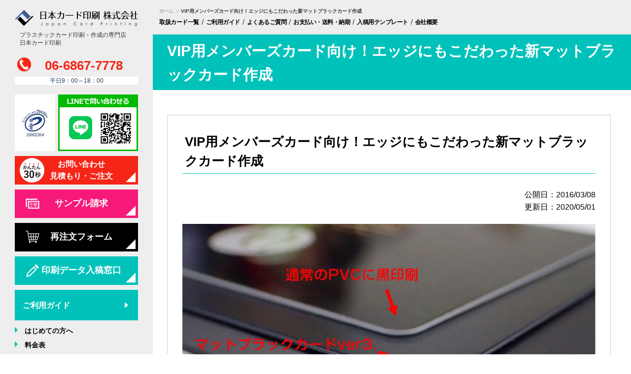

--- FILE ---
content_type: text/html; charset=UTF-8
request_url: https://www.japan-card.jp/newcards/post-3054/
body_size: 23241
content:
 <!DOCTYPE HTML>
<html lang="ja">
<head>
	<meta charset="utf-8">
	<meta name="viewport" content="width=device-width,initial-scale=1.0,minimum-scale=1.0">
	<meta name="format-detection" content="telephone=no">
	<meta name="keywords" itemprop="keywords" content="カード,印刷,作成,制作,プラスチックカード,診察券,ポイントカード,日本カード印刷,カードプリント" />
	
		<link type="text/css" href="https://www.japan-card.jp/wp/common/css/style.css?ver=20260113030342" rel="stylesheet"/>
	<link type="text/css" href="https://www.japan-card.jp/wp/common/css/page.css?ver=20260113030342" rel="stylesheet"/>
	<link type="text/css" href="https://www.japan-card.jp/wp/common/css/knowledge.css?ver=221115-2" rel="stylesheet" />
	<link href="https://use.fontawesome.com/releases/v5.6.3/css/all.css" rel="stylesheet">
			<link type="text/css" href="https://www.japan-card.jp/wp/common/css/blog_unitparts.css?ver=220331-1" rel="stylesheet" />
		<script src="https://kit.fontawesome.com/5db8756498.js" crossorigin="anonymous"></script>
			<link rel="stylesheet" href="https://www.japan-card.jp/wp/common/css/jquery.bxslider.css">
    <link rel="stylesheet" href="https://www.japan-card.jp/wp/common/css/loaders.min.css" />
	<link href="https://www.japan-card.jp/wp/common/css/lity.css" rel="stylesheet">
	<script src="https://www.japan-card.jp/wp/common/js/jquery-1.8.2.min.js"></script>
	<!--<script src="https://code.jquery.com/jquery-1.12.4.min.js"></script>
	<script src="https://code.jquery.com/jquery-migrate-1.4.1.js"></script>-->
	<script src="https://www.japan-card.jp/wp/common/js/common.js?ver=250801-02"></script>
	<script src="https://www.japan-card.jp/wp/common/js/calc.js?v=20201102"></script>
	<script src="https://www.japan-card.jp/wp/common/js/jquery.bxslider.js"></script>
	<script src="https://www.japan-card.jp/wp/common/js/lity.js"></script>
	<script src="https://www.japan-card.jp/wp/common/js/jquery.leanModal.min.js"></script>
	
    <script src="https://www.japan-card.jp/wp/common/js/jquery.matchHeight.js" async=""></script>
    <script src="https://www.japan-card.jp/wp/common/js/download.js?ver=250513" async=""></script>
	<script src="https://www.japan-card.jp/wp/common/js/lazysizes.min.js" async=""></script>
	
	
		<!-- All in One SEO 4.1.5.3 -->
		<title>VIP用メンバーズカード向け！エッジにもこだわった新マットブラックカード作成 | カード印刷の専門店日本カード印刷</title>
		<meta name="description" content="VIP用のメンバーズカードをご希望のお客様から好評のマットブラックカードシリーズに新たなカード「マットブラック […]" />
		<meta name="robots" content="max-image-preview:large" />
		<link rel="canonical" href="https://www.japan-card.jp/newcards/post-3054/" />
		<meta property="og:locale" content="ja_JP" />
		<meta property="og:site_name" content="プラスチックカード印刷・作成の専門店｜日本カード印刷 " />
		<meta property="og:type" content="article" />
		<meta property="og:title" content="VIP用メンバーズカード向け！エッジにもこだわった新マットブラックカード作成 | カード印刷の専門店日本カード印刷" />
		<meta property="og:description" content="VIP用のメンバーズカードをご希望のお客様から好評のマットブラックカードシリーズに新たなカード「マットブラック […]" />
		<meta property="og:url" content="https://www.japan-card.jp/newcards/post-3054/" />
		<meta property="og:image" content="https://www.japan-card.jp/common/img/ogp_point_img.jpg" />
		<meta property="og:image:secure_url" content="https://www.japan-card.jp/common/img/ogp_point_img.jpg" />
		<meta property="article:published_time" content="2020-05-01T08:43:28+00:00" />
		<meta property="article:modified_time" content="2020-05-01T08:51:07+00:00" />
		<meta name="twitter:card" content="summary" />
		<meta name="twitter:domain" content="www.japan-card.jp" />
		<meta name="twitter:title" content="VIP用メンバーズカード向け！エッジにもこだわった新マットブラックカード作成 | カード印刷の専門店日本カード印刷" />
		<meta name="twitter:description" content="VIP用のメンバーズカードをご希望のお客様から好評のマットブラックカードシリーズに新たなカード「マットブラック […]" />
		<meta name="twitter:image" content="http://www.japan-card.jp/common/img/ogp_point_img.jpg" />
		<script type="application/ld+json" class="aioseo-schema">
			{"@context":"https:\/\/schema.org","@graph":[{"@type":"WebSite","@id":"https:\/\/www.japan-card.jp\/#website","url":"https:\/\/www.japan-card.jp\/","name":"\u65e5\u672c\u30ab\u30fc\u30c9\u5370\u5237","description":"Just another WordPress site","inLanguage":"ja","publisher":{"@id":"https:\/\/www.japan-card.jp\/#organization"}},{"@type":"Organization","@id":"https:\/\/www.japan-card.jp\/#organization","name":"\u65e5\u672c\u30ab\u30fc\u30c9\u5370\u5237","url":"https:\/\/www.japan-card.jp\/"},{"@type":"BreadcrumbList","@id":"https:\/\/www.japan-card.jp\/newcards\/post-3054\/#breadcrumblist","itemListElement":[{"@type":"ListItem","@id":"https:\/\/www.japan-card.jp\/#listItem","position":1,"item":{"@type":"WebPage","@id":"https:\/\/www.japan-card.jp\/","name":"\u30db\u30fc\u30e0","description":"\u30d7\u30e9\u30b9\u30c1\u30c3\u30af\u30ab\u30fc\u30c9\u5370\u5237\u304c\u3001\u5b89\u3044\u30fb\u65e9\u3044\u30fb\u304d\u308c\u3044\uff01\u65e5\u672c\u5168\u56fd\u304b\u3089\u4fe1\u983c\u306e\u5b9f\u7e3e3\u4e07\u4ef6\u3002\u30dd\u30a4\u30f3\u30c8\u30ab\u30fc\u30c9\u3001\u30d7\u30e9\u30b9\u30c1\u30c3\u30af\u30ab\u30fc\u30c9\u3001\u8a3a\u5bdf\u5238\u3001ID\u30fbIC\u30ab\u30fc\u30c9\u3001\u793e\u54e1\u8a3c\u3001\u5b66\u751f\u8a3c\u3001\u30e1\u30f3\u30d0\u30fc\u30ba\u30ab\u30fc\u30c9\u3001\u30b7\u30e7\u30c3\u30d7\u30ab\u30fc\u30c9\u3001\u7279\u6b8a\u5370\u5237\u306e\u30ab\u30fc\u30c9\u3092\u4f5c\u6210\u3057\u3066\u3044\u307e\u3059\u3002\u30d7\u30e9\u30b9\u30c1\u30c3\u30af\u30ab\u30fc\u30c9\u5370\u5237\u3001\u4f5c\u6210\u306e\u3053\u3068\u306a\u3089\u5927\u962a\u3067\u5275\u696d40\u5e74\u306e\u65e5\u672c\u30ab\u30fc\u30c9\u5370\u5237\u682a\u5f0f\u4f1a\u793e\u3002","url":"https:\/\/www.japan-card.jp\/"},"nextItem":"https:\/\/www.japan-card.jp\/newcards\/post-3054\/#listItem"},{"@type":"ListItem","@id":"https:\/\/www.japan-card.jp\/newcards\/post-3054\/#listItem","position":2,"item":{"@type":"WebPage","@id":"https:\/\/www.japan-card.jp\/newcards\/post-3054\/","name":"VIP\u7528\u30e1\u30f3\u30d0\u30fc\u30ba\u30ab\u30fc\u30c9\u5411\u3051\uff01\u30a8\u30c3\u30b8\u306b\u3082\u3053\u3060\u308f\u3063\u305f\u65b0\u30de\u30c3\u30c8\u30d6\u30e9\u30c3\u30af\u30ab\u30fc\u30c9\u4f5c\u6210","description":"VIP\u7528\u306e\u30e1\u30f3\u30d0\u30fc\u30ba\u30ab\u30fc\u30c9\u3092\u3054\u5e0c\u671b\u306e\u304a\u5ba2\u69d8\u304b\u3089\u597d\u8a55\u306e\u30de\u30c3\u30c8\u30d6\u30e9\u30c3\u30af\u30ab\u30fc\u30c9\u30b7\u30ea\u30fc\u30ba\u306b\u65b0\u305f\u306a\u30ab\u30fc\u30c9\u300c\u30de\u30c3\u30c8\u30d6\u30e9\u30c3\u30af [\u2026]","url":"https:\/\/www.japan-card.jp\/newcards\/post-3054\/"},"previousItem":"https:\/\/www.japan-card.jp\/#listItem"}]},{"@type":"Person","@id":"https:\/\/www.japan-card.jp\/#author","url":"https:\/\/www.japan-card.jp\/","name":"webmaster","image":{"@type":"ImageObject","@id":"https:\/\/www.japan-card.jp\/newcards\/post-3054\/#authorImage","url":"https:\/\/secure.gravatar.com\/avatar\/4aa6950cd65615d8996965ead3b878d3?s=96&d=mm&r=g","width":96,"height":96,"caption":"webmaster"}},{"@type":"WebPage","@id":"https:\/\/www.japan-card.jp\/newcards\/post-3054\/#webpage","url":"https:\/\/www.japan-card.jp\/newcards\/post-3054\/","name":"VIP\u7528\u30e1\u30f3\u30d0\u30fc\u30ba\u30ab\u30fc\u30c9\u5411\u3051\uff01\u30a8\u30c3\u30b8\u306b\u3082\u3053\u3060\u308f\u3063\u305f\u65b0\u30de\u30c3\u30c8\u30d6\u30e9\u30c3\u30af\u30ab\u30fc\u30c9\u4f5c\u6210 | \u30ab\u30fc\u30c9\u5370\u5237\u306e\u5c02\u9580\u5e97\u65e5\u672c\u30ab\u30fc\u30c9\u5370\u5237","description":"VIP\u7528\u306e\u30e1\u30f3\u30d0\u30fc\u30ba\u30ab\u30fc\u30c9\u3092\u3054\u5e0c\u671b\u306e\u304a\u5ba2\u69d8\u304b\u3089\u597d\u8a55\u306e\u30de\u30c3\u30c8\u30d6\u30e9\u30c3\u30af\u30ab\u30fc\u30c9\u30b7\u30ea\u30fc\u30ba\u306b\u65b0\u305f\u306a\u30ab\u30fc\u30c9\u300c\u30de\u30c3\u30c8\u30d6\u30e9\u30c3\u30af [\u2026]","inLanguage":"ja","isPartOf":{"@id":"https:\/\/www.japan-card.jp\/#website"},"breadcrumb":{"@id":"https:\/\/www.japan-card.jp\/newcards\/post-3054\/#breadcrumblist"},"author":"https:\/\/www.japan-card.jp\/#author","creator":"https:\/\/www.japan-card.jp\/#author","image":{"@type":"ImageObject","@id":"https:\/\/www.japan-card.jp\/#mainImage","url":"https:\/\/www.japan-card.jp\/wp\/wp-content\/uploads\/2020\/05\/54_img01.jpg","width":1808,"height":1200},"primaryImageOfPage":{"@id":"https:\/\/www.japan-card.jp\/newcards\/post-3054\/#mainImage"},"datePublished":"2020-05-01T08:43:28+09:00","dateModified":"2020-05-01T08:51:07+09:00"}]}
		</script>
		<!-- All in One SEO -->

<link rel='stylesheet' id='wp-block-library-css'  href='https://www.japan-card.jp/wp/wp-includes/css/dist/block-library/style.min.css?ver=5.4.1' type='text/css' media='all' />
<link rel='stylesheet' id='biz-cal-style-css'  href='https://www.japan-card.jp/wp/wp-content/plugins/biz-calendar/biz-cal.css?ver=2.1.0' type='text/css' media='all' />
<link rel='stylesheet' id='wp-pagenavi-css'  href='https://www.japan-card.jp/wp/wp-content/plugins/wp-pagenavi/pagenavi-css.css?ver=2.70' type='text/css' media='all' />
<link rel='stylesheet' id='tablepress-default-css'  href='https://www.japan-card.jp/wp/wp-content/plugins/tablepress/css/default.min.css?ver=1.12' type='text/css' media='all' />
<script type='text/javascript'>
/* <![CDATA[ */
var SDT_DATA = {"ajaxurl":"https:\/\/www.japan-card.jp\/wp\/wp-admin\/admin-ajax.php","siteUrl":"https:\/\/www.japan-card.jp\/wp\/","pluginsUrl":"https:\/\/www.japan-card.jp\/wp\/wp-content\/plugins","isAdmin":""};
/* ]]> */
</script>
<script type='text/javascript' defer='defer' src='https://www.japan-card.jp/wp/wp-includes/js/jquery/jquery.js?ver=1.12.4-wp'></script>
<script type='text/javascript' async='async' src='https://www.japan-card.jp/wp/wp-includes/js/jquery/jquery-migrate.min.js?ver=1.4.1'></script>
<script type='text/javascript'>
var DTGS_NONCE_FRONTEND = "d3dae146ae"
</script>
<script type='text/javascript'>
/* <![CDATA[ */
var bizcalOptions = {"holiday_title":"","sun":"on","sat":"on","holiday":"on","temp_holidays":"2020-01-01\r\n2020-01-02\r\n2020-01-03\r\n2020-01-04\r\n2020-01-05\r\n2020-01-13\r\n2020-02-11\r\n2020-02-24\r\n2020-03-20\r\n2020-04-29\r\n2020-05-04\r\n2020-05-05\r\n2020-05-06\r\n2020-07-23\r\n2020-07-24\r\n2020-08-10\r\n2020-09-21\r\n2020-09-22\r\n2020-11-03\r\n2020-11-23\r\n2020-12-28\r\n2020-12-29\r\n2020-12-30\r\n2020-12-31\r\n2021-01-01\r\n2021-01-02\r\n2021-01-03\r\n2021-01-04\r\n2021-01-11\r\n2021-02-11\r\n2021-02-23\r\n2021-04-29\r\n2021-05-03\r\n2021-05-04\r\n2021-05-05\r\n2021-07-22\r\n2021-07-23\r\n2021-08-09\r\n2021-08-13\r\n2021-08-16\r\n2021-09-20\r\n2021-09-23\r\n2021-11-03\r\n2021-11-23\r\n2021-12-28\r\n2021-12-29\r\n2021-12-30\r\n2021-12-31\r\n2022-01-01\r\n2022-01-02\r\n2022-01-03\r\n2022-01-04\r\n2022-01-10\r\n2022-02-11\r\n2022-02-23\r\n2022-03-21\r\n2022-04-29\r\n2022-05-03\r\n2022-05-04\r\n2022-05-05\r\n2022-07-18\r\n2022-08-11\r\n2022-08-15\r\n2022-09-19\r\n2022-09-23\r\n2022-10-10\r\n2022-11-03\r\n2022-11-23\r\n2022-12-28\r\n2022-12-29\r\n2022-12-30\r\n2022-12-31\r\n2023-01-01\r\n2023-01-02\r\n2023-01-03\r\n2023-01-04\r\n2023-01-09\r\n2023-02-11\r\n2023-02-23\r\n2023-03-21\r\n2023-04-29\r\n2023-05-03\r\n2023-05-04\r\n2023-05-05\r\n2023-07-17\r\n2023-08-11\r\n2023-08-14\r\n2023-08-15\r\n2023-08-16\r\n2023-09-18\r\n2023-09-23\r\n2023-10-09\r\n2023-11-03\r\n2023-11-23\r\n2023-12-28\r\n2023-12-29\r\n2023-12-30\r\n2023-12-31\r\n2024-01-01\r\n2024-01-02\r\n2024-01-03\r\n2024-01-04\r\n2024-01-08\r\n2024-02-12\r\n2024-02-23\r\n2024-03-20\r\n2024-04-29\r\n2024-05-03\r\n2024-05-06\r\n2024-07-15\r\n2024-08-12\r\n2024-08-13\r\n2024-08-14\r\n2024-08-15\r\n2024-08-16\r\n2024-09-16\r\n2024-09-23\r\n2024-10-14\r\n2024-11-04\r\n2024-12-27\r\n2024-12-30\r\n2024-12-31\r\n2025-01-01\r\n2025-01-02\r\n2025-01-03\r\n2025-01-13\r\n2025-02-11\r\n2025-02-24\r\n2025-03-20\r\n2025-04-28\r\n2025-04-29\r\n2025-05-05\r\n2025-05-06\r\n2025-07-21\r\n2025-08-11\r\n2025-08-12\r\n2025-08-13\r\n2025-08-14\r\n2025-08-15\r\n2025-09-15\r\n2025-09-23\r\n2025-10-13\r\n2025-11-03\r\n2025-11-24\r\n2025-12-29\r\n2025-12-30\r\n2025-12-31\r\n2026-01-01\r\n2026-01-02\r\n2026-01-03\r\n2026-01-12\r\n2026-02-11\r\n2026-02-23\r\n2026-03-20\r\n2026-04-29\r\n2026-05-03\r\n2026-05-04\r\n2026-05-05\r\n2026-05-06\r\n2026-07-20\r\n2026-08-11\r\n2026-08-12\r\n2026-08-13\r\n2026-08-14\r\n2026-08-15\r\n2026-09-21\r\n2026-09-22\r\n2026-09-23\r\n2026-10-12\r\n2026-11-03\r\n2026-11-23\r\n2026-12-29\r\n2026-12-30\r\n2026-12-31\r\n2027-01-01\r\n2027-01-02\r\n2027-01-03\r\n2027-01-11\r\n2027-02-11\r\n2027-02-23\r\n2027-03-22\r\n2027-04-29\r\n2027-05-03\r\n2027-05-04\r\n2027-05-05\r\n2027-07-19\r\n2027-08-11\r\n2027-08-12\r\n2027-08-13\r\n2027-08-14\r\n2027-08-15\r\n2027-09-20\r\n2027-09-23\r\n2027-10-11\r\n2027-11-03\r\n2027-11-23\r\n2027-12-29\r\n2027-12-30\r\n2027-12-31","temp_weekdays":"","eventday_title":"","eventday_url":"","eventdays":"","month_limit":"\u5236\u9650\u306a\u3057","nextmonthlimit":"12","prevmonthlimit":"12","plugindir":"https:\/\/www.japan-card.jp\/wp\/wp-content\/plugins\/biz-calendar\/","national_holiday":""};
/* ]]> */
</script>
<script type='text/javascript' async='async' src='https://www.japan-card.jp/wp/wp-content/plugins/biz-calendar/calendar.js?ver=2.1.0'></script>
<link rel='https://api.w.org/' href='https://www.japan-card.jp/wp-json/' />
<link rel='prev' title='ツヤあり・ツヤ消しが選べる箔押しカード' href='https://www.japan-card.jp/newcards/post-3026/' />
<link rel='next' title='「ホログラムデボス加工」で プラスチックカードへナンバリング印刷' href='https://www.japan-card.jp/newcards/post-3070/' />
<link rel='shortlink' href='https://www.japan-card.jp/?p=3054' />
<link rel="alternate" type="application/json+oembed" href="https://www.japan-card.jp/wp-json/oembed/1.0/embed?url=https%3A%2F%2Fwww.japan-card.jp%2Fnewcards%2Fpost-3054%2F" />
<link rel="alternate" type="text/xml+oembed" href="https://www.japan-card.jp/wp-json/oembed/1.0/embed?url=https%3A%2F%2Fwww.japan-card.jp%2Fnewcards%2Fpost-3054%2F&#038;format=xml" />
<style id="wplmi-inline-css" type="text/css"> span.wplmi-user-avatar { width: 16px;display: inline-block !important;flex-shrink: 0; } img.wplmi-elementor-avatar { border-radius: 100%;margin-right: 3px; } 

</style>
		<script>
			document.documentElement.className = document.documentElement.className.replace( 'no-js', 'js' );
		</script>
				<style>
			.no-js img.lazyload { display: none; }
			figure.wp-block-image img.lazyloading { min-width: 150px; }
							.lazyload, .lazyloading { opacity: 0; }
				.lazyloaded {
					opacity: 1;
					transition: opacity 400ms;
					transition-delay: 0ms;
				}
					</style>
		</head>
<body id="news" class="news ">
	<!-- Google Tag Manager (noscript)_RAZ20190328 -->
<noscript><iframe src="https://www.googletagmanager.com/ns.html?id=GTM-5NTDM2P"
height="0" width="0" style="display:none;visibility:hidden"></iframe></noscript>
<!-- End Google Tag Manager (noscript) -->	<div class="wrapper">
<!-- header -->
<header class="side-content">
  <div class="side-inner">
		<div><a class="logo" href="https://www.japan-card.jp/"><img loading="lazy"  width="250" height="32" alt="プラスチックカード、診察券、ポイントカードの印刷なら日本カード印刷" data-src="https://www.japan-card.jp/wp/common/img/logo.png" class="lazyload" src="[data-uri]"><noscript><img loading="lazy" src="https://www.japan-card.jp/wp/common/img/logo.png" width="250" height="32" alt="プラスチックカード、診察券、ポイントカードの印刷なら日本カード印刷"></noscript></a></div>
    <div class="txt">
    <p class="sp">プラスチックカード印刷・作成の専門店<br>日本カード印刷</p>
  </div>
      <div class="sp-menu">
	  <a class="head-tel-sp" href="tel:06-6867-7778"><img loading="lazy"  alt="電話" data-src="https://www.japan-card.jp/wp/common/img/icon-tel-sp.png" class="lazyload" src="[data-uri]"><noscript><img loading="lazy" src="https://www.japan-card.jp/wp/common/img/icon-tel-sp.png" alt="電話"></noscript></a>
      <button class="sp-nav-area">
      <p class="sp-nav-btn"> <span></span> <span></span> <span></span> </p>
      </button>
      <div class="sp-nav-inner">
        <div class="sp-nav-cnt">
          <div class="sp-main-menu">
            <ul class="sp-point">
              <li> <img  loading="lazy"  alt="送料無料!!" data-src="https://www.japan-card.jp/wp/common/img/icon-04.png" class="lazyload lazyload" src="[data-uri]"><noscript><img class="lazyload" loading="lazy" src="https://www.japan-card.jp/wp/common/img/icon-04.png" alt="送料無料!!"></noscript>
                <p>全国<span class="text-red">送料無料!!</span><br>
                  <span class="text-small">※一部地域を除く</span></p>
              </li>
              <li> <img  loading="lazy"  alt="24時間いつでも注文・入稿OK" data-src="https://www.japan-card.jp/wp/common/img/icon-05.png" class="lazyload lazyload" src="[data-uri]"><noscript><img class="lazyload" loading="lazy" src="https://www.japan-card.jp/wp/common/img/icon-05.png" alt="24時間いつでも注文・入稿OK"></noscript>
                <p><span class="text-red">24時間</span>いつでも<br>
                  注文・入稿OK</p>
              </li>
              <li> <img  loading="lazy"  alt="電話でのお問合せ" data-src="https://www.japan-card.jp/wp/common/img/icon-06.png" class="lazyload lazyload" src="[data-uri]"><noscript><img class="lazyload" loading="lazy" src="https://www.japan-card.jp/wp/common/img/icon-06.png" alt="電話でのお問合せ"></noscript>
                <p><span class="text-red">電話</span>でのお問合せ<br>
                  <span class="text-small">平日9：00～18：00</span></p>
              </li>
            </ul>
            <ul class="sp-nav-list">
              <li class="nav-list-red"><a href="/mail/mail-send/"><img loading="lazy"  alt="お問い合わせ・見積もり" data-src="https://www.japan-card.jp/wp/common/img/icon-01-1.svg" class="lazyload" src="[data-uri]"><noscript><img loading="lazy" src="https://www.japan-card.jp/wp/common/img/icon-01-1.svg" alt="お問い合わせ・見積もり"></noscript>
                <p>お問い合わせ<br>
                  見積もり・ご注文</p>
                </a> </li>
              <li><a href="/info/beginners/"><img loading="lazy"  alt="はじめての方へ" data-src="https://www.japan-card.jp/wp/common/img/icon-02.png" class="lazyload" src="[data-uri]"><noscript><img loading="lazy" src="https://www.japan-card.jp/wp/common/img/icon-02.png" alt="はじめての方へ"></noscript>
                <p>はじめての方へ</p>
                </a> </li>
              <li><a href="/item_post/digital-print/"><img loading="lazy"  alt="お急ぎの方へ" data-src="https://www.japan-card.jp/wp/common/img/icon-03.png" class="lazyload" src="[data-uri]"><noscript><img loading="lazy" src="https://www.japan-card.jp/wp/common/img/icon-03.png" alt="お急ぎの方へ"></noscript>
                <p>お急ぎの方へ</p>
                </a> </li>
            </ul>
          </div>
          <div class="sp-site-link">
            <div class="footer-inner">
              <div class="footer-content">
                <div class="sitemap-inner">
                  <p class="sp_qr"><a href="https://lin.ee/0Ttkq0g"><img loading="lazy"  alt="LINEでのお問い合わせ" data-src="https://www.japan-card.jp/wp/common/img/bnr_qr_sp.png" class="lazyload" src="[data-uri]"><noscript><img loading="lazy" src="https://www.japan-card.jp/wp/common/img/bnr_qr_sp.png" alt="LINEでのお問い合わせ"></noscript></a></p>
                  <div class="sp_f__telBox">
                    <p class="sp_f__tel"><a href="mailto:info@japan-card.jp">info@japan-card.jp</a></p>
                  </div>

                  <nav class="side-sitemap" aria-labelledby="sitemap-products">
                    <h3 class="section-title">取り扱い商品一覧</h3>
                    <ul class="parent-menu">
                      <li class="has-children">
                        <a href="/card/#choice_purpose"><span class="blue">■</span>用途から選ぶ</a>
                        <button class="sp-btn"></button>
                        <ul id="submenu-purpose" class="submenu">
                          <li><a href="/card/member/">メンバーズカード</a></li>
                          <li><a href="/card/point/">ポイントカード</a></li>
                          <li><a href="/card/medical/">診察券カード</a></li>
                          <li><a href="/card/staff/">社員証</a></li>
                          <li><a href="/card/student/">学生証</a></li>
                          <li><a href="/card/id/">IDカード/身分証明書</a></li>
                          <li><a href="/card/ic/">ICカード</a></li>
                          <li><a href="/card/club/">会員証</a></li>
                          <li><a href="/card/fanclub/">ファンクラブカード</a></li>
                        </ul>
                      </li>
                      <li><a href="/card/type/"><span class="blue">■</span>オプション印刷・加工</a></li>
                      <li><a href="/guide/price/"><span class="blue">■</span>料金表</a></li>
                      <li class="has-children">
                        <a href="/card/material/"><span class="blue">■</span>クレジットカードタイプ</a>
                        <button class="sp-btn"></button>
                        <ul id="submenu-credit" class="submenu">
                          <li><a href="/item_post/pvc/">PVCプラスチックカード</a></li>
                          <li><a href="/item_post/lame/">ラメ・プラスチックカード</a></li>
                          <li><a href="/item_post/pearl/">パール・プラスチックカード</a></li>
                          <li><a href="/item_post/black/">ブラックカード</a></li>
                          <li><a href="/item_post/clear/">透明プラスチックカード</a></li>
                          <li><a href="/item_post/hairline/">ヘアラインカード</a></li>
                          <li><a href="/item_post/matteblack/">マットブラックカード</a></li>
                          <li><a href="/item-post/matteblackplus/">マットブラック+plusカード</a></li>
                          <li><a href="/item_post/3d/">内部立体文字カード</a></li>
                          <li><a href="/item_post/non-lami/">ラミなしカード</a></li>
                          <li><a href="/item_post/blacklight/">ブラックライトカード</a></li>
                        </ul>
                      </li>
                      <li class="has-children">
                        <a href="/card/material/pet-type/"><span class="blue">■</span>PETタイプ</a>
                        <button class="sp-btn"></button>
                        <ul id="submenu-ondemand" class="submenu">
                          <li><a href="/item-post/thermal/">サーマルカード</a></li>
                          <li><a href="/item-post/rewrite/">リライトカード（白濁）</a></li>
                          <li><a href="/item_post/roico/">ロイコリライトカード</a></li>
                          <li><a href="/item_post/crisper/">クリスパーカード</a></li>
                          <li><a href="/item_post/crisper-metallic/">クリスパーメタリックカード</a></li>
                          <li><a href="/item_post/pet/">PETカード</a></li>
                          <li><a href="/item_post/etching/">エッチングカード</a></li>
                        </ul>
                      </li>
                      <li class="has-children">
                        <a href="/card/material/ondemand-type/"><span class="blue">■</span>オンデマンドタイプ</a>
                        <button class="sp-btn"></button>
                        <ul id="submenu-ondemand" class="submenu">
                          <li><a href="/item_post/digital-print/">デジタルプリントカード</a></li>
                          <li><a href="/item_post/uv-pvc/">デジタルオフセットカード</a></li>
                          <li><a href="/item-post/onde-matblack/">オンデマンド・マットブラックカード</a></li>
                          <li><a href="/item_post/le-crisper/">レーザー出力クリスパーカード</a></li>
                          <!--<li><a href="/item_post/metallichotstamp/">メタリック+箔押しカード</a></li>-->
                        </ul>
                      </li>
                      <li class="has-children">
                        <a href="/card/#choice_etc"><span class="blue">■</span>その他ラインナップ</a>
                        <button class="sp-btn"></button>
                        <ul id="submenu-other" class="submenu">
                          <li><a href="/board/">カード+マッチング</a></li>
                          <li><a href="/white/">白無地カード</a></li>
                          <li><a href="/novelty/">ノベルティ販促アイテム</a></li>
                          <li><a href="/printer/">カードプリンター</a></li>
                          <li><a href="/ic_reader/">ICカードリーダー</a></li>
                        </ul>
                      </li>
                    </ul>
                  </nav>
                  
                 
                  
                  <nav class="side-sitemap" aria-labelledby="sitemap-guide">
                    <h3 class="section-title">ご利用ガイド</h3>
                    <ul class="parent-menu">
                      <li><a href="/guide/payment/"><span class="blue">■</span>お支払いと送料について</a></li>
                      <li><a href="/guide/qa/"><span class="blue">■</span>よくあるご質問</a></li>
                      <li><a href="/mail/mail-send/"><span class="blue">■</span>お問い合わせ・御見積フォーム</a></li>
                      <li class="has-children">
                        <a href="/upload/mail_send.php"><span class="blue">■</span>印刷データ入稿窓口</a>
                        <button class="sp-btn"></button>
                        <ul id="submenu-submission" class="submenu">
                          <li><a href="/download/#about">データ入稿について</a></li>
                          <li><a href="/download/">テンプレートダウンロード</a></li>    
                        </ul>
                      </li>
                      <li><a href="/download/material/"><span class="blue">■</span>無料デザイン素材ダウンロード</a></li>
                      <li><a href="/result/"><span class="blue">■</span>導入実績</a></li>
                      <li><a href="/info/commonplace/"><span class="blue">■</span>日本カード印刷が選ばれる理由</a></li>
                      <li><a href="/newcards/"><span class="blue">■</span>カード情報ブログ</a></li>
                    </ul>
                  </nav>
                  <nav class="side-sitemap" aria-labelledby="sitemap-company">
                    <h3 id="sitemap-company" class="section-title">会社案内</h3>
                    <ul class="footer-company">
                      <li><a href="/info/">会社概要</a></li>
                      <li><a href="/info/#map">アクセスマップ</a></li>
                      <li><a href="/info/privacy/">プライバシーポリシー</a></li>
                      <li><a href="/info/low/">法令表記</a> </li>
                      <li><a href="/info/rules/">ご利用規約</a></li>
                      <li><a href="/news/">お知らせ</a></li>
                      <li><a href="/info/sitemap/">サイトマップ</a></li>
                    </ul>
                  </nav>
                    
                    

                  
                  
                  
                </div>
              </div>
            </div>
          </div>
        </div>
      </div>
    </div>
    <div class="side-tel"> 
      <!--<p style="background:none">カード印刷のことならおまかせ！</p>--> 
      <!--<p class="catch"><img  alt="カードは電話でつくる" data-src="https://www.japan-card.jp/wp/common/img/dot-left.png" class="lazyload" src="[data-uri]"><noscript><img src="https://www.japan-card.jp/wp/common/img/dot-left.png" alt="カードは電話でつくる"></noscript>カードは電話でつくる<img  alt="カードは電話でつくる" data-src="https://www.japan-card.jp/wp/common/img/dot-right.png" class="lazyload" src="[data-uri]"><noscript><img src="https://www.japan-card.jp/wp/common/img/dot-right.png" alt="カードは電話でつくる"></noscript></p>-->  
	  <a class="tel" href="tel:06-6867-7778">06-6867-7778</a> 
      <!--<p class="submail"><a href="mailto:info@japan-card.jp">info@japan-card.jp</a></p>-->
      <p class="subtime">平日9：00～18：00</p>
    </div>
        <ul class="nav-list side-nav01">
      <li class="nav-list-bnr">
        <p class="security"><a href="https://privacymark.jp/" target="_blank"><img loading="lazy" src="https://www.japan-card.jp/wp/common/img/security02_01.png?ver=250916" width="82" alt="プライバシーマーク"></a></p>
        <p class="line01"><a href="https://lin.ee/0Ttkq0g" target="_blank"><img loading="lazy" src="https://www.japan-card.jp/wp/common/img/bnr_qr_pc_01.png?ver=250916" width="162" alt="LINEでのお問い合わせ"></a></p>
      </li>
      <li class="nav-list-red"><a href="/mail/mail-send/">お問い合わせ<br>見積もり・ご注文</a></li>
      <li class="nav-list-pink"><a href="/sample/mail-send/">サンプル請求</a></li>
      <li class="nav-list-black"><a href="/mail/mail-send2/">再注文フォーム</a></li>
      <li class="nav-list-green"><a href="/upload/mail_send.php">印刷データ入稿窓口 </a> </li>
     </ul>
   <ul class="link-list guide">
      <li class="link-cnt-top"> <a href="/guide/">ご利用ガイド</a> </li>
      <li class="link-simple"><a href="/info/beginners/">はじめての方へ</a></li>
      <li class="link-simple"><a href="/guide/price/">料金表</a></li>
      
      <li class="link-simple"><a href="/guide/payment/">お支払いについて</a></li>
      <li class="link-simple"><a href="/guide/postage/">配送・送料について</a></li>
      <li class="link-simple"><a href="/guide/delivery/">納期について</a></li>
     
      <li class="link-simple"><a href="/download/#about">データ入稿について</a></li>
      <li class="link-simple"><a href="/guide/qa/">よくあるご質問</a></li>
      <li class="link-simple"><a href="/download/">テンプレートダウンロード</a></li>
      <li class="link-simple"><a href="/upload/mail_send.php">印刷データ入稿窓口</a></li>
      <li class="link-simple"><a href="/info/low/">法令表記</a></li>
      <li class="link-simple"><a href="/info/privacy/">個人情報保護方針</a></li>
      <li class="link-simple"><a href="/guide/after-received/">納品後の商品について</a></li>
    </ul>
    <ul class="side-point">
      <li> <img loading="lazy"  width="120" height="104" alt="送料無料!!" data-src="https://www.japan-card.jp/wp/common/img/icon-04.png" class="lazyload" src="[data-uri]"><noscript><img loading="lazy" src="https://www.japan-card.jp/wp/common/img/icon-04.png" width="120" height="104" alt="送料無料!!"></noscript>
        <p>全国<span class="text-red">送料無料!!</span><br>
          <span class="text-small">※一部地域を除く</span></p>
      </li>
      <li> <img loading="lazy"  width="120" height="104" alt="24時間いつでも注文・入稿OK" data-src="https://www.japan-card.jp/wp/common/img/icon-05.png" class="lazyload" src="[data-uri]"><noscript><img loading="lazy" src="https://www.japan-card.jp/wp/common/img/icon-05.png" width="120" height="104" alt="24時間いつでも注文・入稿OK"></noscript>
        <p><span class="text-red">24時間</span>いつでも<br>
          注文・入稿OK</p>
      </li>
      <li> <img loading="lazy"  width="120" height="104" alt="電話でのお問合せ" data-src="https://www.japan-card.jp/wp/common/img/icon-06.png" class="lazyload" src="[data-uri]"><noscript><img loading="lazy" src="https://www.japan-card.jp/wp/common/img/icon-06.png" width="120" height="104" alt="電話でのお問合せ"></noscript>
        <p><span class="text-red">電話</span>でのお問合せ<br>
          <span class="text-small">平日9：00～18：00</span></p>
      </li>
    </ul>
    <ul class="link-list">
      <li class="link-cnt-top"> <a href="/card/#choice_purpose">用途から選ぶ</a> </li>
      <li class="link-img side-nav matl"> <a href="/card/member/"> <img loading="lazy"  width="230" height="146" alt="メンバーズカード" data-src="https://www.japan-card.jp/wp/common/img/icon-card02.png" class="lazyload" src="[data-uri]"><noscript><img loading="lazy" src="https://www.japan-card.jp/wp/common/img/icon-card02.png" width="230" height="146" alt="メンバーズカード"></noscript> メンバーズカード </a>
        <div class="side-sub">
          <div class="info"> <a href="/card/member/">
            <p class="img">
              <picture>
            <source type="image/webp" srcset="/wp/common/img/side/side02.webp">
            <source type="image/jpeg" srcset="/wp/common/img/side/side02.jpg">
            <img loading="lazy" src="/wp/common/img/side/side02.jpg" width="800" height="512" alt="メンバーズカード">
            </picture>
            </p>
            <p class="text"> <span>メンバーズカード</span> 当社では、数あるバリエーションの中からどこにもない独自のオリジナル性を重視したメンバーズカード印刷を行っております。<br>
              その中から、ホームページでは厳選した種類を掲載させて頂きます。 </p>
            </a> </div>
          <ul>
            <li> <a href="/item_post/pvc/">PVCプラスチックカード<span style="font-size: 10px; padding-top: 4px;">（クレジットカードサイズ）</span></a> </li>
            <li> <a href="/item-post/carbon/">カーボンカード</a> </li>
            <li> <a href="/item_post/hairline/">ヘアラインカード</a> </li>
            <li> <a href="/item_post/matteblack/">マットブラックカード（黒板カード）</a> </li>
            <li> <a href="/item_post/lame/">ラメ・プラスチックカード</a> </li>
            <li> <a href="/item-post/matteblackplus/">マットブラック+plusカード</a> </li>
            <li> <a href="/item_post/pearl/">パール・プラスチックカード</a> </li>
            <li> <a href="/item_post/black/">ブラックカード</a> </li>
            <li> <a href="/item_post/clear/">透明・プラスチックカードカード</a> </li>
            <li> <a href="/item_post/crisper/">クリスパーカード</a> </li>
          </ul>
        </div>
      </li>
      <li class="link-img side-nav matl"> <a href="/card/point/"> <img loading="lazy"  width="230" height="146" alt="ポイントカード" data-src="https://www.japan-card.jp/wp/common/img/icon-card01.png" class="lazyload" src="[data-uri]"><noscript><img loading="lazy" src="https://www.japan-card.jp/wp/common/img/icon-card01.png" width="230" height="146" alt="ポイントカード"></noscript> ポイントカード </a>
        <div class="side-sub">
          <div class="info"> <a href="/card/point/">
            <p class="img">
              <picture>
            <source type="image/webp" srcset="/wp/common/img/side/side01.webp">
            <source type="image/jpeg" srcset="/wp/common/img/side/side01.jpg">
            <img loading="lazy" src="/wp/common/img/side/side01.jpg" width="800" height="512" alt="ポイントカード">
            </picture>
            </p>
            <p class="text"> <span>ポイントカード</span> お客様にとって、貯まるとうれしいお得なポイント。<br>
              お店にとっても、さまざまなメリットがあります。<br>
              単独店舗からチェーン店、商店街まで、幅広い事業形態に対応し、お客様とお店とのコミュニケーションをスムーズにします。 </p>
            </a> </div>
          <ul>
            <li> <a href="/item-post/thermal/">サーマルカード</a> </li>
            <li> <a href="/item-post/rewrite/">リライトカード</a> </li>
            <li> <a href="/item_post/roico/">ロイコリライトカード</a> </li>
          </ul>
        </div>
      </li>
      <li class="link-img side-nav matl"> <a href="/card/medical/"> <img loading="lazy"  width="230" height="146" alt="診察券カード" data-src="https://www.japan-card.jp/wp/common/img/icon-card03.png" class="lazyload" src="[data-uri]"><noscript><img loading="lazy" src="https://www.japan-card.jp/wp/common/img/icon-card03.png" width="230" height="146" alt="診察券カード"></noscript> 診察券カード </a>
        <div class="side-sub">
          <div class="info"> <a href="/card/medical/">
            <p class="img">
              <picture>
            <source type="image/webp" srcset="/wp/common/img/side/side03.webp">
            <source type="image/jpeg" srcset="/wp/common/img/side/side03.jpg">
            <img loading="lazy" src="/wp/common/img/side/side03.jpg" width="800" height="512" alt="診察券カード">
            </picture>
            </p>
            <p class="text"> <span>診察券カード</span> 診察券といえば、安価な紙のものからIC搭載のカードまで、業界の中でも一番バリエーションの多いカードです。
              当社では、数あるバリエーションの中から厳選した種類を掲載させて頂きます。 </p>
            </a> </div>
          <ul>
            <li> <a href="/item_post/crisper/">クリスパーカード</a> </li>
            <li> <a href="/item_post/pvc/">PVCプラスチックカード<span style="font-size: 10px; padding-top: 4px;">（クレジットカードサイズ）</span></a> </li>
            <li> <a href="/item_post/roico/">ロイコリライトカード</a> </li>
            <li> <a href="/item-post/rewrite/">リライトカード</a> </li>
            <li> <a href="/item_post/le-crisper/">レーザー出力・クリスパーカード</a> </li>
          </ul>
        </div>
      </li>
      <li class="link-img side-nav matl"> <a href="/card/staff/"> <img loading="lazy"  width="230" height="146" alt="社員証" data-src="https://www.japan-card.jp/wp/common/img/icon-card04.png" class="lazyload" src="[data-uri]"><noscript><img loading="lazy" src="https://www.japan-card.jp/wp/common/img/icon-card04.png" width="230" height="146" alt="社員証"></noscript> 社員証 </a>
        <div class="side-sub">
          <div class="info"> <a href="/card/staff/">
            <p class="img">
              <picture>
            <source type="image/webp" srcset="/wp/common/img/side/side04.webp">
            <source type="image/jpeg" srcset="/wp/common/img/side/side04.jpg">
            <img loading="lazy" src="/wp/common/img/side/side04.jpg" width="800" height="512" alt="社員証">
            </picture>
            </p>
            <p class="text"> <span>社員証</span> 身分証明としても使われる機会が多い社員証。丈夫で破損しにくく、水に濡れても安心のプラスチックカードです。<br>
              バーコードや、磁気エンコードなど追加する事により、出退席管理・会社内の入室管理などのセキュリティーカードとしての機能を持たせることが可能です。また、ICカードや・磁気カードにも対応しています。 </p>
            </a> </div>
          <ul>
            <li> <a href="/item-post/base-syoka/">ベースカード作製＋昇華転写加工</a> </li>
            <li> <a href="/item-post/white-syoka/">白カード＋ダイレクト印字（全面昇華転写加工）</a> </li>
            <li> <a href="/item-post/white-saitensya/">白カード＋再転写印字加工</a> </li>
            <li> <a href="/card/staff-clear/">透明カード</a> </li>
          </ul>
        </div>
      </li>
      <li class="link-img side-nav matl"> <a href="/card/student/"> <img loading="lazy"  width="230" height="146" alt="学生証" data-src="https://www.japan-card.jp/wp/common/img/icon-card05.png" class="lazyload" src="[data-uri]"><noscript><img loading="lazy" src="https://www.japan-card.jp/wp/common/img/icon-card05.png" width="230" height="146" alt="学生証"></noscript> 学生証 </a>
        <div class="side-sub">
          <div class="info"> <a href="/card/student/">
            <p class="img">
              <picture>
            <source type="image/webp" srcset="/wp/common/img/side/side05.webp">
            <source type="image/jpeg" srcset="/wp/common/img/side/side05.jpg">
            <img loading="lazy" src="/wp/common/img/side/side05.jpg" width="800" height="512" alt="学生証">
            </picture>
            </p>
            <p class="text"> <span>学生証</span> 身分証明としても使われる機会が多い学生証。丈夫で破損しにくく、水に濡れても安心のプラスチックカードです。<br>
              バーコードや、磁気エンコードなど追加する事により、出退席管理・学校内の入室管理などのセキュリティーカードとしての機能を持たせたカード印刷が可能です。また、ICカードや・磁気カードにも対応しています。 </p>
            </a> </div>
          <ul>
            <li> <a href="/item-post/base-syoka/">ベースカード作製＋昇華転写加工</a> </li>
            <li> <a href="/item-post/white-syoka/">白カード＋ダイレクト印字（全面昇華転写加工）</a> </li>
            <li> <a href="/item-post/white-saitensya/">白カード＋再転写印字加工</a> </li>
          </ul>
        </div>
      </li>
      <li class="link-img side-nav matl"> <a href="/card/id/"> <img loading="lazy"  width="230" height="146" alt="IDカード/身分証明書" data-src="https://www.japan-card.jp/wp/common/img/icon-card06.png" class="lazyload" src="[data-uri]"><noscript><img loading="lazy" src="https://www.japan-card.jp/wp/common/img/icon-card06.png" width="230" height="146" alt="IDカード/身分証明書"></noscript> IDカード/身分証明書 </a>
        <div class="side-sub">
          <div class="info"> <a href="/card/id/">
            <p class="img">
              <picture>
            <source type="image/webp" srcset="/wp/common/img/side/side06.webp">
            <source type="image/jpeg" srcset="/wp/common/img/side/side06.jpg">
            <img loading="lazy" src="/wp/common/img/side/side06.jpg" width="800" height="512" alt="IDカード/身分証明書">
            </picture>
            </p>
            <p class="text"> <span>IDカード/身分証明書</span> 身分証は、その人の身分を証明するものであり、現在発行する会社様や団体様が増えてきました。身分証に表記する内容は、発行される団体様・会社様で異なります。丈夫で破損しにくく、水に濡れても安心のプラスチックカードです。バーコードや、磁気エンコードなど追加する事により、セキュリティーカードとしての機能を持たせることが可能です。また、ICカードや・磁気カードにも対応しています。 </p>
            </a> </div>
          <ul>
            <li> <a href="/item-post/base-syoka/">ベースカード作製＋昇華転写加工</a> </li>
            <li> <a href="/item-post/white-syoka/">白カード＋ダイレクト印字（全面昇華転写加工）</a> </li>
            <li> <a href="/item-post/white-saitensya/">白カード＋再転写印字加工</a> </li>
          </ul>
        </div>
      </li>
      <li class="link-img side-nav matl"> <a href="/card/ic/"> <img loading="lazy"  width="230" height="146" alt="ICカード" data-src="https://www.japan-card.jp/wp/common/img/icon-card07.png" class="lazyload" src="[data-uri]"><noscript><img loading="lazy" src="https://www.japan-card.jp/wp/common/img/icon-card07.png" width="230" height="146" alt="ICカード"></noscript> ICカード </a>
        <div class="side-sub">
          <div class="info"> <a href="/card/ic/">
            <p class="img">
              <picture>
            <source type="image/webp" srcset="/wp/common/img/side/side07.webp">
            <source type="image/jpeg" srcset="/wp/common/img/side/side07.jpg">
            <img loading="lazy" src="/wp/common/img/side/side07.jpg" width="800" height="512" alt="ICカード">
            </picture>
            </p>
            <p class="text"> <span>ICカード</span> ICカードといえば時代の最先端技術というイメージですが、最近は日本での発行枚数が増えており、より身近な存在となっています。日本カード印刷では国内はもとより、海外製も取り扱っております。 </p>
            </a> </div>
          <ul>
            <li> <a href="/item-post/ntag/">NTAGカード</a> </li>
            <li> <a href="/item-post/mifare/">MIFARE カード</a> </li>
            <li> <a href="/item-post/felica-s/">FELICA-S（フェリカエス）カード</a> </li>
          </ul>
        </div>
      </li>
      <!--<li class="link-img side-nav">
										<a href="/item_post/clear/">
											<img  alt="透明・プラスチックカード" data-src="https://www.japan-card.jp/wp/common/img/icon-card08.png" class="lazyload" src="[data-uri]"><noscript><img src="https://www.japan-card.jp/wp/common/img/icon-card08.png" alt="透明・プラスチックカード"></noscript>
											透明・プラスチックカード
										</a>
										<div class="side-sub">
											<div class="info">
										<a href="/item_post/clear/">
												<p class="img">
													<img  alt="透明・プラスチックカード" data-src="/wp/common/img/side/side08.png" class="lazyload" src="[data-uri]"><noscript><img src="/wp/common/img/side/side08.png" alt="透明・プラスチックカード"></noscript>
												</p>
												<p class="text">
													<span>透明・プラスチックカード</span>
													透明カードとは、透明の基材に従来の印刷方法で製造したカードです。
												</p>
										</a>
											</div>
										</div>
									</li>-->
      <li class="link-img side-nav matl"> <a href="/card/club/"> <img loading="lazy"  width="230" height="146" alt="会員証" data-src="https://www.japan-card.jp/wp/common/img/icon-card10.png" class="lazyload" src="[data-uri]"><noscript><img loading="lazy" src="https://www.japan-card.jp/wp/common/img/icon-card10.png" width="230" height="146" alt="会員証"></noscript> 会員証 </a>
        <div class="side-sub">
          <div class="info"> <a href="/card/club/">
            <p class="img">
              <picture>
            <source type="image/webp" srcset="/wp/common/img/side/side10.webp">
            <source type="image/jpeg" srcset="/wp/common/img/side/side10.jpg">
            <img loading="lazy" src="/wp/common/img/side/side10.jpg" width="800" height="512" alt="会員証">
            </picture>
            </p>
            <p class="text"> <span>会員証について</span> 会員証は、会員様が入会されている証として、またステイタスとしてお持ちいただけるものです。デザインや形・少し珍しいものなどさまざまです。<br>
              カードに顔写真や会員番号などの個人情報を入れることにより、イベントなどを行う際の入場管理としてもご利用いただけます。 </p>
            </a> </div>
          <ul>
            <li> <a href="/item-post/white-saitensya/">写真入り会員証</a> </li>
            <li> <a href="/item-post/pvc/">PVCプラスチック会員証</a> </li>
          </ul>
        </div>
      </li>
      <li class="link-img side-nav matl"> <a href="/card/fanclub/"> <img loading="lazy"  width="230" height="146" alt="ファンクラブカード" data-src="https://www.japan-card.jp/wp/common/img/icon-card02.png" class="lazyload" src="[data-uri]"><noscript><img loading="lazy" src="https://www.japan-card.jp/wp/common/img/icon-card02.png" width="230" height="146" alt="ファンクラブカード"></noscript> ファンクラブカード </a>
        <div class="side-sub">
          <div class="info"> <a href="/card/fanclub/">
            <p class="img">
              <picture>
            <source type="image/webp" srcset="/wp/common/img/side/side34.webp">
            <source type="image/jpeg" srcset="/wp/common/img/side/side34.png">
            <img loading="lazy"  width="800" height="512" alt="ファンクラブ" data-src="/wp/common/img/side/side34.png" class="lazyload" src="[data-uri]"><noscript><img loading="lazy" src="/wp/common/img/side/side34.png" width="800" height="512" alt="ファンクラブ"></noscript>
            </picture>
            </p>
            <p class="text"> <span>ファンクラブカード</span> アーティスト、スポーツチーム、アイドル、地域団体、キャラクターなど、 あらゆるジャンルのファンクラブに対応したカードを、小ロットから大ロットまで柔軟にご提供いたします。</p>
            </a> </div>
          <ul>
            <li> <a href="/item_post/pvc/">PVCプラスチックカード<span style="font-size: 10px; padding-top: 4px;">（クレジットカードサイズ）</span></a> </li>
            <li> <a href="/item_post/lame/">ラメ・プラスチックカード</a> </li>
            <li> <a href="/item_post/pearl/">パール・プラスチックカード</a> </li>
            <li> <a href="/item_post/hairline/">ヘアラインカード</a> </li>
            <li> <a href="/item_post/matteblack/">マットブラックカード（黒板カード）</a> </li>
            <li> <a href="/item-post/matteblackplus/">マットブラック+plusカード</a> </li>
            <li> <a href="/item-post/onde-matblack/">オンデマンド・マットブラックカード</a> </li>
            <li> <a href="/item_post/black/">ブラックカード</a> </li>
            <li> <a href="/item_post/clear/">透明・プラスチックカードカード</a> </li>
          </ul>
        </div>
      </li>
      <!-- <li class="link-img side-nav matl"> <a href="/item-post/vaccination/"> <img loading="lazy"  width="230" height="146" alt="ワクチン接種済証明カード" data-src="https://www.japan-card.jp/wp/common/img/icon-card03.png" class="lazyload" src="[data-uri]"><noscript><img loading="lazy" src="https://www.japan-card.jp/wp/common/img/icon-card03.png" width="230" height="146" alt="ワクチン接種済証明カード"></noscript> ワクチン接種済証明カード </a>
        <div class="side-sub">
          <div class="info"> <a href="/card/medical/">
            <p class="img"><img loading="lazy" src="/wp/wp-content/uploads/2021/09/vaccination01.jpg" width="800" height="512" alt="ワクチン接種済証明カード"></p>
            <p class="text"> <span>ワクチン接種済証明カード</span> 現在、ワクチン接種済証明カードのデザインは規定フォームが制定されていませんので、お店単位で自由なデザインが可能です。<br>
              加工を施さなくて良い為、コストを抑えた日本カード印刷のオススメカードです。 </p>
            </a> </div>
          <ul>
            <li> <a href="/item-post/vaccination/">ワクチン接種済証明カード</a> </li>
            <li> <a href="/item_post/crisper/">クリスパーカード</a> </li>
          </ul>
        </div>
      </li> -->
      <li class="link-cnt-top"> <a href="/card/#choice_material">カードの種類から選ぶ</a> </li>
      <li class="link-green mtn"> <a href="/card/material/">クレジットカードタイプ</a> </li>
      <li class="link-simple side-nav matl"> <a href="/item_post/pvc/">プラスチックカード</a>
        <div class="side-sub">
          <div class="info"> <a href="/item_post/pvc/">
            <p class="img">
              <picture>
            <source type="image/webp" srcset="/wp/common/img/side/side11.webp">
            <source type="image/jpeg" srcset="/wp/common/img/side/side11.jpg">
            <img loading="lazy" src="/wp/common/img/side/side11.jpg" width="800" height="512" alt="プラスチックカード">
            </picture>
            </p>
            <p class="text"> <span>プラスチックカード（クレジットカードサイズ）</span> 最も標準的なPVCプラスチックカード印刷！ オリジナルデザインで用途に合わせた カード制作ができます。<br>
              キャッシュカードやクレジットカードと同じ厚みでしっかりしており、高級感があります。また財布に入れてもへたらないので、永年継続のプラスチックの会員カードや高級感の演出がほしいVIPプラスチックカードにオススメ！ </p>
            </a> </div>
        </div>
      </li>
      <li class="link-simple side-nav matl"> <a href="/item_post/lame/">ラメ・プラスチックカード</a>
        <div class="side-sub">
          <div class="info"> <a href="/item_post/lame/">
            <p class="img">
              <picture>
            <source type="image/webp" srcset="/wp/common/img/side/side12.webp">
            <source type="image/jpeg" srcset="/wp/common/img/side/side12.jpg">
            <img loading="lazy" src="/wp/common/img/side/side12.jpg" width="800" height="512" alt="ラメカード">
            </picture>
            </p>
            <p class="text"> <span>ラメカード</span> キラキラ★ラメで高級感UP！<br>
              カードのベース色をゴールドや、シルバーの色にする事ができます。クレジットカードのゴールドカードの様な雰囲気に仕上がります。 </p>
            </a> </div>
        </div>
      </li>
      <li class="link-simple side-nav matl"> <a href="/item-post/carbon/">カーボンカード</a>
        <div class="side-sub">
          <div class="info"> <a href="/item-post/carbon/">
            <p class="img">
              <picture>
            <source type="image/webp" srcset="/wp/common/img/side/side32.webp">
            <source type="image/jpeg" srcset="/wp/common/img/side/side32.jpg">
            <img loading="lazy" src="/wp/common/img/side/side32.jpg" width="800" height="512" alt="カーボンカード">
            </picture>
            </p>
            <p class="text"> <span>カーボンカード</span> 業界初のプラスチックカードで表現を可能にした、リアルカーボン調カードが完成<br>
              印刷方法や素材を試行錯誤した結果、本物のカーボン様なリアル凹凸を実現しました。 </p>
            </a> </div>
        </div>
      </li>
      <li class="link-simple side-nav matl"> <a href="/item_post/matteblack/">マットブラックカード（黒板カード）</a>
        <div class="side-sub">
          <div class="info"> <a href="/item_post/matteblack/">
            <p class="img">
              <picture>
            <source type="image/webp" srcset="/wp/common/img/side/side17.webp">
            <source type="image/jpeg" srcset="/wp/common/img/side/side17.jpg">
            <img loading="lazy" src="/wp/common/img/side/side17.jpg" width="800" height="512" alt="マットブラックカード（黒板カード）">
            </picture>
            </p>
            <p class="text"> <span>マットブラックカード（黒板カード）</span> 低コストで高級感あり！<br>
              黒板【くろいた】カードとも言われているのですが、基材そのものが黒色で両面つや消しタイプの１枚ものになっています。<br>
              通常、カードは光沢があり、黒をベタ塗りしたようなカードの場合、傷が目立ちやすいですが、マットブラックカード（黒板カード）はつや消しなので傷防止にもなります。 </p>
            </a> </div>
        </div>
      </li>
      <li class="link-simple side-nav matl"> <a href="/item-post/matteblackplus/">マットブラック+plusカード</a>
        <div class="side-sub">
          <div class="info"> <a href="/item-post/matteblackplus/">
            <p class="img">
              <picture>
            <source type="image/webp" srcset="/wp/common/img/side/side18.webp">
            <source type="image/jpeg" srcset="/wp/common/img/side/side18.jpg">
            <img loading="lazy" src="/wp/common/img/side/side18.jpg" width="800" height="512" alt="マットブラック+plusカード">
            </picture>
            </p>
            <p class="text"> <span>マットブラック+plusカード</span> カスタマイズ可能なマットブラックカード<br>
              両面黒色の高級感ある仕上がりのカードです。<br>
              プラスティックカードの材質を使用しているため、テキスト・バーコード・QRコード印字など、従来のマットブラック（黒マット）カード印刷では実現できなかったオプションにも対応しています。 </p>
            </a> </div>
        </div>
      </li>
      <li class="link-simple side-nav matl"> <a href="/item_post/clear/">透明・プラスチックカード</a>
        <div class="side-sub">
          <div class="info"> <a href="/item_post/clear/">
            <p class="img">
              <picture>
            <source type="image/webp" srcset="/wp/common/img/side/side15.webp">
            <source type="image/jpeg" srcset="/wp/common/img/side/side15.jpg">
            <img loading="lazy" src="/wp/common/img/side/side15.jpg" width="800" height="512" alt="透明カード">
            </picture>
            </p>
            <p class="text"> <span>透明カード</span> 透明PVC素材を用いたカード印刷で、一般のカードとは異なった雰囲気に仕上がります。透明素材なので両面のデザインを十分に考慮していただくと、遠近感や高級感が増しインパクトの強いカードが出来上がります。 </p>
            </a> </div>
        </div>
      </li>
      <li class="link-simple side-nav matl"> <a href="/item_post/hairline/">ヘアラインカード</a>
        <div class="side-sub">
          <div class="info"> <a href="/item_post/hairline/">
            <p class="img">
              <picture>
            <source type="image/webp" srcset="/wp/common/img/side/side16.webp">
            <source type="image/jpeg" srcset="/wp/common/img/side/side16.jpg">
            <img loading="lazy" src="/wp/common/img/side/side16.jpg" width="800" height="512" alt="ヘアラインカード">
            </picture>
            </p>
            <p class="text"> <span>ヘアラインカード</span> 高級感溢れる格調高いカード<br>
              ヘアラインカードは、通常のプラスティックカード（クレジットカード）と同じ材質を使用し、表面にヘアライン調の箔を熱圧着した素材です。<br>
              片面だけヘアライン（ゴールドまたはシルバー）裏は下地が「白」の組合せも可能です。 </p>
            </a> </div>
        </div>
      </li>
      <li class="link-simple side-nav matl"> <a href="/item_post/3d/">内部立体文字カード</a>
        <div class="side-sub">
          <div class="info"> <a href="/item_post/3d/">
            <p class="img">
              <picture>
            <source type="image/webp" srcset="/wp/common/img/side/side19.webp">
            <source type="image/jpeg" srcset="/wp/common/img/side/side19.jpg">
            <img loading="lazy" src="/wp/common/img/side/side19.jpg" width="800" height="512" alt="内部立体文字カード">
            </picture>
            </p>
            <p class="text"> <span>内部立体文字カード</span> 個性的なカードができる<br>
              カード内部に特殊なシルク印刷を加工する事により、立体的な文字を表現する事ができます。<br>
              カード全面に大きな文字を表現したい場合や、一風変わったデザインを求められる方に好評です。 </p>
            </a> </div>
        </div>
      </li>
      <li class="link-simple side-nav matl"> <a href="/item_post/pearl/">パール・プラスチックカード</a>
        <div class="side-sub">
          <div class="info"> <a href="/item_post/pearl/">
            <p class="img">
              <picture>
            <source type="image/webp" srcset="/wp/common/img/side/side13.webp">
            <source type="image/jpeg" srcset="/wp/common/img/side/side13.jpg">
            <img loading="lazy" src="/wp/common/img/side/side13.jpg" width="800" height="512" alt="パールカード">
            </picture>
            </p>
            <p class="text"> <span>パール・プラスチックカードについて</span> 標準的なカードサイズ仕様です。 カード本体が、あらかじめパール加工されているカードです。表面が光に反射すると真珠（パール）のように白っぽく輝きます。 オプション加工が豊富です。 </p>
            </a> </div>
        </div>
      </li>
      <li class="link-simple side-nav matl"> <a href="/item_post/non-lami/">ラミなしカード</a>
        <div class="side-sub">
          <div class="info"> <a href="/item_post/non-lami/">
            <p class="img">
              <picture>
            <source type="image/webp" srcset="/wp/common/img/side/side20.webp">
            <source type="image/jpeg" srcset="/wp/common/img/side/side20.jpg">
            <img loading="lazy" src="/wp/common/img/side/side20.jpg" width="800" height="512" alt="ラミなしカード">
            </picture>
            </p>
            <p class="text"> <span>ラミなしカード</span> 前面マット仕上げで記名もOK!<br>
              ラミネート加工をしていませんので、表面の光沢が無くマット調のある仕上がりとなり、すっきりとした印象にすることができます。<br>
              また、厚みが0.56mmなので、通常のプラスチックカードより薄く、財布やカード入れには比較的スムーズに入ります。表面がマット調なので、もちろん“記入”する事も可能です。 </p>
            </a> </div>
        </div>
      </li>
      <li class="link-simple side-nav matl"> <a href="/item_post/blacklight/">ブラックライトカード</a>
        <div class="side-sub">
          <div class="info"> <a href="/item_post/blacklight/">
            <p class="img">
              <picture>
            <source type="image/webp" srcset="/wp/common/img/side/side21.webp">
            <source type="image/jpeg" srcset="/wp/common/img/side/side21.jpg">
            <img loading="lazy" src="/wp/common/img/side/side21.jpg" width="800" height="512" alt="ブラックライトカード">
            </picture>
            </p>
            <p class="text"> <span>ブラックライトカード</span> ブラックライトインクで他とはちがうメンバーズカード印刷を！<br>
              ①特別感があり、印象に残る演出が可能です。<br>
              ②特殊なインクのため、偽造防止につながります。<br>
              ③クラブやバーライブハウスなどナイトシーンの会員証にオススメです。 </p>
            </a> </div>
        </div>
      </li>
      <li class="link-simple side-nav matl"> <a href="/item_post/black/">ブラックカード</a>
        <div class="side-sub">
          <div class="info"> <a href="/item_post/black/">
            <p class="img">
              <picture>
            <source type="image/webp" srcset="/wp/common/img/side/side14.webp">
            <source type="image/jpeg" srcset="/wp/common/img/side/side14.jpg">
            <img loading="lazy" src="/wp/common/img/side/side14.jpg" width="800" height="512" alt="ブラックカード">
            </picture>
            </p>
            <p class="text"> <span>ブラックカード</span> 標準的なカードサイズ仕様です。<br>
              下地にブラックを印刷する事により、独特の存在感を放つカード印刷が特徴になります。オプション加工が豊富です。 </p>
            </a> </div>
        </div>
      </li>
      <li class="link-green"><a href="/card/material/pet-type/">PETタイプ</a></li>
      <li class="link-simple side-nav matl"> <a href="/item-post/thermal/">サーマルカード</a>
        <div class="side-sub">
          <div class="info"> <a href="/item-post/thermal/">
            <p class="img">
              <picture>
            <source type="image/webp" srcset="/wp/common/img/side/side22.webp">
            <source type="image/jpeg" srcset="/wp/common/img/side/side22.jpg">
            <img loading="lazy" src="/wp/common/img/side/side22.jpg" width="800" height="512" alt="サーマルカード">
            </picture>
            </p>
            <p class="text"> <span>サーマルカード</span> 薄くてかさばらない<br>
              バスや地下鉄・電車などの定期券や交通カードでよく見かけるタイプのものです。デザインの印刷された表面に、数字や文字、マークなどを 黒色で発色させてポイント情報を印字させます。<br>
              一度印字されると消えません。裏側の磁気層で、お客さまのポイントデータを保存します。 </p>
            </a> </div>
        </div>
      </li>
      <li class="link-simple side-nav matl"> <a href="/item-post/rewrite/">リライトカード（白濁）</a>
        <div class="side-sub">
          <div class="info"> <a href="/item-post/rewrite/">
            <p class="img">
              <picture>
            <source type="image/webp" srcset="/wp/common/img/side/side23.webp">
            <source type="image/jpeg" srcset="/wp/common/img/side/side23.jpg">
            <img loading="lazy" src="/wp/common/img/side/side23.jpg" width="800" height="512" alt="リライトカード（白濁）">
            </picture>
            </p>
            <p class="text"> <span>リライトカード（白濁）</span> ポイントカードにおすすめです！<br>
              標準的なカードサイズ仕様で、テレフォンカードの様な質感になります。サーマルカードとの大きな違いは、情報の書き換え印刷が可能な点です。デザインの印刷された表面の銀色の印字エリアに、 白色でポイント情報を印字します。印字スペースがいっぱいになったら 廃棄しないといけないサーマルカードとは異なり、書き換え印刷により、継続して利用可能なリライトカードは、ランニングコスト節減としても効果を期待できます。 </p>
            </a> </div>
        </div>
      </li>
      <li class="link-simple side-nav matl"> <a href="/item_post/roico/">ロイコリライトカード</a>
        <div class="side-sub">
          <div class="info"> <a href="/item_post/roico/">
            <p class="img">
              <picture>
            <source type="image/webp" srcset="/wp/common/img/side/side24.webp">
            <source type="image/jpeg" srcset="/wp/common/img/side/side24.jpg">
            <img loading="lazy" src="/wp/common/img/side/side24.jpg" width="800" height="512" alt="ロイコリライトカード">
            </picture>
            </p>
            <p class="text"> <span>ロイコリライトカード</span> 見やすい印字でわかりやすい！<br>
              標準的なカードサイズ仕様で、 テレフォンカードの様な質感になります。デザインを印刷した表面に黒・または青色で印字するリライトカードです。通常のリライトカードより、より見やすく、人気のカード印刷です。 </p>
            </a> </div>
        </div>
      </li>
      <li class="link-simple side-nav matl"> <a href="/item_post/crisper/">クリスパーカード</a>
        <div class="side-sub">
          <div class="info"> <a href="/item_post/crisper/">
            <p class="img">
              <picture>
            <source type="image/webp" srcset="/wp/common/img/side/side25.webp">
            <source type="image/jpeg" srcset="/wp/common/img/side/side25.jpg">
            <img loading="lazy" src="/wp/common/img/side/side25.jpg" width="800" height="512" alt="クリスパーカード">
            </picture>
            </p>
            <p class="text"> <span>クリスパーカード</span> カードに直接文字が書ける<br>
              標準的なカードサイズ仕様です。プリペイドカードと同等の素材で、マット加工する事により記名が可能です。表面の鏡面加工がありません。オプション加工が豊富です。 </p>
            </a> </div>
        </div>
      </li>
      <li class="link-simple side-nav matl"> <a href="/item_post/crisper-metallic/">クリスパーメタリックカード</a>
        <div class="side-sub">
          <div class="info"> <a href="/item_post/crisper-metallic/">
            <p class="img">
              <picture>
            <source type="image/webp" srcset="/wp/common/img/side/side26.webp">
            <source type="image/jpeg" srcset="/wp/common/img/side/side26.jpg">
            <img loading="lazy" src="/wp/common/img/side/side26.jpg" width="800" height="512" alt="クリスパーメタリックカード">
            </picture>
            </p>
            <p class="text"> <span>クリスパーメタリックカード</span> クリスパーメタリックカードは、クリスパーカードにて金・銀のメタリックな表現が可能となったカードです。格安でおしゃれなメンバーズカード印刷を希望する方におすすめです。<br>
              サイズは標準的なカードと同じで、厚みは通常のプラスチックカードの0.76mmと比べて0.25mmと薄い、プリペイドカードと同等の素材のカードです。 </p>
            </a> </div>
        </div>
      </li>
      <li class="link-simple side-nav matl"> <a href="/item_post/pet/">PETカード</a>
        <div class="side-sub">
          <div class="info"> <a href="/item_post/pet/">
            <p class="img">
              <picture>
            <source type="image/webp" srcset="/wp/common/img/side/side27.webp">
            <source type="image/jpeg" srcset="/wp/common/img/side/side27.jpg">
            <img loading="lazy" src="/wp/common/img/side/side27.jpg" width="800" height="512" alt="PETカード">
            </picture>
            </p>
            <p class="text"> <span>PETカード</span> 標準的なカードサイズ仕様です。<br>
              プリペイドカードと同等の素材ですが、安価で光沢があります。<br>
              オプション加工が豊富です。 </p>
            </a> </div>
        </div>
      </li>
      <li class="link-simple side-nav matl"> <a href="/item_post/etching/">エッチングカード</a>
        <div class="side-sub">
          <div class="info"> <a href="/item_post/etching/">
            <p class="img">
              <picture>
            <source type="image/webp" srcset="/wp/common/img/side/side28.webp">
            <source type="image/jpeg" srcset="/wp/common/img/side/side28.jpg">
            <img loading="lazy" src="/wp/common/img/side/side28.jpg" width="800" height="512" alt="エッチングカード">
            </picture>
            </p>
            <p class="text"> <span>エッチングカード</span> 0.25mmのPET素材を採用したカードになります。<br>
              色は"金"と"銀"の2種類から選べるので、通常のPET系カード印刷より高級感を演出する事が可能です。 </p>
            </a> </div>
        </div>
      </li>
      <li class="link-green"><a href="/card/material/ondemand-type/">オンデマンドタイプ</a> </li>
      <li class="link-simple side-nav matl"> <a href="/item_post/digital-print/">デジタルプリントカード</a>
        <div class="side-sub">
          <div class="info"> <a href="/item_post/digital-print/">
            <p class="img">
              <picture>
            <source type="image/webp" srcset="/wp/common/img/side/side29.webp">
            <source type="image/jpeg" srcset="/wp/common/img/side/side29.jpg">
            <img loading="lazy" src="/wp/common/img/side/side29.jpg" width="800" height="512" alt="デジタルプリントカード">
            </picture>
            </p>
            <p class="text"> <span>デジタルプリントカード</span> 最短2営業日と最も早く作成・発送が可能です。<br>
              標準的なカードサイズ仕様で、一般的なクレジットカード・キャッシュカードサイズです。<br>
              オプション加工が豊富です。 </p>
            </a> </div>
        </div>
      </li>
      <li class="link-simple side-nav matl"> <a href="/item_post/uv-pvc/">デジタルオフセットカード</a>
        <div class="side-sub">
          <div class="info"> <a href="/item_post/uv-pvc/">
            <p class="img">
              <picture>
            <source type="image/webp" srcset="/wp/common/img/side/side30.webp">
            <source type="image/jpeg" srcset="/wp/common/img/side/side30.jpg">
            <img loading="lazy" src="/wp/common/img/side/side30.jpg" width="800" height="512" alt="デジタルオフセットカード">
            </picture>
            </p>
            <p class="text"> <span>デジタルオフセットカード</span> 1,000枚以下のご注文はこちら<br>
              標準的なカードサイズ仕様です。<br>
              一般的なクレジットカード・キャッシュカードサイズです。<br>
              オプション加工が豊富です。 </p>
            </a> </div>
        </div>
      </li>
      <li class="link-simple side-nav matl"> <a href="/item-post/onde-matblack/">オンデマンド・マットブラックカード</a>
        <div class="side-sub">
          <div class="info"> <a href="/item-post/onde-matblack/">
            <p class="img">
              <picture>
            <source type="image/webp" srcset="/wp/common/img/side/side33.webp">
            <source type="image/jpeg" srcset="/wp/common/img/side/side33.jpg">
            <img loading="lazy" src="/wp/common/img/side/side33.jpg" width="800" height="512" alt="オンデマンド・マットブラックカード">
            </picture>
            </p>
            <p class="text"> <span>オンデマンド・マットブラックカード</span> 低コスト、小ロット、短納期で特別感を演出できる、オンデマンド印刷のマットブラックカードです。<br>可変文字印字が可能なので、日本語の名前や数字の連番も印字できます。</p>
            </a> </div>
        </div>
      </li>
      <li class="link-simple side-nav matl"> <a href="/item_post/le-crisper/">レーザー出力・クリスパーカード</a>
        <div class="side-sub">
          <div class="info"> <a href="/item_post/le-crisper/">
            <p class="img">
              <picture>
            <source type="image/webp" srcset="/wp/common/img/side/side31.webp">
            <source type="image/jpeg" srcset="/wp/common/img/side/side31.jpg">
            <img loading="lazy" src="/wp/common/img/side/side31.jpg" width="800" height="512" alt="レーザー出力・クリスパーカード">
            </picture>
            </p>
            <p class="text"> <span>レーザー出力・クリスパーカード</span> プリペイドカード同等の安価なクリスパー材質を使用し、レーザー出力（オンデマンド）により、小ロットにも対応したカード印刷です。 </p>
            </a> </div>
        </div>
      </li>
      <!-- <li class="link-simple side-nav">
										<a href="/item_post/metallichotstamp/">メタリック＋箔押しカード</a>
									</li> --> 
      
      <!--<li class="link-cnt-top"><a href="#">オプション</a></li>
									<li class="link-simple side-nav matl">
										<a href="#">テキスト印字</a>
										<div class="side-sub">
											<div class="info">
												<a href="#">
												<p class="img">
														<picture>
															<img src="/wp/img/home/option-05.jpg" alt="テキスト印字">
														</picture>
												</p>
												<p class="text">
													<span>テキスト印字</span>
													プラスチックカードプリンターによる黒文字の印字加工です。<br>お名前など漢字の印字またバーコード印字も可能です。<br>印字フォントは主に、Windows Fontを使用します。<br>ヘアラインカードとつや消し黒カード及び、マット加工したプラスチックカードには、印字加工できません。
												</p>
												</a>
											</div>
										</div>
									</li>
									<li class="link-simple side-nav matl">
										<a href="#">バーコード</a>
										<div class="side-sub">
											<div class="info">
												<a href="#">
												<p class="img">
														<picture>
															<img src="/wp/img/home/option-04.jpg" alt="バーコード">
														</picture>
												</p>
												<p class="text">
													<span>バーコード</span>
													JANコード、CODE39、NW7など各種対応可能です。<br>バーコードのサイズについては、基本的には任意に調整が出来ます。<br>印字するバーコードの種類については、バーコードリーダーの仕様に合わせる事も必要ですので、前もって印字サンプルでテストする事をお勧めしております。<br><br>データを支給していただかない場合は、チェックデジットの計算方法を公開していただく必要がある場合があります。<br>その場合は当社との機密保持契約を結ばせていただいております。
												</p>
												</a>
											</div>
										</div>
									</li>
									<li class="link-simple side-nav matl">
										<a href="#">サインパネル</a>
										<div class="side-sub">
											<div class="info">
												<a href="#">
												<p class="img">
														<picture>
															<img src="/wp/img/home/option-02.jpg" alt="サインパネル">
														</picture>
												</p>
												<p class="text">
													<span>サインパネル</span>
													プラスチックカードの表面に、筆記具で文字が書き込めるコーティング加工をします。<br>署名欄としてよく使用されるオプション加工です。<br>サインパネルには２種類あります<br><br>白サインパネル<br>書き込み欄がひと目でわかります。不透明なので、加工場所によっては文字やデザインが隠れてしまいます。<br><br>透明サインパネル<br>透明なので、文字やデザインの上から加工しても、隠れてしまうことがありません。 透明な分、白色に比べ加工部分が見えにくくなります。枠線をつけるなどの工夫が必要になる場合があります。
												</p>
												</a>
											</div>
										</div>
									</li>
									<li class="link-simple side-nav matl">
										<a href="#">可変QRコード</a>
										<div class="side-sub">
											<div class="info">
												<a href="#">
												<p class="img">
														<picture>
															<img src="/wp/img/home/option-08.jpg" alt="可変QRコード">
														</picture>
												</p>
												<p class="text">
													<span>可変QRコード</span>
													当社では、可変QRコードを印字する事も可能です。<br>QRコードの一般的な仕様<br>数字のみ 最大7,089文字<br>英数 (US-ASCII) 最大4,296文字<br>バイナリ（8ビット） 最大2,953バイト<br>漢字・かな (Shift JIS) 最大1,817文字<br><br>基本的には、ほとんどのQRコードをプラスチックカードに印字する事が可能です。<br>QRコードの印字につきましては、当社でサンプルを作成し、読み取り確認をお客様にご推奨させていただいております。<br>※近年QRコードの中に文字や画像を組み込んだものが一部で使われるようになっていますが、厳密にはQRコードの規格に準拠していないため、QRコードのエラー訂正のレベルや読み取り機器の性能によってはコードが正常に読み取れない場合があります。
												</p>
												</a>
											</div>
										</div>
									</li>
									<li class="link-simple side-nav matl">
										<a href="#">ホットスタンプ（箔押し加工）</a>
										<div class="side-sub">
											<div class="info">
												<a href="#">
												<p class="img">
														<picture>
															<img src="/wp/img/home/option-11.jpg" alt="ホットスタンプ（箔押し加工）">
														</picture>
												</p>
												<p class="text">
													<span>ホットスタンプ（箔押し加工）</span>
													当社では、可変QRコードを印字する事も可能です。
												</p>
												</a>
											</div>
										</div>
									</li>
									<li class="link-simple side-nav matl">
										<a href="#">エンボス加工</a>
										<div class="side-sub">
											<div class="info">
												<a href="#">
												<p class="img">
														<picture>
															<img src="/wp/img/home/option-06.jpg" alt="エンボス加工">
														</picture>
												</p>
												<p class="text">
													<span>エンボス加工</span>
													当社では、可変QRコードを印字する事も可能です。
												</p>
												</a>
											</div>
										</div>
									</li>
									<li class="link-simple side-nav matl">
										<a href="#">ホログラム</a>
										<div class="side-sub">
											<div class="info">
												<a href="#">
												<p class="img">
														<picture>
															<img src="/wp/img/home/option-03.jpg" alt="ホログラム">
														</picture>
												</p>
												<p class="text">
													<span>ホログラム</span>
													当社では、可変QRコードを印字する事も可能です。
												</p>
												</a>
											</div>
										</div>
									</li>
									<li class="link-simple side-nav matl">
										<a href="#">オンデマンド箔押し</a>
										<div class="side-sub">
											<div class="info">
												<a href="#">
												<p class="img">
														<picture>
															<img src="/wp/img/home/option-11.jpg" alt="オンデマンド箔押し">
														</picture>
												</p>
												<p class="text">
													<span>オンデマンド箔押し</span>
													当社では、可変QRコードを印字する事も可能です。
												</p>
												</a>
											</div>
										</div>
									</li>
									<li class="link-simple side-nav matl">
										<a href="#">シルク印刷</a>
										<div class="side-sub">
											<div class="info">
												<a href="#">
												<p class="img">
														<picture>
															<img src="/wp/img/home/option-10.jpg" alt="シルク印刷">
														</picture>
												</p>
												<p class="text">
													<span>シルク印刷</span>
													当社では、可変QRコードを印字する事も可能です。
												</p>
												</a>
											</div>
										</div>
									</li>
									<li class="link-simple side-nav matl">
										<a href="#">磁気テープ</a>
										<div class="side-sub">
											<div class="info">
												<a href="#">
												<p class="img">
														<picture>
															<img src="/wp/img/home/option-01.jpg" alt="磁気テープ">
														</picture>
												</p>
												<p class="text">
													<span>磁気テープ</span>
													当社では、可変QRコードを印字する事も可能です。
												</p>
												</a>
											</div>
										</div>
									</li>
									<li class="link-simple side-nav matl">
										<a href="#">エンコード加工</a>
										<div class="side-sub">
											<div class="info">
												<a href="#">
												<p class="img">
														<picture>
															<img src="/wp/img/home/option-07.jpg" alt="エンコード加工">
														</picture>
												</p>
												<p class="text">
													<span>エンコード加工</span>
													当社では、可変QRコードを印字する事も可能です。
												</p>
												</a>
											</div>
										</div>
									</li>
									<li class="link-simple side-nav matl">
										<a href="#">スクラッチ加工</a>
										<div class="side-sub">
											<div class="info">
												<a href="#">
												<p class="img">
														<picture>
															<img src="/wp/img/home/option-12.jpg" alt="スクラッチ加工">
														</picture>
												</p>
												<p class="text">
													<span>スクラッチ加工</span>
													当社では、可変QRコードを印字する事も可能です。
												</p>
												</a>
											</div>
										</div>
									</li>
									<li class="link-simple side-nav matl">
										<a href="#">磁気面ホワイト</a>
										<div class="side-sub">
											<div class="info">
												<a href="#">
												<p class="img">
														<picture>
															<img src="/wp/img/home/option-16.jpg" alt="磁気面ホワイト">
														</picture>
												</p>
												<p class="text">
													<span>磁気面ホワイト</span>
													当社では、可変QRコードを印字する事も可能です。
												</p>
												</a>
											</div>
										</div>
									</li>
									<li class="link-simple side-nav matl">
										<a href="#">プレエンコード</a>
										<div class="side-sub">
											<div class="info">
												<a href="#">
												<p class="img">
														<picture>
															<img src="/wp/img/home/option-17.jpg" alt="プレエンコード">
														</picture>
												</p>
												<p class="text">
													<span>プレエンコード</span>
													当社では、可変QRコードを印字する事も可能です。
												</p>
												</a>
											</div>
										</div>
									</li>
									<li class="link-simple side-nav matl">
										<a href="#">変形加工</a>
										<div class="side-sub">
											<div class="info">
												<a href="#">
												<p class="img">
														<picture>
															<img src="/wp/img/home/option-09.jpg" alt="変形加工">
														</picture>
												</p>
												<p class="text">
													<span>変形加工</span>
													当社では、可変QRコードを印字する事も可能です。
												</p>
												</a>
											</div>
										</div>
									</li>
									<li class="link-simple side-nav matl">
										<a href="#">抗菌カード（PVC）</a>
										<div class="side-sub">
											<div class="info">
												<a href="#">
												<p class="img">
														<picture>
															<img src="/wp/img/home/option-18.jpg" alt="抗菌カード（PVC）">
														</picture>
												</p>
												<p class="text">
													<span>抗菌カード（PVC）</span>
													当社では、可変QRコードを印字する事も可能です。
												</p>
												</a>
											</div>
										</div>
									</li>
									<li class="link-simple side-nav matl">
										<a href="#">抗菌カード（クリスパーカード）</a>
										<div class="side-sub">
											<div class="info">
												<a href="#">
												<p class="img">
														<picture>
															<img src="/wp/img/home/option-19.jpg" alt="抗菌カード（クリスパーカード）">
														</picture>
												</p>
												<p class="text">
													<span>抗菌カード（クリスパーカード）</span>
													当社では、可変QRコードを印字する事も可能です。
												</p>
												</a>
											</div>
										</div>
									</li>-->
      
      <li class="link-cnt-top"><a href="/card/#choice_etc">その他ラインナップ</a></li>
      <li class="link-simple side-nav matl"> <a href="/board/">カード+台紙マッチング</a> </li>
      <li class="link-simple side-nav matl"> <a href="/white/">白無地カード</a> </li>
      <li class="link-simple side-nav matl"> <a href="/printer/">プラスチックカードプリンター</a> </li>
      <li class="link-simple side-nav matl"> <a href="/ic_reader/">ICカードリーダー</a> </li>
    </ul>
    <div class="side-carender">
      <p>営業日カレンダー</p>
      <div class="widget widget_bizcalendar"><div id='biz_calendar'></div></div>    </div>
    <ul class="nav-list side-nav01 under01">
      <li> <a href="/item_post/digital-print/"> お急ぎの方へ </a> </li>
      <li> <a href="/download/material/"> デザインテンプレート </a> </li>
    </ul>
    <!--<div class="side-security">
									<a href=""><img  alt="SSLとは" data-src="https://www.japan-card.jp/wp/common/img/security01.png" class="lazyload" src="[data-uri]"><noscript><img  alt="SSLとは" data-src="https://www.japan-card.jp/wp/common/img/security01.png" class="lazyload" src="[data-uri]"><noscript><img  alt="SSLとは" data-src="https://www.japan-card.jp/wp/common/img/security01.png" class="lazyload" src="[data-uri]"><noscript><img src="https://www.japan-card.jp/wp/common/img/security01.png" alt="SSLとは"></noscript></noscript></noscript></a>
									<a href="https://www.meti.go.jp/policy/mono_info_service/healthcare/kenkoukeiei_yuryouhouzin.html" target="_blank"><img loading="lazy"  alt="Pmark" data-src="https://www.japan-card.jp/wp/common/img/kenkoukeiei.png" class="lazyload" src="[data-uri]"><noscript><img loading="lazy" src="https://www.japan-card.jp/wp/common/img/kenkoukeiei.png" alt="Pmark"></noscript></a>
								</div>-->
    <ul class="nav-list side-nav03">
      <li> <a href="/download/">入稿用テンプレート</a> </li>
      <!--<li>
										<a href="/download/material/">デザイン素材ダウンロード</a>
									</li>-->
      <li> <a href="mailto:info@japan-card.jp?body=%E5%BF%85%E3%81%9A%E3%81%8A%E5%95%8F%E3%81%84%E5%90%88%E3%82%8F%E3%81%9B%E3%81%95%E3%82%8C%E3%82%8B%E6%96%B9%E3%81%AE%E3%81%94%E7%BD%B2%E5%90%8D%E3%82%92%E3%81%A4%E3%81%91%E3%81%A6%E9%80%81%E4%BF%A1%E3%81%8F%E3%81%A0%E3%81%95%E3%81%84%E3%80%82" rel="nofollow"> 1クリックお問い合わせ<br>
        空メール送信</a> </li>
    </ul>
    <div class="side-security"> 
      <!--<a href=""><img  alt="SSLとは" data-src="https://www.japan-card.jp/wp/common/img/security01.png" class="lazyload" src="[data-uri]"><noscript><img  alt="SSLとは" data-src="https://www.japan-card.jp/wp/common/img/security01.png" class="lazyload" src="[data-uri]"><noscript><img  alt="SSLとは" data-src="https://www.japan-card.jp/wp/common/img/security01.png" class="lazyload" src="[data-uri]"><noscript><img src="https://www.japan-card.jp/wp/common/img/security01.png" alt="SSLとは"></noscript></noscript></noscript></a>--> 
      <!--<a href="https://privacymark.jp/" target="_blank"><img loading="lazy"  width="109" height="88" alt="Pmark" data-src="https://www.japan-card.jp/wp/common/img/security02.png" class="lazyload" src="[data-uri]"><noscript><img loading="lazy" src="https://www.japan-card.jp/wp/common/img/security02.png" width="109" height="88" alt="Pmark"></noscript></a> -->
      <!--<a href=""><img  alt="SSLとは" data-src="https://www.japan-card.jp/wp/common/img/security01.png" class="lazyload" src="[data-uri]"><noscript><img  alt="SSLとは" data-src="https://www.japan-card.jp/wp/common/img/security01.png" class="lazyload" src="[data-uri]"><noscript><img  alt="SSLとは" data-src="https://www.japan-card.jp/wp/common/img/security01.png" class="lazyload" src="[data-uri]"><noscript><img src="https://www.japan-card.jp/wp/common/img/security01.png" alt="SSLとは"></noscript></noscript></noscript></a>--> 
      <a href="https://www.meti.go.jp/policy/mono_info_service/healthcare/kenkoukeiei_yuryouhouzin.html" target="_blank"><img loading="lazy" width="109" height="88"  alt="健康経営優良法人2022" data-src="https://www.japan-card.jp/wp/common/img/kenkoukeiei.png" class="lazyload" src="[data-uri]"><noscript><img loading="lazy" width="109" height="88" src="https://www.japan-card.jp/wp/common/img/kenkoukeiei.png" alt="健康経営優良法人2022"></noscript></a> </div>
  </div>
</header>
<!-- /header --> 
<div id="pageup">
	<div class="ff-wrapper"><ul class="f-footer">
		<li class="ft-sample"><a href="/sample/mail-send/">サンプル請求</a></li>
		<li class="ft-line"><a href="https://lin.ee/0Ttkq0g" target="_blank">LINEで問合せ</a></li>
	</ul></div>
	<a href="" class="top-button"><img  alt="ページの先頭へ" data-src="/wp/common/img/ico_topup.png" class="lazyload" src="[data-uri]" /><noscript><img src="/wp/common/img/ico_topup.png" alt="ページの先頭へ" /></noscript></a>
</div>
						<!-- main -->
						<!-- section -->
						<main class="main-content">
							<!-- mv -->
							<div class="visual">
								<div class="head-nav">
										<div class="breadcrumbs" typeof="BreadcrumbList" vocab="https://schema.org/">
									<ul class="pankuzu">
										    <!-- Breadcrumb NavXT 6.5.0 -->
<li><span property="itemListElement" typeof="ListItem"><a property="item" typeof="WebPage" title="日本カード印刷のTOPページへ戻る" href="https://www.japan-card.jp" class="home" ><span property="name">ホーム</span></a><meta property="position" content="1"></span></li><li><a>&gt;</a></li> <span property="itemListElement" typeof="ListItem"><span property="name" class="post post-newcards current-item">VIP用メンバーズカード向け！エッジにもこだわった新マットブラックカード作成</span><meta property="url" content="https://www.japan-card.jp/newcards/post-3054/"><meta property="position" content="2"></span>									</ul>
										</div>
								<ul style="line-height:1.6">
	<li>
		<a href="https://www.japan-card.jp/card/">取扱カード<br class="pc_none">一覧</a>
	</li>
	<li>/</li>
	<li>
		<a href="https://www.japan-card.jp/guide/">ご利用ガイド</a>
	</li>
	<li>/</li>
	<li>
		<a href="https://www.japan-card.jp/guide/qa/">よくあるご質問</a>
	</li>
	<!--<li>/</li>
	<li>
		<a href="https://www.japan-card.jp/guide/price/">料金表</a>
	</li>-->
	<li>/</li>
	<li>
		<a href="https://www.japan-card.jp/guide/payment/">お支払い・<br class="pc_none">送料・納期</a>
	</li>
	<li>/</li>
	<li>
		<a href="https://www.japan-card.jp/download/">入稿用<br class="pc_none">テンプレート</a>
	</li>
	<li>/</li>
	<li>
		<a href="/info/#company-gaiyou">会社概要</a>
	</li>
</ul>
<div class="sp-main-menu">
	<ul class="sp-point">
		<li>
			<img  alt="送料無料!!" data-src="https://www.japan-card.jp/wp/common/img/icon-04.png" class="lazyload" src="[data-uri]"><noscript><img src="https://www.japan-card.jp/wp/common/img/icon-04.png" alt="送料無料!!"></noscript>
			<p>全国<span class="text-red">送料無料!!</span><br>
				<span class="text-small">※一部地域を除く</span></p>
			</li>
			<li>
				<img  alt="24時間いつでも注文・入稿OK" data-src="https://www.japan-card.jp/wp/common/img/icon-05.png" class="lazyload" src="[data-uri]"><noscript><img src="https://www.japan-card.jp/wp/common/img/icon-05.png" alt="24時間いつでも注文・入稿OK"></noscript>
				<p><span class="text-red">24時間</span>いつでも<br>
				注文・入稿OK</p>
			</li>
			<li>
				<img  alt="電話でのお問合せ" data-src="https://www.japan-card.jp/wp/common/img/icon-06.png" class="lazyload" src="[data-uri]"><noscript><img src="https://www.japan-card.jp/wp/common/img/icon-06.png" alt="電話でのお問合せ"></noscript>
				<p><span class="text-red">電話</span>でのお問合せ<br>
					<span class="text-small">平日9：00～18：00</span></p>
				</li>
			</ul>
			<ul class="sp-nav-list">
				<li class="nav-list-red">
					<a href="https://www.japan-card.jp/mail/mail-send/">
						<img  alt="お問い合わせ・見積もり・ご注文" data-src="https://www.japan-card.jp/wp/common/img/icon-01-1.svg" class="lazyload" src="[data-uri]"><noscript><img src="https://www.japan-card.jp/wp/common/img/icon-01-1.svg" alt="お問い合わせ・見積もり・ご注文"></noscript>
						<p>お問い合わせ<br>見積もり・ご注文</p>
					</a>
				</li>
				<li>
					<a href="https://www.japan-card.jp/info/beginners/">
						<img  alt="はじめての方へ" data-src="https://www.japan-card.jp/wp/common/img/icon-02.png" class="lazyload" src="[data-uri]"><noscript><img src="https://www.japan-card.jp/wp/common/img/icon-02.png" alt="はじめての方へ"></noscript>
						<p>はじめての方へ</p>
					</a>
				</li>
				<li>
					<a href="https://www.japan-card.jp/item_post/digital-print/">
						<img  alt="お急ぎの方へ" data-src="https://www.japan-card.jp/wp/common/img/icon-03.png" class="lazyload" src="[data-uri]"><noscript><img src="https://www.japan-card.jp/wp/common/img/icon-03.png" alt="お急ぎの方へ"></noscript>
						<p>お急ぎの方へ</p>
					</a>
				</li>
			</ul>
		</div>
								</div>
										<div class="mv">
											<h1>VIP用メンバーズカード向け！エッジにもこだわった新マットブラックカード作成</h1>
										</div>
									</div>
									<!-- /mv -->
									<section class="content">
																				<div class="inner newcards-cont">
										 <h2>VIP用メンバーズカード向け！エッジにもこだわった新マットブラックカード作成</h2>
										 	<p class="time">公開日：2016/03/08<br>更新日：2020/05/01</p>

					<p class="img-sin">
				  <picture><source srcset="https://www.japan-card.jp/wp/wp-content/uploads/2020/05/54_img01.jpg.webp 1808w, https://www.japan-card.jp/wp/wp-content/uploads/2020/05/54_img01-300x199.jpg.webp 300w, https://www.japan-card.jp/wp/wp-content/uploads/2020/05/54_img01-768x510.jpg.webp 768w, https://www.japan-card.jp/wp/wp-content/uploads/2020/05/54_img01-1024x680.jpg.webp 1024w, https://www.japan-card.jp/wp/wp-content/uploads/2020/05/54_img01-1536x1019.jpg.webp 1536w" sizes="(max-width: 1808px) 100vw, 1808px" type="image/webp"><img width="1808" height="1200" src="https://www.japan-card.jp/wp/wp-content/uploads/2020/05/54_img01.jpg" class="attachment- size- wp-post-image webpexpress-processed" alt="" srcset="https://www.japan-card.jp/wp/wp-content/uploads/2020/05/54_img01.jpg 1808w, https://www.japan-card.jp/wp/wp-content/uploads/2020/05/54_img01-300x199.jpg 300w, https://www.japan-card.jp/wp/wp-content/uploads/2020/05/54_img01-768x510.jpg 768w, https://www.japan-card.jp/wp/wp-content/uploads/2020/05/54_img01-1024x680.jpg 1024w, https://www.japan-card.jp/wp/wp-content/uploads/2020/05/54_img01-1536x1019.jpg 1536w" sizes="(max-width: 1808px) 100vw, 1808px"></picture>  
				</p>
										 <p><p><a href="https://www.japan-card.jp/card/member.html" title="VIP用のメンバーズカード" target="_blank" rel="noopener noreferrer">VIP用のメンバーズカード</a>をご希望のお客様から好評のマットブラックカードシリーズに新たなカード「マットブラックカードver3.」が誕生しました。<br />
代表的な「マットブラックカード」は高級感のあるデザインで人気です。しかし、テキスト印字やバーコード印字など対応できないものもありました。新ブラックカードは、様々なオプションに対応でき、細部のエッジにまでこだわったVIP用メンバーズカードが作成できます。</p>
<h2>マットブラックカードとの違い</h2>
<p>VIP用のメンバーズカードとして人気を集める「マットブラックカード」は、カードの素材自体が黒く、そこにホットスタンプなどで印刷することで、豪華で美しいデザインを表現できます。<br />
ホットスタンプやサインパネル、エンボスなど、主要なオプションは追加可能なものの、QRコードやテキスト印字などには対応しておりませんでした。</p>
<p>今回新たに加わった「マットブラックカードver3.」は、通常のマットブラックカードのような雰囲気を出しつつ、テキスト印字やQRコードも対応でき、さらに、PVCプラスチックカードと同様のオプションを追加することができます。</p>
<h2>エッジも黒いVIP用メンバーズカードの作成</h2>
<p>これまで、マットブラックカードでテキスト印字やバーコード印字もしたいという場合は、白いプラスチック素材に黒色を印刷してブラックカードを作成していました。しかし、このような作成方法ですと、側面に白くエッジが残ってしまいます。反対色で目立つため、なんとか黒にできないかというお客様の声もいただいておりました。<br />
日本カード印刷では、そんなご要望に応えたい、とエッジまでしっかりと黒いマットブラックカードを作りました。</p>
<p>VIP用のメンバーズカードとして使用されることが多いマットブラックカードですので、細部までこだわりたいというお客様が多くいらっしゃいます。<br />
納期や価格も、通常のプラスチックカードと変わらずに作成できるのも喜ばれております。</p>
<p>エッジまでしっかりと黒いVIPカードは、BARや美容室、アパレル業界などにオススメです。カードのデザインや素材についてなど、アドバイスもさせていただきますので、まずはお気軽にお問い合わせください。</p>
<h2>「マットブラックカードver3.」の特徴</h2>
<p>・「マットブラックカード」では対応できなかったテキスト印字などが可能<br />
・エッジが白く残らない<br />
・見た目は、「マットブラックカード」と同様の高級感を演出<br />
・納期や価格は、通常のプラスチックカードと同等<br />
・細部にまでこだわったVIP用メンバーズカードが作成できる</p>
<p>→<a href="https://www.japan-card.jp/card/member.html" title="VIP用メンバーズカードにおすすめな「マットブラックカード」の作成" target="_blank" rel="noopener noreferrer">VIP用メンバーズカードにおすすめな「マットブラックカード」の作成</a></p>
</p>
										 <!-- inner -->
<div class="blog_box">
<div class="blog_appealbox">
      <h2>プラスチックカード作成をご検討なら、<br class="sp-dis">
        カード一筋40年の弊社にご相談ください。</h2>
      <p>日本カード印刷では、<strong>国内製造による高い品質</strong>と、<strong>提携工場による低コスト</strong>・<strong>短納期対応が可能</strong>です。<br>
        少量作成・大量作成など、お客様のご希望をお気軽におっしゃってください。<br>
        <strong>お客様のニーズに合わせた臨機応変な対応</strong>を常に心がけておりますので、用途によって異なりますが、その内容に沿ったベストなご提案を行います。</p>
      <div class="blog_appealbox__inn">
        <h3>お悩み解決致します！！</h3>
        <p>プラスチックカード作成は紙印刷と比較して決して安価な買い物ではございません。<br>
          だからこそ、このようなお悩みがございましたら、豊富なノウハウを持った専門会社にお任せください。</p>
        <div class="blog_appealbox__innHow">
          <figure><img loading="lazy" src="../../img/blog/bl_image.jpg" alt="#"></figure>
          <nav>
            <ul>
              <li><i class="fas fa-check-circle icon_color"></i>&nbsp;カードはどんな素材があるの？</li>
              <li><i class="fas fa-check-circle icon_color"></i>&nbsp;どうやってカードは作るの？</li>
              <li><i class="fas fa-check-circle icon_color"></i>&nbsp;どれくらいの費用がかかるの？</li>
              <li><i class="fas fa-check-circle icon_color"></i>&nbsp;作りたい枚数が少ないけど大丈夫？</li>
              <li><i class="fas fa-check-circle icon_color"></i>&nbsp;豪華に金や銀のきらきらしたカードが作りたい？</li>
              <li><i class="fas fa-check-circle icon_color"></i>&nbsp;デザインをできる人間が社内にいてない？</li>
              <li><i class="fas fa-check-circle icon_color"></i>&nbsp;必要な日までに間に合わない？</li>
              <li><i class="fas fa-check-circle icon_color"></i>&nbsp;今、作っているカードが高い？</li>
            </ul>
          </nav>
        </div>
        <p>など些細な疑問でもかまいません。<br>
          プラスチックカードは素材や作成方法によって特徴や価格が違うためご不明な部分や迷われる場合もあると思います。<br>
          カードの作成をお考えのお客様、お気軽に御見積・サンプルカードのご依頼を頂き、カード品質や価格をお確かめください。<br>
          まずは、お電話やメールでご相談ください。当社の経験豊富なスタッフが迅速、丁寧に対応させていただきます。</p>
      </div>
      <div class="blog_btnbox">
        <nav>
          <ul>
            <li><a href="/mail/mail-send/" onclick="gtag('event', 'click', {'event_category': 'ブログ問い合わせ','event_label': 'お問い合わせ'});">お問い合わせ・お見積りはこちら</a></li>
            <li><a href="/sample/mail-send/" onclick="gtag('event', 'click', {'event_category': 'ブログ問い合わせ','event_label': 'お問い合わせ'});">無料サンプル請求はこちら</a></li>
            <li><a href="https://lin.ee/0Ttkq0g" onclick="gtag('event', 'click', {'event_category': 'ブログ問い合わせ','event_label': 'お問い合わせ'});" target="_blank">LINEでのお問い合わせ</a></li>
          </ul>
          <!--<ul>
            <li><a href="/mail/mail-send/"><img  alt="ご注文・お見積り" data-src="https://www.japan-card.jp/wp/common/img/icon-order-btn.png" class="lazyload" src="[data-uri]"><noscript><img src="https://www.japan-card.jp/wp/common/img/icon-order-btn.png" alt="ご注文・お見積り"></noscript>ご注文・お見積りはこちら</a></li>
            <li><a href="/sample/mail-send/"><img  alt="無料サンプル請求" data-src="https://www.japan-card.jp/wp/common/img/icon-sample-btn.png" class="lazyload" src="[data-uri]"><noscript><img src="https://www.japan-card.jp/wp/common/img/icon-sample-btn.png" alt="無料サンプル請求"></noscript>無料サンプル請求はこちら</a></li>
            <li><a href="https://lin.ee/0Ttkq0g" target="_blank"><img  alt="LINEでのお問い合わせ" data-src="https://www.japan-card.jp/wp/common/img/icon-line-btn.png" class="lazyload" src="[data-uri]"><noscript><img src="https://www.japan-card.jp/wp/common/img/icon-line-btn.png" alt="LINEでのお問い合わせ"></noscript>LINEでのお問い合わせ</a></li>
          </ul>--> 
        </nav>
        <div class="blog_btnbox__Contact">
          <p>もっと詳しい内容が知りたい、金額が気になる。丁寧にわかりやすくご回答させていただきます！まずはお気軽にメール・お電話にてお問い合わせください。</p>
		  <p><a class="tel" href="tel:06-6867-7778">&nbsp;06-6867-7778</a></p>
          <p><span>受付時間</span>&nbsp;平日9：00～18：00</p>
        </div>
      </div>
    </div>
		</div>
    <!-- / inner --> 

										</div>
																				<ul class="prenextbtn">
											<li><a href="https://www.japan-card.jp/newcards/post-3026/" rel="prev">前の記事へ</a></li>
											<li><a href="/newcards/">カード情報ブログ一覧</a></li>
											<li><a href="https://www.japan-card.jp/newcards/post-3070/" rel="next">次の記事へ</a></li>
										</ul>
									</section>
									<!-- /section -->
									<section class="content">
										<div class="inner">
											<div class="btn-area">
												<div class="left-btn">
                          <a href="/mail/mail-send/"><img loading="lazy"  alt="ご注文・お見積り" data-src="/wp/common/img/icon-order-btn.png" class="lazyload" src="[data-uri]"><noscript><img loading="lazy" src="/wp/common/img/icon-order-btn.png" alt="ご注文・お見積り"></noscript>ご注文・お見積りはこちら</a>
													<a href="/sample/mail-send/"><img loading="lazy"  alt="無料サンプル請求" data-src="/wp/common/img/icon-sample-btn.png" class="lazyload" src="[data-uri]"><noscript><img loading="lazy" src="/wp/common/img/icon-sample-btn.png" alt="無料サンプル請求"></noscript>無料サンプル請求はこちら</a>
													<a href="https://lin.ee/0Ttkq0g" target="_blank"><img loading="lazy"  alt="LINEでのお問い合わせ" data-src="/wp/common/img/icon-line-btn.png" class="lazyload" src="[data-uri]"><noscript><img loading="lazy" src="/wp/common/img/icon-line-btn.png" alt="LINEでのお問い合わせ"></noscript>　LINEでのお問い合わせ　</a>
												</div>
												<div class="right-btn">
													<p class="catch-red">お急ぎの方におススメ！</p>
													<a class="tel" href="tel:06-6867-7778">
														<img loading="lazy"  alt="" data-src="https://www.japan-card.jp/wp/common/img/icon-order-tel.png" class="lazyload" src="[data-uri]"><noscript><img loading="lazy" src="https://www.japan-card.jp/wp/common/img/icon-order-tel.png" alt=""></noscript>06-6867-7778</a>
													<p><span>受付時間</span>平日9：00～18：00</p>
												</div>
											</div>
										</div>
									</section>
									<!-- /section -->

									<section class="sp-only-btn">
										<ul class="nav-list">
											<li class="nav-list-red">
												<a href="/sample/mail-send/">
													サンプル請求
												</a>
											</li>
											<li class="nav-list-red">
												<a href="/upload/mail_send.php">
													印刷データ<br>入稿窓口
												</a>
											</li>
										</ul>
									</section>
<!-- footer -->
<footer>
	<div class="footer-inner">
		<div class="footer-content">
			<div class="sitemap-inner">
        <nav aria-labelledby="sitemap-footer-products">
				  <h3 class="section-title"><a href="/card/">取り扱い商品一覧</a></h3>
          <div class="sitemap-cnt">
            <ul class="foot-nav foot-nav01">
              <li class="has-children">
                <a href="/card/#choice_purpose"><span class="blue">■</span>用途から選ぶ</a>
                <ul class="sub-menu">
                  <li><a href="/item-post/vaccination/">ワクチン接種済証明カード</a></li>
                  <li><a href="/card/point/">ポイントカード</a></li>
                  <li><a href="/card/member/">メンバーズカード</a></li>
                  <li><a href="/card/medical/">診察券カード</a></li>
                  <li><a href="/card/staff/">社員証</a></li>
                  <li><a href="/card/student/">学生証</a></li>
                  <li><a href="/card/id/">IDカード/身分証明書</a></li>
                  <li><a href="/card/ic/">ICカード</a></li>
                  <li><a href="/card/club/">会員証</a></li>
                  <li><a href="/card/fanclub/">ファンクラブカード</a></li>
                </ul>
              </li>
              <li><a href="/card/type/"><span class="blue">■</span>オプション印刷・加工</a></li>
              <li><a href="/guide/price/"><span class="blue">■</span>料金表</a></li>
            </ul>
          </div>
          <div class="sitemap-cnt">
            <ul class="foot-nav foot-nav02">
              <li class="has-children">
                <a href="/card/material/"><span class="blue">■</span>クレジットカードタイプ</a>
                <ul class="sub-menu">
                  <li><a href="/item_post/pvc/">PVCプラスチックカード</a></li>
                  <li><a href="/item_post/lame/">ラメ・プラスチックカード</a></li>
                  <li><a href="/item-post/carbon/">カーボンカード</a></li>
                  <li><a href="/item_post/matteblack/">マットブラックカード</a></li>
                  <li><a href="/item-post/matteblackplus/">マットブラック+plusカード</a></li>
                  <li><a href="/item_post/clear/">透明プラスチックカード</a></li>
                  <li><a href="/item_post/hairline/">ヘアラインカード</a></li>
                  <li><a href="/item_post/3d/">内部立体文字カード</a></li>
                  <li><a href="/item_post/pearl/">パール・プラスチックカード</a></li>
                  <li><a href="/item_post/non-lami/">ラミなしカード</a></li>
                  <li><a href="/item_post/blacklight/">ブラックライトカード</a></li>
                  <li><a href="/item_post/black/">ブラックカード</a></li>
                </ul>
              </li>
            </ul>
            <ul class="foot-nav foot-nav03">
              <li class="has-children">
                <a href="/card/material/ondemand-type/"><span class="blue">■</span>オンデマンドタイプ</a>
                <ul class="sub-menu">
                  <li><a href="/item_post/digital-print/">デジタルプリントカード</a></li>
                  <li><a href="/item_post/uv-pvc/">デジタルオフセットカード</a></li>
                  <li><a href="/item-post/onde-matblack/">オンデマンド・マットブラックカード</a></li>
                  <li><a href="/item_post/le-crisper/">レーザー出力クリスパーカード</a></li>
                  <!--<li><a href="/item_post/metallichotstamp/">メタリック+箔押しカード</a></li>-->
                </ul>
              </li>
            </ul>
          </div>
          <div class="sitemap-cnt">
            <ul class="foot-nav foot-nav04">
              <li class="has-children">
                <a href="/card/material/pet-type/"><span class="blue">■</span>PETタイプ</a>
                <ul class="sub-menu">
                  <li><a href="/item-post/thermal/">サーマルカード</a></li>
                  <li><a href="/item-post/rewrite/">リライトカード（白濁）</a></li>
                  <li><a href="/item_post/roico/">ロイコリライトカード</a></li>
                  <li><a href="/item_post/crisper/">クリスパーカード</a></li>
                  <li><a href="/item_post/crisper-metallic/">クリスパーメタリックカード</a></li>
                  <li><a href="/item_post/pet/">PETカード</a></li>
                  <li><a href="/item_post/etching/">エッチングカード</a></li>
                </ul>
              </li>
            </ul>
            <ul class="foot-nav foot-nav05">
              <li class="has-children">
                <a href="/card/#choice_etc"><span class="blue">■</span>その他ラインナップ</a>
                <ul class="sub-menu">
                  <li><a href="/board/">カード+マッチング</a></li>
                  <li><a href="/white/">白無地カード</a></li>
                  <li><a href="/novelty/">ノベルティ販促アイテム</a></li>
                  <li><a href="/printer/">カードプリンター</a></li>
                  <li><a href="/ic_reader/">ICカードリーダー</a></li>
                </ul>
              </li>
            </ul>
          </div>
        </nav>
			</div>
			<div class="sitemap-inner sitemap-inner2">
        <nav aria-labelledby="sitemap-footer-guide">
          <h3 class="section-title"><a href="/guide/">ご利用ガイド</a></h3>
          <ul class="foot-nav">
            <li><a href="/guide/payment/"><span class="blue">■</span>お支払いと送料について</a></li>
            <li><a href="/guide/qa/"><span class="blue">■</span>よくあるご質問</a></li>
            <li><a href="/mail/mail-send/"><span class="blue">■</span>お問い合わせ・見積もり・ご注文</a></li>
            <li><a href="/mail/mail-send2/"><span class="blue">■</span>再注文フォーム</a></li>
            <li class="has-children">
              <a href="/upload/mail_send.php"><span class="blue">■</span>印刷データ入稿窓口</a>
              <ul class="sub-menu">
                <li><a href="/download/#about">データ入稿について</a></li>
                <li><a href="/download/">入稿用テンプレート</a></li>
              </ul>
            </li>
            <li><a href="/download/material/"><span class="blue">■</span>無料デザイン素材ダウンロード</a></li>
            <li><a href="/result/"><span class="blue">■</span>導入実績</a></li>
            <li><a href="/info/commonplace/"><span class="blue">■</span>日本カード印刷が選ばれる理由</a></li>
            <li><a href="/newcards/"><span class="blue">■</span>カード情報ブログ</a></li>
          </ul>
        </nav>
			</div>
		</div>
		<div class="footer-content">
      <nav aria-labelledby="sitemap-footer-company">
			  <h3 class="section-title"><a href="/info/">会社案内</a></h3>
        <ul class="footer-company">
          <li>
            <a href="/info/#company-gaiyou">会社概要</a>
          </li>
          <li>/</li>
          <li>
            <a href="/info/#map">アクセスマップ</a>
          </li>
          <li>/</li>
          <li>
            <a href="/info/privacy/">プライバシーポリシー</a>
          </li>
          <li>/</li>
          <li>
            <a href="/info/low/">法令表記</a>
          </li>
          <li>/</li>
          <li>
            <a href="/info/rules/">ご利用規約</a>
          </li>
          <li>/</li>
          <li>
            <a href="/news/">お知らせ</a>
          </li>
          <li>/</li>
          <!--<li>
            <a href="/info/link/">リンク</a>
          </li>
          <li>/</li>-->
          <li>
            <a href="/info/sitemap/">サイトマップ</a>
          </li>
          <li>/</li>
          <li>
            info-japan-card.printing@<span class="mail_none">dummy</span>japan-card.jp
          </li>
        </ul>
      </nav>
		</div>
	</div>
	<div class="address">
		<p>日本カード印刷株式会社　〒540-0024　大阪市中央区南新町1-3-10 南新町EXCEL BLDG.5F　TEL：06-6867-7778</p>
		<p><a href="https://privacymark.jp/" target="_blank"><img loading="lazy"  width="109" height="88" alt="Pmark" data-src="/wp/common/img/security02.png" class="lazyload" src="[data-uri]"><noscript><img loading="lazy" src="/wp/common/img/security02.png" width="109" height="88" alt="Pmark"></noscript></a></p>
		<p><a href="https://www.meti.go.jp/policy/mono_info_service/healthcare/kenkoukeiei_yuryouhouzin.html" target="_blank"><img loading="lazy"  width="109" height="88" alt="健康経営優良法人2022" data-src="/wp/common/img/kenkoukeiei.png" class="lazyload" src="[data-uri]"><noscript><img loading="lazy" src="/wp/common/img/kenkoukeiei.png" width="109" height="88" alt="健康経営優良法人2022"></noscript></a></p>
	</div>
	<p class="copy-right">Copyright © JAPAN CARD PRINTING Co., Ltd. All Rights Reserved.</p>
</footer>
<!-- /footer -->

</main>
<!-- /main -->

</div>

	<!--モーダルウィンドウ-->
	 <!--<a rel="leanModal" href="#div787" class="modal_a"><img loading="lazy"  width="90" height="90" alt="無料サンプル請求受付中" data-src="https://www.japan-card.jp/wp/common/img/modal/modal_btn.png" class="lazyload" src="[data-uri]"><noscript><img loading="lazy" src="https://www.japan-card.jp/wp/common/img/modal/modal_btn.png" width="90" height="90" alt="無料サンプル請求受付中"></noscript></a>
			<h2><img loading="lazy"  width="540" height="118" alt="無料サンプル請求" data-src="https://www.japan-card.jp/wp/common/img/modal/modal_img01.png" class="lazyload" src="[data-uri]" /><noscript><img loading="lazy" src="https://www.japan-card.jp/wp/common/img/modal/modal_img01.png" width="540" height="118" alt="無料サンプル請求" /></noscript></h2>
			<dl>
				<dt>気になるカードの質感や厚みを無料で事前にご確認いただけます！</dt>
				<dd>「カードについてもっと知りたい！」、「注文の仕方がわからない」などご不明な点があれば、当サイトのご利用ガイドをご覧いただくか、もしくはお電話・メールにてお問い合わせください！</dd>
			</dl>
			<div class="box clearfix">
				<div class="left">
					<p><img loading="lazy"  width="265" height="130" alt="電話で問合せ06-6376-4140　受付時間　平日9:00～18:00" data-src="https://www.japan-card.jp/wp/common/img/modal/modal_img02.png" class="lazyload" src="[data-uri]" /><noscript><img loading="lazy" src="https://www.japan-card.jp/wp/common/img/modal/modal_img02.png" width="265" height="130" alt="電話で問合せ06-6376-4140　受付時間　平日9:00～18:00" /></noscript></p>
				</div>
				<ul class="right">
					<li><a href="/mail/mail-send/">メールでお問い合わせ</a></li>
					<li><a href="https://line.me/R/ti/p/%40918fhqhk" target="_blank" rel="nofollow noopener noreferrer">LINEでのお問い合わせ</a></li>
				</ul>
			</div>
			<p><a href="/sample/mail-send/"><img loading="lazy"  width="540" height="72" alt="無料サンプル請求はこちら" data-src="https://www.japan-card.jp/wp/common/img/modal/modal_img03.png" class="lazyload" src="[data-uri]" /><noscript><img loading="lazy" src="https://www.japan-card.jp/wp/common/img/modal/modal_img03.png" width="540" height="72" alt="無料サンプル請求はこちら"/></noscript></a></p>
		</div>-->
	<!--/モーダルウィンドウ-->

<script type='text/javascript' async='async' src='https://www.japan-card.jp/wp/wp-content/plugins/wp-smushit/app/assets/js/smush-lazy-load.min.js?ver=3.6.3'></script>
<script type='text/javascript'>
lazySizes.cfg.nativeLoading={setLoadingAttribute:false,disableListeners:{scroll:true}};lazySizes.init();
</script>
<script type='text/javascript' async='async' src='https://www.japan-card.jp/wp/wp-includes/js/wp-embed.min.js?ver=5.4.1'></script>

<!-- Google Tag Manager_RAZ20190328 -->
<script defer>(function(w,d,s,l,i){w[l]=w[l]||[];w[l].push({'gtm.start':
	new Date().getTime(),event:'gtm.js'});var f=d.getElementsByTagName(s)[0],
	j=d.createElement(s),dl=l!='dataLayer'?'&l='+l:'';j.async=true;j.src=
	'https://www.googletagmanager.com/gtm.js?id='+i+dl;f.parentNode.insertBefore(j,f);
	})(window,document,'script','dataLayer','GTM-5NTDM2P');</script>
<!-- End Google Tag Manager -->


<script>
window._mfq = window._mfq || [];
(function() {
var mf = document.createElement("script");
mf.type = "text/javascript"; mf.defer = true;
mf.src = "//cdn.mouseflow.com/projects/3e2c090c-2f8a-4608-bb1c-010b00b6f833.js";
document.getElementsByTagName("head")[0].appendChild(mf);
})();
</script>


                <div class="loader-inner line-scale-party">
                    <div></div>
                    <div></div>
                    <div></div>
                    <div></div>
                </div>
<script src="https://www.japan-card.jp/wp/common/js/question.js"></script>
<!--<script>
(function(window,document){
	// .lazy-cssを探します
	var lazyCss=document.querySelectorAll(".lazy-css");
	for(var i=0,l=lazyCss.length;i<l;i++){
		// 一つずつ『stylesheet』に変更します
		lazyCss[i].rel="stylesheet";
	}
})(window,document);
</script>-->
</body>
</html>


--- FILE ---
content_type: text/css
request_url: https://www.japan-card.jp/wp/common/css/style.css?ver=20260113030342
body_size: 11384
content:
@charset "utf-8";
/* CSS Document */
@import url('https://fonts.googleapis.com/css?family=Asap&display=swap');

/*** -----------------------------------------------------------------------------

reset

-----------------------------------------------------------------------------  ***/
.clearfix:after {
	content:".";
	display:block;
	visibility:hidden;
	clear:both;
	height:0.1px;
	font-size:0.1em;
	line-height:0;
}
.clearfix {
	display:inline-table;
	zoom:1;
}
/*Hides from IE-mac \*/
* html .clearfix {
	height:1%;
}
.clearfix {
	display:block;
}
/* End hide from IE-mac */

body, div, dl, dt, dd, ul, ol, li, h1, h2, h3, h4, h5, h6, pre, code, form, fieldset, legend, input, textarea, p, blockquote, th, td {
	margin:0px;
	padding:0px;
}
table {
	border-collapse:collapse;
	border-spacing:0;
}
fieldset, img {
	border:0;
}
address, caption, cite, code, dfn, em, th, var {
	font-style:normal;
	font-weight:normal;
}
li {
	list-style:none;
}
caption, th {
	text-align:left;
}
h1, h2, h3, h4, h5, h6 {
	font-size:100%;
	font-weight:normal;
}
q:before, q:after {
	content:'';
}
abbr, acronym {
	border:0;
	font-variant:normal;
}
sup {
	vertical-align:top;
}
sub {
	vertical-align:text-bottom;
}
input, textarea, select {
	font-family:inherit;
	font-size:inherit;
	font-weight:inherit;
}
input, textarea, select {
	*font-size:100%;
}
legend {
	color:#000000;
}
img {
	vertical-align:bottom;
}
/*** ------------------------------------------------------------------------------

common

-----------------------------------------------------------------------------  ***/
html {
	overflow-y:scroll;
}
body {
	color:#333;
	line-height: 2;
	font-size: 15px;
	font-family:'メイリオ', 'Meiryo','ＭＳ ゴシック','Hiragino Kaku Gothic ProN','ヒラギノ角ゴ ProN W3',sans-serif;
	font-weight: 500;
	-webkit-text-size-adjust: 100%;
	overflow: hidden;
}
.mail_none{
	display:none !important;
}
/*** ------------------------------------------------------------------------------

リンク

-----------------------------------------------------------------------------  ***/
/* 基本 */
a{
	outline:none;
}
a:link {
	text-decoration:none;
	transition: 0.2s;
}
a:visited {
}
a:hover {
	text-decoration:none;
}
a:active {
	text-decoration:none;
}
a:link:hover {
	opacity: 0.5;
}
/*** ------------------------------------------------------------------------------

input

-----------------------------------------------------------------------------  ***/
input[type="text"] {
	padding: 0;
	border: none;
	border-radius: 0;
	outline: none;
	background: none;
}
input[type="radio"] {
	display: none;
}
input[type="radio"]:checked + label {
	background: #ff0000;
}
select {
	-webkit-appearance: none;
	-moz-appearance: none;
	appearance: none;
	border: none;
	outline: none;
	background: transparent;
}
textarea {
	width: 100%;
	-webkit-appearance: none;
	-moz-appearance: none;
	appearance: none;
	resize: none;
	padding: 0;
	border: 0;
	outline: none;
	background: transparent;
}
button,
input[type="submit"] {
	-webkit-appearance: none;
	-moz-appearance: none;
	appearance: none;
	padding: 0;
	border: none;
	outline: none;
	background: transparent;
}
.pc_none{display: none;}
.sp_none{display: block;}
@media screen and (max-width:780px){
	.pc_none{display: block;}
	.sp_none{display: none;}
}

/* iOSでのデフォルトスタイルをリセット */
input[type="reset"] {
  border-radius: 0;
  -webkit-box-sizing: content-box;
  -webkit-appearance: button;
  appearance: button;
  border: none;
  box-sizing: border-box;
  cursor: pointer;
}
input[type="reset"]::-webkit-search-decoration {
  display: none;
}
input[type="reset"]::focus {
  outline-offset: -2px;
}

/*** ------------------------------------------------------------------------------

wrapper

-----------------------------------------------------------------------------  ***/
.wrapper{
	display: flex;
	flex-wrap: wrap;
	justify-content: flex-start;
	align-content:flex-start;
	width: 100%;
}
#back-btn{
	display:flex;
	justify-content:center;
	align-content:center;
	flex-wrap:wrap;
	height:75px;
	width:75px;
	box-sizing:border-box;
	padding-bottom:7px;
	position:fixed;
	bottom:0;
	right:0;
	background-color:#00C2BA;
	z-index:99;
	font-size:25px;
	color:#fff;
}
#back-btn .fa{
	font-size: 40px;
}
#back-btn p{
	width:100%;
	box-sizing:border-box;
	text-align:center;
	line-height:1.0;
}
#back-btn p:last-child{
	font-size:18px;
}
@media screen and (max-width:768px){
	    #back-btn:link:hover{
	        opacity: 1;
	    }
}
	@media screen and (min-width:769px){
	    #back-btn{
	        display:flex;
	        justify-content:center;
	        align-content:center;
	        flex-wrap:wrap;
	        height:75px;
	        width:75px;
	        box-sizing:border-box;
	        padding-bottom:7px;
	        position:fixed;
	        bottom:0;
	        right:0;
	        background-color:#00C2BA;
	        z-index:99;
	        font-size:44px;
	        color:#fff;
	    }
	    #back-btn p{
	        width:100%;
	        box-sizing:border-box;
	        text-align:center;
	        line-height:0.4;
	    }
	    #back-btn p:last-child{
	        font-size:16px;
	    }
}
@media screen and (min-width:768px){
	#back-btn{
	padding: 8px 7px 13px 7px;
	}
	#back-btn:link:hover{
		opacity: 1;
	}
}

.f-footer{
	display: none;
}
.f-footer li{
	width:40%;
}
.f-footer .sample{
	margin: 0 3% 0 0;
}
.f-footer .sample a{
	display: block;
	background:#F8197B;
	border-bottom:4px solid #C81262;
	color:#FFF;
	font-weight: bold;
	text-align: center;
	padding: 10px 5% 10px 0;
}
.f-footer .line a{
	display: block;
	background:#00B901;
	border-bottom:4px solid #009100;
	color:#FFF;
	font-weight: bold;
	text-align: center;
	padding: 10px 0;

}
#pageup {
	z-index: 999;
	position: fixed;
	bottom: 0;
	right: 0;
	width:100%;
}
#pageup .ff-wrapper{
	position: relative;
}
#pageup .f-footer li{
	width: 40%;
	font-size: 28px;
}
#pageup .f-footer li a{
	display: block;
    color: #FFF;
    font-weight: bold;
    text-align: center;
    padding: 3px 0 0 13%;
}
#pageup .f-footer li.ft-sample{
	margin:0 3% 0 0;
}
#pageup .f-footer li.ft-sample a{
    display: block;
    background: #F8197B;
    border-bottom: 4px solid #C81262;
    color: #FFF;
    font-weight: bold;
    text-align: center;
    padding: 10px 5% 10px 0;
}
#pageup .f-footer li.ft-line a{
    display: block;
    background: #00B901;
    border-bottom: 4px solid #009100;
    color: #FFF;
    font-weight: bold;
    text-align: center;
    padding: 10px 0;
}

#pageup .top-button{
	position: fixed;
	bottom: 0;
	right: 0;
}
@media screen and (max-width:768px){

#pageup {
	display: block;
	position: fixed;
	width: 100%;
	bottom: 0px;
	z-index: 999;
}

#pageup .f-footer{
    position: fixed;
    bottom: 0;
    left: 0;
    width: calc(94% - 75px);
    display: flex;
    flex-wrap: wrap;
    z-index: 99;
    background: rgba(255,255,255,0.7);
    padding: 10px 3% 11px 3%;
}
#pageup .f-footer li{
	width: 48%;
	font-size: 5vw;
	font-size: 4vw;
}

#pageup .f-footer li a{
	display: block;
    color: #FFF;
    font-size: 15px;
    font-weight: bold;
    text-align: center;
    padding: 6px 0 0 5%;
	position: static;
}

.footer {
	width: calc(100% - 20px);
	padding: 10px;
	background-color: #9E9E9F;
	position: relative;
	color: #ffffff;
}
}

/*** ------------------------------------------------------------------------------

header

-----------------------------------------------------------------------------  ***/
.wrapper .side-content{
	display: block;
	width: 310px;
	padding: 20px 30px 50px;
	box-sizing: border-box;
	background: #eeeeee;
}
.wrapper .side-content .logo{
	display: block;
	/*margin-bottom: 25px;*/
}
.wrapper .side-content .logo img{
	display: block;
	width: 250px;
	height: auto;
	object-fit: contain;
	margin: 0 auto;
}
.wrapper .side-content .side-tel .catch{
	display: flex;
	justify-content: space-between;
	align-items: center;
	background: none;
	text-align: center;
	font-size: 18px;
	font-weight: bold;
	color: #000;
}
.wrapper .side-content .side-tel .catch img:first-child{
	margin-top: -5px;
	margin-right: 13px;
}
.wrapper .side-content .side-tel .catch img:last-child{
	margin-top: 3px;
	margin-left: 13px;
	margin-right: 0px;
}
.wrapper .side-content .side-tel p{
	padding: 0px;
	line-height: 1.4em;
	background: #fff;
	text-align: center;
	font-size: 12px;
	color: #25415c;
}
.wrapper .side-content .side-tel .subtime{
	margin-top: 5px;
	margin-bottom: 20px;
}
.wrapper .side-content .nav-list li{
	border: solid 1px #00c2ba;
	margin-bottom: 10px;
}
.wrapper .side-content .nav-list li.line01{
		border: none;
		margin-bottom: 10px !important;
}
.wrapper .side-content .nav-list li.line01 img{
	height: auto;
}
.wrapper .side-content .nav-list li.line01 img:hover{
	opacity:0.7;
	transition: 0.2s;
}
.wrapper .side-content .nav-list li.line01 a:before{
	display:none;
}
.wrapper .side-content .nav-list li:nth-child(2) a{
	background: url("../img/icon-01-1.svg")no-repeat center left 8px;
	background-size: 50px;
}
.wrapper .side-content .nav-list li:nth-child(3) a{
	background: url("../img/icon-08new.png")no-repeat center left 20px;
	background-size: 28px;
	background-color: #fff;
}
.wrapper .side-content .nav-list li:nth-child(4) a{
	background: url("../img/icon-09.png")no-repeat center left 20px;
	background-size: 28px;
	background-color: #fff;
}
.wrapper .side-content .nav-list li:nth-child(5) a{
	background: url("../img/icon-07new.png")no-repeat center left 20px;
	background-size: 28px;
	background-color: #fff;
}
.wrapper .side-content .nav-list.under01 li a{
	position: relative;
	display: flex;
	justify-content: center;
	align-items: center;
	background: #fff;
	box-sizing: border-box;
	text-align: center;
	line-height: 1.6;
	font-size: 14px;
	font-weight: bold;
	color: #000;
}
.wrapper .side-content .nav-list.under01 li:nth-child(1) a{
	background: url("../img/icon-02.png")no-repeat center left 20px;
	background-size: 28px;
	background-color: #fff;
}
.wrapper .side-content .nav-list li:nth-child(6) a{
	background: url("../img/icon-03.png")no-repeat center left 20px;
	background-size: 28px;
	background-color: #fff;
}
.wrapper .side-content .nav-list li:last-child{
	margin-bottom: 10px;
}
.wrapper .side-content .nav-list.under01 li:last-child{
	margin-bottom: 10px;
}
.wrapper .side-content .nav-list li a{
	position: relative;
	display: block;
	height: 56px;
	padding: 12px 20px 12px 40px;
	background-color: #fff;
	box-sizing: border-box;
	text-align: center;
	line-height: 2;
	font-size: 18px;
	font-weight: bold;
	color: #000;
}
.wrapper .side-content .nav-list li a:before{
	content: '';
	display: block;
	position: absolute;
	width: 0;
	height: 0;
	right: 4px;
	bottom: 4px;
	border-left: solid 20px transparent;
	border-bottom:solid 20px  #00c2ba;
}
.wrapper .side-content .nav-list li.nav-list-bnr{
  display: flex;
  justify-content: space-between;
  border: none;
}
.wrapper .side-content .nav-list li.nav-list-bnr .security{
  width: 82px;
}
.wrapper .side-content .nav-list li.nav-list-bnr .security a{
  height: auto;
  padding: 0;
}
.wrapper .side-content .nav-list li.nav-list-bnr .security a::before{
  content: none;
}
.wrapper .side-content .nav-list li.nav-list-bnr .security a img{
  max-width: 100%;
}
.wrapper .side-content .nav-list li.nav-list-bnr .line01{
  width: 162px;
}
.wrapper .side-content .nav-list li.nav-list-bnr .line01 a{
  height: auto;
  padding: 0;
}
.wrapper .side-content .nav-list li.nav-list-bnr .line01 a::before{
  content: none;
}
.wrapper .side-content .nav-list li.nav-list-bnr .line01 a img{
  max-width: 100%;
}


.wrapper .side-content .nav-list li.nav-list-red{
	border: solid 1px #f52618;
	width: 99%;
	height: auto;
}
.wrapper .side-content .nav-list li.nav-list-red a{
    display: flex;
    justify-content: center;
    align-items: center;
    background-color: #f52618;
    color: #fff;
    font-size: 16px;
    line-height: 1.5;
}
.wrapper .side-content .nav-list li.nav-list-red a:before{
	border-left: solid 20px transparent;
	border-bottom:solid 20px  #fff;
}
.wrapper .side-content .nav-list li.nav-list-pink{
	border: solid 1px #F61979;
	width: 99%;
	height: auto;
}
.wrapper .side-content .nav-list li.nav-list-pink a{
    display: flex;
    justify-content: center;
    align-items: center;
    background-color: #F61979;
    color: #fff;
    font-size: 18px;
    line-height: 1.5;
}
.wrapper .side-content .nav-list li.nav-list-pink a:before{
	border-left: solid 20px transparent;
	border-bottom:solid 20px  #fff;
}
.wrapper .side-content .nav-list li.nav-list-black{
	border: solid 1px #000;
	width: 99%;
	height: auto;
}
.wrapper .side-content .nav-list li.nav-list-black a{
    display: flex;
    justify-content: center;
    align-items: center;
    background-color: #000;
    color: #fff;
    font-size: 18px;
    line-height: 1.5;
}
.wrapper .side-content .nav-list li.nav-list-black a:before{
	border-left: solid 20px transparent;
	border-bottom:solid 20px  #fff;
}
.wrapper .side-content .nav-list li.nav-list-green{
	border: solid 1px #00c2ba;
	width: 99%;
	height: auto;
}
.wrapper .side-content .nav-list li.nav-list-green a{
    display: flex;
    justify-content: center;
    align-items: center;
    background-color: #00c2ba;
    color: #fff;
    font-size: 18px;
    line-height: 1.5;
}
.wrapper .side-content .nav-list li.nav-list-green a:before{
	border-left: solid 20px transparent;
	border-bottom:solid 20px  #fff;
}.wrapper .side-content .nav-list li.nav-list-white{
	border: solid 1px #f52618;
}
.wrapper .side-content .nav-list li.nav-list-white a{
    display: flex;
    justify-content: center;
    align-items: center;
    background-color: #fff;
    color: #f52618;
    font-size: 18px;
    line-height: 1.5;
}
.wrapper .side-content .nav-list li.nav-list-white a:before{
	border-left: solid 20px transparent;
	border-bottom:solid 20px  #f52618;
}
.wrapper .side-content .side-point{
	padding: 15px;
	margin: 20px 0;
	box-sizing: border-box;
	background: #fff;
}
.wrapper .side-content .side-point li{
	display: flex;
	padding-bottom: 13px;
	margin-bottom: 15px;
	justify-content: flex-start;
	align-items: center;
	background: #fff;
	border-bottom: solid 1px #cccccc;
}
.wrapper .side-content .side-point li:last-child{
	border-bottom: 0px;
	padding-bottom: 0px;
	margin-bottom: 0px;

}
.wrapper .side-content .side-point li img{
	display: block;
	width: 50px;
	height: auto;
	margin-right: 20px;
}
.wrapper .side-content .side-point li p{
	line-height: 1.2;
	font-size: 16px;
	font-weight: bold;
}
.wrapper .side-content .side-point li p span.text-red{
	font-size: 22px;
	color: #f52618;
}
.wrapper .side-content .side-point li p span.text-small{
	font-size: 12px;
}
.wrapper .side-content .nav-list.side-nav02{
	margin-bottom: 30px;
}
.wrapper .side-content .nav-list.side-nav02 li a{
	padding: 20px;
}
.wrapper .side-content .nav-list.side-nav02 li:first-child a{
	background: url("../img/icon-08.png")no-repeat center left 10px;
	background-size: 34px;
	background-color: #f52618;
}
.wrapper .side-content .nav-list.side-nav02 li:nth-child(2) a{
	background: url("../img/icon-07.png")no-repeat center left 10px;
	background-size: 34px;
	background-color: #f52618;
}
.wrapper .side-content .nav-list.side-nav02 li a:before{
	content:'';
	display: block;
	width: 7px;
	height: 100%;
	background: url("../img/arrow-btn.png")no-repeat center center;
	background-size: contain;
	top: 1px;
	right: 20px;
	border: none;
}
.wrapper .side-content .link-list li.side-nav{
	position: relative;
}
.wrapper .side-content .link-list li.side-nav .side-sub{
	display: block;
	position: absolute;
	padding: 20px;
    background:#fff;
    left: 100px;
    top: 0;
    width: 300%;
    z-index: 99;
    border: solid 3px #00C2BA;
    opacity: 0;
    box-sizing: border-box;
    transform: scale(0, 1) translate(-300px, 0px) ;
    transition: 0.3s;
}
.wrapper .side-content .link-list li.side-nav .side-sub .info{
	display: flex;
}
.wrapper .side-content .link-list li.side-nav .side-sub .info p.img{
	display: flex;
	align-items: center;
	justify-content: center;
/*	width: 300px;
	height: 300px;
	padding: 45px 45px;
	margin-right: 30px;
	border: solid 1px #707070;*/
	box-sizing: border-box;
}
.wrapper .side-content .link-list li.side-nav .side-sub .info p.img a,
.wrapper .side-content .link-list li.side-nav .side-sub .info p.text a{
	padding:0;
}
.wrapper .side-content .link-list li.side-nav .side-sub .info a:hover{
	background:none;
}
.wrapper .side-content .link-list li.side-nav .side-sub .info p.img img{
	display: block;
	width: 200px;
	height: auto;
	object-fit: contain;
	margin:0 20px 0 0;
}
.wrapper .side-content .link-list li.side-nav .side-sub .info p.text{
	font-size: 14px;
	line-height: 1.7;
	font-weight: bold;
	color: #707070;
}
.wrapper .side-content .link-list li.side-nav .side-sub .info p.text span{
	display: block;
	margin-bottom: 10px;
	font-size: 20px;
}

.wrapper .side-content .link-list li.side-nav .side-sub ul{
	display: flex;
	justify-content: flex-start;
	flex-wrap: wrap;
	padding-top: 25px;
	margin-top: 25px;
	margin-bottom: 10px;
	border-top: solid 1px #707070;
}
.wrapper .side-content .link-list li.side-nav .side-sub ul li{
	width: 50%;
}
.wrapper .side-content .link-list li.side-nav .side-sub ul li a{
	padding: 5px 0px 2px 20px;
    background: url(../img/arrow-btn2.png)no-repeat center left 0px;
    background-size: 6px 11px;
   	font-size: 14px;
   	font-weight: bold;
   	color: #00c2ba;
}
.wrapper .side-content .link-list li.side-nav:hover > .side-sub{
	display: block;
	width: 300%;
	height: auto;
	left: 250px;
	margin-left: 0px;
	opacity: 1;
	transform: scale(1, 1) translate(0, 0) ;
	transition: 0.3s;
}
.wrapper .side-content .link-list li.side-nav > .side-sub .info a{
	background: none;
}
.wrapper .side-content .link-list li a{
	display: flex;
	justify-content: flex-start;
	align-content: center;
	padding:10px 10px 8px;
	line-height: 1.8;
	font-size: 14px;
	font-weight: bold;
	color: #000;
}
.wrapper .side-content .link-list .matl a{
	    font-weight: normal;
}
.wrapper .side-content .link-list li a img{
	display: block;
	width: 31px;
	height: 24px;
	margin-right: 15px;
}
.wrapper .side-content .link-list li.link-cnt-top a{
	padding: 16px 16px 14px;
	margin-top: 20px;
	background: url("../img/arrow-btn.png")no-repeat center right 20px;
	background-size: 7px 12px;
	background-color: #00c2ba;
	line-height: 2;
	font-size:16px;
	font-weight: bold;
	color: #fff;
	margin: 10px 0 5px;
}
.wrapper .side-content .link-list li.link-cnt-top-thin a{
	    padding: 16px 16px 14px;
	    margin-top: 20px;
	    background: url("../img/arrow-btn.png")no-repeat center right 20px;
	    background-size: 7px 12px;
	    background-color: #00c2ba;
	    line-height: 2;
	    font-size:16px;
	    font-weight: normal;
	    color: #fff;
}
.wrapper .side-content .link-list li.link-green a{
	padding:10px 0px 7px 20px;
	margin-top:5px;
	margin-bottom: 7px;
	font-size: 15px;
	font-weight:bold;
	color: #000;
	transition: 0.3s;
	background: #DEDEDE;
}
.wrapper .side-content .link-list li.link-green.mtn a{
	margin-top:0px;
}
.wrapper .side-content .link-list li.link-green:hover a{
	background-color: #00c2ba;
	color: #fff;
	opacity: 1;
}
.wrapper .side-content .link-list li.link-simple a{
	padding: 5px 0px 2px 20px;
	background: url("../img/arrow-btn2.png")no-repeat center left 0px;
	background-size: 6px 11px;
}
.wrapper .side-content .link-list li.link-simple a:hover{
	background: url("../img/arrow-btn2.png")no-repeat center left 0px;
	background-size: 6px 11px;
	background-color: #d1d1d1;
}
.wrapper .side-content .link-list li.link-cnt-top + li.link-simple a,{
	padding-top:10px
}
.wrapper .side-content .link-list.guide{
	margin-bottom: 20px;
}
.wrapper .side-content .link-list.guide li.link-simple a{
	padding: 4px 0px 0 20px;
}

.wrapper .side-content .link-list li a:hover{
	background: #d1d1d1;
}

.wrapper .side-content .link-list li.link-cnt-top a:hover{
	background:url("../img/arrow-btn.png")no-repeat center right 20px;
	background-size: 7px 12px;
	background-color: #00c2ba;
}

.wrapper .side-content .side-security{
	display: flex;
	justify-content:space-between;
	align-content: center;
	margin:20px 0px;
}
.side-security a img{
	height: auto;
}

.wrapper .side-content .nav-list.side-nav03 li a,
.wrapper .side-content .nav-list.side-nav03 li a:first-child{
	display: flex;
	justify-content: center;
	align-items: center;
	background: #fff;
	padding: 0px;
	line-height: 1.6;
	font-size: 14px;
}
.wrapper .side-content .side-carender p{
	padding: 16px 16px 14px;
	margin-top: 20px;
	background-color: #00c2ba;
	text-align: center;
	line-height: 2;
	font-size: 16px;
	font-weight: bold;
	color: #fff;
}

.wrapper .side-content .sp-menu{
	display: none;
}

/* */
.wrapper .side-content .side-inner h1{
	font-size: 12px;
	line-height: 1.4em;
	margin-bottom: 15px;
}
.wrapper .side-content .side-inner h1 p{
	margin-top: 10px;
	padding-left: 10px;
}

.wrapper .side-content .side-inner .txt{
	font-size: 12px;
	line-height: 1.4em;
	margin-bottom: 15px;
}
.wrapper .side-content .side-inner .txt p{
	margin-top: 10px;
	padding-left: 10px;
}
.sp{
	display: block;
}
@media screen and (max-width:1100px){
	.sp{
		display: none;
	}
}
/* */

@media screen and (max-width:1100px){
	.wrapper .side-content{
		display: block;
		position: fixed;
		top:0;
		left: 0;
		right: 0;
		width: 100%;
		height: 70px;
		padding: 0px;
		background-color: #fff;
		z-index: 999;
	}
	.wrapper .side-content .side-inner{
		height: auto;
		display: flex;
		justify-content: space-between;
		align-content: center;
	}
	.wrapper .side-content .side-tel,
	.wrapper .side-content .side-point,
	.wrapper .side-content .nav-list,
	.wrapper .side-content .link-list,
	.wrapper .side-content .side-security,
	.wrapper .side-content .side-carender{
		display: none;
	}
	.wrapper .side-content .sp-menu{
		display: flex;
		justify-content: flex-end;
		align-content: center;
	}
	.wrapper .side-content .logo{
		display: flex;
		align-items: center;
		justify-content: center;
		width: 90%;
		margin: 0;
		margin-left: 10px;
		margin-top: 20px;
	}
	.wrapper .side-content .logo img{
		width: 100%;
		max-width: 300px;
		display: block;
	}
	.wrapper .side-content .sp-menu .head-tel-sp{
		display: flex;
		justify-content: center;
		align-items: center;
		height: 70px;
		width: 70px;
		background: #f52618;
		padding: 23px;
		box-sizing: border-box;
	}
	.wrapper .side-content .sp-menu .head-tel-sp img{
		display: block;
		width: 100%;
	}
	.wrapper .side-content .sp-menu .sp-nav-area{
		height: 70px;
		box-sizing: border-box;
		margin-right: -1px;
	}
	.wrapper .side-content .sp-menu .sp-nav-btn{
		display: block;
		width:70px;
		height: 70px;
		padding:15px;
		background-color: #00c2ba;
		box-sizing: border-box;
		margin-top:0px;
		margin-left: 0px;
		margin-right:0px;
		text-align: center;
	}
	.wrapper .side-content .sp-menu .sp-nav-btn span{
		display: block;
		margin:0 auto;
		width:30px;
		height: 4px;
		background-color: #fff;
		margin-bottom: 5px;
		transition: 0.3s;
	}
	.wrapper .side-content .sp-menu .sp-nav-btn span:first-child{
		margin-top: 10px;
	}
	.wrapper .side-content .sp-menu .sp-nav-btn span:last-child{
		margin-bottom: 0px;
	}
	.wrapper .side-content .sp-menu .sp-btn-on .sp-nav-btn span:nth-child(2){
		transform: translateX(10px);
		opacity: 0;
	}
	.wrapper .side-content .sp-menu .sp-btn-on .sp-nav-btn span:nth-child(1){
		margin-top: 18px;
		transform: rotate(45deg);
		animation-duration: 0.3s;
	}
	.wrapper .side-content .sp-menu .sp-btn-on .sp-nav-btn span:nth-child(3){
		margin-top: -18px;
		transform: rotate(-45deg);
		animation-duration: 0.3s;
	}
	.wrapper .side-content .sp-menu .sp-nav-inner{
		position: fixed;
		width:100vw;
		display: block;
		overflow: hidden;
		height: 100%;
		top:70px;
		transition: 0.4s;
		z-index: 99;
		transform: translateX(100vw);
		opacity: 0;
	}
	.wrapper .side-content .sp-menu .sp-nav-inner.sp-open{
		background-color: #fff;
		position: fixed;
		top:70px;
		left: 0;
		right: 0;
		height: 100%;
		z-index: 99;
		transform: translateX(0vw);
		opacity: 1;
	}
	.wrapper .side-content .sp-menu .sp-nav-inner .sp-nav-cnt{
		opacity: 0;
	}
	.wrapper .side-content .sp-menu .sp-nav-inner.sp-open .sp-nav-cnt{
		overflow: auto;
		height: 100%;
		padding-bottom: 20%;
		-webkit-overflow-scrolling: touch;
		opacity: 1;
	}
}

@keyframes spnavon{
	0%{
		transform: translateY(10px);
	}
	100%{
		transform: rotate(45deg);
	}
}
@keyframes spnavontwo{
	0%{
		transform: translateY(-10px);
	}
	100%{
		transform: rotate(-45deg);
	}
}
.wrapper .side-content .sp-menu .sp-nav-inner.sp-open .sp-main-menu{
	display: block;
	width: 100%;
}
.wrapper .side-content .sp-menu .sp-nav-inner.sp-open .sp-main-menu ul{
	display: flex;
	justify-content: space-between;
}
.wrapper .side-content .sp-menu .sp-nav-inner.sp-open .sp-main-menu ul li{
	display: block;
	width: calc(100% / 3);
	box-sizing: border-box;
}
.wrapper .side-content .sp-menu .sp-nav-inner.sp-open .sp-main-menu ul li a,
.wrapper .side-content .sp-menu .sp-nav-inner.sp-open .sp-main-menu ul li:nth-child(3n) a{
	display: flex;
	border: none;
	flex-wrap: wrap;
	justify-content: center;
	align-content: center;
	align-items: center;
}
.wrapper .side-content .sp-menu .sp-nav-inner.sp-open .sp-main-menu ul.sp-point li{
	display: flex;
	justify-content: center;
	align-items: center;
	flex-wrap: wrap;
	padding: 30px 5px;
	box-sizing: border-box;
}
.wrapper .side-content .sp-menu .sp-nav-inner.sp-open .sp-main-menu ul.sp-point li img{
	display: block;
	width: 60%;
	height: auto;
	max-width: 120px;
	margin-bottom:15px;
}
.wrapper .side-content .sp-menu .sp-nav-inner.sp-open .sp-main-menu ul.sp-point li p{
	width: 100%;
	text-align: center;
	font-size: 3.5vw;
	line-height: 1.4;
	font-weight: bold;
}
.wrapper .side-content .sp-menu .sp-nav-inner.sp-open .sp-main-menu ul.sp-point li p span.text-red{
	font-size:4.5vw;
	color: #f52618;
}
.wrapper .side-content .sp-menu .sp-nav-inner.sp-open .sp-main-menu ul.sp-point li p span.text-small{
	font-size: 3vw;
	font-weight: normal;
}




.wrapper .side-content .sp-menu .sp-nav-inner.sp-open .sp-nav-list li,
.wrapper .side-content .sp-menu .sp-nav-inner.sp-open .sp-nav-list li:nth-child(2n){
	width: calc(100% / 3);
	display: block;
	box-sizing: border-box;
	border-top: solid 1px #00c2ba;
	border-right: solid 1px #00c2ba;
	padding: 0px;
}
.wrapper .side-content .sp-menu .sp-nav-inner.sp-open .sp-nav-list li:last-child{
	border-right: none;
}
.wrapper .side-content .sp-menu .sp-nav-inner.sp-open .sp-nav-list li.nav-list-red{
	border-top: solid 1px #f52618;
	border-right: solid 1px #f52618;
}
.wrapper .side-content .sp-menu .sp-nav-inner.sp-open .sp-nav-list li.nav-list-red a{
	background: #f52618;
	color: #fff !important;
}
.wrapper .side-content .sp-menu .sp-nav-inner.sp-open .sp-nav-list li a,
.wrapper .side-content .sp-menu .sp-nav-inner.sp-open .sp-nav-list li:nth-child(2n) a{
	position: relative;
	display: flex;
	justify-content: center;
	align-content: center;
	flex-wrap: wrap;
	height: 100%;
	padding: 10px;
	box-sizing: border-box;
}
.wrapper .side-content .sp-menu .sp-nav-inner.sp-open .sp-nav-list li a:before{
	content: '';
	display: block;
	position: absolute;
	width: 0;
	height: 0;
	right: 5px;
	bottom: 5px;
	border-left: solid 3vw transparent;
	border-bottom:solid 3vw  #00c2ba;
}
.wrapper .side-content .sp-menu .sp-nav-inner.sp-open .sp-nav-list li.nav-list-red a:before{
	content: '';
	display: block;
	position: absolute;
	width: 0;
	height: 0;
	right: 5px;
	bottom: 5px;
	border-left: solid 3vw transparent;
	border-bottom:solid 3vw #fff;
}
.wrapper .side-content .sp-menu .sp-nav-inner.sp-open .sp-nav-list li img{
	/* width: 30%; */
	height: auto;
	display: block;
	margin-bottom: 6px;
}
.wrapper .side-content .sp-menu .sp-nav-inner.sp-open .sp-nav-list li p{
	width: 100%;
	display: block;
	text-align: center;
	font-size: 3.5vw;
	font-weight: bold;
	letter-spacing: -1px;
	color: #000;
}
.wrapper .side-content .sp-menu .sp-nav-inner.sp-open .sp-nav-list li.nav-list-red p{
	line-height: 1.4;
	font-size: 3.1vw;
	color: #fff;
}
.wrapper .side-content .sp-menu .sp-nav-inner.sp-open .sp-site-link{
	padding:0px 20px 100px;
	background-color: #000;
}






/* 共通 */
.wrapper a.tel{
	display:flex;
	justify-content: center;
	align-items: center;
	padding: 10px 0px 5px 30px;
	background: url("../img/icon-subtel2.png") no-repeat center left 5px;
	background-size: 28px 28px;
	text-align: center;
	font-size: 26px;
	font-weight: bold;
	line-height: 1;
	/*color: #00c2ba;*/
	color: #f52618;
}
.wrapper .side-content .side-tel .submail{
	display:flex;
	justify-content: center;
	align-items: center;
	padding: 7px 0px 5px 25px;
	background: url("../img/icon-submail.png") no-repeat center left 5px;
	background-size: 28px 28px;
	text-align: center;
	font-size: 18px;
	font-weight: bold;
	line-height: 1;
}
.wrapper .side-content .side-tel .submail a{
	color: #25415c;
}
span.blue{
	color: #00c2ba;
}
.wrapper .side-content .side-inner .category{
	margin:0 0 80px;
}

/*** ------------------------------------------------------------------------------

main

-----------------------------------------------------------------------------  ***/
.wrapper .main-content.body-fix{
	display: none;
}
.wrapper .main-content{
	display: block;
	width:calc(100% - 310px);
	box-sizing: border-box;
	background: #fff;
	position: relative;
	padding:0 0 1020px;
}
@media screen and (max-width:1235px){
	.wrapper .main-content{
		padding:0;
	}
}
/* ヘッダー */
.wrapper .main-content .head-nav{
	display: flex;
	flex-wrap: wrap;
	justify-content: space-between;
	align-content: center;
	padding:13px;
	box-sizing: border-box;
	background: #eeeeee;
}
.wrapper .main-content .head-nav .breadcrumbs{
	display: flex;
}
.wrapper .main-content .head-nav .head-tel{
	display: flex;
	align-items: center;
}
.wrapper .main-content .head-nav .head-tel .tel{
	padding:0px 0px 0px;
	padding-left: 28px;
	background-size:24px 24px;
	background-position: center left;
}
.wrapper .main-content .head-nav .head-tel p{
	display:flex;
	justify-content: center;
	align-items: center;
	padding: 1px 7px;
	margin-top: 1px;
	margin-left: 10px;
	background-color: #eeeeee;
	font-size:12px;
}
.wrapper .main-content .head-nav ul.pankuzu li a{
	font-size: 10px;
	color: #A8A8A8;
}
.wrapper .main-content .head-nav ul{
	display: flex;
	align-items: center;
}
.wrapper .main-content .head-nav ul li a{
	display: flex;
	justify-content: center;
	align-items: center;
	font-size: 12px;
	font-weight: bold;
	letter-spacing: -0.5px;
	color: #000;
	font-family:'メイリオ', 'Meiryo','ＭＳ ゴシック','Hiragino Kaku Gothic ProN','ヒラギノ角ゴ ProN W3',sans-serif;
}
.wrapper .main-content .head-nav ul li:nth-child(2n){
	padding:0 5px;
}
.wrapper .main-content .head-nav ul li:nth-child(2n) a{
	font-weight:normal;
}
.wrapper .main-content .mv{
	display: flex;
	justify-content: flex-start;
	align-content: center;
	align-items: center;
	padding:10px 3% 7px;
	box-sizing: border-box;
	background-color: #00C2BA;
}
.wrapper .main-content .mv h1{
	display: inline-block;
	box-sizing: border-box;
	font-size: 30px;
	font-weight: bold;
	line-height: 1.6;
	color: #fff;
}
@media screen and (max-width:780px){
	.wrapper .main-content .mv h1{
		font-size: 5.4vw;
	}
}
.wrapper .main-content section.content{
	display: block;
	padding: 50px 3% 80px;
	box-sizing: border-box;
}
.wrapper .main-content section.content ~ section.content{
	padding-top: 0px;
}
.wrapper .main-content section.content .inner{
	max-width: 900px;
	width: 100%;
	margin: 0 auto;
	box-sizing: border-box;
}
.wrapper .main-content section.content .inner .section-title{
	display:block;
	position: relative;
	padding:0px 0px 20px;
	text-align: center;
	margin: 0 auto 20px;
	font-size: 34px;
	line-height: 1;
	font-weight: bold;
	color: #000;
}
.wrapper .main-content section.content .inner .section-title span{
	display: block;
	margin-bottom: -7px;
	font-size: 12px;
}
.wrapper .main-content section.content .inner .section-title:before{
	content: '';
	display: block;
	position: absolute;
	width: 50px;
	height: 5px;
	margin: 0 auto;
	bottom:0px;
	left: 0;
	right: 0;
	background: #00c2ba;
}

.wrapper .main-content section.content .inner .section-title2{
	display:block;
	position: relative;
	padding:0px 0px 55px;
	text-align: center;
	margin: 0 auto 0px;
	font-size: 34px;
	line-height: 1;
	font-weight: bold;
	color: #000;
	border: none;
}
.wrapper .main-content section.content .inner .section-title2 span{
	display: block;
	margin-bottom: -7px;
	font-size: 12px;
}
.wrapper .main-content section.content .inner .section-title2:before{
	content: '';
	display: block;
	position: absolute;
	width: 50px;
	height: 5px;
	margin: 0 auto;
	bottom:0px;
	left: 0;
	right: 0;
	background: #FFF;
}
.wrapper .main-content section.content .inner ul li div p.img img{
	height: auto;
}

.wrapper .main-content section.content .inner.lead{
	position: relative;
}
.wrapper .main-content section.content .inner .section-title-h1{
	text-align: center;
	font-size: 14px;
    position: absolute;
    transform: translate(50%);
    right: 50%;
    top: 85px;
    line-height: 20px;
    width: 100%;
}

/* */
.wrapper .main-content nav.cardType{
	width: 80%;
	margin: 0 auto 40px;
}
.wrapper .main-content nav.cardType ul{
	display: flex;
	flex-wrap: wrap;
	justify-content: flex-start;
	align-items: stretch;
	gap: 20px;
}
.wrapper .main-content nav.cardType ul li.typeName{
	width: calc((100% - 80px) / 5);
	text-align: center;
	background-color: #00C2BA;
}
.wrapper .main-content nav.cardType ul li.typeName a{
	color: #FFF;
	text-decoration: none;
	display: block;
	padding: 10px;
	font-weight: bold;
}
@media screen and (max-width:780px){
	.wrapper .main-content nav.cardType{
		width: 90%;
	}
	.wrapper .main-content nav.cardType ul{}
	.wrapper .main-content nav.cardType ul li.typeName{
		width: calc((100% - 20px) / 2);
	}
	.wrapper .main-content nav.cardType ul li.typeName a{}
}
/* */

@media screen and (max-width:1100px){
	.wrapper .main-content section.content .inner .section-title-h1{
	    line-height: 1.5;
	    font-size: 12px;
	    top: 70px;
	}
}
.wrapper .main-content section.content.back-blue .inner .section-title:before{
	content: '';
	display: block;
	position: absolute;
	width: 50px;
	height: 5px;
	margin: 0 auto;
	bottom:0px;
	left: 0;
	right: 0;
	background: #fff;
}
.wrapper .main-content section.content .inner .area-ttl{
	padding: 5px 7px 3px;
	margin-bottom: 30px;
	box-sizing: border-box;
	border:none;
	background: #CCCCCC;
	font-size: 20px;
	font-weight: bold;
	line-height: 1.5;
	color: #000;
}
.wrapper .main-content section.content .inner p{
	font-size: 16px;
	/*line-height: 26px;*/
	line-height: 1.6em;
	color: #000;
}
@media screen and (max-width:780px){
	.wrapper .main-content section.content .inner p img{
		width: 100%;
		height: auto;
	}
	#news .wrapper .main-content .content .inner pre{
		width: 100%;		
	}
}
/* パーツ用の記述 */
.wrapper .main-content section.content .inner .caution{
	color: #F52518;
}
.wrapper .main-content section.content .inner .point{
	color: #00C2BA;
}
.wrapper .main-content section.back-blue{
	background:#9ae9e6;
}
.wrapper .main-content section.content .bg-normal{
	background-color: #EEEEEE;
}
.wrapper .main-content section.content .bg-point{
	background-color: #9AE9E6;
}
.wrapper .main-content section.content h2{
	padding: 5px;
	margin-bottom: 30px;
	font-size: 26px;
	font-weight: bold;
	line-height: 1.5;
	color: #000;
	border-bottom: solid 1px #00C2BA;
}
.wrapper .main-content section.content h3{
	padding: 5px;
	margin-bottom: 30px;
	font-size: 22px;
	line-height: 1.5;
	font-weight: bold;
	color: #00C2BA;
}
.wrapper .main-content section.content h4{
	padding: 5px;
	margin-bottom: 10px;
	font-size: 20px;
	line-height: 1.5;
	font-weight: bold;
	color: #000;
}
.wrapper .main-content section.content h5{
	display: inline-block;
	padding: 7px 7px 5px;
	box-sizing:border-box;
	margin-bottom: 30px;
	background-color: #00C2BA;
	font-size: 16px;
	line-height: 1.5;
	font-weight: bold;
	color: #fff;
}

.wrapper .main-content section.content ul.list{
	margin-bottom: 50px;
}
.wrapper .main-content section.content ul.list li{
	display: flex;
	justify-content: flex-start;
	width: 100%;
	padding: 0px;
	padding-bottom: 3px;
	box-sizing: border-box;
	font-size: 14px;
	line-height: 1.5;
	color: #000;
}
.wrapper .main-content section.content ul.list li span{
	display: flex;
	justify-content: flex-start;
	align-content:center;
	align-items: center;
	width:80%;
	padding: 10px 20px;
	box-sizing:border-box;
}
.wrapper .main-content section.content ul.list li span.item{
	justify-content: center;
	padding:10px 20px;
	width: 20%;
	box-sizing: border-box;
	margin-right: 10px;
	background-color: #EEEEEE;
	line-height: 1.5;
}

.wrapper .main-content section.content ul.list-2{
	display: flex;
	justify-content: flex-start;
	align-content: flex-start;
	flex-wrap: wrap;
}
.wrapper .main-content section.content ul.list-2 li{
	display: block;
	width: 50%;
	margin-bottom: 10px;
	box-sizing: border-box;
}
.wrapper .main-content section.content ul.list-2 li:nth-child(odd){
	padding-right: 5px;
}
.wrapper .main-content section.content ul.list-2 li:nth-child(even){
	padding-right: 5px;
}
.wrapper .main-content section.content ul.list-2 li:nth-child(even) a{
	background: url("../img/arrow-list.png")no-repeat top 3px left 5px;
	background-size: 7px 14px;
}
.wrapper .main-content section.content ul.list-2 li a{
	display: inline-block;
	padding-left: 17px;
	background: url("../img/arrow-list.png")no-repeat top 3px left;
	background-size: 7px 14px;
	font-size: 14px;
	line-height: 1.5;
	font-weight: bold;
	color: #000;
}
.wrapper .main-content section.content ul.list-2 li a:hover{
	opacity: 1;
	text-decoration: underline;
}
.wrapper .main-content section.content .btn-area-simple{
	margin-bottom:30px;
}
.wrapper .main-content section.content .btn-area-simple .btn{
	display:inline-block;
	position: relative;
	min-width: 270px;
	margin-right: 20px;
	margin-bottom: 20px;
	background: #fff;
	padding:25px 30px 22px;
	text-align: center;
	line-height: 1.5;
	font-size: 18px;
	font-weight: bold;
	color: #00C2BA;
	border:solid 1px #00C2BA;
}
.wrapper .main-content section.content .btn-area-simple .btn:before{
	content: '';
	display: block;
	position: absolute;
	width: 0;
	height: 0;
	right: 4px;
	bottom: 4px;
	border-left: solid 20px transparent;
	border-bottom: solid 20px #00c2ba;
}
.wrapper .main-content section.content .btn-area-simple .btn.btn-green{
	background-color:#00c2ba;
	color:#fff;
	border:solid 1px #00c2ba;
}
.wrapper .main-content section.content .btn-area-simple .btn.btn-green:before{
	border-bottom: solid 20px #fff;
}

.wrapper .main-content section.content .btn-area{
	display: flex;
	justify-content: flex-start;
	align-content: flex-start;
	flex-wrap: wrap;
}
.wrapper .main-content section.content .btn-area .left-btn{
	width: 45%;
	max-width: 420px;
}
.wrapper .main-content section.content .btn-area .left-btn{
	display: flex;
	flex-wrap: wrap;
}
.wrapper .main-content section.content .btn-area .left-btn a{
	display:flex;
	justify-content: center;
	align-items: center;
	position: relative;
	width: 100%;
	margin-right: 20px;
	margin-bottom: 20px;
	background: #fff;
	padding:10px 30px;
	text-align: center;
	line-height: 1.5;
	font-size: 18px;
	font-weight: bold;
	color: #000;
	border:solid 1px #00C2BA;
}
.wrapper .main-content section.content .btn-area .left-btn a:nth-child(3){
	display:flex;
	justify-content: center;
	align-items: center;
	position: relative;
	width: 100%;
	margin-right: 20px;
	margin-bottom: 20px;
	background: #fff;
	padding:10px 30px;
	text-align: center;
	line-height: 1.5;
	font-size: 18px;
	font-weight: bold;
	color: #000;
	border:solid 1px #00B900;
}
.wrapper .main-content section.content .btn-area .left-btn a:before{
	content: '';
	display: block;
	position: absolute;
	width: 0;
	height: 0;
	right: 4px;
	bottom: 4px;
	border-left: solid 20px transparent;
	border-bottom: solid 20px #00c2ba;
}
.wrapper .main-content section.content .btn-area .left-btn a:nth-child(3):before{
	content: '';
	display: block;
	position: absolute;
	width: 0;
	height: 0;
	right: 4px;
	bottom: 4px;
	border-left: solid 20px transparent;
	border-bottom: solid 20px #00B900;
}
.wrapper .main-content section.content .btn-area .left-btn a:last-child{
	margin-bottom: 0px;
}
.wrapper .main-content section.content .btn-area .left-btn a img{
	display: block;
	width: 40px;
	height: 40px;
	margin-right: 20px;
}
.wrapper .main-content section.content .btn-area .right-btn{
	width: 55%;
	position: relative;
	padding:45px 60px;
	box-sizing: border-box;
	border:solid 1px #00c2ba;
}
.wrapper .main-content section.content .btn-area .right-btn:before{
	content: '';
	display: block;
	position: absolute;
	width: 0;
	height: 0;
	right: 4px;
	bottom: 4px;
	border-left: solid 20px transparent;
	border-bottom: solid 20px #00c2ba;
}
.wrapper .main-content section.content .btn-area .right-btn p.catch-red{
	margin-bottom: 10px;
	background: none;
	text-align: center;
	font-size: 18px;
	font-weight: bold;
	line-height: 1.5;
	color: #F52518;
}
.wrapper .main-content section.content .btn-area .right-btn .catch{
	display: flex;
	justify-content: center;
	align-items: center;
	background: none;
	text-align: center;
	font-size: 28px;
	line-height: 1.5;
	font-weight: bold;
	color: #000;
}
.wrapper .main-content section.content .btn-area .right-btn .catch img:first-child{
	margin-top: -7px;
	margin-right: 13px;
}
.wrapper .main-content section.content .btn-area .right-btn .catch img:last-child{
	margin-top: 5px;
	margin-left: 13px;
	margin-right: 0px;
}
.wrapper .main-content section.content .btn-area .right-btn a.tel{
	display: flex;
	justify-content: center;
	align-items: center;
	padding: 10px 0px 7px 0px;
	background:none;
	text-align: center;
	font-size: 45px;
	font-weight: bold;
	line-height: 1;
	color: #00c2ba;
}
.wrapper .main-content section.content .btn-area .right-btn a.tel img{
	display: block;
	width: 40px;
	height: 40px;
	margin-right:10px;
}
.wrapper .main-content section.content .btn-area .right-btn p:last-child{
	padding: 3px;
	background: #eee;
	text-align: center;
	font-size: 14px;
}
.wrapper .main-content section.content .btn-area .right-btn p:last-child span{
	margin-right:15px;
	font-size: 16px;
	font-weight: bold;
}
@media screen and (max-width:1200px){
	.wrapper .main-content section.content .btn-area .right-btn a.tel{
		font-size: 3.5vw;
	}
}
@media screen and (max-width:1100px){
	.wrapper .main-content section.content .btn-area-simple .btn{
		width:100%;
		margin-right: auto;
		box-sizing: border-box;
	}
	.wrapper .main-content section.content .btn-area .left-btn{
		width: 40%;
		margin-right:2%;
	}
	.wrapper .main-content section.content .btn-area .left-btn a,
	.wrapper .main-content section.content .btn-area .left-btn a:nth-child(3){
		width: 100%;
		padding-left:0px;
		padding-right:0px;
		margin-right:auto;
		font-size:2vw;
	}
	.wrapper .main-content section.content .btn-area .right-btn{
		width: calc(100% - 42%);
	}
	.wrapper .main-content section.content .btn-area .right-btn a.tel{
		font-size: 5vw;
	}
	.wrapper .main-content section.content ul.list li{
		flex-wrap: wrap;
		margin-bottom:30px;
	}
	.wrapper .main-content section.content ul.list li span,
	.wrapper .main-content section.content ul.list li span.item{
		width: 100%;
		padding: 20px 0px;
	}
	.wrapper .main-content section.content ul.list li span.item{
		padding:20px;
	}
}
@media screen and (max-width: 768px){
	.wrapper .main-content section.content .btn-area .left-btn{
		max-width: 100%;
		width: 100%;
		margin-right: auto;
		margin-bottom: 20px;
	}
	.wrapper .main-content section.content .btn-area .left-btn a,
	.wrapper .main-content section.content .btn-area .left-btn a:nth-child(3){
		font-size: 4.3vw;
	}
	.wrapper .main-content section.content .btn-area .left-btn a img{
		margin-right: 10px;
	}
	.wrapper .main-content section.content .btn-area .right-btn{
		padding: 10px 20px;
		width:100%;
		margin-bottom: 50px;
	}
	.wrapper .main-content section.content .btn-area .right-btn .catch{
		font-size: 6vw;
	}
	.wrapper .main-content section.content .btn-area .right-btn a.tel{
		font-size: 8vw;
	}
}


.wrapper .main-content .head-nav .sp-main-menu{
	display: none;
}

@media screen and (min-width:1500px){
	.wrapper .main-content section.content{
		padding-left: 100px;
		padding-right: 100px;
	}

	.wrapper .main-content section.content .inner{
		max-width: 100%;
		height: auto;
	}
}
@media screen and (max-width:1100px){
	.wrapper .main-content{
		width: 100%;
		margin-top: 70px;
	}
	.wrapper .main-content .visual{
		display: flex;
		flex-wrap: wrap;
		flex-direction:column-reverse;
	}
	.wrapper .main-content .head-nav{
		padding: 0;
		background: #fff;
	}
	.wrapper .main-content .head-nav .head-tel{
		display: none;
	}
	.wrapper .main-content .head-nav ul.pankuzu{
		display: none;
	}
	.wrapper .main-content .head-nav ul{
		display: none;
	}
	.wrapper .main-content .head-nav ul li{
		display: block;
		width:  calc(100% / 3);
	}
	.wrapper .main-content .head-nav ul li a{
		height:30px;
		display: flex;
		justify-content: center;
		align-items: center;
		width:100%;
		padding: 30px 0px;
		font-size: 4vw;
		border-right: solid 1px #cccccc;
		border-bottom: solid 1px #cccccc;
	}
	.wrapper .main-content .head-nav ul li:nth-child(2n){
		display: none;
	}
	.wrapper .main-content .head-nav ul li:nth-child(3n){
		border-right: none;
	}
	.wrapper .main-content .head-nav .sp-main-menu{
		display: none;
	}
	.wrapper .main-content .head-nav .sp-main-menu ul{
		display: flex;
		justify-content: space-between;
		align-items:initial;
	}
	.wrapper .main-content .head-nav .sp-main-menu ul li{
		display: block;
		width: calc(100% / 3);
		box-sizing: border-box;
	}
	.wrapper .main-content .head-nav .sp-main-menu ul li a,
	.wrapper .main-content .head-nav .sp-main-menu ul li:nth-child(3n) a{
		display: flex;
		border: none;
	}
	.wrapper .main-content .head-nav .sp-main-menu ul.sp-point li{
		display: flex;
		justify-content: center;
		align-items: center;
		flex-wrap: wrap;
		padding: 30px 5px;
		box-sizing: border-box;
	}
	.wrapper .main-content .head-nav .sp-main-menu ul.sp-point li img{
		display: block;
		width: 60%;
		max-width: 120px;
		margin-bottom:15px;
	}
	.wrapper .main-content .head-nav .sp-main-menu ul.sp-point li p{
		width: 100%;
		text-align: center;
		font-size: 3.5vw;
		line-height: 1.4;
		font-weight: bold;
	}
	.wrapper .main-content .head-nav .sp-main-menu ul.sp-point li p span.text-red{
		font-size:4.5vw;
		color: #f52618;
	}
	.wrapper .main-content .head-nav .sp-main-menu ul.sp-point li p span.text-small{
		font-size: 3vw;
		font-weight: normal;
	}
	.wrapper .main-content .head-nav .sp-nav-list li,
	.wrapper .main-content .head-nav .sp-nav-list li:nth-child(2n){
		width: calc(100% / 3);
		display: block;
		box-sizing: border-box;
		border-top: solid 1px #00c2ba;
		border-right: solid 1px #00c2ba;
		border-bottom: solid 1px #00c2ba;
		padding: 0px;
	}
	.wrapper .main-content .head-nav .sp-nav-list li:last-child{
		border-right: none;
	}
	.wrapper .main-content .head-nav .sp-nav-list li.nav-list-red{
		border-top: solid 1px #f52618;
		border-right: solid 1px #f52618;
		border-bottom: solid 1px #f52618;
	}
	.wrapper .main-content .head-nav .sp-nav-list li.nav-list-red a{
		background: #f52618;
		color: #fff;
	}
	.wrapper .main-content .head-nav .sp-nav-list li.nav-list-red a p{
		font-size: 3.1vw;
		line-height: 1.4;
	}
	.wrapper .main-content .head-nav .sp-nav-list li a,
	.wrapper .main-content .head-nav .sp-nav-list li:nth-child(2n) a{
		position: relative;
		display: flex;
		justify-content: center;
		align-content: center;
		flex-wrap: wrap;
		height: 100%;
		padding: 10px;
		box-sizing: border-box;
	}
	.wrapper .main-content .head-nav .sp-nav-list li a:before{
		content: '';
		display: block;
		position: absolute;
		width: 0;
		height: 0;
		right: 5px;
		bottom: 5px;
		border-left: solid 3vw transparent;
		border-bottom:solid 3vw  #00c2ba;
	}
	.wrapper .main-content .head-nav .sp-nav-list li.nav-list-red a:before{
		content: '';
		display: block;
		position: absolute;
		width: 0;
		height: 0;
		right: 5px;
		bottom: 5px;
		border-left: solid 3vw transparent;
		border-bottom:solid 3vw #fff;
	}
	.wrapper .main-content .head-nav .sp-nav-list li img{
		width: 10vw;
		height: 10vw;
		display: block;
		margin-bottom: 6px;
	}
	.wrapper .main-content .head-nav .sp-nav-list li p{
		width: 100%;
		display: block;
		text-align: center;
		font-size: 3.5vw;
		font-weight: bold;
		letter-spacing: -1px;
	}
	.wrapper .main-content section.content{
		padding: 50px 10px;
	}
	.wrapper .main-content section.content .inner .section-title{
		margin-bottom: 30px;
	}
	.wrapper .main-content section.content .inner .section-title span{
		display: block;
		margin-bottom: -14px;
		font-size: 12px;
	}
}
@media screen and (max-width:768px){
	.wrapper .main-content section.content .inner{
		max-width: 100%;
	}
}

/*** ----------210427_松田追記--------***/
#pvc .wrapper .main-content section.content.c_header h2.lead{
	max-width: 100%;
	margin-bottom:40px;
}
#pvc .wrapper .main-content section.content.c_header .inner .txt h4{
	font-size: 28px;
	color: #00C2BA;
}
#pvc .wrapper .main-content section.content.c_header .inner .txt .balloon {
  position: relative;
  display: inline-block;
  margin: 0 0 15px 0;
  padding: 5px 10px;
  min-width: 120px;
  max-width: 100%;
  color: #555;
  font-size: 16px;
  background: #00C2BA;
}
#pvc .wrapper .main-content section.content.c_header .inner .txt .balloon:before {
  content: "";
  position: absolute;
  top: 100%;
  left: 10%;
  margin-left: -12px;
  border: 5px solid transparent;
  border-top: 8px solid #00C2BA;
}
#pvc .wrapper .main-content section.content.c_header .inner .txt .balloon p {
	font-size: 16px;
	font-weight: bold;
	color: #fff;
  margin: 0;
  padding: 0 0 0 24px;
  position: relative;
}
#pvc .wrapper .main-content section.content.c_header .inner .txt .balloon p:before {
	content: "";
	display: inline-block;
	background: url(../../img/card/material/pvc/check-mark.png)no-repeat center center;
	width: 20px;
	height: 18px;
	font-size: 20px;
	position: absolute;
	top: 4px;
	left: 0;
}
#pvc .wrapper .main-content section.content.c_header .inner .txt .small{
	font-size: 14px;
}
#pvc .wrapper .main-content section.content.specification .inner ul{
	display: flex;
	flex-wrap: wrap;
	justify-content:flex-start;
}
#pvc .wrapper .main-content section.content.specification .inner ul li{
	display: flex;
	flex-wrap: wrap;
	align-items: center;
	background-color: #EEEEEE;
	width: calc(100% / 3 - 34px);
	padding: 16px 10px 16px 16px;
	margin: 0 11px 15px 0;
}
#pvc .wrapper .main-content section.content.specification .inner ul li:nth-of-type(3n),
#pvc .wrapper .main-content section.content.specification .inner ul li:last-child{
	margin: 0 0 15px 0;
}
#pvc .wrapper .main-content section.content.specification .inner ul li img{
	width: 24%;
}
#pvc .wrapper .main-content section.content.specification .inner ul li .text{
	margin:0 0 0 16px;
}
#pvc .wrapper .main-content section.content.specification .inner ul li .text .item{
	font-size: 1.1vw;
	margin:0 0 5px 0;
}
#pvc .wrapper .main-content section.content.specification .inner ul li .text .item + p{
	font-size: 0.95vw;
	font-weight: bold;

}
#pvc .wrapper .main-content section.content.specification .inner ul li .text .item span{
	color: #00C2BA;
}
@media screen and (max-width: 1200px){
	#pvc .wrapper .main-content section.content.c_header h2.lead{
		max-width: 100%;
	}
	#pvc .wrapper .main-content section.content.c_header .inner .txt h4{
		line-height: 1.4;
		font-size: clamp(1.6rem,3vw,3.6rem);
	}
	#pvc .wrapper .main-content section.content.specification .inner ul {
		justify-content: space-between;
	}
	#pvc .wrapper .main-content section.content.specification .inner ul li{
		width: calc(100% / 2 - 28px);
		padding: 20px 12px 15px 15px;
		margin:0 0 2px 0;
		display: block;
	}
	#pvc .wrapper .main-content section.content.specification .inner ul li:nth-of-type(3n),
	#pvc .wrapper .main-content section.content.specification .inner ul li:last-child{
	margin:0 0 2px 0;
	}
	#pvc .wrapper .main-content section.content.specification .inner ul li img{
		display: block;
		width: 34%;
		margin: 0 auto 10px;
	}
	#pvc .wrapper .main-content section.content.specification .inner ul li .text{
		margin: 0;
	}
	#pvc .wrapper .main-content section.content.specification .inner ul li .text .item{
		font-size: 12px;
		margin:0;
	}

	#pvc .wrapper .main-content section.content.specification .inner ul li .text .item + p{
		font-size: 14px;
		line-height: 1.4;
	}
 .sp-none{
 	display: none;
 }
}



/*** ------------------------------------------------------------------------------

visual

-----------------------------------------------------------------------------  ***/



/*** ------------------------------------------------------------------------------

footer

-----------------------------------------------------------------------------  ***/
.wrapper footer{
	display: block;
	width:100%;
	padding:50px 3% 0px;
	box-sizing: border-box;
	background: #000000;
	color: #fff;
	position:absolute;
	bottom:0;
}
.wrapper footer .address{
	text-align: center;
    display: block;
    border-top: 1px solid #444;
    border-bottom: 1px solid #444;
    padding: 25px 0;
    color: #fff;
    font-size: 13px;
    display: flex;
    justify-content: center;
    align-items: center;
}
.wrapper footer .address p:first-child{
	margin: 0 30px 0 0;
}
.address p img{
	height: auto;
}
@media screen and (max-width:1235px){
	.wrapper footer{
		position:static;
	}
	.wrapper footer .address{
		text-align: left;
	}
	.wrapper footer .address p:first-child{
		margin: 0 15px 0 0;
	}
}
.wrapper .footer-inner{
	max-width: 900px;
	width:100%;
	margin:0 auto;
}
.wrapper .footer-inner .footer-content{
	display:block;
	overflow: hidden;
}
.wrapper .footer-inner .sitemap-inner{
	display: flex;
	flex-wrap: wrap;
	align-items: flex-start;
	width:calc(75% - 30px);
	margin-right: 30px;
	margin-bottom: 10px;
	box-sizing: border-box;
	float: left;
	background-color: #000;
}
.wrapper .footer-inner .sitemap-inner nav{
  width: 100%;
  display: flex;
  flex-wrap: wrap;
}
.wrapper .footer-inner .sitemap-inner nav .foot-nav{
	margin-bottom: 20px;
	box-sizing: border-box;
}
.wrapper .footer-inner .sitemap-inner nav .foot-nav > li{
	margin-bottom: 20px;
	box-sizing: border-box;
}
.wrapper .footer-inner .sitemap-inner nav .foot-nav > li > a,
.wrapper .footer-inner .sitemap-inner nav .foot-nav .sub-menu li a{
	display: inline-block;
	font-size: 12px;
	font-weight: bold;
	color: #fff;
	font-family:'メイリオ', 'Meiryo','ＭＳ ゴシック','Hiragino Kaku Gothic ProN','ヒラギノ角ゴ ProN W3',sans-serif;
}
.wrapper .footer-inner .sitemap-inner nav .foot-nav > li > a{
	padding-top: 10px;
	padding-bottom: 5px;
	font-size: 14px;
}
.wrapper .footer-inner .sitemap-inner nav .foot-nav > li > a:hover{
	    opacity: 1;
	}
.wrapper .footer-inner .sitemap-inner nav .foot-nav .sub-menu li a{
	padding-left: 18px;
}





.wrapper .footer-inner .sitemap-inner.sitemap-inner2{
	width:25%;
	margin-right: 0px;
	box-sizing: border-box;
}
.wrapper .footer-inner .footer-content .section-title{
	width: 100%;
	padding-bottom: 12px;
	margin-bottom: 12px;
	font-size: 16px;
	font-weight: bold;
	border-bottom: solid 1px #444;
	color: #fff;
}
.wrapper .footer-inner .footer-content .section-title a{
	color: #fff;
}
.wrapper .footer-inner .sitemap-inner .sitemap-cnt{
	width:calc(100% / 3);
	box-sizing: border-box;
}
.wrapper .footer-inner .sitemap-inner dl{
	margin-bottom: 20px;
	box-sizing: border-box;
}
.wrapper .footer-inner .sitemap-inner dl dt a,
.wrapper .footer-inner .sitemap-inner dl dd a{
	display: inline-block;
	font-size: 12px;
	font-weight: bold;
	color: #fff;
	font-family:'メイリオ', 'Meiryo','ＭＳ ゴシック','Hiragino Kaku Gothic ProN','ヒラギノ角ゴ ProN W3',sans-serif;
}
.wrapper .footer-inner .sitemap-inner dl dt a{
	padding-top: 10px;
	padding-bottom: 5px;
	font-size: 14px;
}
.wrapper .footer-inner .sitemap-inner dl dt a:hover{
	    opacity: 1;
	}
.wrapper .footer-inner .sitemap-inner dl dd a{
	padding-left: 18px;
}

/*.wrapper .footer-inner .sitemap-inner.sitemap-inner2 .section-title{
	margin-bottom: 45px;
}*/
.wrapper .footer-inner .footer-content .footer-company{
	display: flex;
	justify-content: flex-start;
	align-items: center;
	flex-wrap: wrap;
	padding-bottom: 12px;
}
.wrapper .footer-inner .footer-content .footer-company li a{
	font-size: 14px;
	color: #fff;
	font-weight: bold;
	font-family:'メイリオ', 'Meiryo','ＭＳ ゴシック','Hiragino Kaku Gothic ProN','ヒラギノ角ゴ ProN W3',sans-serif;
}
.wrapper .footer-inner .footer-content .footer-company li:nth-child(2n){
	font-weight: normal;
	color: #444444;
	padding:0px 15px;
}
.wrapper p.copy-right{
	padding-top: 40px;
	padding-bottom: 15px;
	text-align: center;
	font-size: 10px;
	color: #fff;
}
@media screen and (min-width:1500px){
	.wrapper footer{
		padding-left: 100px;
		padding-right: 100px;
	}
	.wrapper .footer-inner{
		max-width: 100%;
	}
	.wrapper .footer-inner .sitemap-inner.sitemap-inner2 dl{
		display: block;
		width: 100%;
	}
}
@media screen and (max-width:1100px){
	.wrapper footer{
		padding: 0px 20px 80px;
	}
	.wrapper .footer-inner .sitemap-inner,
	.wrapper .footer-inner .sitemap-inner.sitemap-inner2{
		width: 100%;
	}
	.wrapper .footer-inner .sitemap-inner .sitemap-cnt{
		width: 100%;
	}
	.wrapper .footer-inner .footer-content .section-title,
	.wrapper .footer-inner .sitemap-inner.sitemap-inner2 .section-title{
		margin-bottom: 0px;
		margin-top: 20px;
		padding-left:10px;
		padding-bottom: 2px;
		font-size: 22px;
	}
	.wrapper .footer-inner .sitemap-inner dl {
		width: 100%;
		margin-bottom: 0px;
	}
	.wrapper .footer-inner .sp_qr img {
		        max-width: 100%;
	}
		    .wrapper .footer-inner .sp_qr {
		        padding-left: 10px;
		        padding-bottom: 2px;
		        font-size: 22px;
		        border: none;
		        margin: 25px auto 0;
	}
	
	/* 20220526 */
	.wrapper .footer-inner .sp_f__telBox{
		width: 76%;
		margin: 0 auto;
	}
	.wrapper .footer-inner .sp_f__telBox .sp_f__tel{
		width: 100%;
		margin-top: 20px;
		font-size: 20px;
		font-weight: bold;
		background-image: url(https://www.japan-card.jp/wp/common/img/icon-submail.png);
		background-repeat: no-repeat;
		background-position: 3.8vw 1.5vw;
		padding-left: 13vw;
	}
	.wrapper .footer-inner .sp_f__telBox .sp_f__tel a{
		display: block;
		color: #FFF;
	}
	/* */
  .wrapper .footer-inner .sitemap-inner .side-sitemap {
    width: 100%;
  }
  .wrapper .footer-inner .sitemap-inner .side-sitemap .parent-menu{
    width: 100%;
  }
  .wrapper .footer-inner .sitemap-inner .side-sitemap .parent-menu > li{
    border-bottom: solid 1px #444;
  }
  .wrapper .footer-inner .sitemap-inner .side-sitemap .parent-menu > li > a{
		width: 100%;
		padding: 10px 10px 10px 10px;
		box-sizing: border-box;
		font-size:16px;
    font-weight: bold;
    display: block;
    color: #fff;
  }
  .wrapper .footer-inner .sitemap-inner .side-sitemap .parent-menu > li.has-children {
    position: relative;
  }
  .wrapper .footer-inner .sitemap-inner .side-sitemap .parent-menu > li.has-children .sp-btn{
    position: absolute;
    right: 0;
    top: 0;
		display:block;
		transition: 0.3s;
	  cursor: pointer;
    width: 50px;
    height: 50px;
    background: url(../img/arrow-foot.png) no-repeat center right 10px;
    background-size: 15px;
  }
  .wrapper .footer-inner .sitemap-inner .side-sitemap .parent-menu > li.has-children.nav-open .sp-btn{
    background: url("../img/arrow-foot-on.png")no-repeat center right 10px;
    background-size: 15px;
  }
  .wrapper .footer-inner .sitemap-inner .side-sitemap .parent-menu > li.has-children .submenu{
		overflow: hidden;
		height:0px;
		border: none;
		transition: 0.3s;
		opacity: 0;
		transform: translateX(-10vw);
  }
  .wrapper .footer-inner .sitemap-inner .side-sitemap .parent-menu > li.has-children.nav-open .submenu{
		height: auto;
		border-bottom: solid 1px #444;
		opacity: 1;
		transform: translateX(0vw);
  }
  .wrapper .footer-inner .sitemap-inner .side-sitemap .parent-menu > li.has-children .submenu li{
		height: auto;
		border-bottom: solid 1px #444;
		opacity: 1;
		transform: translateX(0vw);
  }
  .wrapper .footer-inner .sitemap-inner .side-sitemap .parent-menu > li.has-children .submenu li:first-child{
		border-top: solid 1px #444;
  }
  .wrapper .footer-inner .sitemap-inner .side-sitemap .parent-menu > li.has-children .submenu li:last-child{
		border-bottom: none;
  }
  .wrapper .footer-inner .sitemap-inner .side-sitemap .parent-menu > li.has-children .submenu li a{
		width: 100%;
    display: block;
		padding: 10px 10px 10px 25px;
		box-sizing: border-box;
		font-size:16px;
    font-weight: bold;
    color: #fff;
  }
  
  
  
  
  
  
 
	.wrapper .footer-inner .sitemap-inner dl dt,
	.wrapper .footer-inner .sitemap-inner dl dd{
		border-bottom: solid 1px #444;
		width: 100%;
	}
	.wrapper .footer-inner .sitemap-inner dl dt{
		        display: flex;
	}
	.wrapper .footer-inner .sitemap-inner dl dt button{
		display:block;
		width: 10%;
		text-align: left;
		transition: 0.3s;
	  cursor: pointer;
	    }
	.wrapper .footer-inner .sitemap-inner dl dt button:hover{
	        opacity: 0.5;
	}
	.wrapper .footer-inner .sitemap-inner dl dt a{
		width: 90%;
		padding: 10px;
		font-size: 16px;
		box-sizing: border-box;
	}
.wrapper .footer-inner .sitemap-inner dl dt button.foot-btn01 a,
.wrapper .footer-inner .sitemap-inner dl dt button.foot-btn02 a,
.wrapper .footer-inner .sitemap-inner dl dt button.foot-btn03 a,
.wrapper .footer-inner .sitemap-inner dl dt button.foot-btn04 a,
.wrapper .footer-inner .sitemap-inner dl dt button.foot-btn05 a,
.wrapper .footer-inner .sitemap-inner dl dt button.foot-btn06 a{
		pointer-events: none;
}
	.wrapper .footer-inner .sitemap-inner dl dd{
		overflow: hidden;
		height:0px;
		border: none;
		transition: 0.3s;
		opacity: 0;
		transform: translateX(-10vw);
	}
	.wrapper .footer-inner .sitemap-inner dl.nav-open dd{
		height: auto;
		border-bottom: solid 1px #444;
		opacity: 1;
		transform: translateX(0vw);
	}
	.wrapper .footer-inner .sitemap-inner dl dd a{
		width: 100%;
		padding: 10px 10px 10px 25px;
		box-sizing: border-box;
		font-size:16px;
	}
	.wrapper .footer-inner .footer-content .footer-company{
		margin-top: 10px;
	}
	.wrapper .footer-inner .footer-content .footer-company li{
		width: 50%;
		box-sizing: border-box;
	}
  
	.wrapper .footer-inner .footer-content .footer-company li:nth-child(2n){
		display: none;
	}
  
  .wrapper .footer-inner .footer-content .side-sitemap .footer-company li:nth-child(2n){
		display: block;
	}
  
	.wrapper .footer-inner .footer-content .footer-company li a{
		display: block;
		padding: 10px;
		margin-top: 5px;
		font-size: 13px;
	}
	.wrapper .footer-inner .sitemap-inner dl dt{
		width: 100%;
	}
	.wrapper .footer-inner .sitemap-inner dl dt button.foot-btn01,
	.wrapper .footer-inner .sitemap-inner dl dt button.foot-btn02,
	.wrapper .footer-inner .sitemap-inner dl dt button.foot-btn03,
	.wrapper .footer-inner .sitemap-inner dl dt button.foot-btn04,
	.wrapper .footer-inner .sitemap-inner dl dt button.foot-btn05,
	.wrapper .footer-inner .sitemap-inner dl dt button.foot-btn06,
	.wrapper .footer-inner .sitemap-inner dl dt button.sp-btn01,
	.wrapper .footer-inner .sitemap-inner dl dt button.sp-btn02,
	.wrapper .footer-inner .sitemap-inner dl dt button.sp-btn03,
	.wrapper .footer-inner .sitemap-inner dl dt button.sp-btn04,
	.wrapper .footer-inner .sitemap-inner dl dt button.sp-btn05,
	.wrapper .footer-inner .sitemap-inner dl dt button.sp-btn06{
		width: 10%;
		background: url("../img/arrow-foot.png")no-repeat center right 10px;
		background-size:15px;
		text-align: left;
	}
	.wrapper .footer-inner .sitemap-inner dl.nav-open dt button.foot-btn01,
	.wrapper .footer-inner .sitemap-inner dl.nav-open dt button.foot-btn02,
	.wrapper .footer-inner .sitemap-inner dl.nav-open dt button.foot-btn03,
	.wrapper .footer-inner .sitemap-inner dl.nav-open dt button.foot-btn04,
	.wrapper .footer-inner .sitemap-inner dl.nav-open dt button.foot-btn05,
	.wrapper .footer-inner .sitemap-inner dl.nav-open dt button.foot-btn06,
	.wrapper .footer-inner .sitemap-inner dl.nav-open dt button.sp-btn01,
	.wrapper .footer-inner .sitemap-inner dl.nav-open dt button.sp-btn02,
	.wrapper .footer-inner .sitemap-inner dl.nav-open dt button.sp-btn03,
	.wrapper .footer-inner .sitemap-inner dl.nav-open dt button.sp-btn04,
	.wrapper .footer-inner .sitemap-inner dl.nav-open dt button.sp-btn05,
	.wrapper .footer-inner .sitemap-inner dl.nav-open dt button.sp-btn06{
		background: url("../img/arrow-foot-on.png")no-repeat center right 10px;
		background-size:15px;
	}
  
  .wrapper .footer-inner .sitemap-inner nav .foot-nav{
    width: 100%;
    margin-bottom: 0;
  }
  .wrapper .footer-inner .sitemap-inner nav .foot-nav > li,
  .wrapper .footer-inner .sitemap-inner nav .foot-nav .sub-menu li{
    border-bottom: solid 1px #444;
    width: 100%;
  }
  
  .wrapper .footer-inner .sitemap-inner dl dt{
    display: flex;
  }
  .wrapper .footer-inner .sitemap-inner dl dt button{
    display:block;
    width: 10%;
    text-align: left;
    transition: 0.3s;
    cursor: pointer;
  }
  .wrapper .footer-inner .sitemap-inner dl dt button:hover{
  opacity: 0.5;
  }
  .wrapper .footer-inner .sitemap-inner nav .foot-nav > li{
    margin: 0;
  }
  .wrapper .footer-inner .sitemap-inner nav .foot-nav > li > a{
    width: 90%;
    padding: 10px;
    font-size: 16px;
    box-sizing: border-box;
  }
  .wrapper .footer-inner .sitemap-inner dl dt button.foot-btn01 a,
  .wrapper .footer-inner .sitemap-inner dl dt button.foot-btn02 a,
  .wrapper .footer-inner .sitemap-inner dl dt button.foot-btn03 a,
  .wrapper .footer-inner .sitemap-inner dl dt button.foot-btn04 a,
  .wrapper .footer-inner .sitemap-inner dl dt button.foot-btn05 a,
  .wrapper .footer-inner .sitemap-inner dl dt button.foot-btn06 a{
    pointer-events: none;
  }
  .wrapper .footer-inner .sitemap-inner nav .foot-nav .sub-menu{
    overflow: hidden;
    height:0px;
    border: none;
    transition: 0.3s;
    opacity: 0;
    transform: translateX(-10vw);
  }
  .wrapper .footer-inner .sitemap-inner nav .foot-nav .sub-menu.nav-open{
    height: auto;
    opacity: 1;
    transform: translateX(0vw);
  }
  .wrapper .footer-inner .sitemap-inner nav .foot-nav .sub-menu li{
    border-bottom: solid 1px #444;
  }
  .wrapper .footer-inner .sitemap-inner nav .foot-nav .sub-menu li a{
    width: 100%;
    padding: 10px 10px 10px 25px;
    box-sizing: border-box;
    font-size:16px;
  }
}


/*** ------------------------------------------------------------------------------

共通設定

-----------------------------------------------------------------------------  ***/

.wrapper .sp-only-btn{
	display: none;
}

@media screen and (min-width: 769px){
	.tel{
		pointer-events: none;
	}
}

@media screen and (max-width: 768px){
	.wrapper .sp-only-btn{
		display: block;
		width: 100%;
	}
	.wrapper .sp-only-btn .nav-list li.nav-list-red{
		border: solid 1px #f52618;
	}
	.wrapper .sp-only-btn .nav-list li.nav-list-red a{
		display: flex;
		justify-content: center;
		align-items: center;
		position: relative;
		width: 100%;
		padding: 0 10px 0 20px;
		background-color: #f52618;
		color: #fff;
		font-size: 16px;
		font-weight: bold;
		line-height: 1.6;
		box-sizing: border-box;
		height: 86px;
	}
	.wrapper .sp-only-btn .nav-list{
		display: flex;
		justify-content: space-between;
		align-items: center;
	}
	.wrapper .sp-only-btn .nav-list li{
		width: 50%;
		border: none;
	}
	.wrapper .sp-only-btn .nav-list li:first-child{
		border-right: solid 1px #fff;
	}
	.wrapper .sp-only-btn .nav-list li:first-child a{
		background: url("../img/icon-sp-only01.png")no-repeat center left 10px;
		background-size: 7vw;
		background-color: #f52618;
	}
	.wrapper .sp-only-btn .nav-list li:nth-child(2) a{
		background: url("../img/icon-sp-only02.png")no-repeat center left 10px;
		background-size: 7vw;
		background-color: #f52618;
	}
	.wrapper .sp-only-btn .nav-list li a:before{
		content:'';
		display: block;
		position: absolute;
		width: 7px;
		height: 100%;
		background: url("../img/arrow-btn.png")no-repeat center center;
		background-size: contain;
		top: 1px;
		right: 10px;
		border: none;
	}
}
.wp-pagenavi{
	text-align:center;
	font-size:16px;
}
.wp-pagenavi a{
	color:#01C1BA;
	font-size:16px;
	margin: 0 15px 0 0;
}
.wp-pagenavi span{
	margin: 0 15px 0 0;
}

#news .news-btn{
	text-align:center;
}
#news .news-btn a{
	background:#01C1BA;
	padding:15px;
	color:#FFF;
	margin:0 auto;
}
#biz_calendar p span.boxholiday {
  background-color: #f52618 !important;
  padding-left: 25px;
  margin-right: 10px;
}
#biz_calendar table.bizcal .holiday {
  background-color: #f52618 !important;
  color: #ffffff;
}
.qr01{
	    text-align: center;
	    margin: 0 0 50px 0;
	}
	@media screen and (max-width: 1100px){
	    .qr01{
	        margin: 0 0 30px 0;
	    }
	    .qr01 img{
	        max-width: 100%;
	        height:auto;
	    }
	}
	@media screen and (min-width: 1100px){
	    .qr01 a{
	    pointer-events: none;
	  }
}


/* modal_window
==========================================================*/
#lean_overlay{
  position: fixed;
  z-index:100;
  top: 0px;
  left: 0px;
  height: 100%;
  width: 100%;
  background: #000;
  display: none;
}
#div787{
  background: none repeat scroll 0 0 #FFFFFF;
  box-shadow: 0 0 4px rgba(0, 0, 0, 0.7);
  display: none;
  padding: 20px 30px;
  width: 540px;
  border-radius:7px;
 }
.modal_close{
  position: absolute;
  top: 12px;
  right: 12px;
  display: block;
  width: 14px;
  height: 14px;
  background: url(../img/modal_close.png);
  z-index: 2;
}
#div787 p{
	font-size:1.333em;
	font-weight:bold;
	line-height:1.4;
	margin:0 0 20px;
}
#div787 dl{
	margin: 0 0 30px;
}
#div787 dl dt{
	font-size: 18px;
	font-weight: bold;
}
#div787 dl dd{
	line-height: 1.625;
}

#div787 h2{
	margin:0 0 20px;
}
#div787 .box .left{
	float:left;
	width: 265px;
}
#div787 .box .right{
	float:right;
	width: 265px;
}
#div787 .box .right li:nth-child(1){
	margin:0 0 10px;
}
#div787 .box .right li:nth-child(1) a{
	font-size: 18px;
	font-weight: bold;
	display: block;
	padding: 11px 10px 11px 55px;
	background: url("../img/modal/icon01.png") no-repeat left 15px center;
	color: #000;
	border-radius: 10px;
	border: 2px solid #00C2BA;
}
#div787 .box .right li:nth-child(2){}
#div787 .box .right li:nth-child(2) a{
	font-size: 18px;
	font-weight: bold;
	display: block;
	padding: 11px 10px 11px 55px;
	background: url("../img/modal/icon02.png") no-repeat left 10px center #00B900;
	border-radius: 10px;
	color: #fff;
}

.modal_a{
  position: fixed;
  top:260px;
  right:0;
  z-index:999;
}
.modal_a:hover{
	opacity: 1.0 !important;
}
@media screen and (max-width: 768px){
	.modal_a{
		display: none;
	}
}


--- FILE ---
content_type: text/css
request_url: https://www.japan-card.jp/wp/common/css/page.css?ver=20260113030342
body_size: 50584
content:
@charset "utf-8";
/* CSS Document */

/* */
.info-pc{
	display: block;
	text-align: center;
}
.info-sp{
	display: none;
}
.info-mgb{
	margin-bottom: 30px;
}
@media screen and (max-width:768px){
	.info-pc{
		display: none;
	}
	.info-sp{
		display: block;
	}
	.info-sp img{
		width: 100%;
	}
	.info-mgb{
		margin-bottom: 5.4vw;
	}
}
/* */


/*** ------------------------------------------------------------------------------

TOPページ

-----------------------------------------------------------------------------  ***/
.fade_off {
	opacity: 1;/* 本番時ココを０に */
	-webkit-transition: all 1s;
	-moz-transition: all 1s;
	-o-transition: all 1s;
	-ms-transition: all 1s;
	transition: all 1s;
}

.fade_on {
	opacity: 1;
}
#home .wrapper .main-content .head-nav{
	justify-content: flex-end;
	width: 100%;
}
#home .wrapper .main-content section.content h2.section-title{
	border-bottom: none;

}
#home .wrapper .main-content section.content.option-efct ul li{
	transition: 0.2s;
}
#home .wrapper .main-content section.content.option-efct ul li:hover{
	opacity: 0.7;
}
#home .wrapper .main-content section.content.option-efct ul li a{
	cursor: pointer;
}

#home .wrapper .main-content .visual .top-mv{
	display: flex;
	justify-content: center;
	align-items: center;
	width: 100%;
	padding-top: 0px;
	padding-bottom: 0px;
	box-sizing: border-box;
}
#home .wrapper .main-content .visual .top-mv{
	padding:180px 100px 50px 70px;
	justify-content: flex-start;
	box-sizing: border-box;
	background: url(/wp/img/home/mv-back.jpg) no-repeat center center;
	background-size: cover;
	text-align: left;
}
#home .wrapper .main-content .visual .top-mv .mv-text{
	text-align: left;
	font-size: 35px;
	line-height: 1.7;
	font-family: ten-mincho-text, serif, Kozuka Mincho Pro;
	font-style: normal;
	font-weight: 400;
	color: #fff;
	text-shadow: 3px 3px 10px rgba(0, 0, 0, 0.8);
}
#home .wrapper .main-content .visual .top-mv .mv-text:after{
	content: '';
	display: block;
	width: 100%;
	height: 88px;
	margin-top: 15px;
	background: url(/wp/img/home/top-text.png)no-repeat left top;
	background-size: contain;
}
#home .wrapper .main-content .visual .top-mv .top-mv-pc{
	display: block;
	width: 100%;
}
#home .wrapper .main-content .visual .top-mv .top-mv-sp{
	display: none;
}
#home .wrapper .main-content .visual .top-mv .mv-catch{
	visibility: hidden;
	padding-top: 50px;
	padding-left: 250px;
	padding-right: 50px;
	padding-bottom: 75px;
	box-sizing: border-box;
	background: url("../../img/home/mv-text.png")no-repeat right bottom;
	background-size:142px 80px;
	font-size: 36px;
	font-weight: bold;
	line-height: 1.5;
	color: #000;
	font-family:'メイリオ', 'Meiryo','ＭＳ ゴシック','Hiragino Kaku Gothic ProN','ヒラギノ角ゴ ProN W3',sans-serif;
}
#home .wrapper .main-content .visual .top-mv .mv-catch span{
	display: block;
	position: relative;
	margin-top: 55px;
	font-size: 12px;
	font-weight: normal;
}
#home .wrapper .main-content .visual .top-mv .mv-catch span:before{
	content: '';
	display: block;
	position: absolute;
	width: 80px;
	height: 5px;
	top:-30px;
	left: 0;
	background: #00c2ba;
}
#home .wrapper .main-content section.content{
	width: 100%;
	height: auto;
	display: block;
	padding: 40px 3% 30px 3%;
	box-sizing: border-box;
}
#home .wrapper .main-content section.content.pop-card ul{
	display: flex;
	flex-wrap: wrap;
	justify-content: space-between;
}

#home .wrapper .main-content section.content.pop-card ul li{
	display: block;
	max-width: 280px;
	position: relative;
	margin-right: 30px;
	margin-bottom: 30px;
	padding: 20px 20px 25px;
	background: #fff;
	box-sizing: border-box;
	text-align: center;
}
#home .wrapper .main-content section.content.pop-card ul li:nth-child(3n){
	margin-right: 0px;
}
/* #home .wrapper .main-content section.content.pop-card ul li:before{
	content: '';
	display: block;
	position: absolute;
	width: 0;
	height: 0;
	right: 5px;
	bottom: 5px;
	border-left: solid 25px transparent;
	border-bottom:solid 25px  #00c2ba;
} */
#home .wrapper .main-content section.content.pop-card ul li:last-child{
	margin-right: 0px;
}
#home .wrapper .main-content section.content.pop-card ul li a{
}

#home .wrapper .main-content section.content.pop-card ul li p.img img{
	display: block;
	width: 100%;
	margin-bottom: 20px;
	transition: 0.2s;
}
#home .wrapper .main-content section.content.pop-card ul li p.img img:hover{
	opacity: 0.7;
}
#home .wrapper .main-content section.content.pop-card ul li div{
	position: relative;
	text-align: center;
}
#home .wrapper .main-content section.content.pop-card ul li h3{
	display: inline-block;
	text-align: center;
	margin-bottom: 20px;
	padding-bottom: 0px;
	font-size: 20px;
	font-weight: bold;
	border-bottom: solid 2px #00c2ba;
	line-height: 1.6;
	color: #000;
}
#home .wrapper .main-content section.content.pop-card ul li h3 a{
	color: #000;
}
#home .wrapper .main-content section.content.pop-card ul li .cnt{
	margin-bottom: 15px;
	text-align: left;
	font-size: 15px;
	line-height: 1.8;
	color: #000;
}
#home .wrapper .main-content section.content.pop-card ul li .price{
	text-align: left;
	font-size: 12px;
	font-weight: bold;
	line-height: 1.6;
	color: #000;
}
#home .wrapper .main-content section.content.pop-card ul li .price span{
	color: #f52618;
}
#home .wrapper .main-content section.content.pop-card ul li .price span span{
	font-size: 22px;
}
#home .wrapper .main-content section.content.pop-card ul li .info{
	text-align: left;
	font-size: 12px;
	color: #000;
}

#home .wrapper .main-content .slick-slider{
	width: 100%;
}
#home .wrapper .main-content .slick-list{
	width: 100%;
	box-sizing: border-box;
}
#home .wrapper .main-content .slick-list img{
	max-width: 100%;
	box-sizing: border-box;
}
#home .wrapper .main-content .slick-dots{
	text-align: right;
	padding: 0 50px 0 0;
	box-sizing: border-box;
	bottom: -35px;
}
#home .wrapper .main-content .slick-dots li{
	margin: 0;
}
#home .wrapper .main-content .slick-dots li button:before {
	position: absolute;
	top: 0;
	left: 0;
	content: "";
	width: 8px;
	height: 8px;
	border: 2px solid #00c2ba;
	background: #fff;
	text-align: center;
	opacity: 1;
	border-radius: 50%;
}
#home .wrapper .main-content .slick-dots li.slick-active button:before {
	background: #00c2ba;
}
#home .wrapper .main-content .slick-dotted.slick-slider{
	margin: 0;
}

@media screen and (min-width:1500px){
	#home .wrapper .main-content section.content{
		padding-left: 100px;
		padding-right: 100px;
	}
	#home .wrapper .main-content section.content.pop-card .inner{
		max-width:100%;
	}
	#home .wrapper .main-content section.content.pop-card ul{
		justify-content: flex-start;
	}
	#home .wrapper .main-content section.content.pop-card ul li{
    /*
		width:calc(100% / 3 - 21px);
		max-width:calc(100% / 3 - 21px);
    */
	}
	#home .wrapper .main-content section.content.pop-card ul li:last-child{
		margin-right: 0px;
	}
	#home .wrapper .main-content section.content.pop-card ul li p.img {
		width: 100%;
		margin-left: 0px;
	}
}
@media screen and (min-width:1600px){
	#home .wrapper .main-content section.content.pop-card ul li p.img img{
		max-width: 100%;
		width: auto;
		margin-left: auto;
		margin-right: auto;
	}
}
@media screen and (max-width:1300px){
	#home .wrapper .main-content section.content.pop-card ul li{
		width: 30%;
	}
	#home .wrapper .main-content section.content.pop-card ul li .pc_none{
		display: block;
	}
}
@media screen and (max-width:1100px){
	#home .wrapper .main-content .head-nav ul{
		display: flex;
		flex-wrap: wrap;
		width: 100%;
		text-align:center;
	}
	#home .wrapper .main-content section.content{
		padding: 50px 20px;
	}
	#home .wrapper .main-content .head-nav .sp-main-menu {
		display: block;
		width: 100%;
	}
	#home .wrapper .main-content section.content.pop-card ul li div p.img{
		width: 100%;
	}
}
@media screen and (max-width:768px){
	#home .wrapper .main-content .visual .top-mv{
		padding: 25px 25px 90px;
		background: url(/wp/img/home/mv-back-sp.png) no-repeat center center;
		background-size: cover;
	}
	#home .wrapper .main-content .visual .top-mv .mv-text{
		font-size:5vw;
	}
	#home .wrapper .main-content .visual .top-mv .mv-text:after{
		width: 45vw;
		margin-top:0px;
	}
	#home .wrapper .main-content .visual .top-mv .top-mv-pc{
		display: none;
	}
	#home .wrapper .main-content .visual .top-mv .top-mv-sp{
		display: block;
		width: 100%;
	}
	#home .wrapper .main-content .visual .top-mv .mv-catch{
		font-size: 6vw;
		padding: 20px 0px 65px 40vw;
		background-size: 100px;
	}
	#home .wrapper .main-content .visual .top-mv .mv-catch span{
		margin-top: 20px;
		font-size: 10px;
	}
	#home .wrapper .main-content .visual .top-mv .mv-catch span:before{
		top:-13px;
		width: 60px;
		height: 3px;
	}
	#home .wrapper .main-content section.content.pop-card{
		padding-left: 0px;
		padding-right: 0px;
	}
	.bx-viewport {
	  background: transparent !important;
	  border: 0;
	  overflow: visible !important;
	}
	.bx-wrapper{
		background: none !important;
		border: none !important;
	}
	.bx-wrapper .bx-prev {
	  left: -50px !important;
	}
	.bx-wrapper .bx-next {
	  right: -50px !important;
	}
	#home .wrapper .main-content section.content.pop-card ul{
		display: block;
		height: 100%;
	}
	#home .wrapper .main-content section.content.pop-card ul li,
	#home .wrapper .main-content section.content.pop-card ul li:nth-child(3n){
  		max-width: 90%;
	    height: 100%;
   		margin: 0 auto 15px;
   		width: 100%;
	}
	#home .wrapper .main-content section.content.pop-card ul li a{
		padding-top: 0px;
		padding-left: 0px;
	}
    #home .wrapper .main-content section.content.pop-card ul li a .card-img{
		display: flex;
		justify-content: flex-start;
		align-items: center;
	}
	#home .wrapper .main-content section.content.pop-card ul li a .card-img p.img{
		width: 50%;
		padding-top: 15px;
		padding-left: 15px;
		box-sizing: border-box;
	}
	#home .wrapper .main-content section.content.pop-card ul li a .card-img h3{
		display: block;
		width: 50%;
		margin-top: 3px;
		margin-left: 20px;
		font-size: 17px;
    	text-align: left;
    	line-height: 1.5;
	}
	#home .wrapper .main-content section.content.pop-card ul li .price,
	#home .wrapper .main-content section.content.pop-card ul li .cnt,
	#home .wrapper .main-content section.content.pop-card ul li .info{
		padding-left: 0px;
	}
	#home .wrapper .main-content section.content.pop-card ul li .price{
		font-size: 15px;
	}
	#home .wrapper .main-content section.content.pop-card ul li .price span span{
		font-size: 24px;
	}
	#home .wrapper .main-content .slick-dotted.slick-slider{
		margin: 0;
	}
	#home .wrapper .main-content .slick-dots{
		margin: 0;
		padding: 0;
		bottom: 0;
	}
}

#home .wrapper .main-content section.content.pop-card ul.topcard li ul.icon-list{
	display: flex;
	justify-content: unset;
}
#home .wrapper .main-content section.content.pop-card ul.topcard li ul.icon-list li{
	padding:0;
	margin:0 10px 0 0;
	width:auto;
}
#home .wrapper .main-content section.content.pop-card ul.topcard li ul.icon-list li:before{
	content:none;
	padding:0;
	margin:0;
}
#home .wrapper .main-content section.content.pop-card ul.topcard div.box{
	    background: #eeeeee;
	    margin: 20px 0 0;
	    padding: 17px;
	    align-items: center;
}
#home .wrapper .main-content section.content.pop-card ul.topcard div.box p{
	font-size: 14px;
}
#home .wrapper .main-content section.content.pop-card ul.topcard div.box .text .num{
	font-size: 14px;
    font-weight: bold;
}
#home .wrapper .main-content section.content.pop-card ul.topcard div.box .text .price{
    font-size: 16px;
    font-weight: bold;
    color: #f52618;
}
#home .wrapper .main-content section.content.pop-card ul.topcard div.box .text .price .txt01{
	font-size: 24px;
}
#home .wrapper .main-content section.content.pop-card ul.topcard div.box .text .bg{
    text-align: center;
    background: #fff;
    font-size: 12px;
}

@media screen and (max-width:768px){
	#home .wrapper .main-content section.content.pop-card ul.topcard li ul.icon-list{
		height:32px;
	}
	#home .wrapper .main-content section.content.pop-card ul.topcard li ul.icon-list li{
		text-align:left;
	}
}

/* 用途から選ぶ */
#home .wrapper .main-content section.content.application ul{
	display: flex;
	flex-wrap: wrap;
	justify-content: start;
}

#home .wrapper .main-content section.content.application ul li{
	display: block;
	width: 31%;
	max-width: 280px;
	position: relative;
	margin-right: 2%;
	margin-bottom: 25px;
	padding: 20px 20px 25px;
	background: #fff;
	box-sizing: border-box;
	border: solid 1px #00c2ba;
}
#home .wrapper .main-content section.content.application ul li:before{
	content: '';
	display: block;
	position: absolute;
	width: 0;
	height: 0;
	right: 5px;
	bottom: 5px;
	border-left: solid 25px transparent;
	border-bottom:solid 25px  #00c2ba;
}
#home .wrapper .main-content section.content.application ul li:nth-child(3n){
	margin-right: 0px;
}
#home .wrapper .main-content section.content.application ul li p.img{
	width: 100%;
}
#home .wrapper .main-content section.content.application ul li p.img img{
	display: block;
	width: 100%;
	margin-bottom: 20px;
	transition: 0.2s;
	height: auto;
}
#home .wrapper .main-content section.content.application ul li p.img img:hover{
	opacity: 0.7;
}
#home .wrapper .main-content section.content.application ul li div{
	position: relative;
	text-align: center;
}
#home .wrapper .main-content section.content.application ul li h3{
	display: inline-block;
	text-align: center;
	margin-bottom: 20px;
	padding-bottom: 0px;
	/*font-size: 20px;*/
	font-size: 16px;
	font-weight: bold;
	border-bottom: solid 2px #00c2ba;
	color: #000;
}
#home .wrapper .main-content section.content.application ul li h3 a{
	color: #000;
}
#home .wrapper .main-content section.content.application ul li .cnt{
	margin-bottom: 23px;
	text-align: left;
	font-size: 15px;
	line-height: 1.8;
	color: #000;
}
#home .wrapper .main-content section.content.application ul li .price{
	text-align: left;
	font-size: 12px;
	font-weight: bold;
	line-height: 1.6;
	color: #000;
}
#home .wrapper .main-content section.content.application ul li .price span{
	color: #f52618;
}
#home .wrapper .main-content section.content.application ul li .price span span{
	font-size: 22px;
}
#home .wrapper .main-content section.content.application ul li .info{
	text-align: left;
	font-size: 12px;
	color: #000;
}

@media screen and (min-width:1500px){
	#home .wrapper .main-content section.content.application{
		padding-right: 70px;
	}
	#home .wrapper .main-content section.content.application ul{
		justify-content: flex-start;
	}
	#home .wrapper .main-content section.content.application ul li,
	#home .wrapper .main-content section.content.application ul li:nth-child(3n){
		max-width:calc(25% - 30px);
		margin-right: 30px;
	}
	#home .wrapper .main-content section.content.application ul li p.img{
		margin: 0;
		width:100%;
	}
}
@media screen and (min-width:1700px){
	#home .wrapper .main-content section.content.application{
		padding-right: 70px;
	}
	#home .wrapper .main-content section.content.application ul li,
	#home .wrapper .main-content section.content.application ul li:nth-child(3n){
		max-width:calc(20% - 30px);
		margin-right: 30px;
	}
}
@media screen and (min-width:2000px){
	#home .wrapper .main-content section.content.application{
		padding-right: 70px;
	}
	#home .wrapper .main-content section.content.application ul li,
	#home .wrapper .main-content section.content.application ul li:nth-child(3n){
		max-width:calc(15% - 30px);
		margin-right: 30px;
	}
}
@media screen and (max-width:768px){
	#home .wrapper .main-content section.content.application ul li {
		padding: 0px;
		width: 100%;
		max-width: 100%;
		margin-right: 0px;
		margin-bottom: 20px;
		border: 0px;
    /*
		display: flex;
		justify-content: flex-start;
		align-content: center;
    */
	}
  #home .wrapper .main-content section.content.application ul li a{
    display: flex;
  }
	#home .wrapper .main-content section.content.application ul li p.img{
		width:30vw;
		height: 30vw;
	}
	#home .wrapper .main-content section.content.application ul li p.img img{
		width:30vw;
		height: 30vw;
		object-fit: cover;
	}
	#home .wrapper .main-content section.content.application ul li div{
		width: 70vw;
		padding-left: 20px;
		box-sizing: border-box;
		text-align: left;
		border-top: solid 1px #ccc;
		border-right: solid 1px #ccc;
		border-bottom: solid 1px #ccc;
	}
	#home .wrapper .main-content section.content.application ul li h3{
		margin-top: 10px;
		margin-bottom: 10px;
		font-size: min(18px, 4.25vw);
	}
	#home .wrapper .main-content section.content.application ul li .cnt{
		margin-right: 10px;
		margin-bottom: 5px;
		font-size: 2.75vw;
	}
}


/* 6つの強み */

#home .wrapper .main-content section.content.strengths ul{
	display: flex;
	flex-wrap: wrap;
	justify-content: space-between;
}
#home .wrapper .main-content section.content.strengths ul li{
	display: block;
	width: 32%;
	max-width: 280px;
	position: relative;
	margin: 0 30px 25px 0;
	/*padding: 32px 22px 25px;*/
	background: #fff;
	box-sizing: border-box;
	/*border: solid 1px #00c2ba;*/
	text-align: center;
}

#home .wrapper .main-content section.content.strengths ul li a{
	display: block;
	padding: 32px 22px 25px;
	border: solid 1px #00c2ba;
}

#home .wrapper .main-content section.content.strengths ul li:nth-child(3){
	margin-right:0;
}
@media screen and (min-width:769px){
	#home .wrapper .main-content section.content.strengths ul{
		justify-content: flex-start;
	}
	#home .wrapper .main-content section.content.strengths ul li{
		max-width:calc(100% / 3 - 21px);
	}
	#home .wrapper .main-content section.content.strengths ul li:last-child{
		margin-right: 0px;
	}
	#home .wrapper .main-content section.content.strengths ul li p.img {
		width: 100%;
		margin-left: 0px;
	}
}


#home .wrapper .main-content section.content.strengths ul li h3{
	color:#f52618;
	font-size:34px;
	margin: 0;
}
#home .wrapper .main-content section.content.strengths ul li h3 .font-black{
	color:#000;
}
#home .wrapper .main-content section.content.strengths ul li .topic p{
	font-weight:bold;
  margin: 0 0 15px;
}
#home .wrapper .main-content section.content.strengths ul li p.img {
	margin: 0 0 15px 0;
}
#home .wrapper .main-content section.content.strengths ul li .cnt{
    margin: 0 0 25px 0;
	vertical-align: text-top;
	height: 50px;
}
#home .wrapper .main-content section.content.strengths ul li .cnt span{
    font-size: 12px;
}
#home .wrapper .main-content section.content.strengths .btn-area-simple{
	text-align:center;
	margin-bottom:0;
}
#home .wrapper .main-content section.content.strengths .btn-area-simple .btn{
	padding: 13px 0 13px;
	margin:0 auto;
	width:90%;
	min-width:unset;
}

@media screen and (max-width:768px){
#home .wrapper .main-content section.content.strengths h2{
	line-height:1.4;
}
#home .wrapper .main-content section.content.strengths h2 span{
	line-height:normal;
	margin-bottom: -32px;
}
#home .wrapper .main-content section.content.strengths ul li{
	width: 100%;
	max-width: none;
	position: relative;
	margin: 0 0 25px 0;
	padding: 20px 20px 25px;
	border: solid 1px #00c2ba;
}
#home .wrapper .main-content section.content.strengths ul li a{
	padding: 0;
	border: 0;
	}
#home .wrapper .main-content section.content.strengths ul li h3{
	font-size:28px;
    margin: -5px 0 0 0;
}
	#home .wrapper .main-content section.content.strengths ul li img {
	width:55px;
}
	#home .wrapper .main-content section.content.strengths ul li p.img {
	width:auto;
	margin:0;
	position: absolute;
	top:25px;
	left:22px;
}
#home .wrapper .main-content section.content.strengths ul li .topic{
	margin:0 0 0 60px;
	}
#home .wrapper .main-content section.content.strengths ul li .cnt{
    margin: 0 0 12px 0;
}
	#home .wrapper .main-content section.content.strengths .btn-area-simple .btn{
	padding: 13px 15px 13px;
}
}


/* オプション */
#home .wrapper .main-content section.content.option-efct ul{
	display: flex;
	flex-wrap: wrap;
	justify-content: start;
}

#home .wrapper .main-content section.content.option-efct ul li{
	display: block;
	width: 168px;
	position: relative;
	text-align: center;
	margin-right: 15px;
	margin-bottom: 30px;
	padding:0px;
	box-sizing: border-box;
}
#home .wrapper .main-content section.content.option-efct ul li:nth-child(5n){
	margin-right: 0px;
}
#home .wrapper .main-content section.content.option-efct ul li p.img img{
	display: block;
	width: 100%;
	height: auto;
	margin-bottom: 15px;
}
#home .wrapper .main-content section.content.option-efct ul li .title{
	display: inline-block;
	text-align: center;
	margin-bottom: 0px;
	padding-bottom: 0px;
	font-size: 15px;
	font-weight: bold;
	color: #000;
}


@media screen and (min-width:1500px){
	#home .wrapper .main-content section.content.option-efct{
		padding-right: 85px;
	}
	#home .wrapper .main-content section.content.option-efct ul{
		justify-content: flex-start;
		padding-left: 70px;
	}
	#home .wrapper .main-content section.content.option-efct ul li,
	#home .wrapper .main-content section.content.option-efct ul li:nth-child(5n){
		margin-right: 15px;
	}
	#home .wrapper .main-content section.content.option-efct ul li p.img{
		width: 100%;
		margin-left:0px;
	}
}
@media screen and (max-width:1290px){
	#home .wrapper .main-content section.content.option-efct ul{
		justify-content: space-around;
	}
}

@media screen and (max-width:1100px){
	#home .wrapper .main-content section.content.option-efct ul li{
		width: 31%;
		margin: 0 0 20px;
	}
	#home .wrapper .main-content section.content.option-efct ul li p.img{
		width: 100%;
	}
	#home .wrapper .main-content section.content.option-efct ul li p.img img{
		margin-bottom: 10px;
	}
	#home .wrapper .main-content section.content.option-efct ul li .title{
		font-size: 13px;
	}
}


#home .wrapper .main-content section.content.option-efct .modal_content .modal_inner .detail .stamp-list{
  display: flex;
  justify-content: flex-start;
  gap: 0 5px;
  margin: 25px 0 0;
  padding: 0;
}
#home .wrapper .main-content section.content.option-efct .modal_inner .detail .stamp-list li{
  max-width: 80px;
  position: relative;
  margin: 0;
}
#home .wrapper .main-content section.content.option-efct .modal_inner .detail .stamp-list li::before{
  position: absolute;
  left: 0;
  top: 0;
  transform: translateY(-100%);
  content: 'NEW';
  font-size: 12px;
  font-weight: bold;
  color: #f52518;
}
#home .wrapper .main-content section.content.option-efct .modal_inner .detail .stamp-list li img{
  max-width: 100%;
}
#home .wrapper .main-content section.content.option-efct .modal_inner .detail .stamp-list li span{
  display: block;
  color: #111;
  text-align: center;
  font-size: 12px;
}
@media screen and (max-width:768px){
  #home .wrapper .main-content section.content.option-efct .modal_inner .detail .stamp-list li {
    width: calc(100% / 7);
  }
  
  #home .wrapper .main-content section.content.option-efct .modal_inner .detail .stamp-list li::before{
    font-size: 11px;
  }
  
  #home .wrapper .main-content section.content.option-efct .modal_inner .detail .stamp-list li span{
    font-size: min( 2.0vw, 11px);
  }
}

/* ご注文ガイド */
#home .wrapper .main-content section.content.order-guide .guide-list ul{
	display: block;
	overflow: hidden;
}
#home .wrapper .main-content section.content.order-guide .guide-list ul li{
	width:calc(50% - 25px);
	margin-right: 50px;
	box-sizing: border-box;
	float: left;
}
#home .wrapper .main-content section.content.order-guide .guide-list ul li:nth-child(2n){
	margin-right: 0px;
}
#home .wrapper .main-content section.content.order-guide .guide-list ul li .guide-inner{
	margin-bottom: 50px;
}
#home .wrapper .main-content section.content.order-guide .guide-list h3{
	display: block;
	width: 100%;
	box-sizing: border-box;
	padding-bottom: 7px;
	margin-bottom: 13px;
	border-bottom: solid 1px #00c2ba;
	font-size: 22px;
	font-weight: bold;
	color: #000;
}
#home .wrapper .main-content section.content.order-guide .guide-list ul li .guide-inner p{
	font-size: 18px;
	font-weight: bold;
	color: #000;
}
#home .wrapper .main-content section.content.order-guide .guide-list ul li .guide-inner p.guide-img{
	display: flex;
	align-items: center;
	}
#home .wrapper .main-content section.content.order-guide .guide-list ul li .guide-inner p span.blue{
	color: #00c2ba;
	font-size: 1.3rem;
}
#home .wrapper .main-content section.content.order-guide .guide-list ul li .guide-inner p img{
	height: auto;
	display: inline-block;
}
#home .wrapper .main-content section.content.order-guide .guide-list ul li .guide-inner.deli-date p{
	font-size: 14px;
	font-weight: normal;
	margin-bottom: 15px;
	line-height: 1.6;
}
#home .wrapper .main-content section.content.order-guide .guide-list ul li .guide-inner.deli-date p .text-bold{
	font-size: 16px;
	font-weight: bold;
}

#home .wrapper .main-content section.content.order-guide .guide-list ul li .guide-inner.deli-price{
	margin-bottom: 73px;
}
#home .wrapper .main-content section.content.order-guide .guide-list ul li .guide-inner.deli-price p{
	font-size: 14px;
	font-weight: normal;
}
#home .wrapper .main-content section.content.order-guide .guide-list ul li .guide-inner.deli-price p span.text-red{
	font-size: 24px;
	font-weight: bold;
	color: #f52618;
	line-height: 1.2;
}
#home .wrapper .main-content section.content.order-guide .guide-list ul li .guide-inner.deli-price p span.text-bold{
	font-size: 14px;
	font-weight: bold;
	color: #000;
}
#home .wrapper .main-content section.content.order-guide .guide-list ul li .guide-inner.guide-flow {
	margin-bottom: 40px;
}
#home .wrapper .main-content section.content.order-guide .guide-list ul li .guide-inner.guide-flow ul{
	display: flex;
	flex-wrap: wrap;
	align-content: flex-start;
	justify-content: center;
	width: 100%;
}
#home .wrapper .main-content section.content.order-guide .guide-list ul li .guide-inner.guide-flow ul li,
#home .wrapper .main-content section.content.order-guide .guide-list ul li .guide-inner.guide-flow ul li:nth-child(5n){
	display: block;
	width:80px;
	padding-right: 30px;
	margin-right: 0px;
	background: url("../../img/home/arrow-next.png")no-repeat top 33px right 9px;
	background-size: 6px;
}
#home .wrapper .main-content section.content.order-guide .guide-list ul li .guide-inner.guide-flow ul li:last-child{
	width: 50px;
	padding-right: 0px;
	background: none;
}
#home .wrapper .main-content section.content.order-guide .guide-list ul li .guide-inner.guide-flow ul li p.img img{
	display: block;
	width: 100%;
	height: auto;
}
#home .wrapper .main-content section.content.order-guide .guide-list ul li .guide-inner.guide-flow ul li p{
	margin-top: 10px;
	text-align: center;
	font-size: 13px;
	line-height: 1.5;
	letter-spacing: -1px;
}


#home .wrapper .main-content section.content.order-guide .guide-list ul li .guide-inner.guide-contact  a.sample-form{
	position: relative;
	display: flex;
	justify-content: center;
	align-items: center;
	padding: 25px 50px 25px 25px;
	margin-bottom: 30px;
	background-color: #fff;
	box-sizing: border-box;
	text-align: center;
	line-height: 1.4;
	font-size: 24px;
	font-weight: bold;
	color: #000;
	border: solid 1px  #ccc;
}
#home .wrapper .main-content section.content.order-guide .guide-list ul li .guide-inner.guide-contact  a.sample-form.guide-card{
	    background-color: #00c2ba;
	    color: #fff;
	    border: none;
}
#home .wrapper .main-content section.content.order-guide .guide-list ul li .guide-inner.guide-contact a.sample-form img{
	height: auto;
	display: block;
	margin-right: 13px;
}
#home .wrapper .main-content section.content.order-guide .guide-list ul li .guide-inner.guide-contact a.sample-form.topicon img{
	width:50px;
	height:auto;
}
@media screen and (max-width:768px){
	#home .wrapper .main-content section.content.order-guide .guide-list ul li .guide-inner.guide-contact a.sample-form.topicon img{
		width: 10vw;
		height: auto;
	}
}
#home .wrapper .main-content section.content.order-guide .guide-list ul li .guide-inner.guide-contact a.sample-form span{
	color: #f52618;
}
#home .wrapper .main-content section.content.order-guide .guide-list ul li .guide-inner.guide-contact a.sample-form:before{
	content: '';
	display: block;
	position: absolute;
	width: 0;
	height: 0;
	right: 4px;
	bottom: 4px;
	border-left: solid 20px transparent;
	border-bottom:solid 20px  #00c2ba;
}
#home .wrapper .main-content section.content.order-guide .guide-list ul li .guide-inner.guide-contact a.sample-form.guide-card:before{
	    border-bottom:solid 20px  #fff;
}
#home .wrapper .main-content section.content.order-guide .guide-list ul li .guide-inner.guide-contact .guide-tel{
	text-align: center;
	font-size: 22px;
	margin: 0 0 30px 0;
}
#home .wrapper .main-content section.content.order-guide .guide-list ul li .guide-inner.guide-contact .guide-tel .catch{
	display: flex;
	justify-content: center;
	align-items: center;
	margin-bottom: 15px;
}
#home .wrapper .main-content section.content.order-guide .guide-list ul li .guide-inner.guide-contact .guide-tel .catch img:last-child{
	margin-left: 13px;
	margin-bottom: -2px;
}
#home .wrapper .main-content section.content.order-guide .guide-list ul li .guide-inner.guide-contact .guide-tel .catch img:first-child{
	margin-right: 13px;
	margin-top: -3px;
}
#home .wrapper .main-content section.content.order-guide .guide-list ul li .guide-inner.guide-contact .tel-btn{
	display: flex;
	flex-wrap: wrap;
	justify-content: center;
	align-items: center;
}
#home .wrapper .main-content section.content.order-guide .guide-list ul li .guide-inner.guide-contact .tel-btn a.tel{
	padding:4px 0px 0px 35px;
	background-position:  center left;
	background-size: 33px 33px;
	font-size: 46px;
}
#home .wrapper .main-content section.content.order-guide .guide-list ul li .guide-inner.guide-contact .tel-btn.pc_none{
	display: none;
}
#home .wrapper .main-content section.content.order-guide .guide-list ul li .guide-inner.guide-contact .tel-btn p{
	display: block;
	margin-top: 3px;
	margin-left: 7px;
	background-color: #eeeeee;
	padding:3px 7px;
	font-size: 12px;
	line-height: 1.7;
}
@media screen and (min-width:1500px){
#home .wrapper .main-content section.content.order-guide .guide-list ul li .guide-inner.guide-flow ul li p.img{
	width: 100%;
	margin-left: 0px;
	}
}
@media screen and (max-width:1100px){
	#home .wrapper .main-content section.content.order-guide .guide-list ul li{
		width: 100%;
	}
	#home .wrapper .main-content section.content.order-guide .guide-list ul li .guide-inner,
	#home .wrapper .main-content section.content.order-guide .guide-list ul li .guide-inner.deli-price{
		margin-bottom: 25px;
	}
	#home .wrapper .main-content section.content.order-guide .guide-list h3{
		padding-bottom: 0px;
		margin-bottom: 10px;
	}
	#home .wrapper .main-content section.content.order-guide .guide-list ul li .guide-inner p{
		font-size: 14px;
		line-height: 2;
	}
	#home .wrapper .main-content section.content.order-guide .guide-list ul li .guide-inner p span.blue{
		font-size: 14px
	}
	#home .wrapper .main-content section.content.order-guide .guide-list ul li .guide-inner p img{
		width: 20vw;
	}
	#home .wrapper .main-content section.content.order-guide .guide-list ul li .guide-inner.guide-flow ul li p.img img{
		width: 20vw;
	}
	#home .wrapper .main-content section.content.order-guide .guide-list ul li .guide-inner.guide-flow ul li,
	#home .wrapper .main-content section.content.order-guide .guide-list ul li .guide-inner.guide-flow ul li:last-child,
	#home .wrapper .main-content section.content.order-guide .guide-list ul li .guide-inner.guide-flow ul li:nth-child(5n){
		width: 30%;
		padding-left: 10%;
		padding-right: 0px;
		background: url("../../img/home/arrow-next.png")no-repeat top 41% left 18%;
		background-size: 7%;
	}
	#home .wrapper .main-content section.content.order-guide .guide-list ul li .guide-inner.guide-flow ul li:first-child{
		padding-right: 0px;
		background: none;
	}
	#home .wrapper .main-content section.content.order-guide .guide-list ul li .guide-inner.guide-contact a.sample-form{
		padding: 23px 20px 20px;
		font-size: 22px;
	}
	#home .wrapper .main-content section.content.order-guide .guide-list ul li .guide-inner.guide-contact a.sample-form img{
		width: 10vw;
		margin-top: -3px;
		margin-right: 10px;
	}
	#home .wrapper .main-content section.content.order-guide .guide-list ul li .guide-inner.guide-contact .guide-tel .catch{
		margin-bottom: 10px;
		font-size: 20px;
	}
	#home .wrapper .main-content section.content.order-guide .guide-list ul li .guide-inner.guide-contact .guide-tel .catch img{
		width: 5vw;
	}
	#home .wrapper .main-content section.content.order-guide .guide-list ul li .guide-inner.guide-contact .tel-btn{
		justify-content:center;
	}
	#home .wrapper .main-content section.content.order-guide .guide-list ul li .guide-inner.guide-contact .tel-btn.sp_none{
		display: none;
	}
	#home .wrapper .main-content section.content.order-guide .guide-list ul li .guide-inner.guide-contact .tel-btn.pc_none{
		display: block;
		background: none;
	}
	#home .wrapper .main-content section.content.order-guide .guide-list ul li .guide-inner.guide-contact .tel-btn a.tel{
		font-size: 7vw;
		background: none;
		background-position: center left;
        padding: 0px;
	}
	#home .wrapper .main-content section.content.order-guide .guide-list ul li .guide-inner.guide-contact .tel-btn a.tel img{
		width: 100%;
		display: block;
	}
	#home .wrapper .main-content section.content.order-guide .guide-list ul li .guide-inner.guide-contact .tel-btn p{
		font-size: 11px;
	}
}
@media screen and (max-width:768px){
	#home .wrapper .main-content section.content.order-guide .guide-list ul li .guide-inner.guide-flow ul li, #home .wrapper .main-content section.content.order-guide .guide-list ul li .guide-inner.guide-flow ul li:last-child, #home .wrapper .main-content section.content.order-guide .guide-list ul li .guide-inner.guide-flow ul li:nth-child(5n){
	background: url(../../img/home/arrow-next.png)no-repeat top 2.6em left 18%;
    background-size: 7%;
	}
}

/* レビュー */
#home .wrapper .main-content section.content.review{
	background:url(../../img/home/review-back.png)no-repeat center center;
	background-size: cover;
}
#home .wrapper .main-content section.content.review ul li{
	display: flex;
	flex-wrap: wrap;
	justify-content: space-between;
	margin-bottom: 50px;
}
#home .wrapper .main-content section.content.review ul li:last-child{
	margin-bottom: 0px;
}
#home .wrapper .main-content section.content.review ul li:nth-child(2){
	display: flex;
	flex-direction: row-reverse;
	justify-content: space-between;
}
#home .wrapper .main-content section.content.review ul li p.img{
	display: block;
	width:116px;
	margin:0;
	padding:0px;
	background: none;
}
#home .wrapper .main-content section.content.review ul li p.img:before{
	display: none;
}
#home .wrapper .main-content section.content.review ul li p{
	position: relative;
	width:calc(100% - 146px);
	padding:27px 30px;
	margin-left: 30px;
	box-sizing: border-box;
	background-color: #00c2ba;
	border-radius: 10px;
	line-height:2;
}
#home .wrapper .main-content section.content.review ul li p:before{
	content: '';
	display: block;
	position: absolute;
	width: 32px;
	height: 18px;
	left: 55px;
	bottom: -18px;
	background: url("../../img/home/fukidasi.png")no-repeat center center;
	background-size: contain;
}
#home .wrapper .main-content section.content.review ul li:nth-child(2n) p:before{
	content: '';
	display: block;
	position: absolute;
	width: 32px;
	height: 18px;
	left: auto;
	right: 55px;
	bottom: -18px;
	background: url("../../img/home/fukidasi-w.png")no-repeat center center;
	background-size: contain;
}
#home .wrapper .main-content section.content.review ul li:nth-child(2) p{
	margin-left: 0px;
	margin-right: 30px;
	background-color: #fff;
}
#home .wrapper .main-content section.content.review ul li:nth-child(2) p.img{
	margin:0;
	background: none;
}
#home .wrapper .main-content section.content.review ul li:nth-child(2) p.img:before{
	display: none;
}
#home .wrapper .main-content section.content.news-list .section-title:before{
	background: #fff;
}
#home .wrapper .main-content section.content.news-list ul li{
	width:100%;
}
#home .wrapper .main-content section.content.news-list ul li:nth-child(2n) a{
	background-color: #eee;
}
#home .wrapper .main-content section.content.news-list ul li a{
	width:100%;
	padding:15px 20px;
	display: flex;
	flex-wrap: wrap;
	justify-content: flex-start;
	align-items: center;
	box-sizing: border-box;
	background: url("../../img/home/arrow-next.png") no-repeat center right 35px;
	background-size: 7px;
	background-color:#fff;
}
#home .wrapper .main-content section.content.news-list ul li p{
	font-size: 14px;
	color: #000;
}
#home .wrapper .main-content section.content.news-list ul li p.date{
	margin-right: 155px;
	font-weight: bold;
	color: #00c2ba;
}
@media screen and (min-width:1500px){
	#home .wrapper .main-content section.content.review ul li p{
		width: calc(100% - 166px);
	}
}
@media screen and (max-width:1100px){
	#home .wrapper .main-content section.content.review ul li{
		align-items: center;
	}
	#home .wrapper .main-content section.content.news-list ul li a{
		padding-right: 35px;
		background-position:center right 10px;
	}
	#home .wrapper .main-content section.content.review ul li p{
		width: 63vw;
		margin-left: 5vw;
	}
	#home .wrapper .main-content section.content.review ul li:nth-child(2) p{
		margin-left: 0px;
		margin-right: 5vw;
	}
	#home .wrapper .main-content section.content.review ul li p.img,
	#home .wrapper .main-content section.content.review ul li p.img img{
		width: 17vw;
	}
	#home .wrapper .main-content section.content.news-list ul li p.date{
		text-decoration: none;
	}
	#home .wrapper .main-content section.content.news-list ul li p{
		text-decoration: underline;
	}
}


/* sec-blog
========================================================= */
#home .wrapper .main-content #sec-blog{
	padding-top: 60px;
	padding-bottom: 100px;
}
#home .wrapper .main-content #sec-blog .list{
	display: flex;
	flex-direction: row;
	gap: 0 20px;
}
#home .wrapper .main-content #sec-blog .list .list-item{
	width: calc(100% / 3);
}
#home .wrapper .main-content #sec-blog .list .list-item a{
	display: block;
	background: #fff;
	border-radius: 20px 20px 0 20px;
	padding: 30px 30px 40px;
	box-sizing: border-box;
	position: relative;
	height: 100%;
}
#home .wrapper .main-content #sec-blog .list .list-item a::before{
	content: '';
	display: block;
	position: absolute;
	width: 0;
	height: 0;
	right: 4px;
	bottom: 4px;
	border-left: solid 20px transparent;
	border-bottom:solid 20px  #00c2ba;
}
#home .wrapper .main-content #sec-blog .list .list-item a .img{
	width: 100%;
	margin: 0 0 20px;
}
#home .wrapper .main-content #sec-blog .list .list-item a .img img{
	max-width: 100%;
	height: auto;
}
#home .wrapper .main-content #sec-blog .list .list-item a .text .date{
	font-size: 14px;
	color: #00C2BA;
}
#home .wrapper .main-content #sec-blog .list .list-item a .text .tit{
	font-size: 20px;
	font-weight: bold;
	color: #000;
	margin: 18px 0;
	line-height: 1.5;
}
#home .wrapper .main-content #sec-blog .list .list-item a .text .txt01{
	font-size: 14px;
	color: #000;
	line-height: 1.857;
}
#home .wrapper .main-content #sec-blog .btn{
	max-width: 328px;
	margin: 40px auto;
}
#home .wrapper .main-content #sec-blog .btn a{
	display: block;
	background: #fff;
	font-size: 16px;
	font-weight: bold;
	color: #000;
	padding: 19px 0 16px;
	text-align: center;
	position: relative;
}
#home .wrapper .main-content #sec-blog .btn a::before{
	content: '';
	display: block;
	position: absolute;
	width: 0;
	height: 0;
	right: 4px;
	bottom: 4px;
	border-left: solid 20px transparent;
	border-bottom:solid 20px  #00c2ba;
}
@media screen and (max-width: 768px) {
	#home .wrapper .main-content #sec-blog{
		padding-top: 60px;
		padding-bottom: 40px;
	}
	#home .wrapper .main-content #sec-blog .list{
		display: block;
	}
	#home .wrapper .main-content #sec-blog .list .list-item{
		width: 100%;
		margin: 0 0 20px;
	}	
}


/*** ------------------------------------------------------------------------------

No.02　無料・カードサンプル請求　（#sample）

-----------------------------------------------------------------------------  ***/

/*==================== .c_header ====================*/
#sample .wrapper .main-content .c_header .inner div {
	display: flex;
	justify-content: space-between;
}

#sample .wrapper .main-content .c_header .inner div p.img {
	margin: 0 30px 0 0;
}


@media screen and (max-width: 768px) {
	#sample .wrapper .main-content .c_header .inner div {
		display: block;
	}

	#sample .wrapper .main-content .c_header .inner div p.img {
		margin: 0 0 20px;
		text-align: center;
	}
}


/*==================== .sample_list ====================*/
#sample .wrapper .main-content .sample_list .inner ul {
	border-top: solid 1px #ccc;
	border-left: solid 1px #ccc;
	display: flex;
	flex-flow: row wrap;
}

#sample .wrapper .main-content .sample_list .inner ul li {
	width: calc(100% / 3);
	padding: 30px 24px;
	border-right: solid 1px #ccc;
	border-bottom: solid 1px #ccc;
	box-sizing: border-box;
	text-align: center;
}

#sample .wrapper .main-content .sample_list .inner ul li span {
	margin: 0 0 10px;
	display: block;
	text-align: left;
	color: #000;
	font-size: 16px;
	font-weight: 700;
	line-height: 1.4;
}

/* 2022.4.8追加 */
#sample .wrapper .main-content .sample_list .inner ul li{}

#sample .wrapper .main-content .sample_list .inner ul li .sample_br{
	display: none;
}
@media screen and (max-width: 768px) {
	#sample .wrapper .main-content .sample_list .inner ul li .sample_br{
		display: block;
	}
}
/* */

#sample .wrapper .main-content .sample_list .inner ul li img {
	max-width: 100%;
}


#sample .wrapper .main-content .sample_list .inner ul li p.sampleicon{
	text-align:left;
}
#sample .wrapper .main-content .sample_list .inner ul li p.sampleicon img{
	margin: 0 10px 0 0;
}
#sample .wrapper .main-content .sample_list .inner ul li p.box{
	background: #eeeeee;
    margin: 10px 0 20px;
    font-size: 14px;
    padding: 10px;
    text-align: left;
}
@media screen and (max-width: 768px) {
	#sample .wrapper .main-content .sample_list .inner ul li p.sampleicon img{
		width: 45%;
		margin: 0 10px 0 0;
}
	#sample .wrapper .main-content .sample_list .inner ul li p.sampleicon img:not(:last-child) {
		margin: 0 0 10px 0;
	}
}
#sample .wrapper .main-content .sample_list .inner ul li .btn-area-simple{
	margin-bottom: 0;
}
#sample .wrapper .main-content .sample_list .inner ul li .btn-area-simple .btn{
	display:inline-block;
	position: relative;
	min-width: auto;
	background: #fff;
	margin: 20px auto 0;
	padding:10px 30px 10px;
	text-align: center;
	line-height: 1.5;
	font-size: 18px;
	font-weight: bold;
	color: #00C2BA;
	border:solid 1px #00C2BA;
}
@media screen and (max-width: 768px) {
	#sample .wrapper .main-content .sample_list .inner ul li .btn-area-simple .btn{
		font-size: 4vw;
	}
}
#sample .wrapper .main-content .sample_list .inner ul li .btn-area-simple .btn:before{
	content: '';
	display: block;
	position: absolute;
	width: 0;
	height: 0;
	right: 4px;
	bottom: 4px;
	border-left: solid 20px transparent;
	border-bottom: solid 20px #00c2ba;
}
#sample .wrapper .main-content .sample_list .inner ul li .btn-area-simple .btn.btn-green{
	background-color:#00c2ba;
	color:#fff;
	border:solid 1px #00c2ba;
}
#sample .wrapper .main-content .sample_list .inner ul li .btn.btn-green:before{
	border-bottom: solid 20px #fff;
}


/*---------- if IE ----------*/
@media all and (-ms-high-contrast:none) {
	*::-ms-backdrop, #sample .wrapper .main-content .sample_list .inner ul li {
		width: calc(100% / 3 - 0.1px);
	}
}

@media screen and (min-width: 1500px) {
	#sample .wrapper .main-content .sample_list .inner ul li {
		width: calc(100% / 4);
	}
}

@media screen and (max-width:1100px){

}

@media screen and (max-width: 768px) {
	#sample .wrapper .main-content .sample_list .inner ul li {
		width: calc(100% / 2);
		padding: 15px 10px;
	}

	#sample .wrapper .main-content .sample_list .inner ul li span {
		margin: 0 0 10px;
		color: #000;
		font-size: 3.6vw;
	}

	#sample .wrapper .main-content .sample_list .inner ul li span br {
		display: none;
	}
}


/*==================== .sample_form ====================*/
#sample .wrapper .main-content .sample_form .inner .note {
	margin: 0 0 45px;
	padding: 30px;
	background-color: #EEEEEE;
}

#sample .wrapper .main-content .sample_form .inner .note p {
	font-size: 12px;
	line-height: 1.6;
}

#sample .wrapper .main-content .sample_form .inner .note p:nth-of-type(1) {
	font-size: 14px;
	font-weight: 700;
}

#sample .wrapper .main-content .sample_form .inner .note p:nth-of-type(1) span {
	color: #00C2BA;
}

#sample .wrapper .main-content .sample_form .inner .note p a {
	color: #00C2BA;
}

#sample .wrapper .main-content .sample_form .inner p.privacy_btn {
	margin: 0 auto 25px;
	text-align: center;
}

#sample .wrapper .main-content .sample_form .inner p.privacy_btn a {
	margin: 0;
}

#sample .wrapper .main-content .sample_form .inner p.agree {
	margin: 0 auto 45px;
	text-align: center;
}

#sample .wrapper .main-content .sample_form .inner p.agree input {
	margin: 0 10px 0 0;
}


#sample .wrapper .main-content .sample_form .inner .sample_form_area table {
	width: 100%;
	margin: 0 auto 45px;
	border: solid 1px #ccc;
	color: #000;
}

#sample .wrapper .main-content .sample_form .inner .sample_form_area table th {
	width: 25%;
	padding: 30px;
	background-color: #eee;
	border: solid 1px #ccc;
	vertical-align: top;
	font-weight: normal;
}

#sample .wrapper .main-content .sample_form .inner .sample_form_area table th span {
	color: #F52518;
}

#sample .wrapper .main-content .sample_form .inner .sample_form_area table td {
	padding: 30px;
	border: solid 1px #ccc;
}

#sample .wrapper .main-content .sample_form .inner .sample_form_area table td .txt {
	margin: 0 0 10px;
	display: block;
}

#sample .wrapper .main-content .sample_form .inner .sample_form_area table td .example {
	margin: 0 0 0 10px;
	display: inline-block;
	vertical-align: middle;
	color: #ccc;
	font-size: 14px;
}

#sample .wrapper .main-content .sample_form .inner .sample_form_area table td .title {
	width: 120px;
	display: inline-block;
}

#sample .wrapper .main-content .sample_form .inner .sample_form_area table td .mb10 {
	margin: 0 0 10px;
}

#sample .wrapper .main-content .sample_form .inner .sample_form_area ul {
	display: flex;
	justify-content: center;
}

#sample .wrapper .main-content .sample_form .inner .sample_form_area ul li {
	margin: 0 6px;
}

/* 20220510 */
#sample .wrapper .main-content .sample_form .inner .sample_form_area table td input[type="radio"]{
	display: inherit;
}
/* 20220517 */
#sample .wrapper .main-content .sample_form .inner .changeTabBox{
	width: 100%;
	margin-bottom: 35px;
}
#sample .wrapper .main-content .sample_form .inner .changeTabBox .changeTab{
	width: 100%;
	margin: 0 auto;
	display: flex;
	flex-wrap: wrap;
	justify-content: space-around;
	gap: 10px;
}
#sample .wrapper .main-content .sample_form .inner .changeTabBox .changeTab .changeTabBtn{
	width: calc((100% - 30px) / 3);
	text-align: center;
}
#sample .wrapper .main-content .sample_form .inner .changeTabBox .changeTab .changeTabBtn a{
	display: block;
	padding: 5px 20px;
	background-color: #00c2ba;
	color: #FFF;
	font-weight: bold;
}

@media screen and (max-width: 768px) {
	#sample .wrapper .main-content .sample_form .inner .changeTabBox .changeTab{
		width: 100%;
		padding-left: 2vw;
		align-items: stretch;
	}
	#sample .wrapper .main-content .sample_form .inner .changeTabBox .changeTab .changeTabBtn{
		display: flex;
		align-items: stretch;
		line-height: 1.4em;
	}
}

/*---------- form parts ----------*/
#sample .wrapper .main-content form input[type="text"] {
	width: 100%;
	padding: 10px;
	border: solid 1px #ccc;
	box-sizing: border-box;
}

#sample .wrapper .main-content form input.txt_02 {
	width: 40%;
}

#sample .wrapper .main-content form select {
	width: 100%;
	padding: 10px;
	background: url("../../img/sample/icon_select.png") right 10px center / 10px auto no-repeat;
	border: solid 1px #ccc;
	box-sizing: border-box;
}

#sample .wrapper .main-content form select.slct_02 {
	width: 40%;
}

#sample .wrapper .main-content form textarea {
	width: 100%;
	min-height: 130px;
	padding: 10px;
	border: solid 1px #ccc;
	box-sizing: border-box;
}

#sample .wrapper .main-content form input[type="submit"],
#sample .wrapper .main-content form input[type="reset"] {
	display: block;
	position: relative;
	min-width: 200px;
	padding: 20px 30px 18px;
	text-align: center;
	line-height: 1.5;
	font-size: 16px;
	font-weight: bold;
	background-color:#00c2ba;
	color:#fff;
	border:solid 1px #00c2ba;
	transition: 0.2s;
}

#sample .wrapper .main-content form input[type="reset"] {
	background-color:#D1D1D1;
	border:solid 1px #D1D1D1;
}

#sample .wrapper .main-content form .btn_submit,
#sample .wrapper .main-content form .btn_reset {
	position: relative;
}

#sample .wrapper .main-content form .btn_submit::before,
#sample .wrapper .main-content form .btn_reset::before {
	content: '';
	display: block;
	position: absolute;
	width: 0;
	height: 0;
	right: 4px;
	bottom: 4px;
	border-left: solid 12px transparent;
	border-bottom: solid 12px #fff;
	z-index: 1;
}

#sample .wrapper .main-content form input[type="submit"]:hover,
#sample .wrapper .main-content form input[type="reset"]:hover {
	opacity: 0.5;
}



/*---------- if IE ----------*/
@media all and (-ms-high-contrast:none) {
	*::-ms-backdrop, #sample .wrapper .main-content form input[type="submit"],
	#sample .wrapper .main-content form input[type="reset"] {
		padding: 20px 30px 15px;
	}
}

@media screen and (min-width: 1500px) {
	#sample .wrapper .main-content .sample_form .inner .sample_form_area table {
		max-width: ;
	}
}


@media screen and (max-width:1100px){
	#sample .wrapper .main-content .sample_form .inner p.privacy_btn a {
		width: 50%;
	}
}


@media screen and (max-width: 768px) {
	#sample .wrapper .main-content .sample_form .inner .note {
		margin: 0 0 30px;
		padding: 15px;
	}

	#sample .wrapper .main-content .sample_form .inner .note p {
		line-height: 2.0;
	}

	#sample .wrapper .main-content .sample_form .inner .note p:nth-of-type(1) {
		line-height: 1.6;
	}

	#sample .wrapper .main-content .sample_form .inner p.privacy_btn {
		margin: 0 auto 25px;
		text-align: center;
	}

	#sample .wrapper .main-content .sample_form .inner p.privacy_btn a {
		width: 100%;
	}

	#sample .wrapper .main-content .sample_form .inner p.agree {
		margin: 0 0 30px;
	}


	#sample .wrapper .main-content .sample_form .inner .sample_form_area table {
		border: solid 1px #ccc;
		border-bottom: none;
	}

	#sample .wrapper .main-content .sample_form .inner .sample_form_area table th {
		width: 100%;
		padding: 10px 15px;
		background-color: #eee;
		border: none;
		border-bottom: solid 1px #ccc;
		display: block;
		box-sizing: border-box;
	}

	#sample .wrapper .main-content .sample_form .inner .sample_form_area table td {
		width: 100%;
		padding: 15px;
		border: none;
		border-bottom: solid 1px #ccc;
		display: block;
		box-sizing: border-box;
	}

	#sample .wrapper .main-content .sample_form .inner .sample_form_area table td br {
		display: none;
	}
	#sample .wrapper .main-content .sample_form .inner .sample_form_area table td br.dson {
		display: block;
	}

	#sample .wrapper .main-content .sample_form .inner .sample_form_area table td .txt {
		line-height: 1.4;
	}

	#sample .wrapper .main-content .sample_form .inner .sample_form_area table td .example {
		margin: 5px 0;
		display: block;
	}

	#sample .wrapper .main-content .sample_form .inner .sample_form_area table td .example_02 {
		margin: 5px 0 10px;
		display: block;
	}

	#sample .wrapper .main-content .sample_form .inner .sample_form_area table td .title {
		width: 100%;
		margin: 0 0 5px;
		display: block;
	}

	#sample .wrapper .main-content .sample_form .inner .sample_form_area table td .txt_02.mb10:nth-of-type(1) {
		margin: 0;
	}

	#sample .wrapper .main-content .sample_form .inner .sample_form_area ul {
		display: block;
	}

	#sample .wrapper .main-content .sample_form .inner .sample_form_area ul li {
		margin: 0;
	}

	#sample .wrapper .main-content .sample_form .inner .sample_form_area ul li:nth-of-type(1) {
		margin: 0 0 15px;
	}


	/*---------- form parts ----------*/
	#sample .wrapper .main-content form input.txt_02,
	#sample .wrapper .main-content form select.slct_02 {
		width: 100%;
	}

	#sample .wrapper .main-content form input[type="submit"],
	#sample .wrapper .main-content form input[type="reset"] {
		min-width: inherit;
		width: 100%;
	}
}




/*==================== ul.contact_link_area ====================*/

#sample .wrapper .main-content .inner ul.contact_link_area {
	margin: 45px 0 0;
	display: flex;
	justify-content: space-between;
}

#sample .wrapper .main-content .inner ul.contact_link_area li.btn-area-simple {
	width: calc(100% / 3 - 15px);
	margin: 0;
}

#sample .wrapper .main-content .inner ul.contact_link_area li.btn-area-simple .btn {
	min-width: inherit;
	width:100%;
	margin: 0;
	padding: 25px 0 22px;
	display: block;
}


@media screen and (min-width: 1500px) {
	#sample .wrapper .main-content .inner ul.contact_link_area {
		max-width: 1200px;
	}
}


@media screen and (max-width: 768px) {
	#sample .wrapper .main-content .inner ul.contact_link_area {
		margin: 0;
		display: block;
	}

	#sample .wrapper .main-content .inner ul.contact_link_area li.btn-area-simple {
		width: auto;
		margin: 0 0 20px;
	}
}






/*** ------------------------------------------------------------------------------

No.21～26　材質から選ぶ　（.card）
No.40　PVCプラスチックカード　（#pvc）

-----------------------------------------------------------------------------  ***/

/*==================== .c_header ====================*/
.card .wrapper .main-content .c_header .inner {
	display: flex;
	justify-content: space-between;
}

.card .wrapper .main-content .c_header .inner .img {
	width: 50%;
	max-width: 450px;
	margin: 0 0 0 20px;
	order: 1;
}





.card .wrapper .main-content .c_header .inner .txt {
	width: 47%;
	order: 0;
}

.card .wrapper .main-content .c_header .inner .txt h4 {
	margin-bottom: 20px;
}

.card .wrapper .main-content .c_header .inner .txt h4 + p {
	margin-bottom: 20px;
}

.card .wrapper .main-content .c_header .inner .txt ul.list {
	margin-bottom: 25px;
}

.card .wrapper .main-content .c_header .inner .txt ul.list li span.item{
	padding: 10px 0px;
}

.card .wrapper .main-content .c_header .inner .txt ul.attr {
	display: flex;
}

.card .wrapper .main-content .c_header .inner .txt ul.attr li {
	width: 205px;
	padding: 5px 0;
	background: #F52518;
	text-align: center;
	color: #FFFFFF;
	font-size: 16px;
}

.card .wrapper .main-content .c_header .inner .txt ul.attr li:first-child {
	margin-right: 12px;
}

.card .wrapper .main-content .c_header .inner .txt ul.attr li span {
	font-size: 26px;
}


@media screen and (min-width: 1500px) {
	/*
	.card .wrapper .main-content .c_header .inner {
		display: flex;
		justify-content: flex-start;
	}
	*/
	.card .wrapper .main-content .c_header .inner .img {
		width: 450px;
		margin: 0 0 0 20px;
		order: 1;
	}

	.card .wrapper .main-content .c_header .inner .txt {
		width: 62%;
		order: 0;
	}
}


@media screen and (max-width:1100px){
	.card .wrapper .main-content .c_header .inner .img {
		width: 50%;
	}

	.card .wrapper .main-content .c_header .inner .txt {
		width: 47%;
	}

	.card .wrapper .main-content section.c_header ul.list li {
		margin-bottom: 0;
		flex-wrap: nowrap;
	}

	.card .wrapper .main-content section.c_header ul.list li span {
		width: 75%;
		padding: 10px;
	}

	.card .wrapper .main-content section.c_header ul.list li span.item{
		width: 25%;
		padding: 10px;
	}
}


@media screen and (max-width: 768px) {
	.card .wrapper .main-content .c_header .inner {
		display: block;
	}

	.card .wrapper .main-content .c_header .inner .img {
		width: auto;
		margin: 0 auto 20px;
	}
	.card .wrapper .main-content .c_header .inner .img img{
		max-width: 100%;
	}

	.card .wrapper .main-content .c_header .inner .txt {
		width: auto;
	}

	.card .wrapper .main-content .c_header .inner .txt ul.attr {
		display: flex;
		justify-content: space-between;
	}

	.card .wrapper .main-content .c_header .inner .txt ul.attr li {
		width: calc(100% / 2 - 5px);
	}

	.card .wrapper .main-content .c_header .inner .txt ul.attr li:first-child {
		margin-right: 0;
	}
}


/*==================== .price ====================*/
.card .wrapper .main-content .price .inner h3 {
	margin-bottom: 5px;
}

.card .wrapper .main-content .price .sp_caution {
	display: none;
}

.card .wrapper .main-content .price .inner ul.option_list {
	margin: 0 0 60px;
	display: flex;
	flex-flow: row wrap;
}

.card .wrapper .main-content .price .inner ul.option_list li {
	width: calc(100% / 3 - 15px);
	margin: 15px 15px 0 0;
	border: 1px solid #00C2BA;
	box-sizing: border-box;
	font-weight: bold;
	line-height: 1.4;
}

.card .wrapper .main-content .price .inner ul.option_list li:nth-child(3n) {
	margin: 15px 0 0;
}

.card .wrapper .main-content .price .inner ul.option_list li a {
	display: flex;
	color: #000;
}

.card .wrapper .main-content .price .inner ul.option_list li a span {
	padding: 10px;
	display: inline-block;
}


.card .wrapper .main-content .price .inner .price_table {
	margin: 0 0 30px;
}

.card .wrapper .main-content .price .inner .price_table table {
	width: 100%;
	border: solid 1px #ccc;
	color: #000;
	font-size: 14px;
	line-height: 1.4;
}

.card .wrapper .main-content .price .inner .price_table table thead th {
	padding: 15px 5px 10px;
	background-color: #eee;
	border: solid 1px #ccc;
	text-align: center;
	vertical-align: middle;
	font-size: 12px;
}

.card .wrapper .main-content .price .inner .price_table table thead th:first-of-type {
	width: 25%;
	font-size: 14px;
}

.card .wrapper .main-content .price .inner .price_table table thead th img {
	margin: 0 auto 5px;
	display: block;
}

.card .wrapper .main-content .price .inner .price_table table tbody th {
	padding: 10px 5px;
	border: solid 1px #ccc;
	text-align: center;
	vertical-align: middle;
}

.card .wrapper .main-content .price .inner .price_table table tbody td {
	padding: 10px 5px;
	border: solid 1px #ccc;
	text-align: center;
	vertical-align: middle;
}

.card .wrapper .main-content .price .inner .price_table table tbody tr:nth-of-type(odd) th:first-of-type {
	background-color: #C1F5F3;
	font-size: 16px;
}

.card .wrapper .main-content .price .inner .price_table table tbody tr:nth-of-type(even) {
	background-color: #EFFEFD;
}


.card .wrapper .main-content .price .inner .note {
	display: flex;
	justify-content: space-between;
	color: #000;
}

.card .wrapper .main-content .price .inner .note ul li {
	padding-left: 1em;
	text-indent: -1em;
}

.card .wrapper .main-content .price .inner .note .btn-area-simple {
	margin: 0;
}

.card .wrapper .main-content .price .inner .note .btn-area-simple a {
	margin: 0;
}


/*---------- if IE ----------*/
@media all and (-ms-high-contrast:none) {
	*::-ms-backdrop, .card .wrapper .main-content .price .inner .modal_content .item_title {
		padding: 22px 50px 0;
	}
}


@media screen and (min-width: 1500px) {
	.card .wrapper .main-content .price .inner ul.option_list li {
		width: calc(100% / 4 - 15px);
	}

	.card .wrapper .main-content .price .inner ul.option_list li:nth-child(3n) {
		margin: 15px 15px 0 0;
	}

	.card .wrapper .main-content .price .inner ul.option_list li:nth-child(4n) {
		margin: 15px 0 0;
	}
}


@media screen and (max-width:1100px){

}


@media screen and (max-width: 768px) {
	.card .wrapper .main-content .price {
		margin: 0 0 20px;
	}

	.card .wrapper .main-content .price .inner .sp_caution {
		display: block;
	}

	.card .wrapper .main-content .price .inner ul.option_list {
		margin: 0 0 40px;
	}

	.card .wrapper .main-content .price .inner ul.option_list a {
		display: flex;
		flex-flow: row wrap;
	}

	.card .wrapper .main-content .price .inner ul.option_list li {
		width: 31%;
		height: auto;
		margin: 15px 3.5% 0 0;
		display: block;
	}

	.card .wrapper .main-content .price .inner ul.option_list li br {
		display: none;
	}

	.card .wrapper .main-content .price .inner ul.option_list li:nth-child(3n) {
		margin: 15px 0 0;
	}

	.card .wrapper .main-content .price .inner ul.option_list li img {
		width: 100%;
	}


	.card .wrapper .main-content .price .inner .price_table {
		margin: 0 0 20px;
		padding: 0 0 10px;
		overflow-x: scroll;
		-webkit-overflow-scrolling: touch;
	}

	.card .wrapper .main-content .price .inner .price_table::-webkit-scrollbar {
		height: 5px;
	}

	.card .wrapper .main-content .price .inner .price_table::-webkit-scrollbar-track {
		background: #F1F1F1;
	}

	.card .wrapper .main-content .price .inner .price_table::-webkit-scrollbar-thumb {
		background: #BCBCBC;
		border-radius: 5px;
	}

	.card .wrapper .main-content .price .inner .price_table table {
		width: 150%;
	}

	.card .wrapper .main-content .price .inner .price_table table thead th {
		padding: 7px 2px;
	}

	.card .wrapper .main-content .price .inner .price_table table thead th:first-of-type {
		width: auto;
	}

	.card .wrapper .main-content .price .inner .price_table table tbody th {
		padding: 7px 2px;
	}

	.card .wrapper .main-content .price .inner .price_table table tbody td {
		padding: 7px 2px;
	}


	.card .wrapper .main-content .price .inner .note {
		display: block;
	}

	.card .wrapper .main-content .price .inner .note ul {
		margin: 0 0 20px;
	}
}


/*==================== .delivery_date ====================*/
.card .wrapper .main-content .delivery_date .sp_caution {
	display: none;
}

.card .wrapper .main-content .delivery_date .inner ul.detail {
	margin: 0 0 40px;
	color: #000;
}

.card .wrapper .main-content .delivery_date .inner ul.detail li {
	padding-left: 1em;
	text-indent: -1em;
	font-size: 16px;
}


.card .wrapper .main-content .delivery_date .delivery_table {
	width: 100%;
	max-width: 900px;
	margin: 0 0 30px;
	position: relative;
	color: #000;
}

.card .wrapper .main-content .delivery_date .delivery_table table {
	width: 100%;
	border: solid 1px #ccc;
	font-size: 14px;
	line-height: 1.4;
}

.card .wrapper .main-content .delivery_date .delivery_table th {
	padding: 10px 5px;
	background-color: #eee;
	border: solid 1px #ccc;
	text-align: center;
	vertical-align: middle;
	font-size: 16px;
	font-weight: bold;
}

.card .wrapper .main-content .delivery_date .delivery_table tr:nth-of-type(1) th.saturday {
	color: #1A78D6;
}

.card .wrapper .main-content .delivery_date .delivery_table tr:nth-of-type(1) th.sunday {
	color: #F52518;
}

.card .wrapper .main-content .delivery_date .delivery_table tr:nth-of-type(2) th {
	padding: 5px;
	background-color: #00C2BA;
	color: #fff;
	font-size: 14px;
	font-weight: normal;
}

.card .wrapper .main-content .delivery_date .delivery_table tr:nth-of-type(2) th.holiday {
	width: 1.5em;
	background-color: #707070;
}

.card .wrapper .main-content .delivery_date .delivery_table tr:nth-of-type(3) th {
	padding: 15px 5px;
	background-color: #fff;
	font-size: 14px;
	font-weight: normal;
}

.card .wrapper .main-content .delivery_date .delivery_table tr:nth-of-type(3) th em {
	font-size: 20px;
	font-weight: bold;
}

.card .wrapper .main-content .delivery_date .delivery_table td {
	padding: 10px 5px;
	border: solid 1px #ccc;
	text-align: center;
	vertical-align: middle;
}

.card .wrapper .main-content .delivery_date .delivery_table tr:nth-of-type(3) td:first-of-type {
	background-color: #F52518;
	color: #fff;
	font-size: 16px;
}

.card .wrapper .main-content .delivery_date .delivery_table tr:nth-of-type(3) td:last-of-type {
	font-size: 20px;
	font-weight: bold;
}

.card .wrapper .main-content .delivery_date .delivery_table tr:nth-of-type(3) td:last-of-type img {
	margin: 5px auto 0;
	display: block;
}

.card .wrapper .main-content .delivery_date .delivery_table p {
	width: 64%;
	padding: 10px 0;
	background-color: #F52518;
	box-sizing: border-box;
	text-align: center;
	color: #fff;
	font-size: 16px;
	font-weight: bold;
	position: absolute;
	left: 25%;
	bottom: 25px;
}


.card .wrapper .main-content .delivery_date .inner .note {
	margin: 0 0 45px;
	display: flex;
	justify-content: space-between;
	align-items: flex-start;
	color: #000;
}

.card .wrapper .main-content .delivery_date .inner .note ul li {
	padding-left: 1em;
	text-indent: -1em;
}

.card .wrapper .main-content .delivery_date .inner .note p {
	padding: 10px 40px;
	border: solid 2px #F52518;
}


.card .wrapper .main-content .delivery_date .inner ul.link_area {
	display: flex;
	justify-content: space-between;
}

.card .wrapper .main-content .delivery_date .inner ul.link_area li.btn-area-simple {
	width: calc(100% / 3 - 15px);
	margin: 0;
}

.card .wrapper .main-content .delivery_date .inner ul.link_area li.btn-area-simple .btn {
	min-width: inherit;
	width:100%;
	margin: 0;
	padding: 25px 0 22px;
	display: block;
}


@media screen and (min-width: 1500px) {
	.card .wrapper .main-content .delivery_date .inner .note {
		display: flex;
		justify-content: flex-start;
	}

	.card .wrapper .main-content .delivery_date .inner .note ul {
		margin: 0 80px 0 0;
	}

	.card .wrapper .main-content .delivery_date .inner ul.link_area {
		max-width: 1200px;
	}
}


@media screen and (max-width:1100px){

}


@media screen and (max-width: 768px) {
	.card .wrapper .main-content .delivery_date .sp_caution {
		display: block;
	}

	.card .wrapper .main-content .delivery_date .delivery_table {
		width: 100%;
		max-width: 900px;
		margin: 0 0 30px;
		position: relative;padding: 0 0 10px;
		overflow-x: scroll;
		-webkit-overflow-scrolling: touch;
	}

	.card .wrapper .main-content .delivery_date .delivery_table::-webkit-scrollbar {
		height: 5px;
	}

	.card .wrapper .main-content .delivery_date .delivery_table::-webkit-scrollbar-track {
		background: #F1F1F1;
	}

	.card .wrapper .main-content .delivery_date .delivery_table::-webkit-scrollbar-thumb {
		background: #BCBCBC;
		border-radius: 5px;
	}

	.card .wrapper .main-content .delivery_date .delivery_table table {
		width: 200%;
	}

	.card .wrapper .main-content .delivery_date .delivery_table th {
		padding: 7px 5px;
	}

	.card .wrapper .main-content .delivery_date .delivery_table tr:nth-of-type(2) th {
		padding: 5px 2px;
		font-size: 3vw;
	}

	.card .wrapper .main-content .delivery_date .delivery_table tr:nth-of-type(3) th {
		padding: 7px 5px;
	}

	.card .wrapper .main-content .delivery_date .delivery_table td {
		padding: 7px 5px;
	}

	.card .wrapper .main-content .delivery_date .delivery_table p {
		width: 122%;
		left: 55%;
	}


	.card .wrapper .main-content .delivery_date .inner .note {
		margin: 0 0 40px;
		display: block;
	}

	.card .wrapper .main-content .delivery_date .inner .note ul {
		margin: 0 0 20px;
	}

	.card .wrapper .main-content .delivery_date .inner .note ul li {
		padding-left: 0.6em;
		text-indent: -0.6em;
	}

	.card .wrapper .main-content .delivery_date .inner .note p {
		padding: 10px 20px;
	}

	.card .wrapper .main-content .delivery_date .inner .note p br {
		display: none;
	}


	.card .wrapper .main-content .delivery_date .inner ul.link_area {
		display: block;
	}

	.card .wrapper .main-content .delivery_date .inner ul.link_area li.btn-area-simple {
		width: auto;
		margin: 0 0 20px;
	}
}


/*==================== .trivia ====================*/
.card .wrapper .main-content .trivia .inner ul.trivia_list {
	margin: 0 0 40px;
	display: flex;
	flex-flow: row wrap;
	justify-content: space-between;
	line-height: 2.4;
}

.card .wrapper .main-content .trivia .inner ul.trivia_list li {
	width: 50%;
	box-sizing: border-box;
	position: relative;
	font-weight: bold;
}

.card .wrapper .main-content .trivia .inner ul.trivia_list li::before {
	margin-right: 10px;
	font-family: "Font Awesome 5 Free";
	content: '\f0da';
	color: #00C2BA;
	font-weight: 900;
}

.card .wrapper .main-content .trivia .inner ul.trivia_list li a {
	color: #000;
}

.card .wrapper .main-content .trivia .inner ul.trivia_list li a:hover {
	opacity: 1.0;
	text-decoration: underline;
}

.card .wrapper .main-content .trivia .inner .other {
	padding: 30px;
	background-color: #EEEEEE;
	display: flex;
	justify-content: space-between;
	color: #000;
	line-height: 1.4;
}

.card .wrapper .main-content .trivia .inner .other h5 {
	margin: 0 0 20px;
}

.card .wrapper .main-content .trivia .inner .other > section {
	width: 60%;
}

.card .wrapper .main-content .trivia .inner .other > section dl dt {
	font-size: 14px;
	font-weight: bold;
}

.card .wrapper .main-content .trivia .inner .other > section dl dt:not(:first-of-type) {
	margin: 1em 0 0;
}

.card .wrapper .main-content .trivia .inner .other > section dl dt .color {
	color: #00C2BA;
}

.card .wrapper .main-content .trivia .inner .other > section dl dt .note {
	font-size: 12px;
	font-weight: normal;
}

.card .wrapper .main-content .trivia .inner .other > section dl dd {
	font-size: 12px;
}

.card .wrapper .main-content .trivia .inner .other > div {
	width: 35%;
}

.card .wrapper .main-content .trivia .inner .other > div section:nth-of-type(1) {
	margin: 0 0 40px;
}

.card .wrapper .main-content .trivia .inner .other > div section:nth-of-type(1) ul li {
	padding-left: 1em;
	text-indent: -1em;
}

.card .wrapper .main-content .trivia .inner .other > div section:nth-of-type(2) p {
	font-size: 14px;
	font-weight: bold;
}

.card .wrapper .main-content .trivia .inner .other > div section:nth-of-type(2) p em {
	color: #F42618;
	font-size: 20px;
	font-weight: bold;
}

.card .wrapper .main-content .trivia .inner .other > div section:nth-of-type(2) p span {
	font-size: 12px;
	font-weight: normal;
}


/*---------- if IE ----------*/
@media all and (-ms-high-contrast:none) {
	*::-ms-backdrop, {

	}
}

@media screen and (min-width: 1500px) {
	.card .wrapper .main-content .trivia .inner ul.trivia_list {
		max-width: 1200px;
	}
}


@media screen and (max-width:1100px){

}


@media screen and (max-width: 768px) {
	.card .wrapper .main-content .trivia .inner ul.trivia_list {
		margin: 0 0 30px;
		display: block;
		line-height: 1.5;
	}

	.card .wrapper .main-content .trivia .inner ul.trivia_list li {
		margin: 0 0 20px;
		padding-left: 16px;
		text-indent: -16px;
		width: auto;
	}

	.card .wrapper .main-content .trivia .inner .other {
		padding: 15px;
		display: block;
	}

	.card .wrapper .main-content .trivia .inner .other h5 {
		margin: 0 0 1em;
	}

	.card .wrapper .main-content .trivia .inner .other > section {
		margin: 0 0 20px;
		width: auto;
	}

	.card .wrapper .main-content .trivia .inner .other > div {
		width: auto;
	}

	.card .wrapper .main-content .trivia .inner .other > div section:nth-of-type(1) {
		margin: 0 0 20px;
	}
}



/*** ------------------------------------------------------------------------------

No.21　社員証（透明カード）　（#staff_clear）

-----------------------------------------------------------------------------  ***/

/*==================== ul.slider ====================*/
#staff_clear .wrapper .main-content section .inner .img ul.thumbnail li a,
#staff_clear .wrapper .main-content section .inner .img ul.thumbnail li a.active,
#staff_clear .wrapper .main-content section .inner .img ul.thumbnail li a:hover {
	border: none;
}

#staff_clear .wrapper .main-content section .inner .img ul.thumbnail li a img {
	border: solid 1px #ccc;
}

#staff_clear .wrapper .main-content section .inner .img ul.thumbnail li a.active img,
#staff_clear .wrapper .main-content section .inner .img ul.thumbnail li a:hover img {
	border: solid 1px #fcc;
}

#staff_clear .wrapper .main-content .delivery_date .inner .delivery_table tr:nth-of-type(1) th:nth-of-type(1) {
	width: 120px;
}

#staff_clear .wrapper .main-content .delivery_date .inner .delivery_table p.day_10 {
	width: 66%;
	left: 24%;
}


#staff_clear .wrapper .content img.center_img {
	display: block;
    margin: 20px auto;
}
#staff_clear .de_ex_btn .btn{
	min-width: inherit;
    width: 100%;
	max-width:470px;
    margin: 40px auto;
    padding: 25px 0 22px;
    display: block;
    position: relative;
    text-align: center;
    line-height: 1.5;
    font-size: 18px;
    font-weight: bold;
}
#staff_clear .de_ex_btn .btn.btn-green {
    background-color: #00c2ba;
    color: #fff;
    border: solid 1px #00c2ba;
}
#staff_clear .de_ex_btn .btn:before {
    content: '';
    display: block;
    position: absolute;
    width: 0;
    height: 0;
    right: 4px;
    bottom: 4px;
    border-left: solid 20px transparent;
    border-bottom: solid 20px #fff;
}
#staff_clear .content.kakou_option table{
	border-collapse:collapse;
	/*color:#00C2BA;*/
	margin:20px 0;
	width:100%;
	table-layout: fixed;
	box-sizing: border-box;
}
#staff_clear .content.kakou_option table th,
#staff_clear .content.kakou_option table td{
	border:1px solid #ccc;
	padding:20px;
}
#staff_clear .content.kakou_option table th{
	width:25%;
	background:#eee;
}
#staff_clear .content.kakou_option table .txtbk{
	color:#000;
}

@media screen and (max-width: 768px) {
	#staff_clear .wrapper .content img.center_img {
		width: 100%;
	}
	#staff_clear .wrapper .main-content .delivery_date .inner .delivery_table tr:nth-of-type(1) th:nth-of-type(1) {
		width: 110px;
	}

	#staff_clear .wrapper .main-content .delivery_date .inner .delivery_table p.day_10 {
		width: 128%;
		left: 51%;
	}
	#staff_clear .content.kakou_option table th,
	#staff_clear .content.kakou_option table td{
		width:100%;
		display:block;
		box-sizing: border-box;
	}
}



/*** ------------------------------------------------------------------------------

No.22　ベースカード作製＋昇華転写加工　（#base_syoka）

-----------------------------------------------------------------------------  ***/

/*==================== ul.slider ====================*/
#base_syoka .main-content section .inner .img .bx-wrapper ul.slider li:nth-of-type(1) {
	background-color: #F0F7FD;
}

#base_syoka .main-content section .inner .img .bx-wrapper ul.slider li:nth-of-type(3) img {
	max-width: 98%;
}

#base_syoka .wrapper .main-content section .inner .img ul.thumbnail {
	position: relative;
}

#base_syoka .wrapper .main-content section .inner .img ul.thumbnail::after {
	content: "";
	width: calc(100% / 4 - 10px);
	height: 0;
	display: block;

}

#base_syoka .wrapper .main-content section .inner .img ul.thumbnail li:nth-of-type(1) a {
	background-color: #F0F7FD;
}

#base_syoka .wrapper .main-content .price .inner .price_table table thead th {
	width: calc(100% / 4);
}

#base_syoka .wrapper .main-content .delivery_date .inner .delivery_table tr:nth-of-type(1) th:nth-of-type(1) {
	width: 120px;
}

#base_syoka .wrapper .main-content .delivery_date .inner .delivery_table p.day_10 {
	width: 66%;
	left: 24%;
}


@media screen and (max-width: 768px) {
	#base_syoka .wrapper .main-content .delivery_date .inner .delivery_table tr:nth-of-type(1) th:nth-of-type(1) {
		width: 110px;
	}

	#base_syoka .wrapper .main-content .delivery_date .inner .delivery_table p.day_10 {
		width: 128%;
		left: 51%;
	}
}



/*** ------------------------------------------------------------------------------

No.23　白カード＋ダイレクト印字（全面昇華転写加工）　（#white_syoka）

-----------------------------------------------------------------------------  ***/

/*==================== ul.slider ====================*/
#white_syoka .wrapper .main-content section .inner .img ul.thumbnail li a,
#white_syoka .wrapper .main-content section .inner .img ul.thumbnail li a.active,
#white_syoka .wrapper .main-content section .inner .img ul.thumbnail li a:hover {
	border: none;
}

#white_syoka .wrapper .main-content section .inner .img ul.thumbnail li a img {
	border: solid 1px #ccc;
}

#white_syoka .wrapper .main-content section .inner .img ul.thumbnail li a.active img,
#white_syoka .wrapper .main-content section .inner .img ul.thumbnail li a:hover img {
	border: solid 1px #fcc;
}

#white_syoka .wrapper .main-content .delivery_date .inner .delivery_table tr:nth-of-type(1) th:nth-of-type(1) {
	width: 120px;
}

#white_syoka .wrapper .main-content .delivery_date .inner .delivery_table p.day_3 {
	width: 38%;
	left: 38%;
}


@media screen and (max-width: 768px) {
	#white_syoka .wrapper .main-content .delivery_date .inner .delivery_table tr:nth-of-type(1) th:nth-of-type(1) {
		width: 110px;
	}

	#white_syoka .wrapper .main-content .delivery_date .inner .delivery_table table {
		width: 150%;
	}

	#white_syoka .wrapper .main-content .delivery_date .inner .delivery_table p.day_3 {
		width: 46%;
		left: 68%;
	}
}



/*** ------------------------------------------------------------------------------

No.24　白カード＋再転写印字加工　（#white_saitensya）

-----------------------------------------------------------------------------  ***/

/*==================== ul.slider ====================*/
#white_saitensya .wrapper .main-content section .inner .img ul.thumbnail li a,
#white_saitensya .wrapper .main-content section .inner .img ul.thumbnail li a.active,
#white_saitensya .wrapper .main-content section .inner .img ul.thumbnail li a:hover {
	border: none;
}

#white_saitensya .wrapper .main-content section .inner .img ul.thumbnail li a img {
	border: solid 1px #ccc;
}

#white_saitensya .wrapper .main-content section .inner .img ul.thumbnail li a.active img,
#white_saitensya .wrapper .main-content section .inner .img ul.thumbnail li a:hover img {
	border: solid 1px #fcc;
}

#white_saitensya .wrapper .main-content .price .inner .price_table table thead th:nth-of-type(2),
#white_saitensya .wrapper .main-content .price .inner .price_table table thead th:nth-of-type(3) {
	width: 35%;
}

#white_saitensya .wrapper .main-content .delivery_date .inner .delivery_table tr:nth-of-type(1) th:nth-of-type(1) {
	width: 120px;
}

#white_saitensya .wrapper .main-content .delivery_date .inner .delivery_table p.day_5 {
	width: 55%;
	left: 30%;
}


@media screen and (max-width: 768px) {
	#white_saitensya .wrapper .main-content .delivery_date .inner .delivery_table tr:nth-of-type(1) th:nth-of-type(1) {
		width: 110px;
	}

	#white_saitensya .wrapper .main-content .delivery_date .inner .delivery_table p.day_5 {
		width: 101%;
		left: 66%;
	}
}



/*** ------------------------------------------------------------------------------

No.25　社員証の印刷についての注意点　（#staff）

-----------------------------------------------------------------------------  ***/

#staff .wrapper .main-content section .inner section {
	margin: 40px 0 0;
}

#staff .wrapper .main-content section .inner section h5 {
	display: block;
}

#staff .wrapper .main-content section .inner section ul {
	margin: 0 0 10px;
	font-size: 16px;
	font-weight: 500;
}

#staff .wrapper .main-content section .inner section p.note {
	font-size: 14px;
}

@media screen and (max-width: 768px) {
	#white_saitensya .wrapper .main-content .delivery_date .inner .delivery_table tr:nth-of-type(1) th:nth-of-type(1) {
		width: 110px;
	}
}



/*** ------------------------------------------------------------------------------

No.26　学生証　（#card-student）

-----------------------------------------------------------------------------  ***/

/*==================== .card_type ====================*/
#card-student .wrapper .main-content .card_type .inner ul {
	display: flex;
	flex-flow: row wrap;
	border-top: solid 1px #ccc;
	border-left: solid 1px #ccc;
}

#card-student .wrapper .main-content .card_type .inner ul li {
	width: 50%;
	padding: 30px 25px;
	border-right: solid 1px #ccc;
	border-bottom: solid 1px #ccc;
	box-sizing: border-box;
}

#card-student .wrapper .main-content .card_type .inner ul li h4 {
	padding: 0;
}

#card-student .wrapper .main-content .card_type .inner ul li h4 + p {
	margin: 0 0 20px;
}

#card-student .wrapper .main-content .card_type .inner ul li p.img_01 {
	margin: 0 0 20px;
	text-align: center;
}

#card-student .wrapper .main-content .card_type .inner ul li p.txt {
	margin: 0 0 20px;
}

#card-student .wrapper .main-content .card_type .inner ul li p.btn-area-simple {
	margin: 0;
	display: flex;
	justify-content: space-between;
}

#card-student .wrapper .main-content .card_type .inner ul li p.btn-area-simple a {
	width: calc(100% / 2 - 10px);
	min-width: inherit;
	margin: 0;
	padding: 20px 10px 18px;
	box-sizing: border-box;
	display: block;
	font-size: 16px;
}


@media screen and (min-width: 1500px) {
	#card-student .wrapper .main-content .card_type .inner ul li {
		width: calc(100% / 3);
	}
}


@media screen and (max-width:1100px){

}


@media screen and (max-width: 768px) {
	#card-student .wrapper .main-content .card_type .inner ul {
		display: block;
	}

	#card-student .wrapper .main-content .card_type .inner ul li {
		width: auto;
		padding: 25px 20px;
	}

	#card-student .wrapper .main-content .card_type .inner ul li p.img_01 img {
		max-width: 60%;
	}

	#card-student .wrapper .main-content .card_type .inner ul li p.btn-area-simple a {
		padding: 20px 1px 18px;
		font-size: 3.9vw;
	}
}



/*** ------------------------------------------------------------------------------

No.30　身分証／IDカード　（#card-id）

-----------------------------------------------------------------------------  ***/

/*==================== .card_type ====================*/
#card-id .wrapper .main-content .card_type .inner ul {
	display: flex;
	flex-flow: row wrap;
	border-top: solid 1px #ccc;
	border-left: solid 1px #ccc;
}

#card-id .wrapper .main-content .card_type .inner ul li {
	width: 50%;
	padding: 30px 25px;
	border-right: solid 1px #ccc;
	border-bottom: solid 1px #ccc;
	box-sizing: border-box;
}

#card-id .wrapper .main-content .card_type .inner ul li h4 {
	padding: 0;
}

#card-id .wrapper .main-content .card_type .inner ul li h4 + p {
	margin: 0 0 20px;
}

#card-id .wrapper .main-content .card_type .inner ul li p.img_01 {
	margin: 0 0 20px;
	text-align: center;
}

#card-id .wrapper .main-content .card_type .inner ul li p.txt {
	margin: 0 0 20px;
}

#card-id .wrapper .main-content .card_type .inner ul li p.btn-area-simple {
	margin: 0;
	display: flex;
	justify-content: space-between;
}

#card-id .wrapper .main-content .card_type .inner ul li p.btn-area-simple a {
	width: calc(100% / 2 - 10px);
	min-width: inherit;
	margin: 0;
	padding: 20px 10px 18px;
	box-sizing: border-box;
	display: block;
	font-size: 16px;
}


@media screen and (min-width: 1500px) {
	#card-id .wrapper .main-content .card_type .inner ul li {
		width: calc(100% / 3);
	}
}


@media screen and (max-width:1100px){

}


@media screen and (max-width: 768px) {
	#card-id .wrapper .main-content .card_type .inner ul {
		display: block;
	}

	#card-id .wrapper .main-content .card_type .inner ul li {
		width: auto;
		padding: 25px 20px;
	}

	#card-id .wrapper .main-content .card_type .inner ul li p.img_01 img {
		max-width: 60%;
	}

	#card-id .wrapper .main-content .card_type .inner ul li p.btn-area-simple a {
		padding: 20px 1px 18px;
		font-size: 3.9vw;
	}
}



/*** ------------------------------------------------------------------------------

No.34　ICカード　（#card-ic）

-----------------------------------------------------------------------------  ***/

/*==================== .c_header ====================*/
#card-ic .wrapper .main-content .c_header .inner .img ul.thumbnail {
	position: relative;
}

#card-ic .wrapper .main-content .c_header .inner .img ul.thumbnail::after {
	content: "";
	width: calc(100% / 4 - 10px);
	height: 0;
	display: block;
}


/*==================== .card_type ====================*/
#card-ic .wrapper .main-content .card_type .inner ul {
	display: flex;
	flex-flow: row wrap;
	border-top: solid 1px #ccc;
	border-left: solid 1px #ccc;
}

#card-ic .wrapper .main-content .card_type .inner ul li {
	width: 50%;
	padding: 30px 25px;
	border-right: solid 1px #ccc;
	border-bottom: solid 1px #ccc;
	box-sizing: border-box;
}

#card-ic .wrapper .main-content .card_type .inner ul li h4 {
	padding: 0;
}

#card-ic .wrapper .main-content .card_type .inner ul li h4 + p {
	margin: 0 0 20px;
}

#card-ic .wrapper .main-content .card_type .inner ul li p.img_01 {
	margin: 0 0 20px;
	text-align: center;
}

#card-ic .wrapper .main-content .card_type .inner ul li p.txt {
	margin: 0 0 20px;
}

#card-ic .wrapper .main-content .card_type .inner ul li p.btn-area-simple {
	margin: 0;
	display: flex;
	justify-content: space-between;
}

#card-ic .wrapper .main-content .card_type .inner ul li p.btn-area-simple a {
	width: calc(100% / 2 - 10px);
	min-width: inherit;
	margin: 0;
	padding: 20px 10px 18px;
	box-sizing: border-box;
	display: block;
	font-size: 16px;
}


@media screen and (min-width: 1500px) {
	#card-ic .wrapper .main-content .card_type .inner ul li {
		width: calc(100% / 3);
	}
}


@media screen and (max-width:1100px){

}


@media screen and (max-width: 768px) {
	#card-ic .wrapper .main-content .card_type .inner ul {
		display: block;
	}

	#card-ic .wrapper .main-content .card_type .inner ul li {
		width: auto;
		padding: 25px 20px;
	}

	#card-ic .wrapper .main-content .card_type .inner ul li p.img_01 img {
		max-width: 60%;
	}

	#card-ic .wrapper .main-content .card_type .inner ul li p.btn-area-simple a {
		padding: 20px 1px 18px;
		font-size: 3.9vw;
	}
}



/*** ------------------------------------------------------------------------------

No.35　ICカードリーダー　（#ic-reader）

-----------------------------------------------------------------------------  ***/

/*==================== .content ====================*/
#ic-reader .wrapper .main-content .content .inner h5 {
	display: block;
}

#ic-reader .wrapper .main-content .content .inner p.note {
	font-size: 14px;
}


/*==================== .c_header ====================*/
#ic-reader .wrapper .main-content .c_header .inner {
	display: block;
}

#ic-reader .wrapper .main-content .c_header .inner .box {
	display: flex;
}

#ic-reader .wrapper .main-content .c_header .inner .box p {
	margin: 0 30px 0 0;
}

#ic-reader .wrapper .main-content .c_header .inner .box div p:first-of-type {
	margin: 20px 0 10px;
}

#ic-reader .wrapper .main-content .c_header .inner .box div p.note a {
	color: #00C2BA;
}


@media screen and (min-width: 1500px) {

}


@media screen and (max-width:1100px){

}


@media screen and (max-width: 768px) {
	#ic-reader .wrapper .main-content .c_header .inner .box {
		display: block;
	}

	#ic-reader .wrapper .main-content .c_header .inner .box > p {
		margin: 0 0 20px;
		text-align: center;
	}

	#ic-reader .wrapper .main-content .c_header .inner .box > p img {
		width: 70%;
	}
}


/*==================== .feature ====================*/
#ic-reader .wrapper .main-content .feature .inner ul {
	margin: 0 0 20px;
	font-size: 16px;
	font-weight: 500;
	line-height: 1.6;
}


/*==================== .correspond ====================*/
#ic-reader .wrapper .main-content .correspond .inner .sp_caution {
	display: none;
}

#ic-reader .wrapper .main-content .correspond .inner .table_box {
	margin: 0 0 20px;
}

#ic-reader .wrapper .main-content .correspond .inner .table_box table {
	width: 100%;
	border: solid 1px #ccc;
	font-size: 16px;
	font-weight: 500;
	line-height: 1.6;
}

#ic-reader .wrapper .main-content .correspond .inner .table_box table th {
	padding: 10px 30px;
	border: solid 1px #ccc;
}

#ic-reader .wrapper .main-content .correspond .inner .table_box table td {
	padding: 10px 30px;
	border: solid 1px #ccc;
	text-align: center;
}

#ic-reader .wrapper .main-content .correspond .inner .table_box table thead th {
	background-color: #eee;
	text-align: center;
	vertical-align: center;
}

#ic-reader .wrapper .main-content .correspond .inner .table_box table thead tr:last-of-type th {
	font-size: 14px;
}

#ic-reader .wrapper .main-content .correspond .inner .table_box table tbody tr:nth-of-type(even) {
	background-color: #EFFEFD;
}

#ic-reader .wrapper .main-content .correspond .inner ul {
	font-size: 14px;
	font-weight: 500;
	line-height: 1.6;
}

#ic-reader .wrapper .main-content .correspond .inner ul li em {
	color: #F52618;
}


@media screen and (min-width: 1500px) {

}


@media screen and (max-width:1100px){

}


@media screen and (max-width: 768px) {
	#ic-reader .wrapper .main-content .correspond .inner .sp_caution {
		display: block;
	}

	#ic-reader .wrapper .main-content .correspond .inner .table_box {
		overflow-x: scroll;
	}

	#ic-reader .wrapper .main-content .correspond .inner .table_box table {
		width: 150%;
	}

	#ic-reader .wrapper .main-content .correspond .inner .table_box table th {
		padding: 6px 10px;
	}

	#ic-reader .wrapper .main-content .correspond .inner .table_box table td {
		padding: 6px 10px;
	}
}


/*==================== .hardware ====================*/
#ic-reader .wrapper .main-content .hardware .inner table {
	width: 100%;
	border: solid 1px #ccc;
	font-size: 16px;
	font-weight: 500;
	line-height: 1.6;
}

#ic-reader .wrapper .main-content .hardware .inner table th {
	width: 25%;
	padding: 30px 30px;
	background-color: #C1F5F3;
	border: solid 1px #ccc;
	vertical-align: top;
}

#ic-reader .wrapper .main-content .hardware .inner table td {
	padding: 30px 30px;
	border: solid 1px #ccc;
}


@media screen and (min-width: 1500px) {

}


@media screen and (max-width:1100px){

}


@media screen and (max-width: 768px) {
	#ic-reader .wrapper .main-content .hardware .inner table {
		font-size: 14px;
	}

	#ic-reader .wrapper .main-content .hardware .inner table th {
		width: 30%;
		padding: 10px 15px;
	}

	#ic-reader .wrapper .main-content .hardware .inner table td {
		padding: 10px 15px;
		vertical-align: top;
	}

	/*
	#ic-reader .wrapper .main-content .hardware .inner table {
		width: 100%;
		border: none;
		border-top: solid 1px #ccc;
		border-left: solid 1px #ccc;
		border-right: solid 1px #ccc;
		font-size: 16px;
		font-weight: 500;
		line-height: 1.6;
	}

	#ic-reader .wrapper .main-content .hardware .inner table th {
		width: 100%;
		padding: 10px 15px;
		background-color: #C1F5F3;
		border: none;
		border-bottom: solid 1px #ccc;
		display: block;
		box-sizing: border-box;
	}

	#ic-reader .wrapper .main-content .hardware .inner table td {
		width: 100%;
		padding: 10px 15px;
		border: none;
		border-bottom: solid 1px #ccc;
		display: block;
		box-sizing: border-box;
	}
	*/
}


/*==================== .behavior ====================*/
#ic-reader .wrapper .main-content .behavior .inner p:first-of-type {
	margin: 0 0 15px;
}

#ic-reader .wrapper .main-content .behavior .inner p.img_01 {
	margin: 40px 0;
	text-align: center;
}

#ic-reader .wrapper .main-content .behavior .inner p.btn-area-simple {
	text-align: center;
}


@media screen and (min-width: 1500px) {

}


@media screen and (max-width:1100px){

}


@media screen and (max-width: 768px) {
	#ic-reader .wrapper .main-content .behavior .inner p.img_01 img {
		width: 100%;
	}
}



/*** ------------------------------------------------------------------------------

No.36　透明カード　（#card-clear）

-----------------------------------------------------------------------------  ***/

/*==================== ul.slider ====================*/
#card-clear .wrapper .main-content section .inner .img ul.thumbnail li a,
#card-clear .wrapper .main-content section .inner .img ul.thumbnail li a.active,
#card-clear .wrapper .main-content section .inner .img ul.thumbnail li a:hover {
	border: none;
}

#card-clear .wrapper .main-content section .inner .img ul.thumbnail li a img {
	border: solid 1px #ccc;
}

#card-clear .wrapper .main-content section .inner .img ul.thumbnail li a.active img,
#card-clear .wrapper .main-content section .inner .img ul.thumbnail li a:hover img {
	border: solid 1px #fcc;
}

#card-clear .wrapper .main-content .delivery_date .inner .delivery_table tr:nth-of-type(1) th:nth-of-type(1) {
	width: 120px;
}

#card-clear .wrapper .main-content .delivery_date .inner .delivery_table p.day_10 {
	width: 66%;
	left: 24%;
}


@media screen and (max-width: 768px) {
	#card-clear .wrapper .main-content .delivery_date .inner .delivery_table tr:nth-of-type(1) th:nth-of-type(1) {
		width: 110px;
	}

	#card-clear .wrapper .main-content .delivery_date .inner .delivery_table p.day_10 {
		width: 128%;
		left: 51%;
	}
}


/*==================== .features_and_notes ====================*/
#card-clear .wrapper .main-content .features_and_notes .inner ol {
	color: #000;
	font-size: 16px;
	font-weight: 500;
}

#card-clear .wrapper .main-content .features_and_notes .inner ol li:not(:last-of-type) {
	margin: 0 0 40px;
}

#card-clear .wrapper .main-content .features_and_notes .inner ol li .box {
	margin: 30px 0 0;
	display: flex;
}

#card-clear .wrapper .main-content .features_and_notes .inner .box p:nth-of-type(1) {
	margin: 0 30px 0 0;
}

#card-clear .wrapper .main-content .features_and_notes .inner .box p:nth-of-type(2) {
	margin: 20px 0 0;
}


#card-clear .wrapper .main-content .features_and_notes .inner ol li:nth-of-type(2) ul {
	margin: 30px 0 0;
	display: flex;
	justify-content: center;
}

#card-clear .wrapper .main-content .features_and_notes .inner ol li:nth-of-type(2) ul li {
	margin: 0 10px;
	font-size: 14px;
}

#card-clear .wrapper .main-content .features_and_notes .inner ol li:nth-of-type(2) ul li img {
	margin: 0 0 5px;
	display: block;
}


#card-clear .wrapper .main-content .features_and_notes .inner ol li:nth-of-type(3) p:nth-of-type(2),
#card-clear .wrapper .main-content .features_and_notes .inner ol li:nth-of-type(4) p:nth-of-type(2) {
	margin: 30px 0 0;
	text-align: center;
}


@media screen and (min-width: 1500px) {

}


@media screen and (max-width:1100px){

}


@media screen and (max-width: 768px) {
	#card-clear .wrapper .main-content .features_and_notes .inner ol li:not(:last-of-type) {
		margin: 0 0 30px;
	}

	#card-clear .wrapper .main-content .features_and_notes .inner ol li .box {
		margin: 20px 0 0;
		display: block;
	}

	#card-clear .wrapper .main-content .features_and_notes .inner .box p:nth-of-type(1) {
		margin: 0 0 20px;
		text-align: center;
	}

	#card-clear .wrapper .main-content .features_and_notes .inner .box p:nth-of-type(1) img {
		width: 50%;
	}


	#card-clear .wrapper .main-content .features_and_notes .inner ol li:nth-of-type(2) ul {
		margin: 20px 0 0;
	}

	#card-clear .wrapper .main-content .features_and_notes .inner ol li:nth-of-type(2) ul li {
		width: calc(100% / 2 - 5px);
		margin: 0;
	}

	#card-clear .wrapper .main-content .features_and_notes .inner ol li:nth-of-type(2) ul li img {
		width: 100%;
	}


	#card-clear .wrapper .main-content .features_and_notes .inner ol li:nth-of-type(3) p:nth-of-type(2),
	#card-clear .wrapper .main-content .features_and_notes .inner ol li:nth-of-type(4) p:nth-of-type(2) {
		margin: 20px 0 0;
	}

	#card-clear .wrapper .main-content .features_and_notes .inner ol li:nth-of-type(3) p:nth-of-type(2) img,
	#card-clear .wrapper .main-content .features_and_notes .inner ol li:nth-of-type(4) p:nth-of-type(2) img {
		width: 50%;
	}
}


/*==================== .example ====================*/
#card-clear .wrapper .main-content .example .inner p {
	text-align: center;
}

#card-clear .wrapper .main-content .example .inner h2 + p {
	margin: 0 0 20px;
	text-align: left;
}

#card-clear .wrapper .main-content .example .inner p.btn-area-simple {
	margin: 40px 0 0;
	text-align: center;
}


@media screen and (min-width: 1500px) {

}


@media screen and (max-width:1100px){

}


@media screen and (max-width: 768px) {
	#card-clear .wrapper .main-content .example .inner p img {
		width: 100%;
	}

	#card-clear .wrapper .main-content .example .inner p.btn-area-simple a {
		padding: 25px 10px 22px;
		font-size: 4.35vw;
	}
}


/*==================== .option ====================*/
#card-clear .wrapper .main-content .option .inner table {
	width: 100%;
	margin: 20px 0 0;
	border: solid 1px #ccc;
	color: #000;
	font-size: 16px;
	font-weight: 500;
	line-height: 1.6;
}

#card-clear .wrapper .main-content .option .inner table th {
	width: 25%;
	padding: 30px 30px;
	background-color: #eee;
	border: solid 1px #ccc;
	vertical-align: top;
}

#card-clear .wrapper .main-content .option .inner table td {
	padding: 30px 30px;
	border: solid 1px #ccc;
}

#card-clear .wrapper .main-content .option .inner table a {
	color: #00C2BA;
}



@media screen and (min-width: 1500px) {

}


@media screen and (max-width:1100px){

}


@media screen and (max-width: 768px) {
	#card-clear .wrapper .main-content .option .inner table {
		font-size: 14px;
	}

	#card-clear .wrapper .main-content .option .inner table th {
		width: 30%;
		padding: 10px 15px;
	}

	#card-clear .wrapper .main-content .option .inner table td {
		padding: 10px 15px;
		vertical-align: top;
	}
}


/*==================== .q_and_a ====================*/
#card-clear .wrapper .main-content .q_and_a .inner dl {
	color: #000;
	font-size: 16px;
	font-weight: 500;
	line-height: 1.6;
}

#card-clear .wrapper .main-content .q_and_a .inner dl dt {
	min-height: 40px;
	margin: 20px 0 10px;
	padding: 2px 0 0 50px;
	background: url("../../img/card/clear/icon_01.png") left top / auto no-repeat;
	box-sizing: border-box;
	color: #00C2BA;
	font-size: 22px;
	font-weight: 700;
}


#card-clear .wrapper .main-content .q_and_a .inner p.btn-area-simple {
	margin: 40px 0 0;
	text-align: center;
}


@media screen and (min-width: 1500px) {

}


@media screen and (max-width:1100px){

}


@media screen and (max-width: 768px) {
	#card-clear .wrapper .main-content .q_and_a .inner dl dt {
		min-height: 30px;
		padding: 0 0 0 40px;
		background: url("../../img/card/clear/icon_01.png") left top / auto 30px no-repeat;
		font-size: 20px;
		line-height: 1.4;
	}

	#card-clear .wrapper .main-content .q_and_a .inner p.btn-area-simple a {
		padding: 25px 10px 22px;
		font-size: 4.35vw;
	}
}


/*==================== .tips ====================*/
#card-clear .wrapper .main-content .tips .inner .box {
	display: flex;
}

#card-clear .wrapper .main-content .tips .inner .box p:nth-of-type(1) {
	margin: 0 30px 0 0;
}

#card-clear .wrapper .main-content .tips .inner .box p:nth-of-type(2) {
	margin: 10px 0 0;
}

#card-clear .wrapper .main-content .tips .inner section {
	margin: 40px 0 0;
}

#card-clear .wrapper .main-content .tips .inner section h5 {
	display: block;
}

#card-clear .wrapper .main-content .tips .inner section ul {
	margin: 30px 0;
	display: flex;
	justify-content: center;
}

#card-clear .wrapper .main-content .tips .inner section ul li {
	margin: 0 10px;
	color: #000;
	font-size: 14px;
}

#card-clear .wrapper .main-content .tips .inner section ul li img {
	margin: 0 0 5px;
	display: block;
}


@media screen and (min-width: 1500px) {

}


@media screen and (max-width:1100px){

}


@media screen and (max-width: 768px) {
	#card-clear .wrapper .main-content .tips .inner .box {
		display: block;
	}

	#card-clear .wrapper .main-content .tips .inner .box p:nth-of-type(1) {
		margin: 0 0 20px;
		text-align: center;
	}

	#card-clear .wrapper .main-content .tips .inner .box p:nth-of-type(1) img {
		width: 60%;
	}

	#card-clear .wrapper .main-content .tips .inner .box p:nth-of-type(2) {
		margin: 0;
	}

	#card-clear .wrapper .main-content .tips .inner section ul {
		margin: 20px 0;
	}

	#card-clear .wrapper .main-content .tips .inner section ul li {
		width: calc(100% / 2 - 5px);
		margin: 0;
		text-align: center;
	}

	#card-clear .wrapper .main-content .tips .inner section ul li img {
		width: 90%;
	}
}



/*** ------------------------------------------------------------------------------

No.37　ギフトカード　（#card-gift）

-----------------------------------------------------------------------------  ***/

/*==================== .c_header ====================*/
#card-gift .wrapper .main-content .c_header .inner .img ul.thumbnail {
	position: relative;
}

#card-gift .wrapper .main-content .c_header .inner .img ul.thumbnail::after {
	content: "";
	width: calc(100% / 4 - 10px);
	height: 0;
	display: block;
}


/*==================== .card_type ====================*/
#card-gift .wrapper .main-content .card_type .inner p:nth-of-type(1) {
	margin: 0 0 20px;
	text-align: center;
}

#card-gift .wrapper .main-content .card_type .inner p:nth-of-type(2) {
	text-align: center;
	color: #00C2BA;
	font-size: 22px;
	font-weight: 700;
}


@media screen and (min-width: 1500px) {

}


@media screen and (max-width:1100px){

}


@media screen and (max-width: 768px) {
	#card-gift .wrapper .main-content .card_type .inner p:nth-of-type(1) img {
		width: 100%;
	}

	#card-gift .wrapper .main-content .card_type .inner p:nth-of-type(2) {
		text-align: left;
	}
}


/*==================== .merit ====================*/
#card-gift .wrapper .main-content .merit .inner section {
	margin: 0 0 10px;
	padding: 30px;
	background-color: #eee;
}

#card-gift .wrapper .main-content .merit .inner section:last-of-type {
	margin: 0;
}

#card-gift .wrapper .main-content .merit .inner section h3 {
	margin: 0;
	padding: 0;
	font-size: 18px;
	font-weight: 700;
}

#card-gift .wrapper .main-content .merit .inner section dl {
	color: #000;
	font-size: 14px;
	line-height: 1.6;
}

#card-gift .wrapper .main-content .merit .inner section dl dt {
	margin: 10px 0 0;
	font-weight: 700;
}

#card-gift .wrapper .main-content .merit .inner section dl dd {
	font-size: 12px;
	font-weight: 500;
}

#card-gift .wrapper .main-content .merit .inner section dl .fl {
	margin: 0 5px 0 0;
	color: #00C2BA;
}


@media screen and (min-width: 1500px) {

}


@media screen and (max-width:1100px){

}


@media screen and (max-width: 768px) {
	#card-gift .wrapper .main-content .merit .inner section {
		padding: 20px;
	}
}


/*==================== .mechanism ====================*/
#card-gift .wrapper .main-content .mechanism .inner > h3 + p {
	margin: 0 0 40px;
	text-align: center;
}

#card-gift .wrapper .main-content .mechanism .inner section {
	margin: 0 0 10px;
	padding: 30px;
	background-color: #eee;
}

#card-gift .wrapper .main-content .mechanism .inner section:last-of-type {
	margin: 0;
}

#card-gift .wrapper .main-content .mechanism .inner section h3 {
	margin: 0;
	padding: 0;
	font-size: 18px;
	font-weight: 700;
}

#card-gift .wrapper .main-content .mechanism .inner section p {
	color: #000;
	font-size: 12px;
	font-weight: 500;
}


@media screen and (min-width: 1500px) {

}


@media screen and (max-width:1100px){

}


@media screen and (max-width: 768px) {
	#card-gift .wrapper .main-content .mechanism .inner h2 + p {
		margin: 0 0 30px;
	}

	#card-gift .wrapper .main-content .mechanism .inner h2 + p img {
		width: 100%;
	}

	#card-gift .wrapper .main-content .mechanism .inner section {
		padding: 20px;
	}
}


/*==================== .example ====================*/
#card-gift .wrapper .main-content .example .inner h2 + p {
	margin: 0 0 20px;
}

#card-gift .wrapper .main-content .example .inner p.img_01 {
	text-align: center;
}

#card-gift .wrapper .main-content .example .inner p.btn-area-simple {
	margin: 40px 0 0;
	text-align: center;
}


@media screen and (min-width: 1500px) {

}


@media screen and (max-width:1100px){

}


@media screen and (max-width: 768px) {
	#card-gift .wrapper .main-content .example .inner p.img_01 img{
		width: 100%;
	}
	#card-gift .wrapper .main-content .mechanism .inner p img {
		width: 100%;
	}

	#card-gift .wrapper .main-content .example .inner p.btn-area-simple a {
		padding: 25px 10px 22px;
		font-size: 4.35vw;
	}
}


/*==================== .pdf ====================*/
#card-gift .wrapper .main-content .pdf .inner p a {
	color: #00C2BA;
}

#card-gift .wrapper .main-content .pdf .inner ul.btn-area-simple {
	margin: 40px 0 0;
	display: flex;
	justify-content: space-between;
}

#card-gift .wrapper .main-content .pdf .inner ul.btn-area-simple li {
	width: calc(100% / 2 - 10px);
}

#card-gift .wrapper .main-content .pdf .inner ul.btn-area-simple li a {
	margin: 0;
	padding: 25px 10px 22px;
	display: block;
	font-size: 16px;
}


@media screen and (min-width: 1500px) {

}


@media screen and (max-width:1100px){

}


@media screen and (max-width: 768px) {
	#card-gift .wrapper .main-content .pdf .inner ul.btn-area-simple {
		margin: 40px 0 0;
		display: block;
	}

	#card-gift .wrapper .main-content .pdf .inner ul.btn-area-simple li {
		width: auto;
		margin: 0 0 20px;
	}

	#card-gift .wrapper .main-content .pdf .inner ul.btn-area-simple li a {
		padding: 25px 10px 22px;
		font-size: 3.9vw;
	}
}


/*** ------------------------------------------------------------------------------

No.38　会員証カード　（#card-club）

-----------------------------------------------------------------------------  ***/

/*==================== .card_type ====================*/
#card-club .center_img{
	display:block;
	margin:20px auto
}
#card-club .de_ex_btn .btn{
	min-width: inherit;
    width: 100%;
	max-width:470px;
    margin: 40px auto;
    padding: 25px 0 22px;
    display: block;
    position: relative;
    text-align: center;
    line-height: 1.5;
    font-size: 18px;
    font-weight: bold;
}
#card-club .de_ex_btn .btn.btn-green {
    background-color: #00c2ba;
    color: #fff;
    border: solid 1px #00c2ba;
}
#card-club .de_ex_btn .btn:before {
    content: '';
    display: block;
    position: absolute;
    width: 0;
    height: 0;
    right: 4px;
    bottom: 4px;
    border-left: solid 20px transparent;
    border-bottom: solid 20px #fff;
}

#card-club .content.kakou_option table{
	border-collapse:collapse;
	/*color:#00C2BA;*/
	margin:20px 0;
	width:100%;
	table-layout: fixed;
	box-sizing: border-box;
}
#card-club .content.kakou_option table th,
#card-club .content.kakou_option table td{
	border:1px solid #ccc;
	padding:20px;
}
#card-club .content.kakou_option table th{
	width:25%;
	background:#eee;
}
#card-club .content.kakou_option table .txtbk{
	color:#000;
}

#card-club .wrapper .main-content .card_type .inner h2 + p {
	margin: 0 0 20px;
}

#card-club .wrapper .main-content .card_type .inner h2 + p a {
	color: #00C2BA;
}

#card-club .wrapper .main-content .card_type .inner ul {
	display: flex;
	flex-flow: row wrap;
	border-top: solid 1px #ccc;
	border-left: solid 1px #ccc;
}

#card-club .wrapper .main-content .card_type .inner ul li {
	width: 50%;
	padding: 30px 25px;
	border-right: solid 1px #ccc;
	border-bottom: solid 1px #ccc;
	box-sizing: border-box;
}

#card-club .wrapper .main-content .card_type .inner ul li h4 {
	padding: 0;
}

#card-club .wrapper .main-content .card_type .inner ul li h4 + p {
	margin: 0 0 20px;
}

#card-club .wrapper .main-content .card_type .inner ul li p.img_01 {
	margin: 0 0 20px;
	text-align: center;
}

#card-club .wrapper .main-content .card_type .inner ul li p.txt {
	margin: 0 0 20px;
}

#card-club .wrapper .main-content .card_type .inner ul li p.btn-area-simple {
	margin: 0;
	display: flex;
	justify-content: space-between;
}

#card-club .wrapper .main-content .card_type .inner ul li p.btn-area-simple a {
	width: calc(100% / 2 - 10px);
	min-width: inherit;
	margin: 0;
	padding: 20px 10px 18px;
	box-sizing: border-box;
	display: block;
	font-size: 16px;
}


@media screen and (min-width: 1500px) {

}


@media screen and (max-width:1100px){

}


@media screen and (max-width: 768px) {
	#card-club .center_img{
		width: 100%;
	}
	#card-club .content.kakou_option table th,
	#card-club .content.kakou_option table td{
		width:100%;
		display:block;
		box-sizing: border-box;
	}
	#card-club .wrapper .main-content .card_type .inner ul {
		display: block;
	}

	#card-club .wrapper .main-content .card_type .inner ul li {
		width: auto;
		padding: 25px 20px;
	}

	#card-club .wrapper .main-content .card_type .inner ul li p.img_01 img {
		max-width: 60%;
	}

	#card-club .wrapper .main-content .card_type .inner ul li p.btn-area-simple a {
		padding: 20px 1px 18px;
		font-size: 3.9vw;
	}
}


/*==================== .method ====================*/
#card-club .wrapper .main-content .method .inner section {
	margin: 30px 0 0;
}

#card-club .wrapper .main-content .method .inner section h5 {
	display: block;
}

#card-club .wrapper .main-content .method .inner section .box {
	display: flex;
}

#card-club .wrapper .main-content .method .inner section .box p:nth-of-type(1) {
	margin: 0 30px 0 0;
}

#card-club .wrapper .main-content .method .inner section .box p:nth-of-type(2) {
	margin: 20px 0 0;
}




@media screen and (min-width: 1500px) {

}


@media screen and (max-width:1100px){

}


@media screen and (max-width: 768px) {
	#card-club .wrapper .main-content .method .inner section .box {
		display: block;
	}

	#card-club .wrapper .main-content .method .inner section .box p:nth-of-type(1) {
		margin: 0 0 20px;
		text-align: center;
	}

	#card-club .wrapper .main-content .method .inner section .box p:nth-of-type(1) img {
		width: 60%;
	}

	#card-club .wrapper .main-content .method .inner section .box p:nth-of-type(2) {
		margin: 0;
	}
}


/*==================== .example ====================*/
#card-club .wrapper .main-content .example .inner h2 + p {
	margin: 0 0 20px;
}

#card-club .wrapper .main-content .example .inner p.img_01 {
	text-align: center;
}

#card-club .wrapper .main-content .example .inner p.btn-area-simple {
	margin: 40px 0 0;
	text-align: center;
}


@media screen and (min-width: 1500px) {

}


@media screen and (max-width:1100px){

}


@media screen and (max-width: 768px) {
	#card-club .wrapper .main-content .example .inner p.img_01 img {
		width: 100%;
	}

	#card-club .wrapper .main-content .example .inner p.btn-area-simple a {
		padding: 25px 10px 22px;
		font-size: 4.35vw;
	}
}


/*==================== .option ====================*/
#card-club .wrapper .main-content .option .inner table {
	width: 100%;
	margin: 20px 0 0;
	border: solid 1px #ccc;
	color: #000;
	font-size: 16px;
	font-weight: 500;
	line-height: 1.6;
}

#card-club .wrapper .main-content .option .inner table th {
	width: 25%;
	padding: 30px 30px;
	background-color: #eee;
	border: solid 1px #ccc;
	vertical-align: top;
}

#card-club .wrapper .main-content .option .inner table td {
	padding: 30px 30px;
	border: solid 1px #ccc;
}

#card-club .wrapper .main-content .option .inner table a {
	color: #00C2BA;
}



@media screen and (min-width: 1500px) {

}


@media screen and (max-width:1100px){
	#card-club .wrapper .main-content #option {
		margin: -70px 0 0;
		padding: 70px 0 50px;
	}
}


@media screen and (max-width: 768px) {
	#card-club .wrapper .main-content #option {
		margin: -70px 0 0;
		padding: 70px 20px 50px;
	}

	#card-club .wrapper .main-content .option .inner table {
		font-size: 14px;
	}

	#card-club .wrapper .main-content .option .inner table th {
		width: 30%;
		padding: 10px 15px;
	}

	#card-club .wrapper .main-content .option .inner table td {
		padding: 10px 15px;
		vertical-align: top;
	}
}


/*==================== .q_and_a ====================*/
#card-club .wrapper .main-content .q_and_a .inner dl {
	color: #000;
	font-size: 16px;
	font-weight: 500;
	line-height: 1.6;
}

#card-club .wrapper .main-content .q_and_a .inner dl dt {
	min-height: 40px;
	margin: 20px 0 10px;
	padding: 2px 0 0 50px;
	background: url("../../img/card/club/icon_01.png") left top / auto no-repeat;
	box-sizing: border-box;
	color: #00C2BA;
	font-size: 22px;
	font-weight: 700;
}

#card-club .wrapper .main-content .q_and_a .inner dl dd a {
	color: #00C2BA;
}


#card-club .wrapper .main-content .q_and_a .inner p.btn-area-simple {
	margin: 40px 0 0;
	text-align: center;
}


@media screen and (min-width: 1500px) {

}


@media screen and (max-width:1100px){

}


@media screen and (max-width: 768px) {
	#card-club .wrapper .main-content .q_and_a .inner dl dt {
		min-height: 30px;
		padding: 0 0 0 40px;
		background: url("../../img/card/club/icon_01.png") left top / auto 30px no-repeat;
		font-size: 20px;
		line-height: 1.4;
	}

	#card-club .wrapper .main-content .q_and_a .inner p.btn-area-simple a {
		padding: 25px 10px 22px;
		font-size: 4.35vw;
	}
}


/*==================== .tips ====================*/
#card-club .wrapper .main-content .tips .inner .box {
	display: flex;
}

#card-club .wrapper .main-content .tips .inner .box p:nth-of-type(1) {
	margin: 0 30px 0 0;
}

#card-club .wrapper .main-content .tips .inner .box p:nth-of-type(2) {
	margin: 10px 0 0;
}

#card-club .wrapper .main-content .tips .inner section {
	margin: 40px 0 0;
}

#card-club .wrapper .main-content .tips .inner section h5 {
	display: block;
}

#card-club .wrapper .main-content .tips .inner section ul {
	margin: 30px 0;
	display: flex;
	justify-content: center;
}

#card-club .wrapper .main-content .tips .inner section ul li {
	margin: 0 10px;
	color: #000;
	font-size: 14px;
}

#card-club .wrapper .main-content .tips .inner section ul li img {
	margin: 0 0 5px;
	display: block;
}


@media screen and (min-width: 1500px) {

}


@media screen and (max-width:1100px){

}


@media screen and (max-width: 768px) {
	#card-club .wrapper .main-content .tips .inner .box {
		display: block;
	}

	#card-club .wrapper .main-content .tips .inner .box p:nth-of-type(1) {
		margin: 0 0 20px;
		text-align: center;
	}

	#card-club .wrapper .main-content .tips .inner .box p:nth-of-type(1) img {
		width: 60%;
	}

	#card-club .wrapper .main-content .tips .inner .box p:nth-of-type(2) {
		margin: 0;
	}

	#card-club .wrapper .main-content .tips .inner section ul {
		margin: 20px 0;
	}

	#card-club .wrapper .main-content .tips .inner section ul li {
		width: calc(100% / 2 - 5px);
		margin: 0;
		text-align: center;
	}

	#card-club .wrapper .main-content .tips .inner section ul li img {
		width: 90%;
	}
}





/*** ------------------------------------------------------------------------------

No.40～64　材質から選ぶ　（.material）
No.40　PVCプラスチックカード　（#pvc）

-----------------------------------------------------------------------------  ***/

/*==================== .c_header ====================*/
.material .wrapper .main-content .c_header .inner {
	display: flex;
	justify-content: space-between;
}

.material .wrapper .main-content .c_header .inner .img {
	width: 50%;
	max-width: 450px;
	margin: 0 0 0 20px;
	order: 1;
}

.material .wrapper .main-content .c_header .inner .img .bigimage {
	width: 100%;
	height: 305px;
	margin: 0 0 15px;
	border: solid 1px #ccc;
	display: flex;
	justify-content: center;
	align-items: center;
	box-sizing: border-box;
}

.material .wrapper .main-content .c_header .inner .img .bigimage img {
	max-width: 100%;
}

.material .wrapper .main-content .c_header .inner .img ul.thumbnail {
	display: flex;
	justify-content: space-between;
}

.material .wrapper .main-content .c_header .inner .img ul.thumbnail li {
	width: calc(100% / 4 - 10px);
	height: 85px;
	display: flex;
	align-items: center;
	justify-content: center;
	transition: 0.2s;
}

.material .wrapper .main-content .c_header .inner .img ul.thumbnail li img {
	width: 100%;
	height: auto;
	border: solid 1px #ccc;
	vertical-align: middle;
}

.material .wrapper .main-content .c_header .inner .img ul.thumbnail li img:hover {
	border: solid 1px #fcc;
}

/*
.material .wrapper .main-content .c_header .inner .img ul.thumbnail li img {
	width: 105px;
	height: 85px;
	object-fit: cover;
	object-position: 60% 50%;
	font-family: 'object-fit: cover; object-position: 60% 50%;'
}
*/





.material .wrapper .main-content .c_header .inner .txt {
	width: 47%;
	order: 0;
}

.material .wrapper .main-content .c_header .inner .txt h4 {
	margin-bottom: 20px;
}

.material .wrapper .main-content .c_header .inner .txt h4 + p {
	margin-bottom: 20px;
}

.material .wrapper .main-content .c_header .inner .txt ul.list {
	margin-bottom: 25px;
}

.material .wrapper .main-content .c_header .inner .txt ul.list li span.item{
	padding: 10px 0px;
}

.material .wrapper .main-content .c_header .inner .txt ul.attr {
	display: flex;
}

.material .wrapper .main-content .c_header .inner .txt ul.attr li {
	width: 205px;
	padding: 5px 0;
	background: #F52518;
	text-align: center;
	color: #FFFFFF;
	font-size: 16px;
}

.material .wrapper .main-content .c_header .inner .txt ul.attr li:first-child {
	margin-right: 12px;
}

.material .wrapper .main-content .c_header .inner .txt ul.attr li span {
	font-size: 26px;
}


@media screen and (min-width: 1500px) {
	/*
	.material .wrapper .main-content .c_header .inner {
		display: flex;
		justify-content: flex-start;
	}
	*/
	.material .wrapper .main-content .c_header .inner .img {
		width: 450px;
		margin: 0 0 0 20px;
		order: 1;
	}

	.material .wrapper .main-content .c_header .inner .txt {
		width: 62%;
		order: 0;
	}
}


@media screen and (max-width:1100px){
	.material .wrapper .main-content .c_header .inner .img {
		width: 50%;
	}

	.material .wrapper .main-content .c_header .inner .txt {
		width: 47%;
	}

	.material .wrapper .main-content section.c_header ul.list li {
		margin-bottom: 0;
		flex-wrap: nowrap;
	}

	.material .wrapper .main-content section.c_header ul.list li span {
		width: 75%;
		padding: 10px;
	}

	.material .wrapper .main-content section.c_header ul.list li span.item{
		width: 25%;
		padding: 10px;
	}
}


@media screen and (max-width: 768px) {
	.material .wrapper .main-content .c_header .inner {
		display: block;
	}

	.material .wrapper .main-content .c_header .inner .img {
		width: auto;
		margin: 0 auto 20px;
	}

	.material .wrapper .main-content .c_header .inner .img .bigimage {
		width: 100%;
		height: 200px;
		padding: 10px;
	}

	.material .wrapper .main-content .c_header .inner .img .bigimage img {
		width: auto;
		height: 100%;
	}

	.material .wrapper .main-content .c_header .inner .img ul.thumbnail li {
		height: 70px;
	}

	.material .wrapper .main-content .c_header .inner .img ul.thumbnail li img {

	}

	.material .wrapper .main-content .c_header .inner .txt {
		width: auto;
	}

	.material .wrapper .main-content .c_header .inner .txt ul.attr {
		display: flex;
		justify-content: space-between;
	}

	.material .wrapper .main-content .c_header .inner .txt ul.attr li {
		width: calc(100% / 2 - 5px);
	}

	.material .wrapper .main-content .c_header .inner .txt ul.attr li:first-child {
		margin-right: 0;
	}
}


/*==================== .price ====================*/
.material .wrapper .main-content .price .inner h3 {
	margin-bottom: 5px;
}

.material .wrapper .main-content .price .sp_caution {
	display: none;
}

.material .wrapper .main-content .price .inner ul.option_list {
	margin: 0 0 60px;
	display: flex;
	flex-flow: row wrap;
}

.material .wrapper .main-content .price .inner ul.option_list li {
	width: calc(100% / 3 - 15px);
	margin: 15px 15px 0 0;
	border: 1px solid #00C2BA;
	box-sizing: border-box;
	font-weight: bold;
	line-height: 1.4;
}

.material .wrapper .main-content .price .inner ul.option_list li:nth-child(3n) {
	margin: 15px 0 0;
}

.material .wrapper .main-content .price .inner ul.option_list li a {
	display: flex;
	color: #000;
}

.material .wrapper .main-content .price .inner ul.option_list li a span {
	padding: 10px;
	display: inline-block;
}


.material .wrapper .main-content .price .inner .price_table {
	margin: 0 0 30px;
}

.material .wrapper .main-content .price .inner .price_table table {
	width: 100%;
	border: solid 1px #ccc;
	color: #000;
	font-size: 14px;
	line-height: 1.4;
}

.material .wrapper .main-content .price .inner .price_table table thead th {
	padding: 15px 5px 10px;
	background-color: #eee;
	border: solid 1px #ccc;
	text-align: center;
	vertical-align: middle;
	font-size: 12px;
}

.material .wrapper .main-content .price .inner .price_table table thead th:first-of-type {
	width: 25%;
	font-size: 14px;
}

.material .wrapper .main-content .price .inner .price_table table thead th img {
	margin: 0 auto 5px;
	display: block;
}

.material .wrapper .main-content .price .inner .price_table table tbody th {
	padding: 10px 5px;
	border: solid 1px #ccc;
	text-align: center;
	vertical-align: middle;
}

.material .wrapper .main-content .price .inner .price_table table tbody td {
	padding: 10px 5px;
	border: solid 1px #ccc;
	text-align: center;
	vertical-align: middle;
}

.material .wrapper .main-content .price .inner .price_table table tbody tr:nth-of-type(odd) th:first-of-type {
	background-color: #C1F5F3;
	font-size: 16px;
}

.material .wrapper .main-content .price .inner .price_table table tbody tr:nth-of-type(even) {
	background-color: #EFFEFD;
}


.material .wrapper .main-content .price .inner .note {
	display: flex;
	justify-content: space-between;
	color: #000;
}

.material .wrapper .main-content .price .inner .note ul li {
	padding-left: 1em;
	text-indent: -1em;
}

.material .wrapper .main-content .price .inner .note .btn-area-simple {
	margin: 0;
}

.material .wrapper .main-content .price .inner .note .btn-area-simple a {
	margin: 0;
}


/*---------- if IE ----------*/
@media all and (-ms-high-contrast:none) {
	*::-ms-backdrop, .material .wrapper .main-content .price .inner .modal_content .item_title {
		padding: 22px 50px 0;
	}
}


@media screen and (min-width: 1500px) {
	.material .wrapper .main-content .price .inner ul.option_list li {
		width: calc(100% / 4 - 15px);
	}

	.material .wrapper .main-content .price .inner ul.option_list li:nth-child(3n) {
		margin: 15px 15px 0 0;
	}

	.material .wrapper .main-content .price .inner ul.option_list li:nth-child(4n) {
		margin: 15px 0 0;
	}
}


@media screen and (max-width:1100px){

}


@media screen and (max-width: 768px) {
	.material .wrapper .main-content .price {
		margin: 0 0 20px;
	}

	.material .wrapper .main-content .price .inner .sp_caution {
		display: block;
	}

	.material .wrapper .main-content .price .inner ul.option_list {
		margin: 0 0 40px;
	}

	.material .wrapper .main-content .price .inner ul.option_list a {
		display: flex;
		flex-flow: row wrap;
	}

	.material .wrapper .main-content .price .inner ul.option_list li {
		width: 31%;
		height: auto;
		margin: 15px 3.5% 0 0;
		display: block;
	}

	.material .wrapper .main-content .price .inner ul.option_list li br {
		display: none;
	}

	.material .wrapper .main-content .price .inner ul.option_list li:nth-child(3n) {
		margin: 15px 0 0;
	}

	.material .wrapper .main-content .price .inner ul.option_list li img {
		width: 100%;
	}


	.material .wrapper .main-content .price .inner .price_table {
		margin: 0 0 20px;
		padding: 0 0 10px;
		overflow-x: scroll;
		-webkit-overflow-scrolling: touch;
	}

	.material .wrapper .main-content .price .inner .price_table::-webkit-scrollbar {
		height: 5px;
	}

	.material .wrapper .main-content .price .inner .price_table::-webkit-scrollbar-track {
		background: #F1F1F1;
	}

	.material .wrapper .main-content .price .inner .price_table::-webkit-scrollbar-thumb {
		background: #BCBCBC;
		border-radius: 5px;
	}

	.material .wrapper .main-content .price .inner .price_table table {
		width: 150%;
	}

	.material .wrapper .main-content .price .inner .price_table table thead th {
		padding: 7px 2px;
	}

	.material .wrapper .main-content .price .inner .price_table table thead th:first-of-type {
		width: auto;
	}

	.material .wrapper .main-content .price .inner .price_table table tbody th {
		padding: 7px 2px;
	}

	.material .wrapper .main-content .price .inner .price_table table tbody td {
		padding: 7px 2px;
	}


	.material .wrapper .main-content .price .inner .note {
		display: block;
	}

	.material .wrapper .main-content .price .inner .note ul {
		margin: 0 0 20px;
	}
}


/*==================== .delivery_date ====================*/
.material .wrapper .main-content .delivery_date .sp_caution {
	display: none;
}

.material .wrapper .main-content .delivery_date .inner ul.detail {
	margin: 0 0 40px;
	color: #000;
}

.material .wrapper .main-content .delivery_date .inner ul.detail li {
	padding-left: 1em;
	text-indent: -1em;
	font-size: 16px;
}


.material .wrapper .main-content .delivery_date .delivery_table {
	width: 100%;
	max-width: 900px;
	margin: 0 0 30px;
	position: relative;
	color: #000;
}

.material .wrapper .main-content .delivery_date .delivery_table table {
	width: 100%;
	border: solid 1px #ccc;
	font-size: 14px;
	line-height: 1.4;
}

.material .wrapper .main-content .delivery_date .delivery_table th {
	padding: 10px 5px;
	background-color: #eee;
	border: solid 1px #ccc;
	text-align: center;
	vertical-align: middle;
	font-size: 16px;
	font-weight: bold;
}

.material .wrapper .main-content .delivery_date .delivery_table tr:nth-of-type(1) th.saturday {
	color: #1A78D6;
}

.material .wrapper .main-content .delivery_date .delivery_table tr:nth-of-type(1) th.sunday {
	color: #F52518;
}

.material .wrapper .main-content .delivery_date .delivery_table tr:nth-of-type(2) th {
	padding: 5px;
	background-color: #00C2BA;
	color: #fff;
	font-size: 14px;
	font-weight: normal;
}

.material .wrapper .main-content .delivery_date .delivery_table tr:nth-of-type(2) th.holiday {
	width: 1.5em;
	background-color: #707070;
}

.material .wrapper .main-content .delivery_date .delivery_table tr:nth-of-type(3) th {
	padding: 15px 5px;
	background-color: #fff;
	font-size: 14px;
	font-weight: normal;
}

.material .wrapper .main-content .delivery_date .delivery_table tr:nth-of-type(3) th em {
	font-size: 20px;
	font-weight: bold;
}

.material .wrapper .main-content .delivery_date .delivery_table td {
	padding: 10px 5px;
	border: solid 1px #ccc;
	text-align: center;
	vertical-align: middle;
}

.material .wrapper .main-content .delivery_date .delivery_table tr:nth-of-type(3) td:first-of-type {
	background-color: #F52518;
	color: #fff;
	font-size: 16px;
}

.material .wrapper .main-content .delivery_date .delivery_table tr:nth-of-type(3) td:last-of-type {
	font-size: 20px;
	font-weight: bold;
}

.material .wrapper .main-content .delivery_date .delivery_table tr:nth-of-type(3) td:last-of-type img {
	margin: 5px auto 0;
	display: block;
}

.material .wrapper .main-content .delivery_date .delivery_table p {
	width: 64%;
	padding: 10px 0;
	background-color: #F52518;
	box-sizing: border-box;
	text-align: center;
	color: #fff;
	font-size: 16px;
	font-weight: bold;
	position: absolute;
	left: 25%;
	bottom: 25px;
}


.material .wrapper .main-content .delivery_date .inner .note {
	margin: 0 0 45px;
	display: flex;
	justify-content: space-between;
	align-items: flex-start;
	color: #000;
}

.material .wrapper .main-content .delivery_date .inner .note ul li {
	padding-left: 1em;
	text-indent: -1em;
}

.material .wrapper .main-content .delivery_date .inner .note p {
	padding: 10px 40px;
	border: solid 2px #F52518;
}


.material .wrapper .main-content .delivery_date .inner ul.link_area {
	display: flex;
	justify-content: space-between;
}

.material .wrapper .main-content .delivery_date .inner ul.link_area li.btn-area-simple {
	width: calc(100% / 3 - 15px);
	margin: 0;
}

.material .wrapper .main-content .delivery_date .inner ul.link_area li.btn-area-simple .btn {
	min-width: inherit;
	width:100%;
	margin: 0;
	padding: 25px 0 22px;
	display: block;
}


@media screen and (min-width: 1500px) {
	.material .wrapper .main-content .delivery_date .inner .note {
		display: flex;
		justify-content: flex-start;
	}

	.material .wrapper .main-content .delivery_date .inner .note ul {
		margin: 0 80px 0 0;
	}

	.material .wrapper .main-content .delivery_date .inner ul.link_area {
		max-width: 1200px;
	}
}


@media screen and (max-width:1100px){

}


@media screen and (max-width: 768px) {
	.material .wrapper .main-content .delivery_date .sp_caution {
		display: block;
	}

	.material .wrapper .main-content .delivery_date .delivery_table {
		width: 100%;
		max-width: 900px;
		margin: 0 0 30px;
		position: relative;padding: 0 0 10px;
		overflow-x: scroll;
		-webkit-overflow-scrolling: touch;
	}

	.material .wrapper .main-content .delivery_date .delivery_table::-webkit-scrollbar {
		height: 5px;
	}

	.material .wrapper .main-content .delivery_date .delivery_table::-webkit-scrollbar-track {
		background: #F1F1F1;
	}

	.material .wrapper .main-content .delivery_date .delivery_table::-webkit-scrollbar-thumb {
		background: #BCBCBC;
		border-radius: 5px;
	}

	.material .wrapper .main-content .delivery_date .delivery_table table {
		width: 200%;
	}

	.material .wrapper .main-content .delivery_date .delivery_table th {
		padding: 7px 5px;
	}

	.material .wrapper .main-content .delivery_date .delivery_table tr:nth-of-type(2) th {
		padding: 5px 2px;
		font-size: 3vw;
	}

	.material .wrapper .main-content .delivery_date .delivery_table tr:nth-of-type(3) th {
		padding: 7px 5px;
	}

	.material .wrapper .main-content .delivery_date .delivery_table td {
		padding: 7px 5px;
	}

	.material .wrapper .main-content .delivery_date .delivery_table p {
		width: 122%;
		left: 55%;
	}


	.material .wrapper .main-content .delivery_date .inner .note {
		margin: 0 0 40px;
		display: block;
	}

	.material .wrapper .main-content .delivery_date .inner .note ul {
		margin: 0 0 20px;
	}

	.material .wrapper .main-content .delivery_date .inner .note ul li {
		padding-left: 0.6em;
		text-indent: -0.6em;
	}

	.material .wrapper .main-content .delivery_date .inner .note p {
		padding: 10px 20px;
	}

	.material .wrapper .main-content .delivery_date .inner .note p br {
		display: none;
	}


	.material .wrapper .main-content .delivery_date .inner ul.link_area {
		display: block;
	}

	.material .wrapper .main-content .delivery_date .inner ul.link_area li.btn-area-simple {
		width: auto;
		margin: 0 0 20px;
	}
}


/*==================== .trivia ====================*/
.material .wrapper .main-content .trivia .inner ul.trivia_list {
	margin: 0 0 40px;
	display: flex;
	flex-flow: row wrap;
	justify-content: space-between;
	line-height: 2.4;
}

.material .wrapper .main-content .trivia .inner ul.trivia_list li {
	width: 50%;
	box-sizing: border-box;
	position: relative;
	font-weight: bold;
}

.material .wrapper .main-content .trivia .inner ul.trivia_list li::before {
	margin-right: 10px;
	font-family: "Font Awesome 5 Free";
	content: '\f0da';
	color: #00C2BA;
	font-weight: 900;
}

.material .wrapper .main-content .trivia .inner ul.trivia_list li a {
	color: #000;
}

.material .wrapper .main-content .trivia .inner ul.trivia_list li a:hover {
	opacity: 1.0;
	text-decoration: underline;
}

.material .wrapper .main-content .trivia .inner .other {
	padding: 30px;
	background-color: #EEEEEE;
	display: flex;
	justify-content: space-between;
	color: #000;
	line-height: 1.4;
}

.material .wrapper .main-content .trivia .inner .other h5 {
	margin: 0 0 20px;
}

.material .wrapper .main-content .trivia .inner .other > section {
	width: 60%;
}

.material .wrapper .main-content .trivia .inner .other > section dl dt {
	font-size: 14px;
	font-weight: bold;
}

.material .wrapper .main-content .trivia .inner .other > section dl dt:not(:first-of-type) {
	margin: 1em 0 0;
}

.material .wrapper .main-content .trivia .inner .other > section dl dt .color {
	color: #00C2BA;
}

.material .wrapper .main-content .trivia .inner .other > section dl dt .note {
	font-size: 12px;
	font-weight: normal;
}

.material .wrapper .main-content .trivia .inner .other > section dl dd {
	font-size: 12px;
}

.material .wrapper .main-content .trivia .inner .other > div {
	width: 35%;
}

.material .wrapper .main-content .trivia .inner .other > div section:nth-of-type(1) {
	margin: 0 0 40px;
}

.material .wrapper .main-content .trivia .inner .other > div section:nth-of-type(1) ul li {
	padding-left: 1em;
	text-indent: -1em;
}

.material .wrapper .main-content .trivia .inner .other > div section:nth-of-type(2) p {
	font-size: 14px;
	font-weight: bold;
}

.material .wrapper .main-content .trivia .inner .other > div section:nth-of-type(2) p em {
	color: #F42618;
	font-size: 20px;
	font-weight: bold;
}

.material .wrapper .main-content .trivia .inner .other > div section:nth-of-type(2) p span {
	font-size: 12px;
	font-weight: normal;
}


/*---------- if IE ----------*/
@media all and (-ms-high-contrast:none) {
	*::-ms-backdrop, {

	}
}

@media screen and (min-width: 1500px) {
	.material .wrapper .main-content .trivia .inner ul.trivia_list {
		max-width: 1200px;
	}
}


@media screen and (max-width:1100px){

}


@media screen and (max-width: 768px) {
	.material .wrapper .main-content .trivia .inner ul.trivia_list {
		margin: 0 0 30px;
		display: block;
		line-height: 1.5;
	}

	.material .wrapper .main-content .trivia .inner ul.trivia_list li {
		margin: 0 0 20px;
		padding-left: 16px;
		text-indent: -16px;
		width: auto;
	}

	.material .wrapper .main-content .trivia .inner .other {
		padding: 15px;
		display: block;
	}

	.material .wrapper .main-content .trivia .inner .other h5 {
		margin: 0 0 1em;
	}

	.material .wrapper .main-content .trivia .inner .other > section {
		margin: 0 0 20px;
		width: auto;
	}

	.material .wrapper .main-content .trivia .inner .other > div {
		width: auto;
	}

	.material .wrapper .main-content .trivia .inner .other > div section:nth-of-type(1) {
		margin: 0 0 20px;
	}
}



/*** ------------------------------------------------------------------------------

No.40～　メインイメージ　（.slider）

-----------------------------------------------------------------------------  ***/

.wrapper .main-content section .inner .img ul.slider {
	width: 100%;
	height: 305px;
	box-sizing: border-box;
}

.wrapper .main-content section .inner .img ul.slider li {
	text-align: center;
}

.wrapper .main-content section .inner .img ul.slider li img {
	max-width: 100%;
	max-height: 300px;
	margin: 0 auto;
}

.wrapper .main-content section .inner .img ul.thumbnail {
	display: flex;
	justify-content: space-between;
}

.wrapper .main-content section .inner .img ul.thumbnail li {
	width: calc(100% / 4 - 10px);
}

.wrapper .main-content section .inner .img ul.thumbnail li a {
	cursor: default;
	height: 85px;
	border: solid 1px #ccc;
	display: flex;
	align-items: center;
	justify-content: center;
	transition: 0.2s;
	cursor: pointer;
}


.wrapper .main-content section .inner .img ul.thumbnail li a.active,
.wrapper .main-content section .inner .img ul.thumbnail li a:hover {
	border: solid 1px #fcc;
}

.wrapper .main-content section .inner .img ul.thumbnail li a img {
	max-width: 100%;
	height: auto;
	vertical-align: middle;
}




/*
.wrapper .main-content section .inner .img ul.thumbnail li img {
	width: 105px;
	height: 85px;
	object-fit: cover;
	object-position: 60% 50%;
	font-family: 'object-fit: cover; object-position: 60% 50%;'
}
*/


@media screen and (min-width: 1500px) {
	.wrapper .main-content section .inner .img {
		width: 450px;
		margin: 0 0 0 20px;
		order: 1;
	}
}


@media screen and (max-width:1100px){
	.wrapper .main-content section .inner .img {
		width: 50%;
	}
}

@media screen and (max-width: 768px) {
	.wrapper .main-content section .inner .img ul.slider {
		width: 100%;
		height: 200px;
		padding: 0;
	}

	.wrapper .main-content section .inner .img ul.slider img {
		width: auto;
		max-height: 200px;
	}

	.wrapper .main-content section .inner .img ul.thumbnail li a {
		height: 70px;
	}

	.wrapper .main-content section .inner .img ul.thumbnail li a img {

	}
}



/*** ------------------------------------------------------------------------------

No.40～　価格表モーダルウィンドウ　（.modal）

-----------------------------------------------------------------------------  ***/
/*==================== modal window ====================*/
.wrapper .main-content section .inner .modal {
	width: 100%;
	height: 100vh;
	display: none;
	position: fixed;
	left: 0;
	top: 0;
	z-index: 10000;
}

.wrapper .main-content section .inner .modal_bg {
	width: 100%;
	height: 100vh;
	background: rgba(0,0,0,0.8);
	position: absolute;
}

.wrapper .main-content section .inner .modal_content {
	width: 60%;
	max-width: 1200px;
	background: #fff;
	box-sizing: border-box;
	position: absolute;
	left: 50%;
	top: 50%;
	transform: translate(-50%,-50%);
}

.wrapper .main-content section .inner .modal_content .item_title {
	height: 60px;
	padding: 17px 50px 0;
	background-color: #00C2BA;
	box-sizing: border-box;
	color: #fff;
	font-size: 30px;
	font-weight: 700;
}

.wrapper .main-content section .inner .modal_content .modal_inner {
	max-height: 80vh;
	padding: 50px 30px;
	box-sizing: border-box;
	overflow-y: scroll;
}

.wrapper .main-content section .inner .modal_content .modal_inner .detail {
	margin: 0 0 25px;
	display: flex;
	justify-content: flex-start;
	font-size: 16px;
}

.wrapper .main-content section .inner .modal_content .modal_inner .detail p.img {
	margin: 0 55px 0 0;
}
.wrapper .main-content section .inner .modal_content .modal_inner .detail .txt {
	order: 2;
}
.wrapper .main-content section .inner .modal_content .modal_inner .detail .txt dl {
	color: #000;
}

.wrapper .main-content section .inner .modal_content .modal_inner .detail .txt dl dt {
	margin: 25px 0 0;
	font-weight: 700;
}

.wrapper .main-content section .inner .modal_content .modal_inner .detail .txt > a{
	color: #00C2BA;
}

.wrapper .main-content section .inner .modal_content .modal_inner .table_box {
	margin: 0 0 40px;
}

.wrapper .main-content section .inner .modal_content .modal_inner table {
	width: 100%;
	border-top: solid 1px #707070;
	border-bottom: solid 1px #707070;
	border-left: solid 1px #707070;
	color: #000;
	font-size: 16px;
}

.wrapper .main-content section .inner .modal_content .modal_inner table.mstep{
	margin-top: 15px;
}
.wrapper .main-content section .inner .modal_content .modal_inner table th {
	padding: 7px 0;
	border-right: solid 1px #707070;
}

.wrapper .main-content section .inner .modal_content .modal_inner table td {
	padding: 7px 0;
	border-right: solid 1px #707070;
	text-align: center;
}

.wrapper .main-content section .inner .modal_content .modal_inner table thead {
	background-color: #C1F5F3;
	border-bottom: solid 1px #F5F5F5;
	text-align: center;
}

.wrapper .main-content section .inner .modal_content .modal_inner table thead th {
	text-align: center;
	font-weight: 700;
}

.wrapper .main-content section .inner .modal_content .modal_inner table tbody tr:not(:last-of-type) {
	border-bottom: solid 1px #F5F5F5;
}

.wrapper .main-content section .inner .modal_content .modal_inner table tbody tr:nth-of-type(even) th,
.wrapper .main-content section .inner .modal_content .modal_inner table tbody tr:nth-of-type(even) td {
	background-color: #EFFEFD;
}

.wrapper .main-content section .inner .modal_content .modal_inner table tbody th {
	text-align: center;
}

.wrapper .main-content section .inner .modal_content .modal_inner .btn {
	text-align: center;
}

.wrapper .main-content section .inner .modal_content .modal_inner .btn button {
	display: none;
	padding: 18px 140px;
	background-color: #00C2BA;
	color: #fff;
	font-size: 16px;
	font-weight: 700;
	transition: 0.2s;
}
.wrapper .main-content section .inner .modal_content .modal_inner .btn02 {
	display: flex;
	justify-content: flex-start;
	flex-wrap: nowrap;
	margin:20px 0 20px 0;
}
.wrapper .main-content section .inner .modal_content .modal_inner .btn02 a {
	/*padding: 18px 48px;*/
	padding: 18px 0;
	margin: 0 2% 0 0;
	background-color: #00C2BA;
	color: #fff;
	font-size: 16px;
	font-weight: 700;
	transition: 0.2s;
	text-align: center;
	width: 49%;
	box-sizing: border-box;
	display: flex;
	align-items: center;
	justify-content: center;
}
.lity,
	.lity.lity-opened{
	    z-index: 999999 !important;
	}
	.btn02{
	    display: flex;
	    flex-wrap: wrap;
	    justify-content: center;
	    align-items: baseline;
	}
	.ytube{
		position: relative;
		padding: 0;
		/*margin-left: 2%;*/
		color: #fff;
		font-size: 16px;
		font-weight: 700;
		transition: 0.2s;
		width: 49%;
		background: #FF0000;
		/*border: solid 2px #212121;*/
		box-sizing: border-box;
	}
	.ytube iframe {
	  position: absolute;
	  top: 0;
	  left: 0;
	  width: 100%;
	  height: 100%;
	  opacity: 0;
	}
	.wrapper .main-content section .inner .modal_content .modal_inner .btn02 .ytube a{
		width: 100%;
		background: #FF0000;
		/*padding: 16px 60px;*/
		padding: 18px 0;
		display: block;
	}
	.wrapper .main-content section .inner .modal_content .modal_inner .btn02 .ytube a:before{
	  content: '　';/*何も入れない*/
  display: inline-block;/*忘れずに！*/
  width: 30px;/*画像の幅*/
  height: auto;/*画像の高さ*/
  background-image: url(/common/img/icon-movie.png);
  background-size: contain;
  vertical-align: middle;
  margin: 0 10px 0 0;
	}
@media screen and (max-width: 768px) {
	.wrapper .main-content section .inner .modal_content .modal_inner .btn02 {
	flex-wrap: wrap;
	justify-content: center;
	text-align:center;
	margin:15px 0 45px 0;

}
	.wrapper .main-content section .inner .modal_content .modal_inner .btn02 a,
	.wrapper .main-content section .inner .modal_content .modal_inner .btn02 .ytube {
			width: 87%;
	    padding: 16px 15px;
			box-sizing: border-box;
      margin: 15px auto 16px;
	}
	.wrapper .main-content section .inner .modal_content .modal_inner .btn02 .ytube{
		padding: 0;
	}
	.wrapper .main-content section .inner .modal_content .modal_inner .btn02 .ytube a{
        width: 100%;
        box-sizing: border-box;
		    padding: 16px 15px;
		    margin: 0;
	    }
}
.wrapper .main-content section .inner .modal_content .modal_inner .btn button:hover {
	opacity: 0.5;
}

.wrapper .main-content section .inner .modal_content .js-modal-close {
	width: 60px;
	height: 60px;
	background-color: #03746F;
	display: flex;
	align-items: center;
	justify-content: center;
	position: absolute;
	right: 0;
	top: 0;
	z-index: 5;
}
.wrapper .main-content section .inner .modal_content .js-modal-close02{
	width: 50px;
	height: 50px;
	background-color: #bc4d17;
	display: flex;
	align-items: center;
	justify-content: center;
	position: absolute;
	right: 0;
	top: 0;
	z-index: 5;
}


/*-- 画像サムネイル拡大用 --*/
.wrapper .main-content section .inner .js-modal-card .modal_content{
	width: auto;
}
.wrapper .main-content section .inner .js-modal-card .modal_content .modal_inner p.img{
	width: 100%;
	max-width: 100%;
	margin: 0 auto;
}
.wrapper .main-content section .inner .js-modal-card .modal_content .modal_inner img.card-image{
	display: block
}
#board .wrapper .main-content section .inner .js-modal-card .modal_content,
#white .wrapper .main-content section .inner .js-modal-card .modal_content,
#zenius .wrapper .main-content section .inner .js-modal-card .modal_content,
#primacy .wrapper .main-content section .inner .js-modal-card .modal_content,
#youto .wrapper .main-content section .inner .js-modal-card .modal_content{
	width: auto;
}
#board .wrapper .main-content section .inner .js-modal-card .modal_content .modal_inner p.img,
#white .wrapper .main-content section .inner .js-modal-card .modal_content .modal_inner p.img,
#zenius .wrapper .main-content section .inner .js-modal-card .modal_content .modal_inner p.img,
#primacy .wrapper .main-content section .inner .js-modal-card .modal_content .modal_inner p.img,
#youto .wrapper .main-content section .inner .js-modal-card .modal_content .modal_inner p.img{
	width: 650px;
	max-width: 650px;
	margin: 0 auto;
}
#board .wrapper .main-content section .inner .js-modal-card .modal_content .modal_inner img.card-image,
#white .wrapper .main-content section .inner .js-modal-card .modal_content .modal_inner img.card-image,
#zenius .wrapper .main-content section .inner .js-modal-card .modal_content .modal_inner img.card-image,
#primacy .wrapper .main-content section .inner .js-modal-card .modal_content .modal_inner img.card-image,
#youto .wrapper .main-content section .inner .js-modal-card .modal_content .modal_inner img.card-image{
	width: 100%;
	display: block
}

/*---------- if IE ----------*/
@media all and (-ms-high-contrast:none) {
	*::-ms-backdrop, .wrapper .main-content section .inner .modal_content .item_title {
		padding: 22px 50px 0;
	}
}

@media screen and (min-width: 1500px) {

}


@media screen and (max-width:1100px){

}


@media screen and (max-width: 768px) {
	body.fixed {
		width: 100%;
		height: 100%;
		position: fixed;
		left: 0;
	}

	.wrapper .main-content section .inner .modal {
		width: 100%;
		height: 100vh;
		display: none;
		position: fixed;
		left: 0;
		top: 0;
		z-index: 10000;
		overflow-y: hidden;
	}

	.wrapper .main-content section .inner .modal_bg {
		width: 100%;
		height: 100vh;
		background: rgba(0,0,0,0.8);
		position: absolute;
	}

	.wrapper .main-content section .inner .modal_content {
		width: 90%;
		height: 70%;
		max-width: inherit;
		position: absolute;
		left: 5%;
		top: 4%;
		transform: translate(0);
	}

	.wrapper .main-content section .inner .modal_content .item_title {
		padding: 17px 50px 0 20px;
		font-size: 20px;
	}


	.wrapper .main-content section .inner .modal_content .modal_inner {
		height: 100%;
		padding: 20px;
		background: #fff;
		overflow: scroll;
		-webkit-overflow-scrolling: touch;
	}

	.wrapper .main-content section .inner .modal_content .modal_inner::-webkit-scrollbar {
		width: 5px;
	}

	.wrapper .main-content section .inner .modal_content .modal_inner::-webkit-scrollbar-track {
		background: #F1F1F1;
	}

	.wrapper .main-content section .inner .modal_content .modal_inner::-webkit-scrollbar-thumb {
		background: #BCBCBC;
		border-radius: 5px;
	}

	.wrapper .main-content section .inner .modal_content .modal_inner .detail {
		margin: 0 0 25px;
		display: block;
		font-size: 16px;
	}

	.wrapper .main-content section .inner .modal_content .modal_inner .detail p.img {
		margin: 0 0 25px;
		text-align: center;
	}

	.wrapper .main-content section .inner .modal_content .modal_inner .detail .txt dl dt {
		margin: 25px 0 0;
	}

	.wrapper .main-content section .inner .modal_content .modal_inner .table_box {
		margin: 0 0 0px;
		padding: 0 0 10px;
		overflow-x: scroll;
		-webkit-overflow-scrolling: touch;
	}

	.wrapper .main-content section .inner .modal_content .modal_inner .table_box::-webkit-scrollbar {
		height: 5px;
	}

	.wrapper .main-content section .inner .modal_content .modal_inner .table_box::-webkit-scrollbar-track {
		background: #F1F1F1;
	}

	.wrapper .main-content section .inner .modal_content .modal_inner .table_box::-webkit-scrollbar-thumb {
		background: #BCBCBC;
		border-radius: 5px;
	}

	.wrapper .main-content section .inner .modal_content .modal_inner table {
		width: 200%;
		font-size: 14px;
	}

	.wrapper .main-content section .inner .modal_content .modal_inner table th {
		padding: 7px 2px;
	}

	.wrapper .main-content section .inner .modal_content .modal_inner table td {
		padding: 7px 2px;
	}

	.wrapper .main-content section .inner .modal_content .modal_inner .btn button {
		width: 100%;
		padding: 15px 0;
		display: none;
	}
}



/*** ------------------------------------------------------------------------------

No.40　PVCプラスチックカード　（#pvc）

-----------------------------------------------------------------------------  ***/

/*==================== .c_header ====================*/
#pvc .wrapper .main-content section .inner .img ul.thumbnail li a,
#pvc .wrapper .main-content section .inner .img ul.thumbnail li a.active,
#pvc .wrapper .main-content section .inner .img ul.thumbnail li a:hover {
	border: none;
	cursor: pointer;
}

#pvc .wrapper .main-content section .inner .img ul.thumbnail li a img {
	border: none;
}

#pvc .wrapper .main-content section .inner .img ul.thumbnail li a.active img,
#pvc .wrapper .main-content section .inner .img ul.thumbnail li a:hover img {
	border: none;
}



/*** ------------------------------------------------------------------------------

No.66～72　その他のラインナップ　（.etc）

-----------------------------------------------------------------------------  ***/

/*==================== .c_header ====================*/
.etc .wrapper .main-content .c_header .inner {
	display: flex;
	justify-content: space-between;
}

.etc .wrapper .main-content .c_header .inner .img {
	width: 50%;
	max-width: 450px;
	margin: 0 0 0 20px;
	order: 1;
}


.etc .wrapper .main-content .c_header .inner .txt {
	width: 47%;
	order: 0;
}

.etc .wrapper .main-content .c_header .inner .txt h4 {
	margin-bottom: 20px;
}

.etc .wrapper .main-content .c_header .inner .txt h4 + p {
	margin-bottom: 20px;
}

.etc .wrapper .main-content .c_header .inner .txt ul.list {
	margin-bottom: 25px;
}

.etc .wrapper .main-content .c_header .inner .txt ul.list li span.item{
	padding: 10px 0px;
}

.etc .wrapper .main-content .c_header .inner .txt ul.attr {
	display: flex;
}

.etc .wrapper .main-content .c_header .inner .txt ul.attr li {
	width: 205px;
	padding: 5px 0;
	background: #F52518;
	text-align: center;
	color: #FFFFFF;
	font-size: 16px;
}

.etc .wrapper .main-content .c_header .inner .txt ul.attr li:first-child {
	margin-right: 12px;
}

.etc .wrapper .main-content .c_header .inner .txt ul.attr li span {
	font-size: 26px;
}


@media screen and (min-width: 1500px) {
	/*
	.etc .wrapper .main-content .c_header .inner {
		display: flex;
		justify-content: flex-start;
	}
	*/
	.etc .wrapper .main-content .c_header .inner .img {
		width: 450px;
		margin: 0 0 0 20px;
		order: 1;
	}

	.etc .wrapper .main-content .c_header .inner .txt {
		width: 62%;
		order: 0;
	}
}


@media screen and (max-width:1100px){
	.etc .wrapper .main-content .c_header .inner .img {
		width: 50%;
	}

	.etc .wrapper .main-content .c_header .inner .txt {
		width: 47%;
	}

	.etc .wrapper .main-content section.c_header ul.list li {
		margin-bottom: 0;
		flex-wrap: nowrap;
	}

	.etc .wrapper .main-content section.c_header ul.list li span {
		width: 75%;
		padding: 10px;
	}

	.etc .wrapper .main-content section.c_header ul.list li span.item{
		width: 25%;
		padding: 10px;
	}
}


@media screen and (max-width: 768px) {
	.etc .wrapper .main-content .c_header .inner {
		display: block;
	}

	.etc .wrapper .main-content .c_header .inner .img {
		width: auto;
		margin: 0 auto 20px;
	}

	.etc .wrapper .main-content .c_header .inner .txt {
		width: auto;
	}

	.etc .wrapper .main-content .c_header .inner .txt ul.attr {
		display: flex;
		justify-content: space-between;
	}

	.etc .wrapper .main-content .c_header .inner .txt ul.attr li {
		width: calc(100% / 2 - 5px);
	}

	.etc .wrapper .main-content .c_header .inner .txt ul.attr li:first-child {
		margin-right: 0;
	}
}


/*==================== .features ====================*/
.etc .wrapper .main-content .features .inner ul li {
	padding-left: 1em;
	text-indent: -1em;
	color: #000;
}

.etc .wrapper .main-content .features .inner ol.procedure {
	margin: 40px 0 0;
	border: solid 1px #ccc;
	border-right: none;
	display: flex;
	justify-content: space-between;
}

.etc .wrapper .main-content .features .inner ol.procedure li {
	width: calc(100% / 4);
	padding: 20px 10px ;
	border-right: solid 1px #ccc;
	box-sizing: border-box;
}

.etc .wrapper .main-content .features .inner ol.procedure li p:nth-of-type(1) {
	margin: 0 0 10px 10px;
	font-size: 20px;
	font-weight: 700;
}

.etc .wrapper .main-content .features .inner ol.procedure li p:nth-of-type(2) {
	margin: 0 0 20px;
	text-align: center;
}


/*---------- if IE ----------*/
@media all and (-ms-high-contrast:none) {
	*::-ms-backdrop, {

	}
}

@media screen and (min-width: 1500px) {
	.etc .wrapper .main-content .features .inner ol.procedure li {
		padding: 20px;
	}
}


@media screen and (max-width:1100px){

}


@media screen and (max-width: 768px) {
	.etc .wrapper .main-content .features .inner ul li {
		padding-left: 0;
		text-indent: 0;
	}

	.etc .wrapper .main-content .features .inner ol.procedure {
		margin: 40px 0 0;
		border: solid 1px #ccc;
		border-right: none;
		border-bottom: none;
		display: flex;
		flex-flow: row wrap;
		justify-content: space-between;
	}

	.etc .wrapper .main-content .features .inner ol.procedure li {
		width: calc(100% / 2);
		padding: 10px;
		border-right: solid 1px #ccc;
		border-bottom: solid 1px #ccc;
		box-sizing: border-box;
	}

	.etc .wrapper .main-content .features .inner ol.procedure li p:nth-of-type(1) {
		margin: 0 0 10px;
	}

	.etc .wrapper .main-content .features .inner ol.procedure li p:nth-of-type(2) {
		margin: 0 0 10px;
		text-align: center;
	}

	.etc .wrapper .main-content .features .inner ol.procedure li p:nth-of-type(2) img {
		max-width: 100%;
	}
}


/*==================== .price ====================*/
.etc .wrapper .main-content .price .inner h3 {
	margin-bottom: 5px;
}

.etc .wrapper .main-content .price .sp_caution {
	display: none;
}

.etc .wrapper .main-content .price .inner ul.option_list {
	margin: 0 0 60px;
	display: flex;
	flex-flow: row wrap;
}

.etc .wrapper .main-content .price .inner ul.option_list li {
	width: calc(100% / 3 - 15px);
	margin: 15px 15px 0 0;
	border: 1px solid #00C2BA;
	box-sizing: border-box;
	font-weight: bold;
	line-height: 1.4;
}

.etc .wrapper .main-content .price .inner ul.option_list li:nth-child(3n) {
	margin: 15px 0 0;
}

.etc .wrapper .main-content .price .inner ul.option_list li a {
	display: flex;
	color: #000;
}
.etc .wrapper .main-content .price .inner ul.option_list li a:hover {
	cursor: pointer;
}

.etc .wrapper .main-content .price .inner ul.option_list li a span {
	padding: 10px;
	display: inline-block;
}


.etc .wrapper .main-content .price .inner .price_table {
	margin: 0 0 30px;
	color: #000;
}

.etc .wrapper .main-content .price .inner .price_table table {
	width: 100%;
	border: solid 1px #ccc;
	font-size: 14px;
	line-height: 1.4;
}

.etc .wrapper .main-content .price .inner .price_table table thead th {
	padding: 15px 5px 10px;
	background-color: #eee;
	border: solid 1px #ccc;
	text-align: center;
	vertical-align: middle;
	font-size: 12px;
}

.etc .wrapper .main-content .price .inner .price_table table thead th:first-of-type {
	width: 25%;
	font-size: 14px;
}

.etc .wrapper .main-content .price .inner .price_table table thead th img {
	margin: 0 auto 5px;
	display: block;
}

.etc .wrapper .main-content .price .inner .price_table table tbody th {
	padding: 10px 5px;
	border: solid 1px #ccc;
	text-align: center;
	vertical-align: middle;
}

.etc .wrapper .main-content .price .inner .price_table table tbody td {
	padding: 10px 5px;
	border: solid 1px #ccc;
	text-align: center;
	vertical-align: middle;
}

.etc .wrapper .main-content .price .inner .price_table table tbody tr:nth-of-type(odd) th:first-of-type {
	background-color: #C1F5F3;
	font-size: 16px;
}

.etc .wrapper .main-content .price .inner .price_table table tbody tr:nth-of-type(even) {
	background-color: #EFFEFD;
}


.etc .wrapper .main-content .price .inner .note {
	display: flex;
	justify-content: space-between;
	color: #000;
}

.etc .wrapper .main-content .price .inner .note ul li {
	padding-left: 1em;
	text-indent: -1em;
}

.etc .wrapper .main-content .price .inner .note ul li em {
	color: #F52618;
}

.etc .wrapper .main-content .price .inner .note .btn-area-simple {
	margin: 0;
}

.etc .wrapper .main-content .price .inner .note .btn-area-simple a {
	margin: 0;
}


/*---------- if IE ----------*/
@media all and (-ms-high-contrast:none) {
	*::-ms-backdrop, .etc .wrapper .main-content .price .inner .modal_content .item_title {
		padding: 22px 50px 0;
	}
}


@media screen and (min-width: 1500px) {
	.etc .wrapper .main-content .price .inner ul.option_list li {
		width: calc(100% / 4 - 15px);
	}

	.etc .wrapper .main-content .price .inner ul.option_list li:nth-child(3n) {
		margin: 15px 15px 0 0;
	}

	.etc .wrapper .main-content .price .inner ul.option_list li:nth-child(4n) {
		margin: 15px 0 0;
	}
}


@media screen and (max-width:1100px){

}


@media screen and (max-width: 768px) {
	.etc .wrapper .main-content .price {
		margin: 0 0 20px;
	}

	.etc .wrapper .main-content .price .inner .sp_caution {
		display: block;
	}

	.etc .wrapper .main-content .price .inner ul.option_list {
		margin: 0 0 40px;
	}

	.etc .wrapper .main-content .price .inner ul.option_list a {
		display: flex;
		flex-flow: row wrap;
	}

	.etc .wrapper .main-content .price .inner ul.option_list li {
		width: 31%;
		height: auto;
		margin: 15px 3.5% 0 0;
		display: block;
	}

	.etc .wrapper .main-content .price .inner ul.option_list li br {
		display: none;
	}

	.etc .wrapper .main-content .price .inner ul.option_list li:nth-child(3n) {
		margin: 15px 0 0;
	}

	.etc .wrapper .main-content .price .inner ul.option_list li img {
		width: 100%;
	}


	.etc .wrapper .main-content .price .inner .price_table {
		margin: 0 0 20px;
		padding: 0 0 10px;
		overflow-x: scroll;
		-webkit-overflow-scrolling: touch;
	}

	.etc .wrapper .main-content .price .inner .price_table::-webkit-scrollbar {
		height: 5px;
	}

	.etc .wrapper .main-content .price .inner .price_table::-webkit-scrollbar-track {
		background: #F1F1F1;
	}

	.etc .wrapper .main-content .price .inner .price_table::-webkit-scrollbar-thumb {
		background: #BCBCBC;
		border-radius: 5px;
	}

	.etc .wrapper .main-content .price .inner .price_table table {
		width: 150%;
	}

	.etc .wrapper .main-content .price .inner .price_table table thead th {
		padding: 7px 2px;
	}

	.etc .wrapper .main-content .price .inner .price_table table thead th:first-of-type {
		width: auto;
	}

	.etc .wrapper .main-content .price .inner .price_table table tbody th {
		padding: 7px 2px;
	}

	.etc .wrapper .main-content .price .inner .price_table table tbody td {
		padding: 7px 2px;
	}


	.etc .wrapper .main-content .price .inner .note {
		display: block;
	}

	.etc .wrapper .main-content .price .inner .note ul {
		margin: 0 0 20px;
	}

	.etc .wrapper .main-content .price .inner .note ul li {
		padding-left: 0.6em;
		text-indent: -0.6em;
	}
}


/*==================== .merit ====================*/
.etc .wrapper .main-content .merit .inner .heading {
	display: flex;
	justify-content: space-between;
}

.etc .wrapper .main-content .merit .inner .heading p.img {
	width: auto;
	margin: 0;
	order: 0;
}

.etc .wrapper .main-content .merit .inner .heading .txt {
	margin: 10px 0 0 30px;
}

.etc .wrapper .main-content .merit .inner .heading .txt ul {
	margin: 20px 0;
	color: #000;
	font-size: 16px;
}

.etc .wrapper .main-content .merit .inner .heading .txt ul li {
	padding-left: 1em;
	text-indent: -1em;
}

.etc .wrapper .main-content .merit .inner section {
	margin: 40px 0 0;
}

.etc .wrapper .main-content .merit .inner section h5 {
	display: block;
}

.etc .wrapper .main-content .merit .inner .pattern ul {
	margin: 0 0 40px;
	border: solid 1px #ccc;
	border-right: none;
	border-bottom: none;
	display: flex;
	flex-flow: row wrap;
}

.etc .wrapper .main-content .merit .inner .pattern ul li {
	width: calc(100% / 3);
	padding: 20px 10px ;
	border-right: solid 1px #ccc;
	border-bottom: solid 1px #ccc;
	box-sizing: border-box;
	text-align: center;
}


/*---------- if IE ----------*/
@media all and (-ms-high-contrast:none) {
	*::-ms-backdrop, .etc .wrapper .main-content .merit .inner .pattern ul li {
		width: calc(100% / 3 - 0.1px);
	}
}

@media screen and (min-width: 1500px) {

}


@media screen and (max-width:1100px){

}


@media screen and (max-width: 768px) {
	.etc .wrapper .main-content .merit .inner .heading {
		display: block;
	}

	.etc .wrapper .main-content .merit .inner .heading .img {
		text-align: center;
	}

	.etc .wrapper .main-content .merit .inner .heading .img img {
		width: 50%;
	}

	.etc .wrapper .main-content .merit .inner .heading .txt {
		margin: 20px 0 0;
	}

	.etc .wrapper .main-content .merit .inner section {
		margin: 30px 0 0;
	}

	.etc .wrapper .main-content .merit .inner .pattern ul {
		margin: 0 0 30px;
	}

	.etc .wrapper .main-content .merit .inner .pattern ul li {
		padding: 10px;
	}

	.etc .wrapper .main-content .merit .inner .pattern ul li img {
		max-width: 100%;
	}
}


/*==================== .delivery_date ====================*/
.etc .wrapper .main-content .delivery_date .sp_caution {
	display: none;
}

.etc .wrapper .main-content .delivery_date .inner ul.detail {
	margin: 0 0 40px;
	color: #000;
}

.etc .wrapper .main-content .delivery_date .inner ul.detail li {
	padding-left: 1em;
	text-indent: -1em;
	font-size: 16px;
}


.etc .wrapper .main-content .delivery_date .delivery_table {
	width: 100%;
	max-width: 900px;
	margin: 0 0 30px;
	position: relative;
	color: #000;
}

.etc .wrapper .main-content .delivery_date .delivery_table table {
	width: 100%;
	border: solid 1px #ccc;
	font-size: 14px;
	line-height: 1.4;
}

.etc .wrapper .main-content .delivery_date .delivery_table th {
	padding: 10px 5px;
	background-color: #eee;
	border: solid 1px #ccc;
	text-align: center;
	vertical-align: middle;
	font-size: 16px;
	font-weight: bold;
}

.etc .wrapper .main-content .delivery_date .delivery_table tr:nth-of-type(1) th.saturday {
	color: #1A78D6;
}

.etc .wrapper .main-content .delivery_date .delivery_table tr:nth-of-type(1) th.sunday {
	color: #F52518;
}

.etc .wrapper .main-content .delivery_date .delivery_table tr:nth-of-type(2) th {
	padding: 5px;
	background-color: #00C2BA;
	color: #fff;
	font-size: 14px;
	font-weight: normal;
}

.etc .wrapper .main-content .delivery_date .delivery_table tr:nth-of-type(2) th.holiday {
	width: 1.5em;
	background-color: #707070;
}

.etc .wrapper .main-content .delivery_date .delivery_table tr:nth-of-type(3) th {
	padding: 15px 5px;
	background-color: #fff;
	font-size: 14px;
	font-weight: normal;
}

.etc .wrapper .main-content .delivery_date .delivery_table tr:nth-of-type(3) th em {
	font-size: 20px;
	font-weight: bold;
}

.etc .wrapper .main-content .delivery_date .delivery_table td {
	padding: 10px 5px;
	border: solid 1px #ccc;
	text-align: center;
	vertical-align: middle;
}

.etc .wrapper .main-content .delivery_date .delivery_table tr:nth-of-type(3) td:first-of-type {
	background-color: #F52518;
	color: #fff;
	font-size: 16px;
}

.etc .wrapper .main-content .delivery_date .delivery_table tr:nth-of-type(3) td:last-of-type {
	font-size: 20px;
	font-weight: bold;
}

.etc .wrapper .main-content .delivery_date .delivery_table tr:nth-of-type(3) td:last-of-type img {
	margin: 5px auto 0;
	display: block;
}

.etc .wrapper .main-content .delivery_date .delivery_table p {
	width: 64%;
	padding: 10px 0;
	background-color: #F52518;
	box-sizing: border-box;
	text-align: center;
	color: #fff;
	font-size: 16px;
	font-weight: bold;
	position: absolute;
	left: 25%;
	bottom: 25px;
}


.etc .wrapper .main-content .delivery_date .inner .note {
	margin: 0 0 45px;
	display: flex;
	justify-content: space-between;
	align-items: flex-start;
	color: #000;
}

.etc .wrapper .main-content .delivery_date .inner .note ul li {
	padding-left: 1em;
	text-indent: -1em;
}

.etc .wrapper .main-content .delivery_date .inner .note p {
	padding: 10px 40px;
	border: solid 2px #F52518;
}


.etc .wrapper .main-content .delivery_date .inner ul.link_area {
	display: flex;
	justify-content: space-between;
}

.etc .wrapper .main-content .delivery_date .inner ul.link_area li.btn-area-simple {
	width: calc(100% / 3 - 15px);
	margin: 0;
}

.etc .wrapper .main-content .delivery_date .inner ul.link_area li.btn-area-simple .btn {
	min-width: inherit;
	width:100%;
	margin: 0;
	padding: 25px 0 22px;
	display: block;
}


@media screen and (min-width: 1500px) {
	.etc .wrapper .main-content .delivery_date .inner .note {
		display: flex;
		justify-content: flex-start;
	}

	.etc .wrapper .main-content .delivery_date .inner .note ul {
		margin: 0 80px 0 0;
	}

	.etc .wrapper .main-content .delivery_date .inner ul.link_area {
		max-width: 1200px;
	}
}


@media screen and (max-width:1100px){

}


@media screen and (max-width: 768px) {
	.etc .wrapper .main-content .delivery_date .sp_caution {
		display: block;
	}

	.etc .wrapper .main-content .delivery_date .delivery_table {
		width: 100%;
		max-width: 900px;
		margin: 0 0 30px;
		position: relative;padding: 0 0 10px;
		overflow-x: scroll;
		-webkit-overflow-scrolling: touch;
	}

	.etc .wrapper .main-content .delivery_date .delivery_table::-webkit-scrollbar {
		height: 5px;
	}

	.etc .wrapper .main-content .delivery_date .delivery_table::-webkit-scrollbar-track {
		background: #F1F1F1;
	}

	.etc .wrapper .main-content .delivery_date .delivery_table::-webkit-scrollbar-thumb {
		background: #BCBCBC;
		border-radius: 5px;
	}

	.etc .wrapper .main-content .delivery_date .delivery_table table {
		width: 200%;
	}

	.etc .wrapper .main-content .delivery_date .delivery_table th {
		padding: 7px 5px;
	}

	.etc .wrapper .main-content .delivery_date .delivery_table tr:nth-of-type(2) th {
		padding: 5px 2px;
		font-size: 3vw;
	}

	.etc .wrapper .main-content .delivery_date .delivery_table tr:nth-of-type(3) th {
		padding: 7px 5px;
	}

	.etc .wrapper .main-content .delivery_date .delivery_table td {
		padding: 7px 5px;
	}

	.etc .wrapper .main-content .delivery_date .delivery_table p {
		width: 122%;
		left: 55%;
	}

	#board .wrapper .main-content .delivery_date .delivery_table p {
		width: 102%;
		left: 70%;
	}


	.etc .wrapper .main-content .delivery_date .inner .note {
		margin: 0 0 40px;
		display: block;
	}

	.etc .wrapper .main-content .delivery_date .inner .note ul {
		margin: 0 0 20px;
	}

	.etc .wrapper .main-content .delivery_date .inner .note ul li {
		padding-left: 0.6em;
		text-indent: -0.6em;
	}

	.etc .wrapper .main-content .delivery_date .inner .note p {
		padding: 10px 20px;
	}

	.etc .wrapper .main-content .delivery_date .inner .note p br {
		display: none;
	}


	.etc .wrapper .main-content .delivery_date .inner ul.link_area {
		display: block;
	}

	.etc .wrapper .main-content .delivery_date .inner ul.link_area li.btn-area-simple {
		width: auto;
		margin: 0 0 20px;
	}
}


/*==================== .trivia ====================*/
.etc .wrapper .main-content .trivia .inner .other {
	padding: 30px;
	background-color: #EEEEEE;
	display: flex;
	justify-content: space-between;
	color: #000;
	line-height: 1.4;
}

.etc .wrapper .main-content .trivia .inner .other h5 {
	margin: 0 0 20px;
}

.etc .wrapper .main-content .trivia .inner .other > section {
	width: 60%;
}

.etc .wrapper .main-content .trivia .inner .other > section dl dt {
	font-size: 14px;
	font-weight: bold;
}

.etc .wrapper .main-content .trivia .inner .other > section dl dt:not(:first-of-type) {
	margin: 1em 0 0;
}

.etc .wrapper .main-content .trivia .inner .other > section dl dt .color {
	color: #00C2BA;
}

.etc .wrapper .main-content .trivia .inner .other > section dl dt .note {
	font-size: 12px;
	font-weight: normal;
}

.etc .wrapper .main-content .trivia .inner .other > section dl dd {
	font-size: 12px;
}

.etc .wrapper .main-content .trivia .inner .other > div {
	width: 35%;
}

.etc .wrapper .main-content .trivia .inner .other > div section:nth-of-type(1) {
	margin: 0 0 40px;
}

.etc .wrapper .main-content .trivia .inner .other > div section:nth-of-type(1) ul li {
	padding-left: 1em;
	text-indent: -1em;
}

.etc .wrapper .main-content .trivia .inner .other > div section:nth-of-type(2) p {
	font-size: 14px;
	font-weight: bold;
}

.etc .wrapper .main-content .trivia .inner .other > div section:nth-of-type(2) p em {
	color: #F42618;
	font-size: 20px;
	font-weight: bold;
}

.etc .wrapper .main-content .trivia .inner .other > div section:nth-of-type(2) p span {
	font-size: 12px;
	font-weight: normal;
}


/*---------- if IE ----------*/
@media all and (-ms-high-contrast:none) {
	*::-ms-backdrop, {

	}
}

@media screen and (min-width: 1500px) {

}


@media screen and (max-width:1100px){

}


@media screen and (max-width: 768px) {
	.etc .wrapper .main-content .trivia .inner .other {
		padding: 15px;
		display: block;
	}

	.etc .wrapper .main-content .trivia .inner .other h5 {
		margin: 0 0 1em;
	}

	.etc .wrapper .main-content .trivia .inner .other > section {
		margin: 0 0 20px;
		width: auto;
	}

	.etc .wrapper .main-content .trivia .inner .other > div {
		width: auto;
	}

	.etc .wrapper .main-content .trivia .inner .other > div section:nth-of-type(1) {
		margin: 0 0 20px;
	}
}



/*** ------------------------------------------------------------------------------

		コンタクトエリア内　リンクエリア　（.link_area）

-----------------------------------------------------------------------------  ***/

/*==================== .content .link_area ====================*/
.wrapper .main-content .content .inner ul.link_area {
	display: flex;
	justify-content: space-between;
	margin-top: auto;
}

.wrapper .main-content .content .inner ul.link_area.mt45 {
	margin-top: 45px;
}

.wrapper .main-content .content .inner ul.link_area li.btn-area-simple {
	width: calc(100% / 3 - 15px);
	margin: 0;
}

.wrapper .main-content .content .inner ul.link_area li.btn-area-simple .btn {
	min-width: inherit;
	width:100%;
	margin: 0;
	padding: 25px 0 22px;
	display: block;
}

.wrapper .main-content .content .inner ul.link_area li.btn-area-simple .btn span.sub-text{
	font-size: 0.8em;
	font-weight: 500;
}


@media screen and (min-width: 1500px) {
	.wrapper .main-content .content .inner ul.link_area {
		max-width: 1200px;
	}
}


@media screen and (max-width:1100px){

}


@media screen and (max-width: 768px) {
	.wrapper .main-content .content .inner ul.link_area{
		display: block;
	}
	.wrapper .main-content .content .inner ul.link_area.mt45 {
		margin-top: 0;
	}
	.wrapper .main-content .content .inner ul.link_area li.btn-area-simple {
		width: 100% !important;
		margin: 0 0 20px;
	}
}



/*** ------------------------------------------------------------------------------

No.66　カード+マッチング　（#board）

-----------------------------------------------------------------------------  ***/

/*==================== .c_header ====================*/
#board .wrapper .main-content .c_header .inner .txt {
	width: 100%;
}


/*==================== .price ====================*/


/*==================== .delivery_date ====================*/
#board .wrapper .main-content .delivery_date .delivery_table p {
	width: 57%;
	left: 31%;
}


@media screen and (max-width: 768px) {
	#board .wrapper .main-content .delivery_date .delivery_table p {
		width: 102%;
		left: 70%;
	}
}




#board .wrapper .main-content .c_header .inner {
	display: flex;
	justify-content: space-between;
}

#board .wrapper .main-content .c_header .inner .img {
	width: 52%;
	order: 1;
}

#board .wrapper .main-content .c_header .inner .img .bigimage {
	width: 100%;
	height: 305px;
	margin: 0 0 15px;
	border: solid 1px #ccc;
	display: flex;
	justify-content: center;
	align-items: center;
}
#board .wrapper .main-content .c_header .inner .img .bigimage img{
	max-width:100%;
	max-height:100%;
	height: auto;
}

#board .wrapper .main-content .c_header .inner .img ul.thumbnail {
	display: flex;
	justify-content: flex-start;
}

#board .wrapper .main-content .c_header .inner .img ul.thumbnail li {
	width: calc(100% / 4 - 10px);
	height: 85px;
	border: solid 1px #fff;
	text-align: center;
	vertical-align: middle;
	transition: 0.2s;
}

#board .wrapper .main-content .c_header .inner .img ul.thumbnail li:hover {
	border: solid 1px #fff;
}

#board .wrapper .main-content .c_header .inner .img ul.thumbnail li img {
	max-width: 100%;
	height: auto;
	vertical-align: middle;
}

/*
#board .wrapper .main-content .c_header .inner .img ul.thumbnail li img {
	width: 105px;
	height: 85px;
	object-fit: cover;
	object-position: 60% 50%;
	font-family: 'object-fit: cover; object-position: 60% 50%;'
}
*/





#board .wrapper .main-content .c_header .inner .txt {
	width: 45%;
	order: 0;
}

#board .wrapper .main-content .c_header .inner .txt h4 {
	margin-bottom: 20px;
}

#board .wrapper .main-content .c_header .inner .txt h4 + p {
	margin-bottom: 20px;
}

#board .wrapper .main-content .c_header .inner .txt ul.list {
	margin-bottom: 25px;
}

#board .wrapper .main-content .c_header .inner .txt ul.attr {
	display: flex;
}

#board .wrapper .main-content .c_header .inner .txt ul.attr li {
	width: 205px;
	padding: 5px 0;
	background: #F52518;
	text-align: center;
	color: #FFFFFF;
	font-size: 16px;
}

#board .wrapper .main-content .c_header .inner .txt ul.attr li:first-child {
	margin-right: 12px;
}

#board .wrapper .main-content .c_header .inner .txt ul.attr li span {
	font-size: 26px;
}


@media screen and (min-width: 1500px) {
	/*
	#board .wrapper .main-content .c_header .inner {
		display: flex;
		justify-content: flex-start;
	}
	*/
	#board .wrapper .main-content .c_header .inner .img {
		width: 450px;
		margin: 0 0 0 30px;
		order: 1;
	}

	#board .wrapper .main-content .c_header .inner .txt {
		width: 70%;
		order: 0;
	}
}


@media screen and (max-width:1100px){
	#board .wrapper .main-content .c_header .inner .img {
		width: 52%;
	}

	#board .wrapper .main-content .c_header .inner .txt {
		width: 45%;
	}

	#board .wrapper .main-content section.c_header ul.list li {
		margin-bottom: 0;
		flex-wrap: nowrap;
	}

	#board .wrapper .main-content section.c_header ul.list li span {
		width: 75%;
		padding: 10px;
	}

	#board .wrapper .main-content section.c_header ul.list li span.item{
		width: 25%;
		padding: 10px;
	}
}


@media screen and (max-width: 768px) {
	#board .wrapper .main-content .c_header .inner {
		display: block;
	}

	#board .wrapper .main-content .c_header .inner .img {
		width: auto;
		margin: 0 0 20px;
	}

	#board .wrapper .main-content .c_header .inner .img .bigimage img {
		width: 99%;
	}

	#board .wrapper .main-content .c_header .inner .img ul.thumbnail li {
		height: 70px;
	}

	#board .wrapper .main-content .c_header .inner .img ul.thumbnail li img {
		width: auto;
	}

	#board .wrapper .main-content .c_header .inner .txt {
		width: auto;
	}

	#board .wrapper .main-content .c_header .inner .txt ul.attr {
		display: flex;
		justify-content: space-between;
	}

	#board .wrapper .main-content .c_header .inner .txt ul.attr li {
		width: calc(100% / 2 - 5px);
	}

	#board .wrapper .main-content .c_header .inner .txt ul.attr li:first-child {
		margin-right: 0;
	}
}



/*** ------------------------------------------------------------------------------

No.67　無地のプラスチックカード　（#white）

-----------------------------------------------------------------------------  ***/

/*==================== .c_header ====================*/
#white .wrapper .main-content .c_header .inner .txt {
	width: 100%;
}


/*==================== .price ====================*/
@media screen and (max-width: 768px) {
	#white .wrapper .main-content .price .inner .price_table {
		margin: 0 0 20px;
		padding: 0;
		overflow-x: auto;
	}

	#white .wrapper .main-content .price .inner .price_table table {
		width: 100%;
	}

}


/*==================== .delivery_date ====================*/
#white .wrapper .main-content .delivery_date .delivery_table tr:nth-of-type(1) th {
	width: 24%;
}

#white .wrapper .main-content .delivery_date .delivery_table tr:nth-of-type(1) th:nth-of-type(1) {
	width: 16%;
}

#white .wrapper .main-content .delivery_date .delivery_table p {
	width: 22%;
	left: 48%;
}


@media screen and (max-width: 768px) {
	#white .wrapper .main-content .delivery_date .inner .delivery_table table {
		width: 150%;
	}

	#white .wrapper .main-content .delivery_date .delivery_table p {
		width: 33%;
		left: 72%;
	}
}



#white .wrapper .main-content .c_header .inner {
	display: flex;
	justify-content: space-between;
}

#white .wrapper .main-content .c_header .inner .img {
	width: 52%;
	order: 1;
}

#white .wrapper .main-content .c_header .inner .img .bigimage {
	width: 100%;
	height: 305px;
	margin: 0 0 15px;
	border: solid 1px #ccc;
	display: flex;
	justify-content: center;
	align-items: center;
}
#white .wrapper .main-content .c_header .inner .img .bigimage img{
	max-width:100%;
	max-height:100%;
	height: auto;
}

#white .wrapper .main-content .c_header .inner .img ul.thumbnail {
	display: flex;
	justify-content:flex-start;
}

#white .wrapper .main-content .c_header .inner .img ul.thumbnail li {
	width: calc(100% / 4 - 10px);
	height: 85px;
	border: solid 1px #fff;
	text-align: center;
	vertical-align: middle;
	transition: 0.2s;
}

#white .wrapper .main-content .c_header .inner .img ul.thumbnail li:hover {
	border: solid 1px #fff;
}

#white .wrapper .main-content .c_header .inner .img ul.thumbnail li img {
	max-width: 100%;
	height: auto;
	vertical-align: middle;
}

/*
#white .wrapper .main-content .c_header .inner .img ul.thumbnail li img {
	width: 105px;
	height: 85px;
	object-fit: cover;
	object-position: 60% 50%;
	font-family: 'object-fit: cover; object-position: 60% 50%;'
}
*/





#white .wrapper .main-content .c_header .inner .txt {
	width: 45%;
	order: 0;
}

#white .wrapper .main-content .c_header .inner .txt h4 {
	margin-bottom: 20px;
}

#white .wrapper .main-content .c_header .inner .txt h4 + p {
	margin-bottom: 20px;
}

#white .wrapper .main-content .c_header .inner .txt ul.list {
	margin-bottom: 25px;
}

#white .wrapper .main-content .c_header .inner .txt ul.attr {
	display: flex;
}

#white .wrapper .main-content .c_header .inner .txt ul.attr li {
	width: 205px;
	padding: 5px 0;
	background: #F52518;
	text-align: center;
	color: #FFFFFF;
	font-size: 16px;
}

#white .wrapper .main-content .c_header .inner .txt ul.attr li:first-child {
	margin-right: 12px;
}

#white .wrapper .main-content .c_header .inner .txt ul.attr li span {
	font-size: 26px;
}
#white .wrapper .main-content .price .inner .note .btn-area-simple.fax-btn a{
	margin-top: 15px;
	margin-bottom: 15px;
}
#white .wrapper .main-content .price .inner .note .btn-area-simple.fax-btn a span{
	font-size:0.8em;
	font-weight: 500;
}


@media screen and (min-width: 1500px) {
	/*
	#white .wrapper .main-content .c_header .inner {
		display: flex;
		justify-content: flex-start;
	}
	*/
	#white .wrapper .main-content .c_header .inner .img {
		width: 450px;
		margin: 0 0 0 30px;
		order: 1;
	}

	#white .wrapper .main-content .c_header .inner .txt {
		width: 70%;
		order: 0;
	}
}


@media screen and (max-width:1100px){
	#white .wrapper .main-content .c_header .inner .img {
		width: 52%;
	}

	#white .wrapper .main-content .c_header .inner .txt {
		width: 45%;
	}

	#white .wrapper .main-content section.c_header ul.list li {
		margin-bottom: 0;
		flex-wrap: nowrap;
	}

	#white .wrapper .main-content section.c_header ul.list li span {
		width: 75%;
		padding: 10px;
	}

	#white .wrapper .main-content section.c_header ul.list li span.item{
		width: 25%;
		padding: 10px;
	}
}


@media screen and (max-width: 768px) {
	#white .wrapper .main-content .c_header .inner {
		display: block;
	}

	#white .wrapper .main-content .c_header .inner .img {
		width: auto;
		margin: 0 0 20px;
	}

	#white .wrapper .main-content .c_header .inner .img .bigimage img {
		width: 99%;
	}

	#white .wrapper .main-content .c_header .inner .img ul.thumbnail li {
		height: 70px;
	}

	#white .wrapper .main-content .c_header .inner .img ul.thumbnail li img {
		width: auto;
	}

	#white .wrapper .main-content .c_header .inner .txt {
		width: auto;
	}

	#white .wrapper .main-content .c_header .inner .txt ul.attr {
		display: flex;
		justify-content: space-between;
	}

	#white .wrapper .main-content .c_header .inner .txt ul.attr li {
		width: calc(100% / 2 - 5px);
	}

	#white .wrapper .main-content .c_header .inner .txt ul.attr li:first-child {
		margin-right: 0;
	}
}


/*** ------------------------------------------------------------------------------

No.68　ノベルティ販促アイテム　（#novelty）

-----------------------------------------------------------------------------  ***/

/*==================== .c_header ====================*/
#novelty .wrapper .main-content .c_header .inner {
	display: block;
}

#novelty .wrapper .main-content .c_header .inner div {
	display: flex;
	justify-content: space-between;
}

#novelty .wrapper .main-content .c_header .inner div p:first-of-type {
	margin: 0 30px 0 0;
}


@media screen and (min-width: 1500px) {

}


@media screen and (max-width:1100px){

}


@media screen and (max-width: 768px) {
	#novelty .wrapper .main-content .c_header .inner div {
		display: block;
	}

	#novelty .wrapper .main-content .c_header .inner div p:first-of-type {
		margin: 0 0 20px;
		text-align: center;
	}

	#novelty .wrapper .main-content .c_header .inner div p:first-of-type img {
		width: 70%;
	}
}


/*==================== .overview ====================*/
#novelty .wrapper .main-content .overview .inner h2 + p {
	margin: 0 0 20px;
	text-align: center;
}

#novelty .wrapper .main-content .overview .inner ol li {
	padding-left: 2em;
	text-indent: -2em;
	color: #000;
}

#novelty .wrapper .main-content .overview .inner ol li em {
	color: #F52618;
}


@media screen and (min-width: 1500px) {

}


@media screen and (max-width:1100px){

}


@media screen and (max-width: 768px) {
	#novelty .wrapper .main-content .overview .inner h2 + p img {
		width: 100%;
	}
}


/*==================== .three_basics ====================*/
@media screen and (min-width:769px){
	#novelty .wrapper .main-content .three_basics .inner h3{
		margin-bottom: 15px;
	}
	#novelty .wrapper .main-content .three_basics .inner .base3-box {
		display: flex;
		justify-content: space-between;
	}
	#novelty .wrapper .main-content .three_basics .inner dl {
		max-width: 32%;
		box-sizing: border-box;
	}
}
#novelty .wrapper .main-content .three_basics .inner dl {
	margin: 10px 0 0;
	padding: 30px;
	border: solid 2px #00C2BA;
	color: #000;
}

#novelty .wrapper .main-content .three_basics .inner dl dt {
	color: #00C2BA;
	font-size: 18px;
	font-weight: 700;
}

#novelty .wrapper .main-content .three_basics .inner dl dd {
	font-size: 12px;
}


@media screen and (min-width: 1500px) {

}


@media screen and (max-width:1100px){

}


@media screen and (max-width: 768px) {
	#novelty .wrapper .main-content .three_basics .inner dl {
		padding: 20px;
	}
}


/*==================== .performance ====================*/
#novelty .wrapper .main-content .performance .inner ul {
	margin: 0 0 40px;
	display: flex;
	justify-content: space-between;
	color: #000;
}

#novelty .wrapper .main-content .performance .inner ul li:not(:last-child) {
	margin: 0 23px 0 0;
}

#novelty .wrapper .main-content .performance .inner ul li img {
	max-width: 100%;
	max-height: 222px;
	margin: 0 0 15px;
	display: block;
}

#novelty .wrapper .main-content .performance .inner p {
	text-align: center;
}

#novelty .wrapper .main-content .performance .inner p a {
	padding: 25px 100px 22px;
}


@media screen and (min-width: 1500px) {
	#novelty .wrapper .main-content .performance .inner ul {
		display: flex;
		justify-content: flex-start;
	}

	#novelty .wrapper .main-content .performance .inner ul li {
		text-align: center;
	}
}


@media screen and (max-width:1100px){

}


@media screen and (max-width: 768px) {
	#novelty .wrapper .main-content .performance .inner ul {
		flex-flow: row wrap;
	}

	#novelty .wrapper .main-content .performance .inner ul li {
		width: calc(100% / 2 - 8px);
		text-align: center;
	}

	#novelty .wrapper .main-content .performance .inner ul li:not(:last-child) {
		margin: 0 0 20px;
	}

	#novelty .wrapper .main-content .performance .inner ul li img {
		width: 100%;
		max-height: inherit;
		margin: 0 0 10px;
	}

	#novelty .wrapper .main-content .performance .inner p a {
		padding: 25px 10px 22px;
	}
}



/*** ------------------------------------------------------------------------------

No.69　カードプリンター　（#printer）

-----------------------------------------------------------------------------  ***/

/*==================== .c_header ====================*/
#printer .wrapper .main-content .c_header .inner {
	display: block;
}

#printer .wrapper .main-content .c_header .inner h2 + p {
	margin: 0 0 40px;
}

#printer .wrapper .main-content .c_header .inner p.btn-area-simple {
	text-align: center;
}

#printer .wrapper .main-content .c_header .inner .product {
	display: flex;
	border: solid 1px #ccc;
}

#printer .wrapper .main-content .c_header .inner .product section {
	width: 50%;
	padding: 30px 25px 40px;
	box-sizing: border-box;
}

#printer .wrapper .main-content .c_header .inner .product section:nth-of-type(1) {
	border-right: solid 1px #ccc;
}

#printer .wrapper .main-content .c_header .inner .product section h4 + p {
	margin: 0 0 20px;
	text-align: center;
}

#printer .wrapper .main-content .c_header .inner .product section dl dt {
	margin: 0 0 10px;
	color: #00C2BA;
	font-size: 18px;
	font-weight: 700;
	line-height: 1.4;
}

#printer .wrapper .main-content .c_header .inner .product section dl dd {
	margin: 0 0 20px;
	color: #000;
}

#printer .wrapper .main-content .c_header .inner .product section p.btn-area-simple {
	margin: 0 auto;
}

#printer .wrapper .main-content .c_header .inner .product section p.btn-area-simple a {
	margin: 0;
}


@media screen and (min-width: 1500px) {
	#printer .wrapper .main-content .c_header .inner .product section dl dt br {
		display: none;
	}
}


@media screen and (max-width:1100px){

}


@media screen and (max-width: 768px) {
	#printer .wrapper .main-content .c_header .inner .product {
		display: block;
		border: solid 1px #ccc;
	}

	#printer .wrapper .main-content .c_header .inner .product section {
		width: auto;
		padding: 25px 20px;
		box-sizing: border-box;
	}

	#printer .wrapper .main-content .c_header .inner .product section:nth-of-type(1) {
		border-right: none;
		border-bottom: solid 1px #ccc;
	}
}


/*==================== .other ====================*/
/*
#printer .wrapper .main-content .other .inner ul {
	padding: 30px 25px;
	border: solid 1px #ccc;
	display: flex;
	flex-flow: row wrap;
}

#printer .wrapper .main-content .other .inner ul li {
	width: 50%;
}

#printer .wrapper .main-content .other .inner ul li a {
	color: #00C2BA;
}


@media screen and (min-width: 1500px) {
	#printer .wrapper .main-content .other .inner ul li {
		width: calc(100% / 3);
	}
}


@media screen and (max-width:1100px){

}


@media screen and (max-width: 768px) {
	#printer .wrapper .main-content .other .inner ul {
		padding: 20px;
		display: block;
	}

	#printer .wrapper .main-content .other .inner ul li {
		width: auto;
	}
}
*/

#printer .wrapper .main-content .other .inner div {
	padding: 30px 25px;
	border: solid 1px #ccc;
	display: flex;
	flex-flow: row wrap;
}

#printer .wrapper .main-content .other .inner ul {
	width: 50%;
	box-sizing: border-box;
}



#printer .wrapper .main-content .other .inner ul li a {
	color: #00C2BA;
}


@media screen and (min-width: 1500px) {

}


@media screen and (max-width:1100px){

}


@media screen and (max-width: 768px) {
	#printer .wrapper .main-content .other .inner div {
		padding: 20px;
		display: block;
	}

	#printer .wrapper .main-content .other .inner div ul {
		width: auto;
	}
}


/*==================== .product ====================*/
#printer .wrapper .main-content .product .inner .header {
	display: flex;
}

#printer .wrapper .main-content .product .inner .header p {
	max-width: 50%;
	margin: 0 30px 0 0;
}

#printer .wrapper .main-content .product .inner .header p img {
	width: 100%;
}

#printer .wrapper .main-content .product .inner .header div {
	margin: 30px 0 0;
}

#printer .wrapper .main-content .product .inner .header div h4 {
	margin: 0 0 20px;
	padding: 0;
}

#printer .wrapper .main-content .product .inner .header div dl {
	display: flex;
	color: #000;
}

#printer .wrapper .main-content .product .inner .header div dl dt {
	width: 5em;
}

#printer .wrapper .main-content .product .inner .header div dl dd {
	padding-left: 1em;
	text-indent: -1em;
}

#printer .wrapper .main-content .product .inner section:not(:last-of-type) {
	margin: 0 0 40px;
}

#printer .wrapper .main-content .product .inner section h5 {
	display: block;
}

#printer .wrapper .main-content .product .inner section p.note {
	margin: 10px 0;
	padding-left: 1em;
	text-indent: -1em;
	font-size: 14px;
}

#printer .wrapper .main-content .product .inner section .note.mb20 {
	margin: 10px 0 20px;
}

#printer .wrapper .main-content .product .inner section ul.note {
	margin: 0 0 20px;
	color: #000;
}

#printer .wrapper .main-content .product .inner section ul.note li {
	padding-left: 1em;
	text-indent: -1em;
	font-size: 14px;
}


@media screen and (min-width: 1500px) {
	#printer .wrapper .main-content .product .inner .header p {
		max-width: inherit;
	}

	#printer .wrapper .main-content .product .inner .header p img {
		width: auto;
	}
}


@media screen and (max-width:1100px){
	#printer .wrapper .main-content .p_link {
		margin: -70px 0 0;
		padding: 70px 0 50px;
	}
}


@media screen and (max-width: 768px) {
	#printer .wrapper .main-content .p_link {
		margin: -70px 0 0;
		padding: 70px 20px 50px;
	}

	#printer .wrapper .main-content .product .inner .header {
		display: block;
	}

	#printer .wrapper .main-content .product .inner .header p {
		margin: 0 0 20px;
		text-align: center;
	}

	#printer .wrapper .main-content .product .inner .header p img {
		width: 80%;
	}

	#printer .wrapper .main-content .product .inner .header div {
		margin: 0;
	}

	#printer .wrapper .main-content .product .inner section p.note {
		padding-left: 0.6em;
		text-indent: -0.6em;
	}

	#printer .wrapper .main-content .product .inner section ul.note li {
		padding-left: 0.6em;
		text-indent: -0.6em;
	}
}


/*==================== .supply ====================*/
#printer .wrapper .main-content .supply .inner .detail {
	display: flex;
	border: solid 1px #ccc;
}

#printer .wrapper .main-content .supply .inner .detail section {
	width: 50%;
	padding: 30px 25px 40px;
	box-sizing: border-box;
}

#printer .wrapper .main-content .supply .inner .detail section:nth-of-type(1) {
	border-right: solid 1px #ccc;
}

#printer .wrapper .main-content .supply .inner .detail section h4 + p {
	margin: 0 0 20px;
	text-align: center;
}

#printer .wrapper .main-content .supply .inner .detail section dl {
	display: flex;
	color: #000;
}

#printer .wrapper .main-content .supply .inner .detail section dl dt {
	width: 5em;
}

#printer .wrapper .main-content .supply .inner .detail section dl dd {
	padding-left: 1em;
	text-indent: -1em;
}


@media screen and (min-width: 1500px) {

}


@media screen and (max-width:1100px){

}


@media screen and (max-width: 768px) {
	#printer .wrapper .main-content .supply .inner .detail {
		display: block;
		border: solid 1px #ccc;
	}

	#printer .wrapper .main-content .supply .inner .detail section {
		width: auto;
		padding: 25px 20px;
		box-sizing: border-box;
	}

	#printer .wrapper .main-content .supply .inner .detail section:nth-of-type(1) {
		border-right: none;
		border-bottom: solid 1px #ccc;
	}

	#printer .wrapper .main-content .supply .inner .detail section h4 + p img {
		width: 70%;
	}
}


/*==================== .flow ====================*/
#printer .wrapper .main-content .flow .inner h2 + p {
	margin: 0 0 30px;
}

#printer .wrapper .main-content .flow .inner h5 {
	display: block;
}

#printer .wrapper .main-content .flow .inner section:not(:last-of-type) {
	margin: 0 0 40px;
}

#printer .wrapper .main-content .flow .inner section .box {
	display: flex;
}

#printer .wrapper .main-content .flow .inner section .box p {
	margin: 0 30px 0 0;
}

#printer .wrapper .main-content .flow .inner section .box ol {
	color: #000;
}

#printer .wrapper .main-content .flow .inner section dl {
	color: #000;
}

#printer .wrapper .main-content .flow .inner section dl dd {
	font-size: 14px;
}

#printer .wrapper .main-content .flow .inner section dl dd:not(:last-of-type) {
	margin: 0 0 20px;
}



@media screen and (min-width: 1500px) {

}


@media screen and (max-width:1100px){

}


@media screen and (max-width: 768px) {
	#printer .wrapper .main-content .flow .inner section .box {
		display: block;
	}

	#printer .wrapper .main-content .flow .inner section .box p {
		margin: 0 0 20px;
		text-align: center;
	}

	#printer .wrapper .main-content .flow .inner section .box p img {
		width: 70%;
	}
}


/*==================== .software ====================*/
#printer .wrapper .main-content .software .inner h2 + p {
	margin: 0 0 30px;
}

#printer .wrapper .main-content .software .inner h5 {
	display: block;
}

#printer .wrapper .main-content .software .inner section:not(:last-of-type) {
	margin: 0 0 40px;
}

#printer .wrapper .main-content .software .inner section .box {
	display: flex;
}

#printer .wrapper .main-content .software .inner section .box p:first-of-type {
	margin: 0 30px 0 0;
}

#printer .wrapper .main-content .software .inner section ul li {
	/*padding-left: 1em;
	text-indent: -1em;*/
	color: #000;
}


@media screen and (min-width: 1500px) {

}


@media screen and (max-width:1100px){

}


@media screen and (max-width: 768px) {
	#printer .wrapper .main-content .software .inner section .box {
		display: block;
	}

	#printer .wrapper .main-content .software .inner section .box p:first-of-type {
		margin: 0 0 20px;
		text-align: center;
	}

	#printer .wrapper .main-content .software .inner section .box p:first-of-type img {
		width: 60%;
	}
}


/*==================== .driver ====================*/
#printer .wrapper .main-content .driver .inner h2 + p {
	margin: 0 0 30px;
}

#printer .wrapper .main-content .driver .inner .detail {
	display: flex;
	border: solid 1px #ccc;
}

#printer .wrapper .main-content .driver .inner .detail section {
	width: 50%;
	padding: 30px 25px 40px;
	box-sizing: border-box;
}

#printer .wrapper .main-content .driver .inner .detail section:nth-of-type(1) {
	border-right: solid 1px #ccc;
}

#printer .wrapper .main-content .driver .inner .detail section h4 {
	margin: 0 0 20px;
	padding: 0;
}

#printer .wrapper .main-content .driver .inner .detail section ul li a {
	color: #00C2BA;
}


@media screen and (min-width: 1500px) {

}


@media screen and (max-width:1100px){

}


@media screen and (max-width: 768px) {
	#printer .wrapper .main-content .driver .inner .detail {
		display: block;
		border: solid 1px #ccc;
	}

	#printer .wrapper .main-content .driver .inner .detail section {
		width: auto;
		padding: 25px 20px;
		box-sizing: border-box;
	}

	#printer .wrapper .main-content .driver .inner .detail section:nth-of-type(1) {
		border-right: none;
		border-bottom: solid 1px #ccc;
	}

	#printer .wrapper .main-content .driver .inner .detail section h4 + p img {
		width: 70%;
	}
}



/*** ------------------------------------------------------------------------------

No.70　無地のプラスチックカード　（#primacy）

-----------------------------------------------------------------------------  ***/

/*==================== .feature ====================*/
#primacy .wrapper .main-content .feature .inner section {
	margin: 40px 0 0;
}

#primacy .wrapper .main-content .feature .inner section h5 {
	display: block;
}

#primacy .wrapper .main-content .feature .inner section p em {
	color: #F52618;
}


@media screen and (min-width: 1500px) {

}


@media screen and (max-width:1100px){

}


@media screen and (max-width: 768px) {

}


/*==================== .recommended ====================*/
#primacy .wrapper .main-content .recommended .inner p.win {
	margin: 30px 0 40px;
}

#primacy .wrapper .main-content .recommended .inner p.win img {
	margin: 0 30px 0 0;
	vertical-align: middle;
}

#primacy .wrapper .main-content .recommended .inner section h5 {
	display: block;
}

#primacy .wrapper .main-content .recommended .inner section table {
	width: 100%;
	border: solid 1px #ccc;
	color: #000;
	font-size: 16px;
}

#primacy .wrapper .main-content .recommended .inner section table th {
	width: 25%;
	padding: 30px;
	background-color: #C1F5F3;
	border: solid 1px #ccc;
	vertical-align: top;
}

#primacy .wrapper .main-content .recommended .inner section table td {
	padding: 30px;
	border: solid 1px #ccc;
}

#primacy .wrapper .main-content .recommended .inner section table td span {
	font-size: 14px;
}


@media screen and (min-width: 1500px) {

}


@media screen and (max-width:1100px){

}


@media screen and (max-width: 768px) {
	#primacy .wrapper .main-content .recommended .inner p.win {
		margin: 20px 0 40px;
		display: flex;
		align-items: center;
	}

	#primacy .wrapper .main-content .recommended .inner p.win img {
		margin: 0 10px 0 0;
		vertical-align: top;
	}

	#primacy .wrapper .main-content .recommended .inner section table {
		width: 100%;
		border: solid 1px #ccc;
		font-size: 14px;
	}

	#primacy .wrapper .main-content .recommended .inner section table th {
		width: 100%;
		padding: 10px;
		border: none;
		border-bottom: solid 1px #ccc;
		display: block;
		box-sizing: border-box;
	}

	#primacy .wrapper .main-content .recommended .inner section table th br {
		display: none;
	}

	#primacy .wrapper .main-content .recommended .inner section table td {
		width: 100%;
		padding: 10px;
		border: none;
		border-bottom: solid 1px #ccc;
		display: block;
		box-sizing: border-box;
	}
}



/*** ------------------------------------------------------------------------------

No.71　ゼニアス　（#zenius）

-----------------------------------------------------------------------------  ***/

/*==================== .feature ====================*/
#zenius .wrapper .main-content .feature .inner section {
	margin: 40px 0 0;
}

#zenius .wrapper .main-content .feature .inner section h5 {
	display: block;
}

#zenius .wrapper .main-content .feature .inner section p em {
	color: #F52618;
}


@media screen and (min-width: 1500px) {

}


@media screen and (max-width:1100px){

}


@media screen and (max-width: 768px) {

}


/*==================== .recommended ====================*/
#zenius .wrapper .main-content .recommended .inner p.win {
	margin: 30px 0 40px;
}

#zenius .wrapper .main-content .recommended .inner p.win img {
	margin: 0 30px 0 0;
	vertical-align: middle;
}

#zenius .wrapper .main-content .recommended .inner section h5 {
	display: block;
}

#zenius .wrapper .main-content .recommended .inner section table {
	width: 100%;
	border: solid 1px #ccc;
	color: #000;
	font-size: 16px;
}

#zenius .wrapper .main-content .recommended .inner section table th {
	width: 25%;
	padding: 30px;
	background-color: #C1F5F3;
	border: solid 1px #ccc;
	vertical-align: top;
}

#zenius .wrapper .main-content .recommended .inner section table td {
	padding: 30px;
	border: solid 1px #ccc;
}

#zenius .wrapper .main-content .recommended .inner section table td span {
	font-size: 14px;
}


@media screen and (min-width: 1500px) {

}


@media screen and (max-width:1100px){

}


@media screen and (max-width: 768px) {
	#zenius .wrapper .main-content .recommended .inner p.win {
		margin: 20px 0 40px;
		display: flex;
		align-items: center;
	}

	#zenius .wrapper .main-content .recommended .inner p.win img {
		margin: 0 10px 0 0;
		vertical-align: top;
	}

	#zenius .wrapper .main-content .recommended .inner section table {
		width: 100%;
		border: solid 1px #ccc;
		font-size: 14px;
	}

	#zenius .wrapper .main-content .recommended .inner section table th {
		width: 100%;
		padding: 10px;
		border: none;
		border-bottom: solid 1px #ccc;
		display: block;
		box-sizing: border-box;
	}

	#zenius .wrapper .main-content .recommended .inner section table th br {
		display: none;
	}

	#zenius .wrapper .main-content .recommended .inner section table td {
		width: 100%;
		padding: 10px;
		border: none;
		border-bottom: solid 1px #ccc;
		display: block;
		box-sizing: border-box;
	}
}



/*** ------------------------------------------------------------------------------

No.73　導入実績　（#result）

-----------------------------------------------------------------------------  ***/

/*==================== .result_list ====================*/
#result .wrapper .main-content .result_list .inner ul {
	width: 100%;
	margin: -20px 0 0;
	display: flex;
	flex-flow: row wrap;
	justify-content: space-between;
	box-sizing: border-box;
	position: relative;
}

#result .wrapper .main-content .result_list .inner ul::after {
	content: "";
	width: calc(100% / 3 - 20px);
	height: 0;
	display: block;
}

#result .wrapper .main-content .result_list .inner ul li {
	width: calc(100% / 3 - 20px);
	margin: 20px 0 0;
	box-sizing: border-box;
}

#result .wrapper .main-content .result_list .inner ul li a {
	min-width: inherit;
	width: auto;
	margin: 0;
	padding: 25px 0 22px;
	box-sizing: border-box;
	display: block;
}


@media screen and (min-width: 1500px) {
	#result .wrapper .main-content .result_list .inner ul::after {
		width: calc(100% / 4 - 20px);
	}

	#result .wrapper .main-content .result_list .inner ul li {
		width: calc(100% / 4 - 20px);
	}
}


@media screen and (max-width:1100px){

}


@media screen and (max-width: 768px) {
	#result .wrapper .main-content .result_list .inner ul {
		margin: -10px 0 0;
	}

	#result .wrapper .main-content .result_list .inner ul::after {
		display: none;
	}

	#result .wrapper .main-content .result_list .inner ul li {
		width: calc(100% / 2 - 5px);
		margin: 10px 0 0;
	}

	#result .wrapper .main-content .result_list .inner ul li a {
		padding: 25px 5px 22px;
		font-size: 3.8vw;
	}
}


/*==================== .overview ====================*/
#result .wrapper .main-content .overview .inner table {
	width: 100%;
	border: solid 1px #ccc;
	color: #000;
	font-size: 16px;
	line-height: 1.5;
}

#result .wrapper .main-content .overview .inner table tr:nth-of-type(odd) {
	background-color: #EFFEFD;
}

#result .wrapper .main-content .overview .inner table th {
	padding: 30px;
	background-color: #EEEEEE;
	border: solid 1px #ccc;
	text-align: center;
}

#result .wrapper .main-content .overview .inner table td {
	padding: 30px;
	border: solid 1px #ccc;
}


@media screen and (min-width: 1500px) {

}


@media screen and (max-width:1100px){

}


@media screen and (max-width: 768px) {
	#result .wrapper .main-content .overview .inner table {
		font-size: 14px;
		line-height: 1.4;
	}

	#result .wrapper .main-content .overview .inner table th {
		width: calc(100% / 3);
		padding: 10px;
	}

	#result .wrapper .main-content .overview .inner table td {
		padding: 10px;
	}
}


/*==================== .common_sense ====================*/
.result .wrapper .main-content .common_sense .inner ul {
	display: flex;
	flex-flow: row wrap;
	border-top: solid 1px #ccc;
	border-left: solid 1px #ccc;
}

.result .wrapper .main-content .common_sense .inner ul li {
	width: 50%;
	padding: 30px 25px;
	border-right: solid 1px #ccc;
	border-bottom: solid 1px #ccc;
	box-sizing: border-box;
}

.result .wrapper .main-content .common_sense .inner ul li h4 {
	padding: 0;
}

.result .wrapper .main-content .common_sense .inner ul li h4 + p {
	margin: 0 0 20px;
}

.result .wrapper .main-content .common_sense .inner ul li p:nth-of-type(2) {
	margin: 0 0 20px;
	text-align: center;
}

.result .wrapper .main-content .common_sense .inner ul li p.btn-area-simple {
	margin: 0;
	text-align: center;
}

.result .wrapper .main-content .common_sense .inner ul li p.btn-area-simple a {
	margin: 0;
	padding: 20px 10px 18px;
	font-size: 16px;
}


@media screen and (min-width: 1500px) {
	.result .wrapper .main-content .common_sense .inner ul li {
		width: calc(100% / 3);
	}
}


@media screen and (max-width:1100px){

}


@media screen and (max-width: 768px) {
	.result .wrapper .main-content .common_sense .inner ul {
		display: block;
	}

	.result .wrapper .main-content .common_sense .inner ul li {
		width: auto;
		padding: 25px 20px;
	}

	.result .wrapper .main-content .common_sense .inner ul li p:nth-of-type(2) img {
		max-width: 60%;
	}
}



/*** ------------------------------------------------------------------------------

No.74　導入実績（メンバーズカード）　（#menbers）

-----------------------------------------------------------------------------  ***/

/*==================== .details ====================*/
#menbers .wrapper .main-content .details .inner table {
	width: 100%;
	border: solid 1px #ccc;
	color: #000;
	font-size: 16px;
	line-height: 1.5;
}

#menbers .wrapper .main-content .details .inner table th {
	width: 25%;
	padding: 30px;
	background-color: #C1F5F3;
	border: solid 1px #ccc;
	vertical-align: top;
}

#menbers .wrapper .main-content .details .inner table td {
	padding: 30px;
	border: solid 1px #ccc;
}

#menbers .wrapper .main-content .details .inner table td:nth-of-type(2) {
	width: 35%;
	text-align: center;
	vertical-align: middle;
}

#menbers .wrapper .main-content .details .inner table td:nth-of-type(2) img {
	max-width: 100%;
}

#menbers .wrapper .main-content .details .inner table td a {
	color: #00C2BA;
}

#menbers .wrapper .main-content .details .inner ul.btn-area-simple {
	margin: 40px 0 0;
	display: flex;
	justify-content: space-between;
}

#menbers .wrapper .main-content .details .inner ul.btn-area-simple li {
	width: calc(100% / 2 - 10px);
}

#menbers .wrapper .main-content .details .inner ul.btn-area-simple li a {
	margin: 0;
	display: block;
}


@media screen and (min-width: 1500px) {
	#menbers .wrapper .main-content .details .inner table th {
		width: 20%;
	}

	#menbers .wrapper .main-content .details .inner table td:nth-of-type(2) {
		width: 30%;
	}
}


@media screen and (max-width:1100px){

}


@media screen and (max-width: 768px) {
	#menbers .wrapper .main-content .details .inner table {
		width: 100%;
		border: solid 1px #ccc;
		font-size: 14px;
		line-height: 1.4;
	}

	#menbers .wrapper .main-content .details .inner table th {
		width: 25%;
		padding: 10px;
	}

	#menbers .wrapper .main-content .details .inner table td {
		padding: 10px;
	}

	#menbers .wrapper .main-content .details .inner table td:nth-of-type(2) {
		width: 30%;
	}

	#menbers .wrapper .main-content .details .inner table td:nth-of-type(2) img {
		width: 80%;
	}

	#menbers .wrapper .main-content .details .inner ul.btn-area-simple {
		margin: 40px 0 0;
		display: block;
	}

	#menbers .wrapper .main-content .details .inner ul.btn-area-simple li {
		width: auto;
		margin: 0 0 20px;
	}

	#menbers .wrapper .main-content .details .inner ul.btn-area-simple li a {
		padding: 25px 10px 22px;
		font-size: 4vw;
	}
}



/*** ------------------------------------------------------------------------------

No.85～No.102　ご注文ガイド　（.guide）

-----------------------------------------------------------------------------  ***/

/*==================== .guide_list ====================*/
.guide .wrapper .main-content .guide_list .inner ul {
	width: 100%;
	margin: -20px 0 0;
	display: flex;
	flex-flow: row wrap;
	justify-content: space-between;
	box-sizing: border-box;
	position: relative;
}

.guide .wrapper .main-content .guide_list .inner ul::after {
	content: "";
	width: calc(100% / 3 - 20px);
	height: 0;
	display: block;
}

.guide .wrapper .main-content .guide_list .inner ul li {
	width: calc(100% / 3 - 20px);
	margin: 20px 0 0;
	box-sizing: border-box;
}

.guide .wrapper .main-content .guide_list .inner ul li a {
	min-width: inherit;
	width: auto;
	height: 70px;
	margin: 0;
	padding: 0;
	box-sizing: border-box;
	display: flex;
	justify-content: center;
	align-items: center;
	font-size: 16px;
}


@media screen and (min-width: 1500px) {
	.guide .wrapper .main-content .guide_list .inner ul::after {
		width: calc(100% / 4 - 20px);
	}

	.guide .wrapper .main-content .guide_list .inner ul li {
		width: calc(100% / 4 - 20px);
	}
}


@media screen and (max-width:1100px){

}


@media screen and (max-width: 768px) {
	.guide .wrapper .main-content .guide_list .inner ul {
		margin: -10px 0 0;
	}

	.guide .wrapper .main-content .guide_list .inner ul::after {
		display: none;
	}

	.guide .wrapper .main-content .guide_list .inner ul li {
		width: calc(100% / 2 - 5px);
		margin: 10px 0 0;
	}

	.guide .wrapper .main-content .guide_list .inner ul li a {
		padding: 25px 5px 22px;
		font-size: 3.8vw;
		line-height: 1.3;
	}
}


/*==================== .common_sense ====================*/
.guide .wrapper .main-content .common_sense .inner ul {
	display: flex;
	flex-flow: row wrap;
	border-top: solid 1px #ccc;
	border-left: solid 1px #ccc;
}

.guide .wrapper .main-content .common_sense .inner ul li {
	width: 50%;
	padding: 30px 25px;
	border-right: solid 1px #ccc;
	border-bottom: solid 1px #ccc;
	box-sizing: border-box;
}

.guide .wrapper .main-content .common_sense .inner ul li h4 {
	padding: 0;
}

.guide .wrapper .main-content .common_sense .inner ul li h4 + p {
	margin: 0 0 20px;
}

.guide .wrapper .main-content .common_sense .inner ul li p:nth-of-type(2) {
	margin: 0 0 20px;
	text-align: center;
}

.guide .wrapper .main-content .common_sense .inner ul li p.btn-area-simple {
	margin: 0;
	text-align: center;
}

.guide .wrapper .main-content .common_sense .inner ul li p.btn-area-simple a {
	margin: 0;
	padding: 20px 10px 18px;
	font-size: 16px;
}


@media screen and (min-width: 1500px) {
	.guide .wrapper .main-content .common_sense .inner ul li {
		width: calc(100% / 3);
	}

	.guide .wrapper .main-content .guide_list .inner ul.quantity_10::after {
		width: calc(100% / 4 * 2 - 14px);
	}
}


@media screen and (max-width:1100px){

}


@media screen and (max-width: 768px) {
	.guide .wrapper .main-content .common_sense .inner ul {
		display: block;
	}

	.guide .wrapper .main-content .common_sense .inner ul li {
		width: auto;
		padding: 25px 20px;
	}

	.guide .wrapper .main-content .common_sense .inner ul li p:nth-of-type(2) img {
		max-width: 60%;
	}
}


/*==================== .guide_table ====================*/
.guide .wrapper .main-content section .inner a {
	color: #00C2BA;
}

.guide .wrapper .main-content section .inner .guide_table {
	width: 100%;
	border: solid 1px #ccc;
	color: #000;
	font-size: 16px;
	line-height: 1.5;
}

.guide .wrapper .main-content section .inner .guide_table th {
	width: 25%;
	padding: 30px;
	background-color: #C1F5F3;
	border: solid 1px #ccc;
	vertical-align: top;
}

.guide .wrapper .main-content section .inner .guide_table td {
	padding: 30px;
	border: solid 1px #ccc;
	/*vertical-align: top;*/
}

.guide .wrapper .main-content section .inner .guide_table p:not(:last-of-type) {
	margin: 0 0 20px;
	line-height: 1.6;
}

.guide .wrapper .main-content section .inner .guide_table ul {
	margin: 0 0 20px;
	font-size: 16px;
	line-height: 1.6;
}

.guide .wrapper .main-content section .inner .guide_table p.note {
	font-size: 14px;
}

.guide .wrapper .main-content section .inner .guide_table p.btn-area-simple {
	margin: 0;
	text-align: center;
}

.guide .wrapper .main-content section .inner .guide_table p.btn-area-simple a {
	margin: 0;
}


@media screen and (min-width: 1500px) {
	.guide .wrapper .main-content section .inner .guide_table th {
		width: 20%;
	}
}


@media screen and (max-width:1100px){

}


@media screen and (max-width: 768px) {
	.guide .wrapper .main-content section .inner .guide_table {
		width: 100%;
		border: solid 1px #ccc;
		font-size: 14px;
		line-height: 1.6;
	}

	.guide .wrapper .main-content section .inner .guide_table th {
		width: 30%;
		padding: 10px;
	}

	.guide .wrapper .main-content section .inner .guide_table td {
		padding: 10px;
	}

	.guide .wrapper .main-content .about_low .inner .guide_table ul {
		font-size: 16px;
	}

	.guide .wrapper .main-content section .inner .guide_table p.btn-area-simple a {
		min-width: inherit;
	}

	/*
	.guide .wrapper .main-content section .inner .guide_table {
		width: 100%;
		border: solid 1px #ccc;
		border-bottom: none;
		font-size: 14px;
		line-height: 1.4;
	}

	.guide .wrapper .main-content section .inner .guide_table th {
		width: 100%;
		padding: 15px;
		border: none;
		border-bottom: solid 1px #ccc;
		display: block;
		box-sizing: border-box
	}

	.guide .wrapper .main-content section .inner .guide_table td {
		width: 100%;
		padding: 15px;
		border: none;
		border-bottom: solid 1px #ccc;
		display: block;
		box-sizing: border-box
	}

	.guide .wrapper .main-content .about_low .inner .guide_table ul {
		font-size: 16px;
	}

	.guide .wrapper .main-content section .inner .guide_table p.btn-area-simple a {
		min-width: inherit;
	}
	*/
}


/*==================== .guide_flow ====================*/
.guide .wrapper .main-content .guide_flow .inner ol,
.flow02 ol {
	border-top: solid 1px #ccc;
	border-left: solid 1px #ccc;
	display: flex;
	flex-flow: row wrap;
}
.flow02 ol{
	margin: 0 0 30px 0;
}
.guide .wrapper .main-content .guide_flow .inner ol li,
.flow02 ol li {
	width: calc(100% / 5);
	border-right: solid 1px #ccc;
	border-bottom: solid 1px #ccc;
	box-sizing: border-box;
}

.guide .wrapper .main-content .guide_flow .inner ol li p,
.flow02 ol li p {
	padding: 10px;
	background-color: #eee;
	border-bottom: solid 1px #ccc;
	text-align: center;
	color: #00C2BA !important;
	font-size: 20px;
	font-weight: 700;
}

.guide .wrapper .main-content .guide_flow .inner ol li p span,
.flow02 ol li p span {
	font-size: 30px;
}

.guide .wrapper .main-content .guide_flow .inner ol li.empty {
	border: none;
}

.guide .wrapper .main-content .guide_flow .inner ol li.empty p {
	height: 29.5px;
	border-right: solid 1px #ccc;
}

.guide .wrapper .main-content .guide_flow .inner ol li .btn-area-simple {
	margin: 0;
}
.flow02 ol li .btn-area-simple{
	    font-weight:bold;
			text-align:center;
	    margin-bottom:0!important;
}
.guide .wrapper .main-content .guide_flow .inner ol li .btn-area-simple a,
.flow02 ol li .btn-area-simple {
	min-width: inherit;
	width: 100%;
	height: 100px;
	margin: 0;
	padding: 0;
	border: none;
	display: flex;
	justify-content: center;
	align-items: center;
	color: #000;
	font-size: 20px;
	line-height: 1.4;
}
.flow02 ol li .btn-area-simple{
	    position:relative;
	}
	.flow02 ol li .btn-area-simple:before{
	    content: '';
	    display: block;
	    position: absolute;
	    width: 0;
	    height: 0;
	    right: 4px;
	    bottom: 4px;
	    border-left: solid 20px transparent;
	    border-bottom: solid 20px #00c2ba;
	}
	@media screen and (max-width: 768px){
	    .flow02 ol li .btn-area-simple {
	        font-size: 3.5vw;
	        line-height: 1.4;
	        height:140px;
	    }
	}

/*---------- if IE ----------*/
@media all and (-ms-high-contrast:none) {
	*::-ms-backdrop, .guide .wrapper .main-content .guide_flow .inner ol li p {
		padding: 13px 0 5px;
	}
}

@media screen and (min-width: 1500px) {

}


@media screen and (max-width:1100px){
	.guide .wrapper .main-content .guide_flow .inner ol {
		margin: 0 0 40px;
	}
}


@media screen and (max-width: 768px) {
	.guide .wrapper .main-content .guide_flow .inner ol {
		margin: 0 0 40px;
	}

	.guide .wrapper .main-content .guide_flow .inner ol li {
		width: calc(100% / 5);
	}

	.guide .wrapper .main-content .guide_flow .inner ol li p,
	.flow02 ol li p {
		font-size: 3.5vw !important;
	}

	.guide .wrapper .main-content .guide_flow .inner ol li p span,
	.flow02 ol li p span {
		font-size: 5vw !important;
	}

	.guide .wrapper .main-content .guide_flow .inner ol li.empty {
		display: none;
	}

	.guide .wrapper .main-content .guide_flow .inner ol li.empty p {
		height: 28px;
	}

	.guide .wrapper .main-content .guide_flow .inner ol li .btn-area-simple a {
		height: 80px;
		font-size: 3.5vw;
		line-height: 1.4;
	}

	.guide .wrapper .main-content .guide_flow .inner ol li .btn-area-simple a::before {
		border-left: solid 10px transparent;
		border-bottom: solid 10px #00c2ba;
	}

	.guide .wrapper .main-content .guide_flow .inner ol li .btn-area-simple a br {
		display: none;
	}
}


/*==================== .guide_flow .step ====================*/
.guide .wrapper .main-content .guide_flow .inner .step {
	margin: 40px 0 0;
}

.guide .wrapper .main-content .guide_flow .inner .step h5 {
	display: block;
}

.guide .wrapper .main-content .guide_flow .inner .step p:not(:last-of-type) {
	margin: 0 0 30px;
}

.guide .wrapper .main-content .guide_flow .inner .step .mb30 {
	margin: 0 0 30px;
}

.guide .wrapper .main-content .guide_flow .inner .step .note {
	font-size: 14px;
	font-weight: 500;
}

.guide .wrapper .main-content .guide_flow .inner .step p .note {
	margin: 10px 0 0;
	display: inline-block;
}

.guide .wrapper .main-content .guide_flow .inner .step ul.note {
	margin: -10px 0 20px;
	color: #000;
	line-height: 1.6;
}

.guide .wrapper .main-content .guide_flow .inner .step ul.note li {
	padding-left: 1em;
	text-indent: -1em;
}

.guide .wrapper .main-content .guide_flow .inner .step ul.note + p {
	font-weight: 700;
}


@media screen and (min-width: 1500px) {

}


@media screen and (max-width:1100px){
	.guide .wrapper .main-content .guide_flow .inner .step {
		margin: -70px 0 0;
		padding: 70px 0 50px;
	}
}


@media screen and (max-width: 768px) {
	.guide .wrapper .main-content .guide_flow .inner .step {
		margin: -70px 0 0;
		padding: 70px 0 40px;
	}

	.guide .wrapper .main-content .guide_flow .inner .step ul.note li {
		padding-left: 0.6em;
		text-indent: -0.6em;
	}

	.guide .wrapper .main-content .guide_flow .inner .step p .note {
		padding-left: 0.6em;
		text-indent: -0.6em;
	}
}


/*==================== .preparation ====================*/
.guide .wrapper .main-content .preparation .inner section {
	margin: 40px 0 0;
}

.guide .wrapper .main-content .preparation .inner h5 {
	display: block;
}

.guide .wrapper .main-content .preparation .inner h5 + p {
	margin: 0 0 40px;
	text-align: center;
}

.guide .wrapper .main-content .preparation .inner h5 + p img {
	max-width: 100%;
}

.guide .wrapper .main-content .preparation .inner .preparation_detail {
	padding: 30px;
	background-color: #eee;
}

.guide .wrapper .main-content .preparation .inner .preparation_detail.mb10 {
	margin: 0 0 10px;
}

.guide .wrapper .main-content .preparation .inner .preparation_detail p.title {
	margin: 0 0 10px;
	font-size: 14px;
	font-weight: 700;
}

.guide .wrapper .main-content .preparation .inner .preparation_detail ul {
	color: #000;
	font-size: 14px;
	font-weight: 700;
	line-height: 1.4;
}

.guide .wrapper .main-content .preparation .inner .preparation_detail ul li {
	padding-left: 1.3em;
	text-indent: -1.3em;
}

.guide .wrapper .main-content .preparation .inner .preparation_detail ul li:not(:last-of-type) {
	margin: 0 0 10px;
}

.guide .wrapper .main-content .preparation .inner .preparation_detail ul li .fl {
	color: #00C2BA;
}

.guide .wrapper .main-content .preparation .inner .preparation_detail ul li .note {
	font-size: 12px;
	font-weight: 500;
}

.guide .wrapper .main-content .preparation .inner .preparation_detail dl {
	color: #000;
	font-size: 14px;
	line-height: 1.6;
}

.guide .wrapper .main-content .preparation .inner .preparation_detail dl dt {
	color: #F52518;
	font-weight: 700;
}

.guide .wrapper .main-content .preparation .inner .preparation_detail dl dd {
	margin: 0 0 10px;
	font-size: 12px;
}

.guide .wrapper .main-content .preparation .inner .preparation_detail dl + p {
	font-size: 14px;
	color: #F52518;
	font-weight: 700;
	line-height: 1.6;
}


.guide .wrapper .main-content .preparation .inner ul.detail_link {
	margin: 40px 0 0;
	display: flex;
	justify-content: space-between;
}

.guide .wrapper .main-content .preparation .inner ul.detail_link li {
	width: calc(100% / 2 - 15px);
	margin: 0;
}

.guide .wrapper .main-content .preparation .inner ul.detail_link li a {
	margin: 0;
	padding: 25px 0 22px;
	display: block;
	font-size: 16px;
}


@media screen and (min-width: 1500px) {

}


@media screen and (max-width:1100px){
	.guide .wrapper .main-content .preparation .inner section {
		margin: -70px 0 0;
		padding: 70px 0 40px;
	}
}


@media screen and (max-width: 768px) {
	.guide .wrapper .main-content .preparation .inner section {
		margin: -70px 0 0;
		padding: 70px 0 40px;
	}

	.guide .wrapper .main-content .preparation .inner .preparation_detail {
		padding: 20px;
	}

	.guide .wrapper .main-content .preparation .inner ul.detail_link {
		display: block;
	}

	.guide .wrapper .main-content .preparation .inner ul.detail_link li {
		width: auto;
		margin: 10px 0 0;
	}

	.guide .wrapper .main-content .preparation .inner ul.detail_link li a {
		font-size: 3.8vw;
	}
}



/*** ------------------------------------------------------------------------------

No.85　ご注文ガイド　（#guide）

-----------------------------------------------------------------------------  ***/
#guide.guide .wrapper .main-content .content .inner ul.link_area{
	justify-content: flex-start;
}
#guide.guide .wrapper .main-content .content .inner ul.link_area li.btn-area-simple{
	margin-right: 25px;
}
#guide.guide .wrapper .main-content .content .inner ul.link_area li.btn-area-simple:nth-child(2){
	display: none;
}

@media screen and (min-width: 1500px) {
	#guide .wrapper .main-content .guide_list .inner ul::after {
		/*width: calc( 2 * calc(100% / 4 - 7px));*/
		width: calc(100% / 4 * 2 - 14px);
	}
	#guide .wrapper .main-content .guide_list.flow .inner ul::after{
		width: calc(100% / 4 * 2 - 14px);
	}
}

#guide.guide .wrapper .main-content section.content h2 a{
	color: #000;
}



/*** ------------------------------------------------------------------------------

No.86　料金表　（#price）

-----------------------------------------------------------------------------  ***/

/*==================== .guide_price ====================*/

#price .wrapper .main-content .guide_price.content-action .inner h2{
	padding-top: 10px;
}

#price .wrapper .main-content .guide_price .inner h2 + p {
	margin: 0 0 40px;
}

#price .wrapper .main-content .guide_price .inner h2 + p span {
	font-size: 14px;
}

#price .wrapper .main-content .guide_price .inner .btn-area-simple {
	text-align: center;
}

#price .wrapper .main-content .guide_price .inner h3 {
	margin-bottom: 5px;
}

#price .wrapper .main-content section.content .btn-area-simple .btn.btn-green.btn-check{
	pointer-events: none;
	opacity: 0.5;
}

#price .wrapper .main-content .guide_price .sp_caution {
	display: none;
}

#price .wrapper .main-content .guide_price .inner ul.option_list {
	margin: 0 0 60px;
	display: flex;
	flex-flow: row wrap;
}

#price .wrapper .main-content .guide_price .inner ul.option_list li {
	width: calc(100% / 3 - 15px);
	margin: 15px 15px 0 0;
	border: 1px solid #00C2BA;
	box-sizing: border-box;
	font-weight: bold;
	line-height: 1.4;
}

#price .wrapper .main-content .guide_price .inner ul.option_list li:nth-child(3n) {
	margin: 15px 0 0;
}

#price .wrapper .main-content .guide_price .inner ul.option_list li a {
	display: flex;
	color: #000;
}

#price .wrapper .main-content .guide_price .inner ul.option_list li a span {
	padding: 10px;
	display: inline-block;
}


#price .wrapper .main-content .guide_price .inner .price_table {
	margin: 0 0 30px;
}

#price .wrapper .main-content .guide_price .inner .price_table table {
	width: 100%;
	border: solid 1px #ccc;
	color: #000;
	font-size: 14px;
	line-height: 1.4;
	pointer-events: none;
}

#price .wrapper .main-content .guide_price .inner .price_table table thead th {
	padding: 15px 5px 10px;
	background-color: #eee;
	border: solid 1px #ccc;
	text-align: center;
	vertical-align: middle;
	font-size: 12px;
}

#price .wrapper .main-content .guide_price .inner .price_table table thead th:first-of-type {
	width: 25%;
	font-size: 14px;
}

#price .wrapper .main-content .guide_price .inner .price_table table thead th img {
	margin: 0 auto 5px;
	display: block;
}

#price .wrapper .main-content .guide_price .inner .price_table table tbody th {
	padding: 10px 5px;
	border: solid 1px #ccc;
	text-align: center;
	vertical-align: middle;
}

#price .wrapper .main-content .guide_price .inner .price_table table tbody td {
	padding: 10px 5px;
	border: solid 1px #ccc;
	text-align: center;
	vertical-align: middle;
}

#price .wrapper .main-content .guide_price .inner .price_table table tbody tr:nth-of-type(odd) th:first-of-type {
	background-color: #C1F5F3;
	font-size: 16px;
}

#price .wrapper .main-content .guide_price .inner .price_table table tbody tr:nth-of-type(even) {
	background-color: #EFFEFD;
}


#price .wrapper .main-content .guide_price .inner .note {
	display: flex;
	justify-content: space-between;
	color: #000;
}

#price .wrapper .main-content .guide_price .inner .note ul li {
	padding-left: 1em;
	text-indent: -1em;
}

#price .wrapper .main-content .guide_price .inner .note .btn-area-simple {
	margin: 0;
}

#price .wrapper .main-content .guide_price .inner .note .btn-area-simple a {
	margin: 0;
}


/*---------- if IE ----------*/
@media all and (-ms-high-contrast:none) {
	*::-ms-backdrop, #price .wrapper .main-content .guide_price .inner .modal_content .item_title {
		padding: 22px 50px 0;
	}
}


@media screen and (min-width: 1500px) {
	#price .wrapper .main-content .guide_price .inner ul.option_list li {
		width: calc(100% / 4 - 15px);
	}

	#price .wrapper .main-content .guide_price .inner ul.option_list li:nth-child(3n) {
		margin: 15px 15px 0 0;
	}

	#price .wrapper .main-content .guide_price .inner ul.option_list li:nth-child(4n) {
		margin: 15px 0 0;
	}
}


@media screen and (max-width:1100px){

}


@media screen and (max-width: 768px) {
	#price .wrapper .main-content .guide_price {
		margin: 0 0 20px;
	}

	#price .wrapper .main-content .guide_price.content-action .inner h2{
		padding-top: 85px;
		margin-top: -85px;
	}

	#price .wrapper .main-content .guide_price .inner .sp_caution {
		display: block;
	}

	#price .wrapper .main-content .guide_price .inner ul.option_list {
		margin: 0 0 40px;
	}

	#price .wrapper .main-content .guide_price .inner ul.option_list a {
		display: flex;
		flex-flow: row wrap;
	}

	#price .wrapper .main-content .guide_price .inner ul.option_list li {
		width: 31%;
		height: auto;
		margin: 15px 3.5% 0 0;
		display: block;
	}

	#price .wrapper .main-content .guide_price .inner ul.option_list li br {
		display: none;
	}

	#price .wrapper .main-content .guide_price .inner ul.option_list li:nth-child(3n) {
		margin: 15px 0 0;
	}

	#price .wrapper .main-content .guide_price .inner ul.option_list li img {
		width: 100%;
	}


	#price .wrapper .main-content .guide_price .inner .price_table {
		margin: 0 0 20px;
		padding: 0 0 10px;
		overflow-x: scroll;
		-webkit-overflow-scrolling: touch;
	}

	#price .wrapper .main-content .guide_price .inner .price_table::-webkit-scrollbar {
		height: 5px;
	}

	#price .wrapper .main-content .guide_price .inner .price_table::-webkit-scrollbar-track {
		background: #F1F1F1;
	}

	#price .wrapper .main-content .guide_price .inner .price_table::-webkit-scrollbar-thumb {
		background: #BCBCBC;
		border-radius: 5px;
	}

	#price .wrapper .main-content .guide_price .inner .price_table table {
		width: 150%;
	}

	#price .wrapper .main-content .guide_price .inner .price_table table thead th {
		padding: 7px 2px;
	}

	#price .wrapper .main-content .guide_price .inner .price_table table thead th:first-of-type {
		width: auto;
	}

	#price .wrapper .main-content .guide_price .inner .price_table table tbody th {
		padding: 7px 2px;
	}

	#price .wrapper .main-content .guide_price .inner .price_table table tbody td {
		padding: 7px 2px;
	}


	#price .wrapper .main-content .guide_price .inner .note {
		display: block;
	}

	#price .wrapper .main-content .guide_price .inner .note ul {
		margin: 0 0 20px;
	}
}


@media screen and (min-width: 1500px) {
	#guide .wrapper .main-content .guide_list .inner ul::after {
		/*width: calc( 2 * calc(100% / 4 - 7px));*/
		width: calc(100% / 4 * 2 - 14px);
	}
	#guide .wrapper .main-content .guide_list.flow .inner ul{
		justify-content: flex-start;
	}
	#guide .wrapper .main-content .guide_list.flow .inner ul::after{
		display: none;
	}
	#guide .wrapper .main-content .guide_list.flow .inner ul li{
		margin-right: 26px;
	}
	#guide .wrapper .main-content .guide_list.flow .inner ul li:nth-of-type(4n){
		margin-right: 0;
	}
}



/*** ------------------------------------------------------------------------------

No.88　お支払い・送料・納期について　（#payment）

-----------------------------------------------------------------------------  ***/

/*==================== .about_estimates ====================*/
#payment .wrapper .main-content .about_estimates .inner p a {
	color: #00C2BA;
}


/*==================== .about_delivery ====================*/
#payment .wrapper .main-content .about_delivery .inner h2 + p span,
#delivery .wrapper .main-content .about_delivery .inner h2 + p span{
	font-size: 14px;
}

#payment .wrapper .main-content .about_delivery .inner section,
#delivery .wrapper .main-content .about_delivery .inner section{
	margin: 40px 0 0;
}

#payment .wrapper .main-content .about_delivery .inner section h5,
#delivery .wrapper .main-content .about_delivery .inner section h5 {
	display: block;
}

#payment .wrapper .main-content .about_delivery .inner section .payment_table th span,
#delivery .wrapper .main-content .about_delivery .inner section .payment_table th span {
	font-size: 14px;
}

#payment .wrapper .main-content .about_delivery .inner section .payment_table td,
#delivery .wrapper .main-content .about_delivery .inner section .payment_table td {
	vertical-align: top;
}

#payment .wrapper .main-content .about_delivery .inner section .payment_table td ul,
#delivery .wrapper .main-content .about_delivery .inner section .payment_table td ul {
	margin: 0;
}

#payment .wrapper .main-content .about_delivery .inner section .payment_table td ul li,
#delivery .wrapper .main-content .about_delivery .inner section .payment_table td ul li {
	display: inline;
}

#payment .wrapper .main-content .about_delivery .inner section .payment_table td ul li a,
#delivery .wrapper .main-content .about_delivery .inner section .payment_table td ul li a {
	color: #00C2BA;
}


#payment .wrapper .main-content .about_delivery .sp_caution,
#delivery .wrapper .main-content .about_delivery .sp_caution{
	display: none;
}

#payment .wrapper .main-content .about_delivery .inner section .delivery_table,
#delivery .wrapper .main-content .about_delivery .inner section .delivery_table{
	width: 100%;
	max-width: 900px;
	margin: 0 0 30px;
	position: relative;
	color: #000;
}

#payment .wrapper .main-content .about_delivery .inner section .delivery_table table,
#delivery .wrapper .main-content .about_delivery .inner section .delivery_table table{
	width: 100%;
	border: solid 1px #ccc;
	font-size: 14px;
	line-height: 1.4;
}

#payment .wrapper .main-content .about_delivery .inner section .delivery_table th,
#delivery .wrapper .main-content .about_delivery .inner section .delivery_table th{
	padding: 10px 5px;
	background-color: #eee;
	border: solid 1px #ccc;
	text-align: center;
	vertical-align: middle;
	font-size: 16px;
	font-weight: bold;
}

#payment .wrapper .main-content .about_delivery .inner section .delivery_table tr:nth-of-type(1) th:nth-of-type(1),
#delivery .wrapper .main-content .about_delivery .inner section .delivery_table tr:nth-of-type(1) th:nth-of-type(1){
	width: 120px;
}

#payment .wrapper .main-content .about_delivery .inner section .delivery_table tr:nth-of-type(1) th.saturday,
#delivery .wrapper .main-content .about_delivery .inner section .delivery_table tr:nth-of-type(1) th.saturday{
	color: #1A78D6;
}

#payment .wrapper .main-content .about_delivery .inner section .delivery_table tr:nth-of-type(1) th.sunday,
#delivery .wrapper .main-content .about_delivery .inner section .delivery_table tr:nth-of-type(1) th.sunday{
	color: #F52518;
}

#payment .wrapper .main-content .about_delivery .inner section .delivery_table tr:nth-of-type(2) th,
#delivery .wrapper .main-content .about_delivery .inner section .delivery_table tr:nth-of-type(2) th{
	padding: 5px;
	background-color: #00C2BA;
	color: #fff;
	font-size: 14px;
	font-weight: normal;
}

#payment .wrapper .main-content .about_delivery .inner section .delivery_table tr:nth-of-type(2) th.holiday,
#delivery .wrapper .main-content .about_delivery .inner section .delivery_table tr:nth-of-type(2) th.holiday{
	width: 1.5em;
	background-color: #707070;
}

#payment .wrapper .main-content .about_delivery .inner section .delivery_table tr:nth-of-type(3) th,
#delivery .wrapper .main-content .about_delivery .inner section .delivery_table tr:nth-of-type(3) th{
	padding: 15px 5px;
	background-color: #fff;
	font-size: 14px;
	font-weight: normal;
}

#payment .wrapper .main-content .about_delivery .inner section .delivery_table tr:nth-of-type(3) th em,
#delivery .wrapper .main-content .about_delivery .inner section .delivery_table tr:nth-of-type(3) th em{
	font-size: 20px;
	font-weight: bold;
}

#payment .wrapper .main-content .about_delivery .inner section .delivery_table td,
#delivery .wrapper .main-content .about_delivery .inner section .delivery_table td{
	padding: 10px 5px;
	border: solid 1px #ccc;
	text-align: center;
	vertical-align: middle;
}

#payment .wrapper .main-content .about_delivery .inner section .delivery_table tr:nth-of-type(3) td:first-of-type,
#delivery .wrapper .main-content .about_delivery .inner section .delivery_table tr:nth-of-type(3) td:first-of-type{
	background-color: #F52518;
	color: #fff;
	font-size: 16px;
}

#payment .wrapper .main-content .about_delivery .inner section .delivery_table tr:nth-of-type(3) td.shipment,
#delivery .wrapper .main-content .about_delivery .inner section .delivery_table tr:nth-of-type(3) td.shipment{
	font-size: 20px;
	font-weight: bold;
}

#payment .wrapper .main-content .about_delivery .inner section .delivery_table tr:nth-of-type(3) td.shipment img,
#delivery .wrapper .main-content .about_delivery .inner section .delivery_table tr:nth-of-type(3) td.shipment img{
	margin: 5px auto 0;
	display: block;
}

#payment .wrapper .main-content .about_delivery .inner section .delivery_table p,
#delivery .wrapper .main-content .about_delivery .inner section .delivery_table p{
	padding: 10px 0;
	background-color: #F52518;
	box-sizing: border-box;
	text-align: center;
	color: #fff;
	font-size: 16px;
	font-weight: bold;
	position: absolute;
	bottom: 25px;
}

#payment .wrapper .main-content .about_delivery .inner section .delivery_table p.day_10,
#delivery .wrapper .main-content .about_delivery .inner section .delivery_table p.day_10{
	width: 66%;
	left: 24%;
}

#payment .wrapper .main-content .about_delivery .inner section .delivery_table p.day_9,
#delivery .wrapper .main-content .about_delivery .inner section .delivery_table p.day_9{
	width: 64%;
	left: 25%;
}

#payment .wrapper .main-content .about_delivery .inner section .delivery_table p.day_6,
#delivery .wrapper .main-content .about_delivery .inner section .delivery_table p.day_6{
	width: 59%;
	left: 28%;
}

#payment .wrapper .main-content .about_delivery .inner section .delivery_table p.day_5,
#delivery .wrapper .main-content .about_delivery .inner section .delivery_table p.day_5{
	width: 55%;
	left: 30%;
}

#payment .wrapper .main-content .about_delivery .inner section .delivery_table p.day_4,
#delivery .wrapper .main-content .about_delivery .inner section .delivery_table p.day_4{
	width: 43%;
	left: 32%;
}
#payment .wrapper .main-content .about_delivery .inner section .delivery_table p.day_3,
#delivery .wrapper .main-content .about_delivery .inner section .delivery_table p.day_3{
	width: 40%;
	left: 37%;
}
#payment .wrapper .main-content .about_delivery .inner section .delivery_table p.day_2,
#delivery .wrapper .main-content .about_delivery .inner section .delivery_table p.day_2{
	width: 27%;
	left: 43%;
}

#payment .wrapper .main-content .about_delivery .inner section .note,
#delivery .wrapper .main-content .about_delivery .inner section .note{
	margin: 0 0 45px;
	display: flex;
	justify-content: space-between;
	align-items: flex-start;
	color: #000;
}

#payment .wrapper .main-content .about_delivery .inner section .note ul,
#delivery .wrapper .main-content .about_delivery .inner section .note ul{
	margin: 0 20px 0 0;
}

#payment .wrapper .main-content .about_delivery .inner section .note ul li,
#delivery .wrapper .main-content .about_delivery .inner section .note ul li{
	padding-left: 1em;
	text-indent: -1em;
}

#payment .wrapper .main-content .about_delivery .inner section .note ul li:last-of-type,
#delivery .wrapper .main-content .about_delivery .inner section .note ul li:last-of-type{
	margin: 10px 0 0;
	padding-left: 0;
	text-indent: 0;
	font-size: 12px;
}

#payment .wrapper .main-content .about_delivery .inner section .note p,
#delivery .wrapper .main-content .about_delivery .inner section .note p{
	min-width: 308px;
	padding: 10px 40px;
	border: solid 2px #F52518;
	box-sizing: border-box;
}

#payment .wrapper .main-content .about_delivery .inner section .deadline,
#delivery .wrapper .main-content .about_delivery .inner section .deadline{
	color: #000;
}


@media screen and (min-width: 1500px) {
	#payment .wrapper .main-content .about_delivery .inner section .note,
  #delivery .wrapper .main-content .about_delivery .inner section .note{
		display: flex;
		justify-content: flex-start;
	}

	#payment .wrapper .main-content .about_delivery .inner section .note ul,
  #delivery .wrapper .main-content .about_delivery .inner section .note ul{
		margin: 0 40px 0 0;
	}
}


@media screen and (max-width:1100px){

}


@media screen and (max-width: 768px) {
	#payment .wrapper .main-content .about_delivery .sp_caution,
  #delivery .wrapper .main-content .about_delivery .sp_caution{
		display: block;
	}

	#payment .wrapper .main-content .about_delivery .inner section .delivery_table,
  #delivery .wrapper .main-content .about_delivery .inner section .delivery_table{
		width: 100%;
		max-width: 900px;
		margin: 0 0 30px;
		position: relative;padding: 0 0 10px;
		overflow-x: scroll;
		-webkit-overflow-scrolling: touch;
	}

	#payment .wrapper .main-content .about_delivery .inner section .delivery_table::-webkit-scrollbar,
  #delivery .wrapper .main-content .about_delivery .inner section .delivery_table::-webkit-scrollbar{
		height: 5px;
	}

	#payment .wrapper .main-content .about_delivery .inner section .delivery_table::-webkit-scrollbar-track,
  #delivery .wrapper .main-content .about_delivery .inner section .delivery_table::-webkit-scrollbar-track{
		background: #F1F1F1;
	}

	#payment .wrapper .main-content .about_delivery .inner section .delivery_table::-webkit-scrollbar-thumb,
  #delivery .wrapper .main-content .about_delivery .inner section .delivery_table::-webkit-scrollbar-thumb{
		background: #BCBCBC;
		border-radius: 5px;
	}

	#payment .wrapper .main-content .about_delivery .inner section .delivery_table table,
  #delivery .wrapper .main-content .about_delivery .inner section .delivery_table table{
		width: 200%;
	}

	#payment .wrapper .main-content .about_delivery .inner section .delivery_table th,
  #delivery .wrapper .main-content .about_delivery .inner section .delivery_table th{
		padding: 7px 5px;
	}

	#payment .wrapper .main-content .about_delivery .inner section .delivery_table tr:nth-of-type(1) th:nth-of-type(1),
  #delivery .wrapper .main-content .about_delivery .inner section .delivery_table tr:nth-of-type(1) th:nth-of-type(1){
		width: 110px;
	}

	#payment .wrapper .main-content .about_delivery .inner section .delivery_table tr:nth-of-type(2) th,
  #delivery .wrapper .main-content .about_delivery .inner section .delivery_table tr:nth-of-type(2) th{
		padding: 5px 2px;
		font-size: 3vw;
	}

	#payment .wrapper .main-content .about_delivery .inner section .delivery_table tr:nth-of-type(2) th,
  #delivery .wrapper .main-content .about_delivery .inner section .delivery_table tr:nth-of-type(2) th{
		padding: 7px 5px;
	}

	#payment .wrapper .main-content .about_delivery .inner section .delivery_table td,
  #delivery .wrapper .main-content .about_delivery .inner section .delivery_table td{
		padding: 7px 5px;
	}

	#payment .wrapper .main-content .about_delivery .inner section .delivery_table p.day_10,
  #delivery .wrapper .main-content .about_delivery .inner section .delivery_table p.day_10{
		width: 128%;
		left: 51%;
	}

	#payment .wrapper .main-content .about_delivery .inner section .delivery_table p.day_9,
  #delivery .wrapper .main-content .about_delivery .inner section .delivery_table p.day_9{
		width: 122%;
		left: 55%;
	}

	#payment .wrapper .main-content .about_delivery .inner section .delivery_table p.day_6,
  #delivery .wrapper .main-content .about_delivery .inner section .delivery_table p.day_6{
		width: 107%;
		left: 62%;
	}

	#payment .wrapper .main-content .about_delivery .inner section .delivery_table p.day_5,
  #delivery .wrapper .main-content .about_delivery .inner section .delivery_table p.day_5{
		width: 101%;
		left: 66%;
	}

	#payment .wrapper .main-content .about_delivery .inner section .delivery_table p.day_5,
  #delivery .wrapper .main-content .about_delivery .inner section .delivery_table p.day_5{
		width: 76%;
		left: 70%;
	}

	#payment .wrapper .main-content .about_delivery .inner section .delivery_table p.day_3,
  #delivery .wrapper .main-content .about_delivery .inner section .delivery_table p.day_3{
		width: 64%;
		left: 83%;
	}

	#payment .wrapper .main-content .about_delivery .inner section .delivery_table p.day_2,
  #delivery .wrapper .main-content .about_delivery .inner section .delivery_table p.day_2{
		width: 36%;
		left: 94%;
	}

	#payment .wrapper .main-content .about_delivery .inner section .note,
  #delivery .wrapper .main-content .about_delivery .inner section .note{
		margin: 0 0 40px;
		display: block;
	}

	#payment .wrapper .main-content .about_delivery .inner section .note ul,
  #delivery .wrapper .main-content .about_delivery .inner section .note ul{
		margin: 0 0 20px;
	}

	#payment .wrapper .main-content .about_delivery .inner section .note ul li,
  #delivery .wrapper .main-content .about_delivery .inner section .note ul li{
		padding-left: 0.6em;
		text-indent: -0.6em;
	}

	#payment .wrapper .main-content .about_delivery .inner section .note p,
  #delivery .wrapper .main-content .about_delivery .inner section .note p{
		padding: 10px 20px;
	}

	#payment .wrapper .main-content .about_delivery .inner section .note p br,
  #delivery .wrapper .main-content .about_delivery .inner section .note p br{
		display: none;
	}
}



/*** ------------------------------------------------------------------------------

No.89　法令表記　（#low）

-----------------------------------------------------------------------------  ***/

/*==================== .content ====================*/

#low .wrapper .main-content .content .inner table {
	width: 100%;
	border: solid 1px #ccc;
	color: #000;
	font-size: 16px;
	line-height: 1.5;
}

#low .wrapper .main-content .content .inner table th {
	width: 25%;
	padding: 30px;
	background-color: #C1F5F3;
	border: solid 1px #ccc;
	vertical-align: top;
}

#low .wrapper .main-content .content .inner table td {
	padding: 30px;
	border: solid 1px #ccc;
	/*vertical-align: top;*/
}

#low .wrapper .main-content .content .inner table td a {
	color: #00C2BA;
}

#low .wrapper .main-content .content .inner table p:not(:last-of-type) {
	margin: 0 0 20px;
	line-height: 1.6;
}

#low .wrapper .main-content .content .inner table ul {
	margin: 0 0 20px;
	font-size: 16px;
	line-height: 1.6;
}

#low .wrapper .main-content .content .inner table p.note {
	font-size: 14px;
}


@media screen and (min-width: 1500px) {
	#low .wrapper .main-content .content .inner table th {
		width: 20%;
	}
}


@media screen and (max-width:1100px){

}


@media screen and (max-width: 768px) {
	#low .wrapper .main-content .content .inner table {
		width: 100%;
		border: solid 1px #ccc;
		font-size: 14px;
		line-height: 1.6;
	}

	#low .wrapper .main-content .content .inner table th {
		width: 30%;
		padding: 10px;
	}

	#low .wrapper .main-content .content .inner table td {
		padding: 10px;
	}

	#low .wrapper .main-content .about_low .inner table ul {
		font-size: 16px;
	}

	#low .wrapper .main-content .content .inner table p,
	#low .wrapper .main-content .content .inner table ul li {
		font-size: 14px;
	}

	/*
	#low .wrapper .main-content .content .inner table {
		width: 100%;
		border: solid 1px #ccc;
		border-bottom: none;
		font-size: 14px;
		line-height: 1.4;
	}

	#low .wrapper .main-content .content .inner table th {
		width: 100%;
		padding: 15px;
		border: none;
		border-bottom: solid 1px #ccc;
		display: block;
		box-sizing: border-box
	}

	#low .wrapper .main-content .content .inner table td {
		width: 100%;
		padding: 15px;
		border: none;
		border-bottom: solid 1px #ccc;
		display: block;
		box-sizing: border-box
	}

	#low .wrapper .main-content .about_low .inner table ul {
		font-size: 16px;
	}
	*/
}



/*** ------------------------------------------------------------------------------

No.90　プライバシーポリシー（個人情報保護方針）　（#privacy）

-----------------------------------------------------------------------------  ***/

/*==================== .content ====================*/
#privacy .wrapper .main-content .content .inner section {
	margin: 40px 0 0;
}

#privacy .wrapper .main-content .content .inner section h5 {
	display: block;
}

#privacy .wrapper .main-content .content .inner section p:not(:last-of-type) {
	margin: 0 0 20px;
}

#privacy .wrapper .main-content .content .inner section dl {
	color: #000;
	font-size: 16px;
}

#privacy .wrapper .main-content .content .inner section dl dt {
	margin: 20px 0 0;
	font-weight: 700;
}

#privacy .wrapper .main-content .content .inner section dl dd {
	font-weight: 500;
	line-height: 1.6;
}

#privacy .wrapper .main-content .content .inner section ul,
#privacy .wrapper .main-content .content .inner section ol {
	color: #000;
	font-size: 16px;
	font-weight: 500;
	line-height: 1.6;
}

#privacy .wrapper .main-content .content .inner section li {
	padding-left: 2em;
	text-indent: -2em;
}

#privacy .wrapper .main-content .content .inner section .note {
	margin: 0 0 5px;
	display: inline-block;
	font-size: 14px;
}

#privacy .wrapper .main-content .content .inner section dl dd:not(:last-of-type) {
	margin: 0 0 20px;
}

#privacy .wrapper .main-content .content .inner section p.enactment {
	margin: 40px 0 0;
}

#privacy .wrapper .main-content .content .inner section p.t_right {
	text-align: right;
}

#privacy .wrapper .main-content .content .inner section p.t_right a {
	color: #00C2BA;
}

#privacy .wrapper .main-content .content .inner section .address {
	margin: 0 0 40px;
	text-align: right;
}

#privacy .wrapper .main-content .content .inner section .btn-area-simple {
	margin: 40px 0 0;
	text-align: center;
}

#privacy .wrapper .main-content .content .inner section .btn-area-simple a {
	margin: 0;
}


@media screen and (min-width: 1500px) {

}


@media screen and (max-width:1100px){

}


@media screen and (max-width: 768px) {
	#privacy .wrapper .main-content .content .inner section p.t_right {
		text-align: left;
	}

	#privacy .wrapper .main-content .content .inner section p.enactment {
		margin: 20px 0;
	}
}



/*** ------------------------------------------------------------------------------

No.91　特定個人情報等の適正な取扱いに関する基本方針　（#privacy02）

-----------------------------------------------------------------------------  ***/

/*==================== .content ====================*/
#privacy02 .wrapper .main-content .content .inner section {
	margin: 40px 0 0;
}

#privacy02 .wrapper .main-content .content .inner section h5 {
	display: block;
}

#privacy02 .wrapper .main-content .content .inner section p:not(:last-of-type) {
	margin: 0 0 20px;
}

#privacy02 .wrapper .main-content .content .inner section dl {
	color: #000;
	font-size: 16px;
}

#privacy02 .wrapper .main-content .content .inner section dl dt {
	margin: 20px 0 0;
	font-weight: 700;
}

#privacy02 .wrapper .main-content .content .inner section dl dd {
	font-weight: 500;
	line-height: 1.6;
}

#privacy02 .wrapper .main-content .content .inner section ul,
#privacy02 .wrapper .main-content .content .inner section ol {
	color: #000;
	font-size: 16px;
	font-weight: 500;
	line-height: 1.6;
}

#privacy02 .wrapper .main-content .content .inner section li {
	padding-left: 1em;
	text-indent: -1em;
}

#privacy02 .wrapper .main-content .content .inner section .note {
	margin: 0 0 5px;
	display: inline-block;
	font-size: 14px;
}

#privacy02 .wrapper .main-content .content .inner section dl dd:not(:last-of-type) {
	margin: 0 0 20px;
}

#privacy02 .wrapper .main-content .content .inner section p.enactment {
	margin: 40px 0 0;
}

#privacy02 .wrapper .main-content .content .inner section p.t_right {
	text-align: right;
}

#privacy02 .wrapper .main-content .content .inner section .address {
	margin: 0 0 40px;
	text-align: right;
}

#privacy02 .wrapper .main-content .content .inner section .btn-area-simple {
	margin: 40px 0 0;
	text-align: center;
}

#privacy02 .wrapper .main-content .content .inner section .btn-area-simple a {
	margin: 0;
}


@media screen and (min-width: 1500px) {

}


@media screen and (max-width:1100px){

}


@media screen and (max-width: 768px) {
	#privacy02 .wrapper .main-content .content .inner section p.t_right {
		text-align: left;
	}

	#privacy02 .wrapper .main-content .content .inner section p.enactment {
		margin: 20px 0;
	}
}



/*** ------------------------------------------------------------------------------

No.92　よくあるご質問　（#qa）

-----------------------------------------------------------------------------  ***/

/*==================== .content ====================*/
#qa .wrapper .main-content  section.content .inner .catContent .catContent__h2 {
  color: #00C2BA;
}
#qa .wrapper .main-content  section.content .inner .catContent .catContent__h3{
  color: #00C2BA;
}
#qa .wrapper .main-content .content .inner dl {
	color: #000;
	font-size: 16px;
	font-weight: 500;
	line-height: 1.6;
}

#qa .wrapper .main-content .content .inner dl dt {
	margin: 0 0 10px;
	color: #00C2BA;
	font-size: 22px;
	font-weight: 700;
}

#qa .wrapper .main-content .content .inner dl dd:not(:last-of-type) {
	margin: 0 0 30px;
}

#qa .wrapper .main-content .content .inner dl dd.mb20 {
	margin: 0 0 20px;
}

#qa .wrapper .main-content .content .inner dl dd.note {
	margin: 0 0 20px;
	font-size: 14px;
}


@media screen and (min-width: 1500px) {

}


@media screen and (max-width:1100px){

}


@media screen and (max-width: 768px) {
	#qa .wrapper .main-content .p_link {
		margin: -70px 0 0;
		padding: 70px 20px 50px;
	}
}



/*** ------------------------------------------------------------------------------

No.93　ご注文ガイド（ポイントカード）　（#guide-point）

-----------------------------------------------------------------------------  ***/



/*** ------------------------------------------------------------------------------

No.94　ご注文ガイド（メンバーズカード）　（#guide-member）

-----------------------------------------------------------------------------  ***/



/*** ------------------------------------------------------------------------------

No.95　ご注文ガイド（診察券カード）　（#guide-medical）

-----------------------------------------------------------------------------  ***/



/*** ------------------------------------------------------------------------------

No.96　ご注文ガイド（学生証）　（#guide-student）

-----------------------------------------------------------------------------  ***/

/*==================== .preparation ====================*/
#guide-student .wrapper .main-content .preparation .inner section p.how_to_trim {
	width: 380px;
	margin: 40px auto 0;
}

#guide-student .wrapper .main-content .preparation .inner section p.how_to_trim a {
	padding: 116px 0 0;
	background: url("../../img/guide/student/img01.jpg") left top / 100% auto no-repeat;
	background-clip: padding-box;
	border: solid 2px #00C2BA;
	border-radius: 5px;
	box-shadow: 0 3px 0 #00A19A;
	display: flex;
	align-items: flex-end;
}

#guide-student .wrapper .main-content .preparation .inner section p.how_to_trim a span {
	width: 100%;
	padding: 10px 0;
	background-color: #00C2BA;
	display: block;
	text-align: center;
	color: #fff;
	font-weight: 700;
}


@media screen and (min-width: 1500px) {

}


@media screen and (max-width:1100px){

}


@media screen and (max-width: 768px) {
	#guide-student .wrapper .main-content .preparation .inner section p.how_to_trim {
		width: 90%;
		margin: 40px auto 0;
	}

	#guide-student .wrapper .main-content .preparation .inner section p.how_to_trim a {
		padding: 100px 0 0;
		background: url("../../img/guide/student/img01.jpg") left top / 100% auto no-repeat;
	}

	#guide-student .wrapper .main-content .preparation .inner section p.how_to_trim a span {
		font-size: 4vw;
	}
}



/*** ------------------------------------------------------------------------------

No.97　ご注文ガイド（身分証明証）　（#guide-identification）

-----------------------------------------------------------------------------  ***/



/*** ------------------------------------------------------------------------------

No.98　ご注文ガイド（IDカード）　（#guide-id）

-----------------------------------------------------------------------------  ***/



/*** ------------------------------------------------------------------------------

No.99　ご注文ガイド（ICカード）　（#guide-ic）

-----------------------------------------------------------------------------  ***/



/*** ------------------------------------------------------------------------------

No.100　ご注文ガイド（透明カード）　（#guide-clear）

-----------------------------------------------------------------------------  ***/



/*** ------------------------------------------------------------------------------

No.101　ご注文ガイド（ギフトカード）　（#guide-gift）

-----------------------------------------------------------------------------  ***/



/*** ------------------------------------------------------------------------------

No.102　ご注文ガイド（会員証カード）　（#guide-club）

-----------------------------------------------------------------------------  ***/



/*** ------------------------------------------------------------------------------

No.115　会社案内　（#info）

-----------------------------------------------------------------------------  ***/

/*==================== .greeting ====================*/

#info .wrapper .main-content .greeting .inner .box {
	display: flex;
	justify-content: space-between;
}

#info .wrapper .main-content .greeting .inner .box p.img {
	width: auto;
	margin: 0 0 0 30px;
	order: 1;
}

#info .wrapper .main-content .greeting .inner .box section {
	order: 0;
}

#info .wrapper .main-content .greeting .inner .box section h3 {
	padding: 0;
}

#info .wrapper .main-content .greeting .inner .box section p.name {
	margin: 0 0 20px;
	font-size: 12px;
}

#info .wrapper .main-content .greeting .inner .box section p.name span {
	margin: 0 10px 0 0;
	font-size: 20px;
	font-weight: 700;
}


@media screen and (min-width: 1500px) {

}


@media screen and (max-width:1100px){
	#info .wrapper .main-content .greeting {
		margin: -20px 0 0;
		padding: 70px 20px 50px;
	}
}


@media screen and (max-width: 768px) {
	#info .wrapper .main-content .greeting .inner .box {
		display: block;
	}

	#info .wrapper .main-content .greeting .inner .box p.img {
		margin: 0 0 20px;
		text-align: center;
	}

	#info .wrapper .main-content .greeting .inner .box p.img img {
		width: 60%;
	}

	#info .wrapper .main-content .greeting .inner .box section {
		order: 0;
	}

	#info .wrapper .main-content .greeting .inner .box section h3 {
		margin: 0 0 20px;
	}
}


/*==================== .philosophy ====================*/

#info .wrapper .main-content .philosophy .inner ul {
	margin: 30px 0 0;
	display: flex;
	justify-content: space-between;
}

#info .wrapper .main-content .philosophy .inner ul li {
	width: calc(100% / 3 - 15px);
	padding: 30px 20px 20px;
	background-color: #eee;
	box-sizing: border-box;
}

#info .wrapper .main-content .philosophy .inner ul li dl {
	color: #000;
	font-size: 16px;
	font-weight: 500;
	line-height: 1.6;
}

#info .wrapper .main-content .philosophy .inner ul li dl dd:nth-child(1) {
	margin: 0 0 20px;
	text-align: center;
}

#info .wrapper .main-content .philosophy .inner ul li dl dt {
	margin: 0 0 20px;
	text-align: center;
	color: #00C2BA;
	font-size: 22px;
	font-weight: 700;
}


@media screen and (min-width: 1500px) {

}


@media screen and (max-width:1100px){

}


@media screen and (max-width: 768px) {
	#info .wrapper .main-content .philosophy .inner ul {
		display: block;
	}

	#info .wrapper .main-content .philosophy .inner ul li {
		width: auto;
		margin: 0 0 15px;
		padding: 20px 15px 15px;
	}
	#info .wrapper .main-content .philosophy .inner ul li:nth-child(3) {
		margin: 0;
	}
}


/*==================== .staff ====================*/

#info .wrapper .main-content .staff .inner section:not(:last-of-type) {
	margin: 0 0 30px;
	padding: 0 0 40px;
	border-bottom: dashed 1px #999;
}

#info .wrapper .main-content .staff .inner section .name {
	display: flex;
	align-items: center;
}

#info .wrapper .main-content .staff .inner section .name > p {
	margin: 0 30px 0 0;
	order: 0;
}

#info .wrapper .main-content .staff .inner section .name > div {
	order: 1;
}

#info .wrapper .main-content .staff .inner section .name > div h3 {
	margin: 0 0 10px;
	padding: 0;
}

#info .wrapper .main-content .staff .inner section .name > div p {
	font-size: 12px;
}

#info .wrapper .main-content .staff .inner section .name > div p span {
	margin: 0 10px 0 0;
	font-size: 20px;
	font-weight: 700;
}

#info .wrapper .main-content .staff .inner section ul.comment li {
	margin: 30px 0 0;
}

#info .wrapper .main-content .staff .inner section ul.comment li p {
	margin: 0 0 25px;
	padding: 5px 15px 3px;
	background-color: #eee;
	font-size: 16px;
	font-weight: 700;
}

#info .wrapper .main-content .staff .inner section ul.comment li dl {
	display: flex;
	align-items: flex-start;
	color: #000;
	font-size: 16px;
	font-weight: 500;
	line-height: 1.6;
}

#info .wrapper .main-content .staff .inner section ul.comment li dl dt {
	min-width: 2em;
	margin: 0 20px 0 0;
	padding: 4px 7px;
	background-color: #00C2BA;
	display: inline-block;
	color: #fff;
	font-weight: 700;
}


@media screen and (min-width: 1500px) {

}


@media screen and (max-width:1100px){

}


@media screen and (max-width: 768px) {
	#info .wrapper .main-content .staff .inner section:not(:last-of-type) {
		margin: 0 0 20px;
		padding: 0 0 30px;
	}

	#info .wrapper .main-content .staff .inner section .name {
		display: flex;
		align-items: flex-start;
	}

	#info .wrapper .main-content .staff .inner section .name > p {
		width: 50%;
		margin: 0 15px 0 0;
	}

	#info .wrapper .main-content .staff .inner section .name > p img {
		width: 100%;
	}

	#info .wrapper .main-content .staff .inner section ul.comment li {
		margin: 25px 0 0;
	}

	#info .wrapper .main-content .staff .inner section ul.comment li p {
		margin: 0 0 20px;
		padding: 5px 7px 3px;
	}

	#info .wrapper .main-content .staff .inner section ul.comment li dl dt {
		margin: 0 15px 0 0;
	}
}


/*==================== .profile ====================*/

#info .wrapper .main-content .profile .inner .box {
	display: flex;
	justify-content: space-between;
}

#info .wrapper .main-content .profile .inner .box table {
	width: calc(100% - 230px);
	border: solid 1px #ccc;
	color: #000;
	font-size: 16px;
	font-weight: 500;
	line-height: 1.7;
}

#info .wrapper .main-content .profile .inner .box table th {
	padding: 10px 15px;
	background-color: #C1F5F3;
	border: solid 1px #ccc;
	text-align: center;
	vertical-align: middle;
}

#info .wrapper .main-content .profile .inner .box table td {
	padding: 10px 15px;
	border: solid 1px #ccc;
}

#info .wrapper .main-content .profile .inner .box table td p {
	margin: 10px 0 0;
	position: relative;
}

#info .wrapper .main-content .profile .inner .box table td p a {
	padding-left: 17px;
	background: url("../img/arrow-list.png") left center / 7px auto no-repeat;
	color: #000;
	font-weight: bold;
	text-decoration: underline;
}

/*
#info .wrapper .main-content .profile .inner .box table td p a:hover {
	text-decoration: none;
}
*/

#info .wrapper .main-content .profile .inner .box ul {
	margin: 0 0 0 20px;
}

#info .wrapper .main-content .profile .inner .box ul li:not(:last-child) {
	margin: 0 0 10px;
}


@media screen and (min-width: 1500px) {

}


@media screen and (max-width:1100px){

}


@media screen and (max-width: 768px) {
	#info .wrapper .main-content .profile .inner .box {
		display: block;
	}

	#info .wrapper .main-content .profile .inner .box table {
		width: 100%;
		line-height: 1.6;
	}

	#info .wrapper .main-content .profile .inner .box table th {
		width: 4em;
		padding: 10px;
	}

	#info .wrapper .main-content .profile .inner .box table td {
		padding: 10px;
	}

	#info .wrapper .main-content .profile .inner .box ul {
		margin: 20px 0 0;
		display: flex;
		justify-content: space-between;
	}

	#info .wrapper .main-content .profile .inner .box ul li:nth-child(1) {
		width: 40%;
		margin: 0;
	}

	#info .wrapper .main-content .profile .inner .box ul li:nth-child(2) {
		width: 56%;
	}

	#info .wrapper .main-content .profile .inner .box ul li img {
		width: 100%;
	}
}


/*==================== .map ====================*/

#info .wrapper .main-content .map .inner iframe {
	width: 100%;
	height: 420px;
}



@media screen and (min-width: 1500px) {

}


@media screen and (max-width:1100px){
	#info .wrapper .main-content .map {
		margin: -70px 0 0;
		padding: 70px 20px 50px;
	}
}


@media screen and (max-width: 768px) {
	#info .wrapper .main-content .map .inner iframe {
		height: 300px;
	}
}



/*** ------------------------------------------------------------------------------

No.116　日本カード印刷が選ばれる理由　（#commonplace）

-----------------------------------------------------------------------------  ***/

/*==================== .reason ====================*/

#commonplace .wrapper .main-content .reason .inner h2 span {
	color: #00C2BA;
}

#commonplace .wrapper .main-content .reason .inner .box {
	display: flex;
	justify-content: space-between;
}

#commonplace .wrapper .main-content .reason .inner .box > p {
	margin: 0 30px 0 0;
}

#commonplace .wrapper .main-content .reason .inner .box div h3 {
	margin: 0 0 20px;
	padding: 0;
}

#commonplace .wrapper .main-content .reason .inner .box div ol {
	margin: 0 0 20px;
	color: #000;
	font-size: 16px;
	font-weight: 500;
}

#commonplace .wrapper .main-content .reason .inner .box div ol li {
	padding-left: 2.3em;
	text-indent: -2.3em;
}


@media screen and (min-width: 1500px) {

}


@media screen and (max-width:1100px){
	#commonplace .wrapper .main-content .reason {
		margin: -70px 0 0;
		padding: 70px 20px 50px;
	}

	#commonplace .wrapper .main-content .reason:nth-of-type(1) {
		margin: -20px 0 0;
		padding: 70px 20px 50px;
	}
}


@media screen and (max-width: 768px) {
	#commonplace .wrapper .main-content .reason .inner .box {
		display: block;
	}

	#commonplace .wrapper .main-content .reason .inner .box > p {
		margin: 0 0 20px;
		text-align: center;
	}

	#commonplace .wrapper .main-content .reason .inner .box > p img {
		width: 60%;
	}
}



/*** ------------------------------------------------------------------------------

No.117　カード印刷取り扱い商品一覧　（#card）

-----------------------------------------------------------------------------  ***/

/*==================== .c_header ====================*/
#card .wrapper .main-content .c_header .inner h3 {
	padding: 0;
}


@media screen and (min-width: 1500px) {

}


@media screen and (max-width:1100px){

}


@media screen and (max-width: 768px) {

}


/*==================== .card_list ====================*/
#card .wrapper .main-content .card_list .inner ul {
	display: flex;
	flex-flow: row wrap;
	border-top: solid 1px #ccc;
	border-left: solid 1px #ccc;
}

#card .wrapper .main-content .card_list .inner ul li {
	width: calc(100% / 3);
	padding: 30px 25px;
	border-right: solid 1px #ccc;
	border-bottom: solid 1px #ccc;
	box-sizing: border-box;
}

#card .wrapper .main-content .card_list .inner ul li h4 {
	margin: 0 0 20px;
	padding: 0;
}
#card .wrapper .main-content .card_list .inner ul li h4 a,
#card .wrapper .main-content .card_list .inner ul li h4 a:visited{
	    color:#000;
}
.card .wrapper .main-content .card_list .inner ul li p.img {
	width: auto;
	margin: 0 0 20px;
	display: flex;
	justify-content: center;
	align-items: center;
}

.card .wrapper .main-content .card_list .inner ul li p.img img {
	max-width: 100%;
}

.card .wrapper .main-content .card_list .inner section {
	margin: 40px 0 0;
}

.card .wrapper .main-content .card_list .inner section h5 {
	display: block;
}


/*---------- if IE ----------*/
@media all and (-ms-high-contrast:none) {
	#card .wrapper .main-content .card_list .inner ul li {
		width: calc(100% / 3 - 0.1px);
	}
}

@media screen and (min-width: 1500px) {
	/*
	#card .wrapper .main-content .card_list .inner ul li {
		width: calc(100% / 4);
	}
	*/
	#card .wrapper .main-content .card_list .inner ul li h4 br {
		display: none;
	}
}


@media screen and (max-width:1100px){

}


@media screen and (max-width: 768px) {
	#card .wrapper .main-content .card_list .inner ul li {
		width: calc(100% / 2);
		padding: 15px;
	}

	#card .wrapper .main-content .card_list .inner ul li h4 {
		margin: 0 0 15px;
		font-size: 18px;
		line-height: 1.4;
	}
	#card .wrapper .main-content .card_list .inner ul li h4 a,
	#card .wrapper .main-content .card_list .inner ul li h4 a:visited{
		        color:#000;
	}
	.card .wrapper .main-content .card_list .inner ul li p.img {
		margin: 0 0 15px;
	}

	#card .wrapper .main-content .card_list .inner ul li h4 br {
		display: none;
	}
}


/*==================== .common_sense ====================*/
.card .wrapper .main-content .common_sense .inner ul {
	display: flex;
	flex-flow: row wrap;
	border-top: solid 1px #ccc;
	border-left: solid 1px #ccc;
}

.card .wrapper .main-content .common_sense .inner ul li {
	width: 50%;
	padding: 30px 25px;
	border-right: solid 1px #ccc;
	border-bottom: solid 1px #ccc;
	box-sizing: border-box;
}

.card .wrapper .main-content .common_sense .inner ul li h4 {
	padding: 0;
}

.card .wrapper .main-content .common_sense .inner ul li h4 + p {
	margin: 0 0 20px;
}

.card .wrapper .main-content .common_sense .inner ul li p:nth-of-type(2) {
	margin: 0 0 20px;
	text-align: center;
}

.card .wrapper .main-content .common_sense .inner ul li p.btn-area-simple {
	margin: 0;
	text-align: center;
}

.card .wrapper .main-content .common_sense .inner ul li p.btn-area-simple a {
	margin: 0;
	padding: 20px 10px 18px;
	font-size: 16px;
}


@media screen and (min-width: 1500px) {
	.card .wrapper .main-content .common_sense .inner ul li {
		width: calc(100% / 3);
	}

	.card .wrapper .main-content .card_list .inner ul.quantity_10::after {
		width: calc(100% / 4 * 2 - 14px);
	}
}


@media screen and (max-width:1100px){

}


@media screen and (max-width: 768px) {
	.card .wrapper .main-content .common_sense .inner ul {
		display: block;
	}

	.card .wrapper .main-content .common_sense .inner ul li {
		width: auto;
		padding: 25px 20px;
	}

	.card .wrapper .main-content .common_sense .inner ul li p:nth-of-type(2) img {
		max-width: 60%;
	}
}



/*** ------------------------------------------------------------------------------

No.118　カードの種類　（#type）

-----------------------------------------------------------------------------  ***/

/*==================== .content ====================*/
#type .wrapper .main-content .content .inner section {
	margin: -70px 0 0;
	padding: 70px 0 40px;
}

#type .wrapper .main-content .content .inner a {
	color: #00C2BA;
}

#type .wrapper .main-content .content .inner section h5 {
	display: block;
}

#type .wrapper .main-content .content .inner section ul.note {
	margin: 10px 0 0;
	color: #000;
	font-size: 14px;
	line-height: 1.6;
}

#type .wrapper .main-content .content .inner section ul.note li a {
	color: #00C2BA;
}

#type .wrapper .main-content .content .inner section p.note {
	margin: 10px 0 0;
	font-size: 14px;
	line-height: 1.6;
}

#type .wrapper .main-content .content .inner p.img_02 {
	margin: 20px 0 0;
	text-align: center;
}

#type .wrapper .main-content .content .inner p.img_02 img {
	max-width: 100%;
}


#type .wrapper .main-content .content .inner section .btn-area-simple {
	margin: 40px 0 0;
	text-align: center;
}

#type .wrapper .main-content .content .inner .btn-area-simple a {
	color: #fff;
}


#type .wrapper .main-content .content .inner section ul.detail_list {
	margin: 30px 0 0;
	display: flex;
	flex-flow: row wrap;
	border-top: solid 1px #ccc;
	border-left: solid 1px #ccc;
}

#type .wrapper .main-content .content .inner section ul.detail_list li {
	width: calc(100% / 3);
	padding: 30px 25px;
	border-right: solid 1px #ccc;
	border-bottom: solid 1px #ccc;
	box-sizing: border-box;
}

#type .wrapper .main-content .content .inner section ul.detail_list.column2 li {
	width: calc(100% / 2);
}

#type .wrapper .main-content .content .inner section ul.detail_list.column1 li {
	width: 100%;
}

#type .wrapper .main-content .content .inner section ul.detail_list li p.title {
	margin: 0 0 20px;
	font-size: 20px;
	font-weight: 700;
}

#type .wrapper .main-content .content .inner section ul.detail_list li p.img {
	width: auto;
	margin: 0;
	display: flex;
	justify-content: center;
	align-items: center;
}

#type .wrapper .main-content .content .inner section ul.detail_list li p.img img {
	max-width: 100%;
}


#type .wrapper .main-content .content .inner table {
	width: 100%;
	margin: 20px 0 0;
	border: solid 1px #ccc;
	color: #000;
	font-size: 16px;
	line-height: 1.5;
}

#type .wrapper .main-content .content .inner table th {
	width: 25%;
	padding: 30px;
	background-color: #C1F5F3;
	border: solid 1px #ccc;
	vertical-align: top;
}

#type .wrapper .main-content .content .inner table td {
	padding: 30px;
	border: solid 1px #ccc;
}

#type .wrapper .main-content .content .inner table td:nth-of-type(2) {
	width: 35%;
	text-align: center;
	vertical-align: middle;
}

#type .wrapper .main-content .content .inner table td:nth-of-type(2) img {
	max-width: 100%;
}

#type .wrapper .main-content .content .inner table td:nth-of-type(2) p {
	margin: 10px 0 0;
	font-size: 14px;
}

#type .wrapper .main-content .content .inner section p.mt40 {
	margin: 40px 0 0;
}

#type .wrapper .main-content .content .inner section .box {
	display: flex;
	justify-content: space-between;
}

#type .wrapper .main-content .content .inner section .box p:nth-of-type(1) {
	margin: 0 30px 0 0;
}

#type .wrapper .main-content .content .inner section h6 {
	margin: 40px 0 20px;
	font-size: 20px;
	font-weight: 700;
}


/*---------- if IE ----------*/
@media all and (-ms-high-contrast:none) {
	#type .wrapper .main-content .content .inner section ul.detail_list li {
		width: calc(100% / 3 - 0.1px);
	}
}


@media screen and (min-width: 1500px) {
	/*
	#type .wrapper .main-content .content .inner section ul.detail_list li {
		width: calc(100% / 4);
	}
	*/

	#type .wrapper .main-content .content .inner table th {
		width: 20%;
	}

	#type .wrapper .main-content .content .inner table td:nth-of-type(2) {
		width: 30%;
	}
}


@media screen and (max-width:1100px){
	#type .wrapper .main-content .content .inner section ul.detail_list li p.title {
		margin: -70px 0 15px;
		padding: 70px 0 0;
	}
}


@media screen and (max-width: 768px) {
	#type .wrapper .main-content .content .inner section ul.detail_list li {
		width: calc(100% / 2);
		padding: 15px;
	}

	#type .wrapper .main-content .content .inner section ul.detail_list.column2 li {
		width: auto;
	}

	#type .wrapper .main-content .content .inner section ul.detail_list li p.title {
		font-size: 18px;
		line-height: 1.4;
	}

	#type .wrapper .main-content .content .inner section ul.detail_list li p.img {
		margin: 0 0 15px;
	}

	#type .wrapper .main-content .content .inner table {
		width: 100%;
		border: solid 1px #ccc;
		font-size: 14px;
		line-height: 1.4;
	}

	#type .wrapper .main-content .content .inner table.fixed {
		table-layout: fixed;
	}

	#type .wrapper .main-content .content .inner table th {
		width: 25%;
		padding: 10px;
	}

	#type .wrapper .main-content .content .inner table td {
		padding: 10px;
	}

	#type .wrapper .main-content .content .inner table.fixed td:nth-of-type(1) {
		overflow-wrap: break-word;
		word-wrap: break-word;
	}

	#type .wrapper .main-content .content .inner table td:nth-of-type(2) {
		width: 30%;
	}

	#type .wrapper .main-content .content .inner table td:nth-of-type(2) img {
		width: 80%;
	}

	#type .wrapper .main-content .content .inner table td:nth-of-type(2) p {
		text-align: left;
	}

	#type .wrapper .main-content .content .inner section .box {
		display: block;
	}

	#type .wrapper .main-content .content .inner section .box p:nth-of-type(1) {
		margin: 0 0 20px;
		text-align: center;
	}

	#type .wrapper .main-content .content .inner section .box p:nth-of-type(1) img {
		max-width: 70%;
	}
}


/*==================== .item_guidance ====================*/

#type .wrapper .main-content .item_guidance .inner section ul.p_link {
	padding: 30px 30px 20px;
	background-color: #eee;
	display: flex;
	flex-flow: row wrap;
	color: #000;
	font-size: 14px;
	line-height: 1.6;
}

#type .wrapper .main-content .item_guidance .inner section ul.p_link li {
	width: 20%;
	margin: 0 0 10px;
	box-sizing: border-box;
	font-weight: 700;
}

#type .wrapper .main-content .item_guidance .inner section ul.p_link li a {
	color: #00C2BA;
}

#type .wrapper .main-content .item_guidance .inner section ul.p_link li a span {
	color: #000;
	font-size: 12px;
	font-weight: 500;
}

#type .wrapper .main-content .item_guidance .inner section ul.p_link li .fl {
	color: #00C2BA;
}


@media screen and (min-width: 1500px) {

}


@media screen and (max-width:1100px){

}


@media screen and (max-width: 768px) {
	#type .wrapper .main-content .item_guidance .inner section ul.p_link {
		padding: 15px 15px 5px;
	}

	#type .wrapper .main-content .item_guidance .inner section ul.p_link li {
		width: calc(100% / 2);
	}

	#type .wrapper .main-content .item_guidance .inner section ul.p_link li a {
		display: block;
	}
}


/*==================== .carc_kind ====================*/

#type .wrapper .main-content .carc_kind .inner section ul.detail_list.column1 li dl {
	margin: 20px 0 0;
	padding: 30px;
	background-color: #eee;
	color: #000;
	line-height: 1.6;
}

#type .wrapper .main-content .carc_kind .inner section ul.detail_list.column1 li dl dt {
	font-size: 14px;
	font-weight: 700;
}

#type .wrapper .main-content .carc_kind .inner section ul.detail_list.column1 li dl dt span {
	color: #00C2BA;
}

#type .wrapper .main-content .carc_kind .inner section ul.detail_list.column1 li dl dd {
	margin: 0 0 20px;
	font-size: 12px;
}


@media screen and (min-width: 1500px) {

}


@media screen and (max-width:1100px){

}


@media screen and (max-width: 768px) {
	#type .wrapper .main-content .carc_kind .inner section ul.detail_list.column1 li dl {
		padding: 15px;
	}

	#type .wrapper .main-content .carc_kind .inner section ul.detail_list.column1 li dl dd:last-of-type {
		margin: 0;
	}
}


/*==================== .carc_size ====================*/

#type .wrapper .main-content .carc_size .inner .box {
	display: flex;
}

#type .wrapper .main-content .carc_size .inner .box p:nth-of-type(1) {
	margin: 0 30px 0 0;
}


@media screen and (min-width: 1500px) {

}


@media screen and (max-width:1100px){
	#type .wrapper .main-content .carc_size {
		margin: -70px 0 0;
		padding: 70px 20px 50px;
	}
}


@media screen and (max-width: 768px) {
	#type .wrapper .main-content .carc_size .inner .box {
		display: block;
	}

	#type .wrapper .main-content .carc_size .inner .box p:nth-of-type(1) {
		margin: 0 0 20px;
		text-align: center;
	}

	#type .wrapper .main-content .carc_size .inner .box p:nth-of-type(1) img {
		max-width: 70%;
	}
}


/*==================== .card_thickness ====================*/

#type .wrapper .main-content .card_thickness .inner table td:nth-of-type(1) {
	width: 25%;
	vertical-align: top;
}

#type .wrapper .main-content .card_thickness .inner table td:nth-of-type(2) {
	width: auto;
	text-align: left;
	vertical-align: top;
}


@media screen and (min-width: 1500px) {

}


@media screen and (max-width:1100px){
	#type .wrapper .main-content .card_thickness {
		margin: -70px 0 0;
		padding: 70px 20px 50px;
	}
}


@media screen and (max-width: 768px) {
	#type .wrapper .main-content .card_thickness .inner table td:nth-of-type(2) {
		width: auto;
	}
}


/*==================== .card_stripe ====================*/

#type .wrapper .main-content .card_stripe .inner ul.img_03 {
	margin: 20px 0 40px;
	display: flex;
	justify-content: center;
}

#type .wrapper .main-content .card_stripe .inner ul.img_03 li {
	margin: 0 5px;
}

#type .wrapper .main-content .card_stripe .inner ul.img_03 li img {
	margin: 0 0 10px;
	display: block;
}

#type .wrapper .main-content .card_stripe .inner p.img_02 {
	margin: 20px 0 40px;
	text-align: center;
}

#type .wrapper .main-content .card_stripe .inner p.img_02 img {
	max-width: 100%;
	margin: 0 auto 10px;
	display: block;
}

@media screen and (min-width: 1500px) {

}


@media screen and (max-width:1100px){
	#type .wrapper .main-content .card_stripe {
		margin: -70px 0 0;
		padding: 70px 20px 50px;
	}
}


@media screen and (max-width: 768px) {
	#type .wrapper .main-content .card_stripe .inner ul.img_03 {
		margin: 20px 0 30px;
		justify-content: space-around;
	}

	#type .wrapper .main-content .card_stripe .inner ul.img_03 li {
		margin: 0;
	}
}


/*==================== .card_print ====================*/

#type .wrapper .main-content .card_print .inner p.mt20 {
	margin: 20px 0 0;
}


@media screen and (min-width: 1500px) {

}


@media screen and (max-width:1100px){

}


@media screen and (max-width: 768px) {

}


/*==================== .card_color ====================*/

@media screen and (min-width: 1500px) {

}


@media screen and (max-width:1100px){
	#type .wrapper .main-content .card_color {
		margin: -70px 0 0;
		padding: 70px 20px 50px;
	}
}


@media screen and (max-width: 768px) {

}


/*==================== .card_other ====================*/

#type .wrapper .main-content .card_other .inner section .box {
	justify-content: flex-start;
}

#type .wrapper .main-content .card_other .inner section .box dl {
	color: #000;
}

#type .wrapper .main-content .card_other .inner section .box dl dt {
	margin: 0 0 10px;
	font-size: 20px;
	font-weight: 700;
}

#type .wrapper .main-content .card_other .inner section .box dl dd {
	font-size: 16px;
}


@media screen and (min-width: 1500px) {

}


@media screen and (max-width:1100px){
	#type .wrapper .main-content .card_other {
		margin: -70px 0 0;
		padding: 70px 20px 50px;
	}
}


@media screen and (max-width: 768px) {
	#type .wrapper .main-content .card_other .inner section .box {
		margin: 0 0 20px;
	}
}



/*** ------------------------------------------------------------------------------

No.119　御利用規約　（#rules）

-----------------------------------------------------------------------------  ***/

#rules .wrapper .main-content .content .inner section {
	margin: 40px 0 0;
}

#rules .wrapper .main-content .content .inner section h5 {
	display: block;
}

#rules .wrapper .main-content .content .inner section ol {
	color: #000;
	font-size: 16px;
	font-weight: 500;
}
/*
#rules .wrapper .main-content .content .inner section ol li {
	padding-left: 2em;
	text-indent: -2em;
}
*/
#rules .wrapper .main-content .content .inner section p + ol,
#rules .wrapper .main-content .content .inner section ol li ol {
	margin: 20px 0 0;
	line-height: 1.6;
}
/*
#rules .wrapper .main-content .content .inner section p + ol li,
#rules .wrapper .main-content .content .inner section ol li ol li {
	padding-left: 1.3em;
	text-indent: -1.3em;
}
*/
#rules .wrapper .main-content .content .inner section p.address {
	margin: 20px 0 0;
	text-align: right;
}


@media screen and (min-width: 1500px) {

}


@media screen and (max-width:1100px){

}


@media screen and (max-width: 768px) {

}



/*** ------------------------------------------------------------------------------

No.120　リンク　（#link）

-----------------------------------------------------------------------------  ***/

#link .wrapper .main-content .content .inner table {
	width: 100%;
	border: solid 1px #ccc;
	color: #000;
	font-size: 16px;
	font-weight: 500;
}

#link .wrapper .main-content .content .inner table th {
	width: 40%;
	padding: 30px;
	background-color: #eee;
	border: solid 1px #ccc;
}

#link .wrapper .main-content .content .inner table td {
	padding: 30px;
	border: solid 1px #ccc;
}

#link .wrapper .main-content .content .inner table td a {
	color: #00C2BA;
}


@media screen and (min-width: 1500px) {
	#link .wrapper .main-content .content .inner table th {
		width: 35%;
	}
}


@media screen and (max-width:1100px){

}

@media screen and (max-width: 768px) {
	#link .wrapper .main-content .content .inner table {
		border: solid 1px #ccc;
		border-bottom: none;
	}

	#link .wrapper .main-content .content .inner table th {
		width: 100%;
		padding: 10px;
		border: none;
		border-bottom: solid 1px #ccc;
		display: block;
		box-sizing: border-box;
	}

	#link .wrapper .main-content .content .inner table td {
		width: 100%;
		padding: 10px;
		border: none;
		border-bottom: solid 1px #ccc;
		display: block;
		box-sizing: border-box;
	}
}



/*** ------------------------------------------------------------------------------

No.121　サイトマップ　（#sitemap）

-----------------------------------------------------------------------------  ***/

/*==================== .content ====================*/
#sitemap .wrapper .main-content .content .inner .box {
	margin: 30px 0 0;
	display: flex;
	justify-content: space-between;
	border-top: solid 1px #ccc;
	border-left: solid 1px #ccc;
}

#sitemap .wrapper .main-content .content .inner .box section {
	width: calc(100% / 2);
	padding: 30px 25px;
	border-right: solid 1px #ccc;
	border-bottom: solid 1px #ccc;
	box-sizing: border-box;
}

#sitemap .wrapper .main-content .content .inner .box .column1 {
	width: 100%;
}

#sitemap .wrapper .main-content .content .inner .box section h4 {
	margin: 0 0 10px;
	padding: 0;
}

#sitemap .wrapper .main-content .content .inner .box section .ul_box {
	display: flex;
	flex-flow: row wrap;
	font-size: 16px;
	font-weight: 500;
}

#sitemap .wrapper .main-content .content .inner .box section .ul_box ul {
	width: 50%;
	box-sizing: border-box;
}

#sitemap .wrapper .main-content .content .inner .box section ul li a {
	color: #00C2BA;
}


/*---------- if IE ----------*/
@media all and (-ms-high-contrast:none) {

}


@media screen and (min-width: 1500px) {

}


@media screen and (max-width:1100px){

}


@media screen and (max-width: 768px) {
	#sitemap .wrapper .main-content .content .inner .box {
		display: block;
	}

	#sitemap .wrapper .main-content .content .inner .box section {
		width: auto;
		padding: 15px;
	}

	#sitemap .wrapper .main-content .content .inner .box section .ul_box {
		display: block;
	}

	#sitemap .wrapper .main-content .content .inner .box section .ul_box ul {
		width: auto;
	}

	#sitemap .wrapper .main-content .content .inner .box section ul li a {
		display: block;
	}
}


/*** --------------------------------------------------------------------------------------------------------------------------------------------

用途から選ぶ（ポイントカード）　（#youto）

-----------------------------------------------------------------------------  ***/

#youto{
}
#youto .center_img{
	display:block;
	margin:20px auto
}
#youto .wrapper .content img{
	max-width:100%;
	height:auto;
}
#youto .wrapper .main-content .c_header .inner {
	display: flex;
	justify-content: space-between;
}

#youto .wrapper .main-content .c_header .inner .img {
	width: 50%;
	max-width: 450px;
	margin: 0 0 0 20px;
	order: 1;
}
#youto .wrapper .main-content .c_header .inner .img .bigimage img {
	max-width: 100%;
}
#youto .wrapper .main-content .c_header .inner .img ul.thumbnail {
	justify-content: flex-start;
}
#youto .wrapper .main-content .c_header .inner .img ul.thumbnail li {
	margin-right: 10px;
}
#youto .wrapper .main-content .c_header .inner .img ul.thumbnail li img {
	width: 100%;
	height: auto;
	vertical-align: middle;
}
#youto .wrapper .main-content .c_header .inner .txt {
	width: 47%;
	order: 0;
}

#youto .wrapper .main-content .c_header .inner .txt h4 {
	margin-bottom: 20px;
}
#youto .wrapper .main-content .c_header .inner .txt h4 + p {
	margin-bottom: 20px;
}
#youto .wrapper .main-content .c_header .inner .txt ul.list {
	margin-bottom: 25px;
}
#youto .wrapper .main-content .c_header .inner .txt ul.list li span.item{
	padding: 10px 0px;
}
#youto .wrapper .main-content .c_header .inner .txt ul.attr {
	display: flex;
}

#youto .wrapper .main-content .c_header .inner .txt ul.attr li {
	width: 205px;
	padding: 5px 0;
	background: #F52518;
	text-align: center;
	color: #FFFFFF;
	font-size: 16px;
}
#youto .wrapper .main-content .c_header .inner .txt ul.attr li:first-child {
	margin-right: 12px;
}
#youto .wrapper .main-content .c_header .inner .txt ul.attr li span {
	font-size: 26px;
}
#youto .wrapper .main-content section .inner .img ul.thumbnail li a{
	overflow: hidden;
}
#youto .content .p_c_list li{
	padding-left:1em;
	text-indent:-1em;
}
#youto .p_cardlist{
	margin: 30px 0 0;
    display: flex;
    flex-flow: row wrap;
    border-top: solid 1px #ccc;
    border-left: solid 1px #ccc;
}
#youto .p_cardlist .each{
	display: flex;
	flex-direction: column;
	width: calc(100% / 2);
    padding: 30px 25px;
    border-right: solid 1px #ccc;
    border-bottom: solid 1px #ccc;
    box-sizing: border-box;
}
#youto .p_cardlist .each img{
	display:block;
	margin:20px auto
}
#youto .p_cardlist .each .btn-area-simple{
	width: calc(100% / 2 - 15px);
    margin: 0;
}
#youto .wrapper .main-content section.content.clm3_cardlist_area h2{
	    margin-bottom:20px;
	}
	#youto .wrapper .main-content section.content.clm3_cardlist_area .bottom-content{
	    margin-top:auto;
	}
	#youto .wrapper .main-content section.content.clm3_cardlist_area .howto-bnr{
	    display: block;
	    margin-bottom: 20px;
	}
	#youto .wrapper .main-content section.content.clm3_cardlist_area .howto-bnr img{
	    display: block;
	    width: 100%;
	    max-width: 900px;
	    margin-left: auto;
	    margin-right: auto;
	}
	#youto .clm3_cardlist{
	    display: flex;
	    justify-content: space-between;
	}
	#youto .clm3_cardlist .each{
	    display: flex;
	    flex-wrap: wrap;
	    flex-direction: column;
	    max-width: 32%;
	    padding:20px 25px 25px;
	    box-sizing: border-box;
	    border: solid 1px #cccccc;
	}
	#youto .content .inner .clm3_cardlist .each h4{
	    padding: 0px;
	    margin-bottom: 10px;
	    text-align: center;
	    font-size: 20px;
	    line-height: 1.5;
	    color: #00c2ba;
	}
	#youto .content .inner .clm3_cardlist .each h4 span{
	    display: block;
	    margin-top: 5px;
	    font-size: 14px;
	}
	#youto .content .inner .clm3_cardlist .each p span{
	    font-weight: bold;
	    color:#f52618;
	}
	#youto .content .inner .clm3_cardlist .each .point-list{
	    margin: 20px 0px 25px;
	    padding-left: 20px;
	    list-style-type: disc;
	    list-style-position: outside;
	}
	#youto .content .inner .clm3_cardlist .each .point-list li{
	    list-style-type: disc;
	    font-size: 14px;
	    line-height: 1.8;
	    margin-bottom: 7px;
	}
	#youto .content .inner .clm3_cardlist .each img{
	    display: block;
	    max-width: 380px;
	    width: 100%;
	    margin-left: auto;
	    margin-right: auto;
	}
	#youto .content .inner .clm3_cardlist .each ul.link_area{
	    flex-wrap: wrap;
	    margin-top: auto;
	}
	#youto .content .inner .clm3_cardlist .each ul.link_area li{
	    width: 100%;
	    margin: 15px 0 0;
	}
	#youto .content .inner .clm3_cardlist .each ul.link_area li:first-child{
	    margin-top:35px;
	}
	@media screen and (min-width: 1630px){
	    #youto .content .inner .clm3_cardlist .each h4 br{
	        display: none;
	    }
	}
	@media screen and (min-width: 1590px){
	    #youto .content .inner .clm3_cardlist .each p br{
	        display: none;
	    }
	}
	@media screen and (max-width: 768px){
	    #youto .content .inner .clm3_cardlist{
	        flex-wrap: wrap;
	    }
	    #youto .content .inner .clm3_cardlist .each{
	        max-width: 100%;
	        width: 100%;
	        padding: 20px;
	        margin-bottom:20px;
	    }
	    #youto .content .inner .clm3_cardlist .each p br{
	        display: none;
	    }
	    #youto .content .inner .clm3_cardlist .each h4 {
	        font-size: 24px;
	    }
	    #youto .content .inner .clm3_cardlist .each h4 span{
	        display: inline-block;
	        margin-top: auto;
	    }
	    #youto .content .inner .clm3_cardlist .each .point-list{
	        margin-bottom:15px;
	    }
	    #youto .content .inner .clm3_cardlist .each ul.link_area li:first-child{
	        margin-top: 25px;
	    }
	}
#youto .link_area{
}

#youto .related_product{
}
#youto .r_p_wrap{
	display: flex;
	flex-wrap: wrap;
}
#youto .r_p_img{
	width:45%;
	height:auto;
	text-align:center;
}
#youto .r_p_txt{
	width: 55%;
    padding: 30px 0 0 40px;
    box-sizing: border-box;
}
#youto .r_p_txt h4 span{
	font-size:14px;
	display:block;
}
#youto .r_p_price{
	display: flex;
    justify-content: space-between;
	margin:30px 0;
}
#youto .r_p_price p{
	padding: 20px 10px;
    background: #F52518;
    text-align: center;
    color: #FFFFFF;
    font-size: 16px;
    display: flex;
    align-items: center;
	justify-content:center;
	width: 50%;
}
#youto .r_p_price p span{
	font-size: 30px;
}
#youto .r_p_price .btn{
	min-width: inherit;
    width: 40%;
    margin: 0;
    padding: 25px 0 22px;
    display: block;
	position: relative;
	text-align: center;
    line-height: 1.5;
    font-size: 18px;
    font-weight: bold;
}
#youto .r_p_price .btn.btn-green{
	background-color: #00c2ba;
    color: #fff;
    border: solid 1px #00c2ba;
}
#youto .r_p_price .btn:before {
    content: '';
    display: block;
    position: absolute;
    width: 0;
    height: 0;
    right: 4px;
    bottom: 4px;
    border-left: solid 20px transparent;
    border-bottom: solid 20px #fff;
}
#youto .content.whois{
}

#youto .boxes{
	margin: 30px 0 0;
    display: flex;
    flex-flow: row wrap;
    border-top: solid 1px #ccc;
    border-left: solid 1px #ccc;
}
#youto .boxes .each{
	width: calc(100% / 2);
    padding: 30px 25px;
    border-right: solid 1px #ccc;
    border-bottom: solid 1px #ccc;
    box-sizing: border-box;
}
#youto .boxes .each p span{
	font-size:14px;
	color:#F52618;
}
#youto .boxes .each img{
	display:block;
	margin:20px auto
}
#youto .de_ex_btn{
}
#youto .de_ex_btn .btn{
	min-width: inherit;
    width: 100%;
	max-width:470px;
    margin: 40px auto;
    padding: 25px 0 22px;
    display: block;
    position: relative;
    text-align: center;
    line-height: 1.5;
    font-size: 18px;
    font-weight: bold;
}
#youto .de_ex_btn .btn.btn-green {
    background-color: #00c2ba;
    color: #fff;
    border: solid 1px #00c2ba;
}
#youto .de_ex_btn .btn:before {
    content: '';
    display: block;
    position: absolute;
    width: 0;
    height: 0;
    right: 4px;
    bottom: 4px;
    border-left: solid 20px transparent;
    border-bottom: solid 20px #fff;
}
#youto .content.kakou_option{
}
#youto .content.kakou_option table{
	border-collapse:collapse;
	/*color:#00C2BA;*/
	margin:20px 0;
	width:100%;
	table-layout: fixed;
	box-sizing: border-box;
}
#youto .content.kakou_option table th,
#youto .content.kakou_option table td{
	border:1px solid #ccc;
	padding:20px;
}
#youto .content.kakou_option table th{
	width:25%;
	background:#eee;
}
#youto .content.kakou_option table .txtbk{
	color:#000;
}

#youto .point_service dl {
	margin: 20px 0 0;
	padding: 30px;
	background-color: #eee;
	color: #000;
	line-height: 1.6;
}

#youto .point_service dl dt {
	font-size: 14px;
	font-weight: 700;
}

#youto .point_service dl dt span {
	color: #00C2BA;
}

#youto .point_service dl dd {
	margin: 0 0 20px;
	font-size: 12px;
}

#youto .table_type1 {
	width: 100%;
	margin: 20px 0;
	border: solid 1px #ccc;
	color: #000;
	font-size: 16px;
	line-height: 1.5;
}

#youto .table_type1 th {
	width: 25%;
	padding: 30px;
	background-color: #C1F5F3;
	border: solid 1px #ccc;
	vertical-align: top;
}

#youto .table_type1 td {
	padding: 30px;
	border: solid 1px #ccc;
}
#youto .table_type1 span{
	display:block;
	font-size:14px;
}

@media screen and (max-width: 768px) {
	#youto .wrapper .main-content .c_header .inner {
		display: block;
	}

	#youto .wrapper .main-content .c_header .inner .img {
		width: auto;
		margin: 0 auto 20px;
	}

	#youto .wrapper .main-content .c_header .inner .img .bigimage {
		width: 100%;
		height: 200px;
		padding: 10px;
	}
	#youto .wrapper .main-content .c_header .inner .img .bigimage img {
		width: auto;
		height: 100%;
	}
	#youto .wrapper .main-content .c_header .inner .img ul.thumbnail li {
		height: 70px;
	}
	#youto .wrapper .main-content .c_header .inner .txt {
		width: auto;
	}
	#youto .wrapper .main-content .c_header .inner .txt ul.attr {
		display: flex;
		justify-content: space-between;
	}
	#youto .wrapper .main-content .c_header .inner .txt ul.attr li {
		width: calc(100% / 2 - 5px);
	}
	#youto .wrapper .main-content .c_header .inner .txt ul.attr li:first-child {
		margin-right: 0;
	}
	#youto .p_cardlist .each,
	#youto .boxes .each{
		width:100%;
	}
	#youto .p_cardlist .each .btn-area-simple{
		width:100%;
		margin:20px 0 0 0;
	}
	#youto .r_p_price{
		flex-wrap:wrap;
	}
	#youto .r_p_price p,
	#youto .r_p_price .btn{
		width:100%;
		margin:10px 0;
	}
	#youto .r_p_img,
	#youto .r_p_txt{
		width:100%;
	}
	#youto .r_p_txt{
		padding:30px 0;
	}
	#youto .content.kakou_option table th,
	#youto .content.kakou_option table td{
		width:100%;
		display:block;
		box-sizing: border-box;
	}

	#youto .table_type1 {
		width: 100%;
		border: solid 1px #ccc;
		font-size: 14px;
		line-height: 1.4;
	}

	#youto .table_type1.fixed {
		table-layout: fixed;
	}

	#youto .table_type1 th {
		width: 25%;
		padding: 10px;
	}

	#youto .table_type1 td {
		padding: 10px;
	}
}



#youto.soft .kanri_head{
	display: flex;
    justify-content: space-between;
    flex-wrap: wrap;
}
#youto.soft .left,
#youto.soft .right{
	width:50%;
	max-width: 500px;
}
#youto.soft .right{
	text-align:right;
}
#youto.soft .center_img{
}
#youto.soft .col3boxes,
#youto.soft .col2boxes{
	margin: 30px 0;
    display: flex;
    flex-flow: row wrap;
    border-top: solid 1px #ccc;
    border-left: solid 1px #ccc;
}
#youto.soft .col3boxes li{
	width: calc(100% / 3);
    padding: 30px 25px;
    border-right: solid 1px #ccc;
    border-bottom: solid 1px #ccc;
    box-sizing: border-box;
}
#youto.soft .col3boxes li img,
#youto.soft .col2boxes li img{
	display:block;
	margin:0 auto;
}
#youto.soft .col3boxes li p,
#youto.soft .col2boxes li p{
	margin-top:25px;
}
#youto.soft .kanri_dm{
	display:flex;
	align-items:center;
}
#youto.soft .kanri_dm p{
	font-size:20px;
	font-weight:bold;
	margin-left:40px;
}
#youto.soft .kanri_manybox .col3boxes{
	margin:-1px 0 30px 0;
}
#youto.soft .kanri_manybox .col2boxes{
	margin:30px 0 0 0;
}
#youto.soft .col2boxes li{
	width: calc(100% / 2);
    padding: 30px 25px;
    border-right: solid 1px #ccc;
    border-bottom: solid 1px #ccc;
    box-sizing: border-box;
}

@media screen and (max-width: 768px) {
	#youto.soft .left,
	#youto.soft .right{
		width:100%;
	}
	#youto.soft .right{
		text-align:center;
	}
	#youto.soft .col3boxes li,
	#youto.soft .col2boxes li{
		width:100%;
	}
	#youto.soft .kanri_dm{
		flex-wrap:wrap;
	}
	#youto.soft .kanri_dm p{
		margin:10px 0 20px 0;
	}
}

#youto.member .content .inner p a,
#youto.member_point .content .inner p a,
#youto.member_design .content .inner p a,
#youto.member_silk .content .inner p a {
    color: #00C2BA;
}
#youto.member_point .content .inner h5,
#youto.member_design .content .inner h5,
#youto.member_silk .content .inner h5 {
    display: block;
}
#youto.member .content .inner img,
#youto.member_point .content .inner img,
#youto.member_design .content .inner img,
#youto.member_silk .content .inner img{
	max-width:initial;
	height:auto;
}
#youto .content .inner .box,
#youto.member_point .content .inner .box,
#youto.member_design .content .inner .box,
#youto.member_silk .content .inner .box {
    display: flex;
    justify-content: flex-start;
	margin:20px 0;
}
#youto .content .inner .box p:nth-of-type(1),
#youto.member_point .content .inner .box p:nth-of-type(1),
#youto.member_design .content .inner .box p:nth-of-type(1),
#youto.member_silk .content .inner .box p:nth-of-type(1){
    margin: 0 30px 0 0;
}

#youto.member .content .inner .btn-area-simple,
#youto.member_point .content .inner .btn-area-simple,
#youto.member_design .content .inner .btn-area-simple,
#youto.member_silk .content .inner .btn-area-simple {
    margin: 40px 0 0;
    text-align: center;
}

#youto.member .content .inner div .btn-area .btn.btn-green,
#youto.member_point .content .inner div .btn-area .btn.btn-green,
#youto.member_design .content .inner div .btn-area .btn.btn-green,
#youto.member_silk .content .inner div .btn-area .btn.btn-green {
    background-color: #00c2ba;
    color: #fff;
    border: solid 1px #00c2ba;
	display: inline-block;
    position: relative;
    min-width: 270px;
	margin:20px 0 20px auto;
    padding: 25px 30px 22px;
    text-align: center;
    line-height: 1.5;
    font-size: 18px;
    font-weight: bold;
}
#youto.member_point .content .inner div .btn-area .btn:before,
#youto.member_design .content .inner div .btn-area .btn:before,
#youto.member_silk .content .inner div .btn-area .btn:before {
    content: '';
    display: block;
    position: absolute;
    width: 0;
    height: 0;
    right: 4px;
    bottom: 4px;
    border-left: solid 20px transparent;
    border-bottom: solid 20px #fff;
}
@media screen and (max-width: 768px) {
	#youto .content .inner .box,
	#youto.member_point .content .inner .box,
	#youto.member_design .content .inner .box,
	#youto.member_silk .content .inner .box{
		display:block;
	}
	#youto.member .content .inner img,
	#youto.member_point .content .inner img,
	#youto.member_design .content .inner img,
	#youto.member_silk .content .inner img{
		width: 100%;
	}
	#youto.member .content .inner .btn-area img,
	#youto.member_point .content .inner .btn-area img,
	#youto.member_design .content .inner .btn-area img,
	#youto.member_silk .content .inner .btn-area img{
	   width: 40px;
  }
	#youto .content .inner .box p:nth-of-type(1),
	#youto.member_point .content .inner .box p:nth-of-type(1),
	#youto.member_design .content .inner .box p:nth-of-type(1),
	#youto.member_silk .content .inner .box p:nth-of-type(1){
		margin: 0 0 20px;
    	text-align: center;
	}
	#youto .content .inner .box div p,
	#youto.member_point .content .inner .box div p,
	#youto.member_design .content .inner .box div p,
	#youto.member_silk .content .inner .box div p{
		text-align:left !important;
	}
	#youto.member .content .inner div .btn-area .btn.btn-green,
	#youto.member_point .content .inner div .btn-area .btn.btn-green,
	#youto.member_design .content .inner div .btn-area .btn.btn-green,
	#youto.member_silk .content .inner div .btn-area .btn.btn-green{
		margin:20px auto 40px;
	}
	.member_silk .center_img{
		width: 100%;
	}
	#youto.member .content .inner .each img{
		width: 100%;
	}
}
#youto.member .p_cardlist .each .icon-list{
	    display: flex;
	}
	#youto.member .p_cardlist .each .icon-list li{
	    margin: 0 10px 0 0;
	}
	#youto.member .p_cardlist .each .icon-list li img{
	    display: inline;
	    margin: 0;
	}
	#youto .inner .p_cardlist .each .box{
	    background: #eeeeee;
	    margin: 20px 0 0;
	    padding: 17px;
	    align-items: center;
	}
	#youto .inner .p_cardlist .each .box > p{
	    font-size: 14px;
	    width: 45%;
	}
	#youto .inner .p_cardlist .each .box .text{
	    width: 55%;
	}
	#youto .inner .p_cardlist .each .box .text p{
	    text-align: center;
	    margin: 0;
	}
	#youto .inner .p_cardlist .each .box .text .num{
	    font-size: 14px;
	    font-weight: bold;
	}
	#youto .inner .p_cardlist .each .box .text .price{
	    font-size: 16px;
	    font-weight: bold;
	    color: #f52618;
	}
	#youto .inner .p_cardlist .each .box .text .price .txt01{
	    font-size: 24px;
	}
	#youto .inner .p_cardlist .each .box .text .txt02{
	    font-size: 16px;
	}
	#youto .inner .p_cardlist .each .box .text .bg{
	    text-align: center;
	    background: #fff;
	    font-size: 12px;
	    padding: 10px 0;
    	margin: 8px 0 0 0;
   	    line-height: 1.8;
   	}
	#youto .content .inner .p_cardlist .each .btn-area-simple{
	    margin: 20px 0 0;
	}

	@media screen and (max-width: 1100px){
	    #youto .inner .p_cardlist .each .box{
	        display: block;
	    }
	    #youto .inner .p_cardlist .each .box .size{
	    	text-align: center;
	    }
	    #youto .inner .p_cardlist .each .box > p{
	        width: 100%;
	    }
	    #youto .inner .p_cardlist .each .box .text{
	        margin: 10px 0 0;
	        width: 100%;
	    }
	}
	@media screen and (max-width: 768px) {
	    #youto .inner .p_cardlist .each .box > p{
	        text-align: left;
	    }
	    #youto .inner .p_cardlist .each .box .text p{
	        text-align: center !important;
	        margin: 0 0 10px;
	    }
	    #youto .inner .p_cardlist .each .box .text .bg{
	        margin: 0;
	    }
	}

/*** -----------------------------------------------------------------------------

材質から選ぶ .material

-----------------------------------------------------------------------------  ***/
.material .center_img {
    display: block;
    margin: 20px auto;
}
.material .p_cardlist{
	margin: 30px 0 0;
    display: flex;
    flex-flow: row wrap;
    border-top: solid 1px #ccc;
    border-left: solid 1px #ccc;
}
.material .p_cardlist .each{
	display: flex;
	flex-direction: column;
	width: calc(100% / 2);
    padding: 30px 25px;
    border-right: solid 1px #ccc;
    border-bottom: solid 1px #ccc;
    box-sizing: border-box;
}
.material .p_cardlist .each img{
	display:block;
	margin:20px auto;
	max-width: 100%;
}
.material .p_cardlist .each .btn-area-simple{
	width: calc(100% / 2 - 15px) !important;
    margin: 0;
}
@media screen and (max-width: 768px)
{
	.material .p_cardlist .each{
		width: 100%;
	}
	.material .center_img{
		width: 100%;
		margin: 0 auto;
	}
}

/*** ------------------------------------------------------------------------------

No.40　PVCプラスチックカード　（#pvc）

-----------------------------------------------------------------------------  ***/

/*==================== .c_header ====================*/
#pvc .wrapper .main-content .c_header .inner {
	display: flex;
	justify-content: space-between;
}

#pvc .wrapper .main-content .c_header .inner .img {
	width: 100%;
	order: 1;
}

#pvc .wrapper .main-content .c_header .inner .img .bigimage {
	width: 100%;
	height: 305px;
	margin: 0 0 15px;
	border: solid 1px #ccc;
	display: flex;
	justify-content: center;
	align-items: center;
}
#pvc .wrapper .main-content .c_header .inner .img .bigimage img{
	max-width:100%;
	max-height:100%;
	height: auto;
}

#pvc .wrapper .main-content .c_header .inner .img ul.thumbnail {
	display: flex;
	justify-content: space-between;
}

#pvc .wrapper .main-content .c_header .inner .img ul.thumbnail li {
	width: calc(100% / 4 - 10px);
	height: 85px;
	border: solid 1px #ccc;
	text-align: center;
	vertical-align: middle;
	overflow: hidden;
	transition: 0.2s;
}

#pvc .wrapper .main-content .c_header .inner .img ul.thumbnail li:hover {
	border: solid 1px #fcc;
}

#pvc .wrapper .main-content .c_header .inner .img ul.thumbnail li img {
	width: 100%;
	height: auto;
	vertical-align: middle;
}

/*
#pvc .wrapper .main-content .c_header .inner .img ul.thumbnail li img {
	width: 105px;
	height: 85px;
	object-fit: cover;
	object-position: 60% 50%;
	font-family: 'object-fit: cover; object-position: 60% 50%;'
}
*/

/* 商材ページ */
.wrapper .main-content section .inner .img .item_Faq{
	margin: 20px 0;
}
.wrapper .main-content section .inner .img .item_Faq p{
	text-align: center;
	background-color: #00C2BA;
	font-size: 20px;
	font-weight: bold;
}
.wrapper .main-content section .inner .img .item_Faq p span{
	font-size: 14px;
}
.wrapper .main-content section .inner .img .item_Faq p a{
	color: #FFF;
	display: block;
	padding: 15px 0;
}

/* 拡張 */

/* 商材ページ拡張  */
.jpc-contents--item{
	max-width: 80%;
	line-height: 1.6em;
	margin: 0;
}
.jpc-contents--item h2{
	width: 50%;
	background-color: #F52518;
	border-bottom: none !important;
	border-radius: 40px;
	color: #FFF !important;
	background-image: url(../img/icon_1_001.png);
	background-repeat: no-repeat;
	background-size: 28px;
	background-position: 15px 4px;
	padding-left: 50px !important;
	font-size: 18px !important;
	margin: 0 0 15px 0 !important;
}
.jpc-contents--item p{
	width: 98%;
	margin: 0 auto;
}
.jpc-contents--itemExplanation{
	display: flex;
	flex-wrap: wrap;
	justify-content: center;
	align-items: baseline;
	gap: 30px;
	margin-top: 25px;
}
.jpc-contents--iExInner{
	width: calc((100% - 60px) / 3);
}
.jpc-contents--iExInner figure{
	width: 100%;
	margin: 0 0 15px 0;
}
.jpc-contents--iExInner figure img{
	width: 100%;
}
.jpc-contents--iExInner p{
	width: 95%;
	margin: 0 auto;
}
@media screen and (max-width: 768px) {
	.jpc-contents--item{
		max-width: 100%;
	}
	.jpc-contents--item h2{
		width: 85%;
	}
	.jpc-contents--itemExplanation{
		display: block;
	}
	.jpc-contents--iExInner{
		width: 100%;
		margin-bottom: 8vw;
	}
}


.inner_CA{
	max-width: 80%;
	line-height: 1.4em;
}
.inner_CA__BoxType1{
	width: 100%;
	margin-bottom: 40px;
}
.inner_CA__BoxType1 h2{
	margin-bottom: 15px !important;
	font-size: 22px !important;
}
.inner_CA__BoxType1 p{
	padding: 0 10px;
}
.inner_CA__BoxType2{
	width: 100%;
	margin-bottom: 40px;
}
.inner_CA__BoxType2 h2{
	margin-bottom: 0 !important;
}
.inner_CA__BoxType2 .inner_CA__BoxType2Flex{
	display: flex;
	flex-wrap: wrap;
	justify-content: start;
	align-items: stretch;
	gap: 20px;
}
.inner_CA__BoxType2 .inner_CA__BoxType2Flex div{
	width: 55%;
	margin: 0;
}
.inner_CA__BoxType2 .inner_CA__BoxType2Flex div img{
	width: 100%;
}
.inner_CA__BoxType2 .inner_CA__BoxType2Flex p{
	width: 40%;
	padding-top: 20px;
}
.inner_CA__BoxType3{
	width: 100%;
	margin-bottom: 40px;
	display: flex;
	flex-wrap: wrap;
	justify-content: center;
	align-items: stretch;
	gap: 10px;
}
.inner_CA__BoxType3 h2{
	margin-bottom: 15px !important;
	font-size: 22px !important;
}
.inner_CA__BoxType3Image{
	width: calc((100% - 20px) / 2);
}
.inner_CA__BoxType3Image div{
	margin-bottom: 15px !important;
}
.inner_CA__BoxType3Image div img{
	width: 100%;
}
.inner_CA__BoxType3Image p{
	padding: 0 10px;
}
@media screen and (max-width: 768px) {
	.inner_CA{
		max-width: 100%;
		line-height: 1.4em;
	}
	.inner_CA__BoxType2 .inner_CA__BoxType2Flex div{
		width: 100%;
		margin: 0;
	}
	.inner_CA__BoxType2 .inner_CA__BoxType2Flex p{
		width: 100%;
		padding-top: 0;
	}
	.inner_CA__BoxType3Image{
		width: 100%;
}
}

.inner_contentsArea{
	max-width: 80%;
}
.inner_contentsArea h2{
	background: url("../../img/card/icon_001.png") no-repeat;
	background-size: contain;
	padding-left: 80px !important;
	background-position: 10px;
}
.inner_contentsArea .accordion{}
.inner_contentsArea .accordion input.toggle{
	display: none;
}
.inner_contentsArea .accordion label.Label{
	padding: 1em 1em 1em 6em;
	display: block;
	color: #000;
	font-weight: bold;
	background: url("../../img/card/icon_002.png") no-repeat;
	background-color: #F9F9F9;
	background-size: contain;
	font-size: 14px;
	cursor: pointer;
}
.inner_contentsArea .accordion label.Label::before{
	content:"";
	width: 6px;
	height: 6px;
	border-top: 2px solid #000;
	border-right: 2px solid #000;
	-webkit-transform: rotate(45deg);
	position: absolute;
	top:calc( 50% - 3px );
	right: 20px;
	transform: rotate(135deg);
}
.inner_contentsArea .accordion label.Label,.inner_contentsArea .accordion div.faq_content{
	-webkit-backface-visibility: hidden;
	backface-visibility: hidden;
	transform: translateZ(0);
	transition: all 0.3s;
}
.inner_contentsArea .accordion div.faq_content{
	height: 0;
	margin-bottom:10px;
	padding:0 20px;
	overflow: hidden;
	line-height: 1.4em;
	background: url("../../img/card/icon_003.png") no-repeat;
	background-size: contain;
	color: #F40379;
	font-weight: bold;
}
.inner_contentsArea .accordion input.toggle:checked + .Label + .faq_content {
	height: auto;
	padding: 20px 20px 20px 80px ;
	transition: all .3s;
}
.inner_contentsArea .accordion input.toggle:checked + .Label::before {
	transform: rotate(-45deg) !important;
}
@media screen and (max-width: 768px) {
	.inner_contentsArea{
		max-width: 100%;
	}
}

/* */

#pvc .wrapper .main-content .c_header .inner .txt {
	width: 45%;
	order: 0;
}

#pvc .wrapper .main-content .c_header .inner .txt h4 {
	margin-bottom: 20px;
}

#pvc .wrapper .main-content .c_header .inner .txt h4 + p {
	margin-bottom: 20px;
}

#pvc .wrapper .main-content .c_header .inner .txt ul.list {
	margin-bottom: 25px;
}

#pvc .wrapper .main-content .c_header .inner .txt ul.attr {
	display: flex;
}

#pvc .wrapper .main-content .c_header .inner .txt ul.attr li {
	width: 205px;
	padding: 5px 0;
	background: #F52518;
	text-align: center;
	color: #FFFFFF;
	font-size: 16px;
}

#pvc .wrapper .main-content .c_header .inner .txt ul.attr li:first-child {
	margin-right: 12px;
}

#pvc .wrapper .main-content .c_header .inner .txt ul.attr li span {
	font-size: 26px;
}


@media screen and (min-width: 1500px) {
	/*
	#pvc .wrapper .main-content .c_header .inner {
		display: flex;
		justify-content: flex-start;
	}
	*/
	#pvc .wrapper .main-content .c_header .inner .img {
		width: 100%;
		margin: 0 0 0 30px;
		order: 1;
	}

	#pvc .wrapper .main-content .c_header .inner .txt {
		width: 70%;
		order: 0;
	}
}


@media screen and (max-width:1100px){
	#pvc .wrapper .main-content .c_header .inner .img {
		width: 100%;
	}

	#pvc .wrapper .main-content .c_header .inner .txt {
		width: 45%;
	}

	#pvc .wrapper .main-content section.c_header ul.list li {
		margin-bottom: 0;
		flex-wrap: nowrap;
	}

	#pvc .wrapper .main-content section.c_header ul.list li span {
		width: 75%;
		padding: 10px;
	}

	#pvc .wrapper .main-content section.c_header ul.list li span.item{
		width: 25%;
		padding: 10px;
	}
}


@media screen and (max-width: 1200px) {
	#pvc .wrapper .main-content .c_header .inner {
		display: block;
	}

	#pvc .wrapper .main-content .c_header .inner .img {
		width: auto;
		margin: 0 auto 20px;
	}

	#pvc .wrapper .main-content .c_header .inner .img .bigimage img {
		width: 99%;
	}

	#pvc .wrapper .main-content .c_header .inner .img ul.thumbnail li {
		height: 70px;
	}

	#pvc .wrapper .main-content .c_header .inner .img ul.thumbnail li img {
		width: auto;
	}

	#pvc .wrapper .main-content .c_header .inner .txt {
		width: auto;
	}

	#pvc .wrapper .main-content .c_header .inner .txt ul.attr {
		display: flex;
		justify-content: space-between;
	}

	#pvc .wrapper .main-content .c_header .inner .txt ul.attr li {
		width: calc(100% / 2 - 5px);
	}

	#pvc .wrapper .main-content .c_header .inner .txt ul.attr li:first-child {
		margin-right: 0;
	}
}


/*==================== .price ====================*/
#pvc .wrapper .main-content .price .inner h3 {
	margin-bottom: 5px;
}

#pvc .wrapper .main-content .price .inner ul.option_list {
	margin: 0 0 60px;
	display: flex;
	flex-flow: row wrap;
}

#pvc .wrapper .main-content .price .inner ul.option_list li {
	width: calc(100% / 3 - 15px);
	margin: 15px 15px 0 0;
	border: 1px solid #00C2BA;
	box-sizing: border-box;
	font-weight: bold;
	line-height: 1.4;
    position: relative;
}
#pvc .wrapper .main-content .price .inner ul.option_list li:before {
	content: 'Click';
    display: block;
    position: absolute;
	font-size: 12px;
	border-radius: 5px;
	background-color: #00c2ba;
	color: #FFF;
	padding: 5px 10px;
    width: 30px;
    height: 16px;
    right: 5px;
    bottom: 5px;
    /*border-left: solid 25px transparent;
    border-bottom: solid 25px #00c2ba;*/
}
/*
#pvc .wrapper .main-content .price .inner ul.option_list li:before {
	content: '';
    display: block;
    position: absolute;
    width: 0;
    height: 0;
    right: 5px;
    bottom: 5px;
    border-left: solid 25px transparent;
    border-bottom: solid 25px #00c2ba;
}*/
#pvc .wrapper .main-content .price .inner ul.option_list li:nth-child(3n) {
	margin: 15px 0 0;
}

#pvc .wrapper .main-content .price .inner ul.option_list li a {
	display: flex;
	color: #000;
	align-items: flex-start;
}

#pvc .wrapper .main-content .price .inner ul.option_list li a span {
	padding: 10px;
	display: inline-block;
}


#pvc .wrapper .main-content .price .inner .modal {
	width: 100%;
	height: 100vh;
	display: none;
	position: fixed;
	left: 0;
	top: 0;
	z-index: 10000;
}

#pvc .wrapper .main-content .price .inner .modal_bg {
	width: 100%;
	height: 100vh;
	background: rgba(0,0,0,0.8);
	position: absolute;
}

#pvc .wrapper .main-content .price .inner .modal_content {
	width: 80%;
	max-width: 1200px;
	background: #fff;
	box-sizing: border-box;
	position: absolute;
	left: 50%;
	top: 50%;
	transform: translate(-50%,-50%);
}

#pvc .wrapper .main-content .price .inner .modal_content .item_title {
	height: 60px;
	padding: 17px 50px 0;
	background-color: #00C2BA;
	box-sizing: border-box;
	color: #fff;
	font-size: 30px;
	font-weight: 700;
}

#pvc .wrapper .main-content .price .inner .modal_content .modal_inner {
	padding: 50px;
	box-sizing: border-box;
}

@media screen and (min-width: 769px){
	#pvc .wrapper .main-content .price .inner .modal_content .modal_inner{
		height: 100%;
		max-height: 80vh;
		overflow-y: scroll;
		-ms-overflow-y: scroll;
	}
}

#pvc .wrapper .main-content .price .inner .modal_content .modal_inner .detail {
	margin: 0 0 25px;
	display: flex;
	justify-content: space-between;
	font-size: 16px;
}
#pvc .wrapper .main-content .price .inner .modal_content .modal_inner .detail .optionleft{
	padding: 0 5% 0 0;
	box-sizing: border-box;
}
#pvc .wrapper .main-content .price .inner .modal_content .modal_inner .detail p.img {
	/*margin: 0 75px 0 0;*/
	margin: 0;
	text-align: center;
}

#pvc .wrapper .main-content .price .inner .modal_content .modal_inner .detail .txt dl dt {
	margin: 25px 0 0;
	font-weight: 700;
}

#pvc .wrapper .main-content .price .inner .modal_content .modal_inner .table_box {
	margin: 0 0 0px;
}

#pvc .wrapper .main-content .price .inner .modal_content .modal_inner table {
	width: 100%;
	border-top: solid 1px #707070;
	border-bottom: solid 1px #707070;
	border-left: solid 1px #707070;
	font-size: 16px;
	margin: 0 0 10px;
}
#pvc .wrapper .main-content .price .inner .modal_content .modal_inner table:last-of-type{
	margin-bottom: 0;
}

#pvc .wrapper .main-content .price .inner .modal.js-modal43 .modal_content .modal_inner table th,
#pvc .wrapper .main-content .price .inner .modal.js-modal44 .modal_content .modal_inner table th{
	width: calc(100% / 11);
}
#pvc .wrapper .main-content .price .inner .modal.js-modal43 .modal_content .modal_inner table:last-of-type,
#pvc .wrapper .main-content .price .inner .modal.js-modal44 .modal_content .modal_inner table:last-of-type{
	width: 54.5%;
}
#pvc .wrapper .main-content .price .inner .modal.js-modal43 .modal_content .modal_inner table:last-of-type th,
#pvc .wrapper .main-content .price .inner .modal.js-modal44 .modal_content .modal_inner table:last-of-type th{
	width: calc(100% / 6);
}

#pvc .wrapper .main-content .price .inner .modal_content .modal_inner table th {
	padding: 7px 0;
	border-right: solid 1px #707070;
}

#pvc .wrapper .main-content .price .inner .modal_content .modal_inner table td {
	padding: 7px 0;
	border-right: solid 1px #707070;
	text-align: center;
}

#pvc .wrapper .main-content .price .inner .modal_content .modal_inner table thead {
	background-color: #C1F5F3;
	border-bottom: solid 1px #F5F5F5;
	text-align: center;
}

#pvc .wrapper .main-content .price .inner .modal_content .modal_inner table thead th {
	text-align: center;
	font-weight: 700;
}

#pvc .wrapper .main-content .price .inner .modal_content .modal_inner table tbody tr:not(:last-of-type) {
	border-bottom: solid 1px #F5F5F5;
}

#pvc .wrapper .main-content .price .inner .modal_content .modal_inner table tbody tr:nth-of-type(even) th,
#pvc .wrapper .main-content .price .inner .modal_content .modal_inner table tbody tr:nth-of-type(even) td {
	background-color: #EFFEFD;
}

#pvc .wrapper .main-content .price .inner .modal_content .modal_inner table tbody th {
	text-align: center;
}

#pvc .wrapper .main-content .price .inner .modal_content .modal_inner .btn {
	text-align: center;
	/*margin: 0 30px 0 0;*/
}

#pvc .wrapper .main-content .price .inner .modal_content .modal_inner .btn button {
	/*width:70%;*/
  width: 75%;
	/*padding: 18px 0;*/
  padding: 18px 0 18px 20px;
	background: #f52618 url(/common/img/icon-add.png) no-repeat top 50% left 5% / 30px;
	color: #fff;
	font-size: 16px;
	font-weight: 700;
	transition: 0.2s;
	display: block;
	margin: 30px auto;
	cursor: pointer;
}
#pvc .wrapper .main-content .price .inner .modal_content .modal_inner .btn button:hover {
	opacity: 0.5;
}

#pvc .wrapper .main-content .price .inner .modal_content .modal_inner .btn .selected{
    color: #f52618;
    border: solid 2px #f52618;
    width: 70%;
    padding: 18px 0;
    margin: 30px auto 0;
    display: block;
    text-align: center;
    font-weight: 700;
}
#pvc .wrapper .main-content .price .inner .modal_content .js-modal-close {
	width: 60px;
	height: 60px;
	background-color: #03746F;
	display: flex;
	align-items: center;
	justify-content: center;
	position: absolute;
	right: 0;
	top: 0;
	z-index: 5;
}
.wrapper .main-content section .inner .modal_content .js-modal-close02{
	width: 50px;
	height: 50px;
	background-color: #F52518;
	display: flex;
	align-items: center;
	justify-content: center;
	position: absolute;
	right: 0;
	top: 0;
	z-index: 5;
}


#pvc .wrapper .main-content .price .inner .price_table {
	margin: 0 0 30px;
}

#pvc .wrapper .main-content .price .inner .price_table table {
	width: 100%;
	border: solid 1px #ccc;
	font-size: 14px;
	line-height: 1.4;
}

#pvc .wrapper .main-content .price .inner .price_table table thead th {
	padding: 15px 5px 10px;
	background-color: #eee;
	border: solid 1px #ccc;
	text-align: center;
	vertical-align: middle;
	font-size: 12px;
}

#pvc .wrapper .main-content .price .inner .price_table table thead th:first-of-type {
	width: 25%;
	font-size: 14px;
}

#pvc .wrapper .main-content .price .inner .price_table table thead th img {
	margin: 0 auto 5px;
	display: block;
}

#pvc .wrapper .main-content .price .inner .price_table table tbody th {
	padding: 10px 5px;
	border: solid 1px #ccc;
	text-align: center;
	vertical-align: middle;
}

#pvc .wrapper .main-content .price .inner .price_table table tbody td {
	padding: 10px 5px;
	border: solid 1px #ccc;
	text-align: center;
	vertical-align: middle;
}

#pvc .wrapper .main-content .price .inner .price_table table tbody tr:nth-of-type(odd) td:first-of-type {
	background-color: #C1F5F3;
	font-size: 16px;
}

#pvc .wrapper .main-content .price .inner .price_table table tbody tr:nth-of-type(even) {
	background-color: #EFFEFD;
}


#pvc .wrapper .main-content .price .inner .note {
	margin: 0 0 60px;
	display: block;
}

#pvc .wrapper .main-content .price .inner .note ul li {
	padding-left: 1em;
	text-indent: -1em;
}

#pvc .wrapper .main-content .price .inner .note .btn-area-simple {
	display: flex;
	justify-content: flex-end;
	margin: 10px 0 0;
}

#pvc .wrapper .main-content .price .inner .note .btn-area-simple.none{
	display: none;
}

#pvc .wrapper .main-content .price .inner .note .btn-area-simple a {
	margin: 0 10px 0 0;
	display: flex;
	justify-content: center;
	align-items: center;
	padding: 15px 20px 12px;
}
#pvc .wrapper .main-content .price .inner .note .btn-area-simple a:last-of-type{
	margin-right: 0;
}

#pvc .wrapper .main-content .price .inner .modal_content .modal_inner .detail .stamp-list{
  display: flex;
  gap: 0 5px;
  margin: 25px 0 0;
}

#pvc .wrapper .main-content .price .inner .modal_content .modal_inner .detail .stamp-list li{
  max-width: 80px;
  position: relative;
}

#pvc .wrapper .main-content .price .inner .modal_content .modal_inner .detail .stamp-list li::before{
  position: absolute;
  left: 0;
  top: 0;
  transform: translateY(-100%);
  content: 'NEW';
  font-size: 12px;
  font-weight: bold;
  color: #f52518;
}

#pvc .wrapper .main-content .price .inner .modal_content .modal_inner .detail .stamp-list li img{
  max-width: 100%;
}

#pvc .wrapper .main-content .price .inner .modal_content .modal_inner .detail .stamp-list li span{
  display: block;
  color: #111;
  text-align: center;
  font-size: 12px;
}
@media screen and (max-width:768px){
  
  #pvc .wrapper .main-content .price .inner .modal_content .modal_inner .detail .stamp-list li {
    width: calc(100% / 7);
  }
  
  #pvc .wrapper .main-content .price .inner .modal_content .modal_inner .detail .stamp-list li::before{
    font-size: 11px;
  }
  
  #pvc .wrapper .main-content .price .inner .modal_content .modal_inner .detail .stamp-list li span{
    font-size: min( 2.0vw, 11px);
  }
}



/*---------- if IE ----------*/
@media all and (-ms-high-contrast:none) {
	*::-ms-backdrop, #pvc .wrapper .main-content .price .inner .modal_content .item_title {
		padding: 22px 50px 0;
	}
}


@media screen and (min-width: 1700px) {
	#pvc .wrapper .main-content .price .inner ul.option_list li {
		width: calc(100% / 4 - 15px);
	}

	#pvc .wrapper .main-content .price .inner ul.option_list li:nth-child(3n) {
		margin: 15px 15px 0 0;
	}

	#pvc .wrapper .main-content .price .inner ul.option_list li:nth-child(4n) {
		margin: 15px 0 0;
	}
}

@media screen and (max-width:1170px){
	.wrapper .main-content section .inner .modal_content .modal_inner .btn02 {
		flex-wrap: wrap;
	}
	.wrapper .main-content section .inner .modal_content .modal_inner .btn02 > a{
		width: 48%;
		margin: 0 2% 2% 0;
	}
	.wrapper .main-content section .inner .modal_content .modal_inner .btn02 .ytube{
		width: 98%;
		padding: 0 4% 0 0;
		box-sizing: border-box;
	}
}
@media screen and (max-width:1100px){

}

@media screen and (max-width:980px){
	#pvc .wrapper .main-content .price .inner ul.option_list li a img{
		width: 50%;
	}
	#pvc .wrapper .main-content .price .inner ul.option_list li a span {
		font-size: 1.4vw;
	}
	.wrapper .main-content section .inner .modal_content .modal_inner .btn02 {
		flex-wrap: wrap;
	}
	.wrapper .main-content section .inner .modal_content .modal_inner .btn02 > a{
		width: 100%;
		margin: 10px auto;
	}
	.wrapper .main-content section .inner .modal_content .modal_inner .btn02 .ytube{
		width: 100%;
		padding: 0;
		box-sizing: border-box;
	}
}

@media screen and (max-width: 768px) {
	#pvc .wrapper .main-content .price {
		margin: 0 0 20px;
	}

	#pvc .wrapper .main-content .price .inner ul.option_list {
		margin: 0 0 40px;
	}

	#pvc .wrapper .main-content .price .inner ul.option_list a {
		display: flex;
		flex-flow: row wrap;
	}
	#pvc .wrapper .main-content .price .inner ul.option_list li a img{
		width: 100%;
	}
	#pvc .wrapper .main-content .price .inner ul.option_list li a span {
		font-size: 2.4vw;
	}

	#pvc .wrapper .main-content .price .inner ul.option_list li {
		width: 31%;
		height: auto;
		margin: 15px 3.5% 0 0;
		display: block;
		padding-bottom: 5%;
	}

	#pvc .wrapper .main-content .price .inner ul.option_list li br {
		display: none;
	}

	#pvc .wrapper .main-content .price .inner ul.option_list li:nth-child(3n) {
		margin: 15px 0 0;
	}

	#pvc .wrapper .main-content .price .inner ul.option_list li img {
		width: 100%;
	}


	.material.fixed {
		width: 100%;
		height: 100%;
		position: fixed;
		left: 0;
	}

	#pvc .wrapper .main-content .price .inner .modal {
		width: 100%;
		height: 100vh;
		display: none;
		position: fixed;
		left: 0;
		top: 0;
		z-index: 10000;
		overflow-y: hidden;
	}

	#pvc .wrapper .main-content .price .inner .modal_bg {
		width: 100%;
		height: 100vh;
		background: rgba(0,0,0,0.8);
		position: absolute;
	}

	#pvc .wrapper .main-content .price .inner .modal_content {
		width: 90%;
		height: 83%;
		max-width: inherit;
		position: absolute;
		left: 5%;
		top: 4%;
		transform: translate(0);
				overflow-x: scroll;
		-webkit-overflow-scrolling: touch;

	}

	#pvc .wrapper .main-content .price .inner .modal_content .item_title {
		padding: 17px 50px 0 20px;
		font-size: 20px;
	}


	#pvc .wrapper .main-content .price .inner .modal_content .modal_inner {
		height: 100%;
		padding: 20px;
		background: #fff;
		overflow: scroll;
		-webkit-overflow-scrolling: touch;
	}

	#pvc .wrapper .main-content .price .inner .modal_content .modal_inner::-webkit-scrollbar {
		width: 5px;
	}

	#pvc .wrapper .main-content .price .inner .modal_content .modal_inner::-webkit-scrollbar-track {
		background: #F1F1F1;
	}

	#pvc .wrapper .main-content .price .inner .modal_content .modal_inner::-webkit-scrollbar-thumb {
		background: #BCBCBC;
		border-radius: 5px;
	}

	#pvc .wrapper .main-content .price .inner .modal_content .modal_inner .detail {
		margin: 0 0 25px;
		display: block;
		font-size: 16px;
	}

	#pvc .wrapper .main-content .price .inner .modal_content .modal_inner .detail p.img {
		margin: 0 auto 25px;
		text-align: center;
	}

	#pvc .wrapper .main-content .price .inner .modal_content .modal_inner .detail .txt dl dt {
		margin: 25px 0 0;
	}

	#pvc .wrapper .main-content .price .inner .modal_content .modal_inner .table_box {
		margin: 0 0 40px;
		padding: 0 0 10px;
		overflow-x: scroll;
		-webkit-overflow-scrolling: touch;
	}

	#pvc .wrapper .main-content .price .inner .modal_content .modal_inner .table_box::-webkit-scrollbar {
		height: 5px;
	}

	#pvc .wrapper .main-content .price .inner .modal_content .modal_inner .table_box::-webkit-scrollbar-track {
		background: #F1F1F1;
	}

	#pvc .wrapper .main-content .price .inner .modal_content .modal_inner .table_box::-webkit-scrollbar-thumb {
		background: #BCBCBC;
		border-radius: 5px;
	}

	#pvc .wrapper .main-content .price .inner .modal_content .modal_inner table {
		width: 200%;
		font-size: 14px;
	}

	#pvc .wrapper .main-content .price .inner .modal_content .modal_inner table th {
		padding: 7px 2px;
	}

	#pvc .wrapper .main-content .price .inner .modal_content .modal_inner table td {
		padding: 7px 2px;
	}

	#pvc .wrapper .main-content .price .inner .modal_content .modal_inner .btn button {
		width: 100%;
		padding: 15px 0;
		display: block;
margin-bottom: 20px;
	}


	#pvc .wrapper .main-content .price .inner .price_table {
		margin: 0 0 20px;
		padding: 0 0 10px;
		overflow-x: scroll;
		-webkit-overflow-scrolling: touch;
	}

	#pvc .wrapper .main-content .price .inner .price_table::-webkit-scrollbar {
		height: 5px;
	}

	#pvc .wrapper .main-content .price .inner .price_table::-webkit-scrollbar-track {
		background: #F1F1F1;
	}

	#pvc .wrapper .main-content .price .inner .price_table::-webkit-scrollbar-thumb {
		background: #BCBCBC;
		border-radius: 5px;
	}

	#pvc .wrapper .main-content .price .inner .price_table table {
		width: 150%;
	}

	#pvc .wrapper .main-content .price .inner .price_table table thead th {
		padding: 7px 2px;
	}

	#pvc .wrapper .main-content .price .inner .price_table table thead th:first-of-type {
		width: auto;
	}

	#pvc .wrapper .main-content .price .inner .price_table table tbody th {
		padding: 7px 2px;
	}

	#pvc .wrapper .main-content .price .inner .price_table table tbody td {
		padding: 7px 2px;
	}


	#pvc .wrapper .main-content .price .inner .note {
		display: block;
	}

	#pvc .wrapper .main-content .price .inner .note ul {
		margin: 0 0 20px;
	}
	#pvc .wrapper .main-content .price .inner .note .btn-area-simple{
		display: block;
	}
	#pvc .wrapper .main-content .price .inner .note .btn-area-simple a{
		margin: 0 0 10px;
	}
	#pvc .wrapper .main-content .price .inner .modal_content .modal_inner .detail .optionleft{
		padding: 0;
	}
	#pvc .wrapper .main-content .price .inner .modal_content .modal_inner .btn{
		margin: 0 auto;
	}
}


@media screen and (max-width: 450px) {
	#pvc .wrapper .main-content .price .inner ul.option_list li {
		width: 49%;
		margin: 15px 2% 0 0;
		padding-bottom: 8%;
	}

	#pvc .wrapper .main-content .price .inner ul.option_list li br {
		display: none;
	}

	#pvc .wrapper .main-content .price .inner ul.option_list li:nth-child(3n) {
		margin: 15px 2% 0 0;
	}
	#pvc .wrapper .main-content .price .inner ul.option_list li:nth-child(2n) {
		margin: 15px 0 0;
	}
	#pvc .wrapper .main-content .price .inner ul.option_list li a span {
		font-size: 3vw;
	}
}

/*==================== .delivery_date ====================*/
#pvc .wrapper .main-content .delivery_date .inner ul.detail {
	margin: 0 0 40px;
}

#pvc .wrapper .main-content .delivery_date .inner ul.detail li {
	padding-left: 1em;
	text-indent: -1em;
	font-size: 16px;
}


#pvc .wrapper .main-content .delivery_date .delivery_table {
	width: 100%;
	max-width: 900px;
	margin: 0 0 30px;
	position: relative;
}

#pvc .wrapper .main-content .delivery_date .delivery_table table {
	width: 100%;
	border: solid 1px #ccc;
	font-size: 14px;
	line-height: 1.4;
}

#pvc .wrapper .main-content .delivery_date .delivery_table th {
	padding: 10px 5px;
	background-color: #eee;
	border: solid 1px #ccc;
	text-align: center;
	vertical-align: middle;
	font-size: 16px;
	font-weight: bold;
}

#pvc .wrapper .main-content .delivery_date .delivery_table tr:nth-of-type(1) th.saturday {
	color: #1A78D6;
}

#pvc .wrapper .main-content .delivery_date .delivery_table tr:nth-of-type(1) th.sunday {
	color: #F52518;
}

#pvc .wrapper .main-content .delivery_date .delivery_table tr:nth-of-type(2) th {
	padding: 5px;
	background-color: #00C2BA;
	color: #fff;
	font-size: 14px;
	font-weight: normal;
}

#pvc .wrapper .main-content .delivery_date .delivery_table tr:nth-of-type(2) th.holiday {
	width: 1.5em;
	background-color: #707070;
}

#pvc .wrapper .main-content .delivery_date .delivery_table tr:nth-of-type(3) th {
	padding: 15px 5px;
	background-color: #fff;
	font-size: 14px;
	font-weight: normal;
}

#pvc .wrapper .main-content .delivery_date .delivery_table tr:nth-of-type(3) th em {
	font-size: 20px;
	font-weight: bold;
}

#pvc .wrapper .main-content .delivery_date .delivery_table td {
	padding: 10px 5px;
	border: solid 1px #ccc;
	text-align: center;
	vertical-align: middle;
}

#pvc .wrapper .main-content .delivery_date .delivery_table tr:nth-of-type(3) td:first-of-type {
	background-color: #F52518;
	color: #fff;
	font-size: 16px;
}

#pvc .wrapper .main-content .delivery_date .delivery_table tr:nth-of-type(3) td:last-of-type {
	font-size: 20px;
	font-weight: bold;
}

#pvc .wrapper .main-content .delivery_date .delivery_table tr:nth-of-type(3) td:last-of-type img {
	margin: 5px 0 0;
	display: block;
}
#pvc .wrapper .main-content .delivery_date .delivery_table.eigyou2 tr:nth-of-type(3) td:last-of-type img,
#pvc .wrapper .main-content .delivery_date .delivery_table.eigyou3 tr:nth-of-type(3) td:last-of-type img {
	margin: 0 auto;
	display: block;
}

#pvc .wrapper .main-content .delivery_date .delivery_table p {
	width: 64%;
	padding: 10px 0;
	background-color: #F52518;
	box-sizing: border-box;
	text-align: center;
	color: #fff;
	font-size: 16px;
	font-weight: bold;
	position: absolute;
	left: 25%;
	bottom: 25px;
}
#pvc .wrapper .main-content .delivery_date .delivery_table.eigyou2 p {
	width:21%;
	left:58%;
}
#pvc .wrapper .main-content .delivery_date .delivery_table.eigyou3 p {
	width: 29%;
    left: 51%;
}
#pvc .wrapper .main-content .delivery_date .delivery_table.eigyou4 p {
	width:38%;
	left:44%;
}
#pvc .wrapper .main-content .delivery_date .delivery_table.eigyou5 p {
	width:51%;
	left:36%;
}
#pvc .wrapper .main-content .delivery_date .delivery_table.eigyou6 p {
	width:53%;
	left:33%;
}
#pvc .wrapper .main-content .delivery_date .delivery_table.eigyou8 p {
	    width:64%;
	    left:25%;
	}
	#pvc .wrapper .main-content .delivery_date .delivery_table.eigyou9 p {
	    width:70%;
	    left:21%;
	}
	#pvc .wrapper .main-content .delivery_date .delivery_table.eigyou10 p {
	    width:64%;
	    left:25%;
	}
#pvc .wrapper .main-content .delivery_date .inner .note {
	margin: 0 0 45px;
	display: flex;
	justify-content: space-between;
}

#pvc .wrapper .main-content .delivery_date .inner .note ul li {
	padding-left: 1em;
	text-indent: -1em;
}

#pvc .wrapper .main-content .delivery_date .inner .note p {
	padding: 10px 40px;
	border: solid 2px #F52518;
}


#pvc .wrapper .main-content .delivery_date .inner ul.link_area {
	display: flex;
	justify-content: space-between;
}

#pvc .wrapper .main-content .delivery_date .inner ul.link_area li.btn-area-simple {
	width: calc(100% / 3 - 15px);
	margin: 0;
}

#pvc .wrapper .main-content .delivery_date .inner ul.link_area li.btn-area-simple .btn {
	min-width: inherit;
	width:100%;
	margin: 0;
	padding: 25px 0 22px;
	display: block;
}


@media screen and (min-width: 1500px) {
	#pvc .wrapper .main-content .delivery_date .inner .note {
		display: flex;
		justify-content: flex-start;
	}

	#pvc .wrapper .main-content .delivery_date .inner .note ul {
		margin: 0 80px 0 0;
	}

	#pvc .wrapper .main-content .delivery_date .inner ul.link_area {
		max-width: 1200px;
	}
}


@media screen and (max-width:1100px){

}


@media screen and (max-width: 768px) {
	#pvc .wrapper .main-content .delivery_date .delivery_table {
		width: 100%;
		max-width: 900px;
		margin: 0 0 30px;
		position: relative;padding: 0 0 10px;
		overflow-x: scroll;
		-webkit-overflow-scrolling: touch;
	}

	#pvc .wrapper .main-content .delivery_date .delivery_table::-webkit-scrollbar {
		height: 5px;
	}

	#pvc .wrapper .main-content .delivery_date .delivery_table::-webkit-scrollbar-track {
		background: #F1F1F1;
	}

	#pvc .wrapper .main-content .delivery_date .delivery_table::-webkit-scrollbar-thumb {
		background: #BCBCBC;
		border-radius: 5px;
	}

	#pvc .wrapper .main-content .delivery_date .delivery_table table {
		width: 200%;
	}

	#pvc .wrapper .main-content .delivery_date .delivery_table th {
		padding: 7px 5px;
	}

	#pvc .wrapper .main-content .delivery_date .delivery_table tr:nth-of-type(2) th {
		padding: 5px 2px;
		font-size: 3vw;
	}

	#pvc .wrapper .main-content .delivery_date .delivery_table tr:nth-of-type(3) th {
		padding: 7px 5px;
	}

	#pvc .wrapper .main-content .delivery_date .delivery_table td {
		padding: 7px 5px;
	}

	#pvc .wrapper .main-content .delivery_date .delivery_table p {
		width: 122%;
		left: 55%;
	}

	#pvc .wrapper .main-content .delivery_date .delivery_table.eigyou2 p {
		        width:27%;
		        left:127%;
		        top: 45%;
		    }
		    #pvc .wrapper .main-content .delivery_date .delivery_table.eigyou3 p {
		        width: 50%;
		        left: 109%;
		    }
		    #pvc .wrapper .main-content .delivery_date .delivery_table.eigyou4 p {
		        width:38%;
		        left:44%;
		    }
		    #pvc .wrapper .main-content .delivery_date .delivery_table.eigyou5 p {
		        width:90%;
		        left:80%;
		    }
		    #pvc .wrapper .main-content .delivery_date .delivery_table.eigyou6 p {
		        width:98%;
		        left:71%;
		    }
		    #pvc .wrapper .main-content .delivery_date .delivery_table.eigyou8 p {
		        width:113%;
		        left:61%;
		    }
		    #pvc .wrapper .main-content .delivery_date .delivery_table.eigyou9 p {
		        width:120%;
		        left:56%;
		    }
		    #pvc .wrapper .main-content .delivery_date .delivery_table.eigyou10 p {
		        width:130%;
		        left:47%;
		    }

	#pvc .wrapper .main-content .delivery_date .inner .note {
		margin: 0 0 40px;
		display: block;
	}

	#pvc .wrapper .main-content .delivery_date .inner .note ul {
		margin: 0 0 20px;
	}

	#pvc .wrapper .main-content .delivery_date .inner .note p {
		padding: 10px 20px;
	}

	#pvc .wrapper .main-content .delivery_date .inner .note p br {
		display: none;
	}


	#pvc .wrapper .main-content .delivery_date .inner ul.link_area {
		display: block;
	}

	#pvc .wrapper .main-content .delivery_date .inner ul.link_area li.btn-area-simple {
		width: auto;
		margin: 0 0 20px;
	}
}


/*==================== .trivia ====================*/
#pvc .wrapper .main-content .trivia .inner ul.trivia_list {
	margin: 0 0 40px;
	display: flex;
	flex-flow: row wrap;
	justify-content: space-between;
	line-height: 2.4;
}

#pvc .wrapper .main-content .trivia .inner ul.trivia_list li {
	width: 50%;
	box-sizing: border-box;
	position: relative;
	font-weight: bold;
}

#pvc .wrapper .main-content .trivia .inner ul.trivia_list li::before {
	margin-right: 10px;
	font-family: "Font Awesome 5 Free";
	content: '\f0da';
	color: #00C2BA;
	font-weight: 900;
}

#pvc .wrapper .main-content .trivia .inner ul.trivia_list li a {
	color: #000;
}

#pvc .wrapper .main-content .trivia .inner ul.trivia_list li a:hover {
	opacity: 1.0;
	text-decoration: underline;
}

#pvc .wrapper .main-content .trivia .inner .other {
	padding: 30px;
	background-color: #EEEEEE;
	display: flex;
	justify-content: space-between;
	line-height: 1.4;
}

#pvc .wrapper .main-content .trivia .inner .other h5 {
	margin: 0 0 20px;
}

#pvc .wrapper .main-content .trivia .inner .other > section {
	width: 60%;
}

#pvc .wrapper .main-content .trivia .inner .other > section dl dt {
	font-size: 14px;
	font-weight: bold;
}

#pvc .wrapper .main-content .trivia .inner .other > section dl dt:not(:first-of-type) {
	margin: 1em 0 0;
}

#pvc .wrapper .main-content .trivia .inner .other > section dl dt .color {
	color: #00C2BA;
}

#pvc .wrapper .main-content .trivia .inner .other > section dl dt .note {
	font-size: 12px;
	font-weight: normal;
}

#pvc .wrapper .main-content .trivia .inner .other > section dl dd {
	font-size: 12px;
}

#pvc .wrapper .main-content .trivia .inner .other > div {
	width: 35%;
}

#pvc .wrapper .main-content .trivia .inner .other > div section:nth-of-type(1) {
	margin: 0 0 40px;
}

#pvc .wrapper .main-content .trivia .inner .other > div section:nth-of-type(1) ul li {
	padding-left: 1em;
	text-indent: -1em;
}

#pvc .wrapper .main-content .trivia .inner .other > div section:nth-of-type(2) p {
	font-size: 14px;
	font-weight: bold;
}

#pvc .wrapper .main-content .trivia .inner .other > div section:nth-of-type(2) p em {
	color: #F42618;
	font-size: 20px;
	font-weight: bold;
}

#pvc .wrapper .main-content .trivia .inner .other > div section:nth-of-type(2) p span {
	font-size: 12px;
	font-weight: normal;
}


/*---------- if IE ----------*/
@media all and (-ms-high-contrast:none) {
	*::-ms-backdrop, {

	}
}

@media screen and (min-width: 1500px) {
	#pvc .wrapper .main-content .trivia .inner ul.trivia_list {
		max-width: 1200px;
	}
}


@media screen and (max-width:1100px){

}


@media screen and (max-width: 768px) {
	#pvc .wrapper .main-content .trivia .inner ul.trivia_list {
		margin: 0 0 30px;
		display: block;
		line-height: 1.5;
	}

	#pvc .wrapper .main-content .trivia .inner ul.trivia_list li {
		margin: 0 0 20px;
		padding-left: 16px;
		text-indent: -16px;
		width: auto;
	}

	#pvc .wrapper .main-content .trivia .inner .other {
		padding: 15px;
		display: block;
	}

	#pvc .wrapper .main-content .trivia .inner .other h5 {
		margin: 0 0 1em;
	}

	#pvc .wrapper .main-content .trivia .inner .other > section {
		margin: 0 0 20px;
		width: auto;
	}

	#pvc .wrapper .main-content .trivia .inner .other > div {
		width: auto;
	}

	#pvc .wrapper .main-content .trivia .inner .other > div section:nth-of-type(1) {
		margin: 0 0 20px;
	}
}





















/*==================== .hina ====================*/
#pvc .wrapper .main-content .hina .inner {
	display: flex;
	justify-content: space-between;
}


/*---------- if IE ----------*/
@media all and (-ms-high-contrast:none) {
	*::-ms-backdrop, {

	}
}

@media screen and (min-width: 1500px) {

}


@media screen and (max-width:1100px){

}


@media screen and (max-width: 768px) {

}


/*** ------------------------------------------------------------------------------

No.8　お知らせ　（#news）

-----------------------------------------------------------------------------  ***/

#news .wrapper .main-content .content .inner{
	border:1px solid #CCC;
	padding:30px;
	margin:0 0 30px;
}
#news .wrapper .main-content .content .inner .time{
	text-align:right;
	margin:0 0 15px;
}
#news .wrapper .main-content .content .inner h2 a{
	color:#00C2BA;
}

#news .wrapper .main-content .content .inner .ac{
	display: flex;
}
@media screen and (max-width: 768px) {
	#news .wrapper .main-content .content .inner{
		padding: 2.4vw;
	}
	#news .wrapper .main-content .content .inner .ac{
		display: block;
	}
}
#news .wrapper .main-content .content .inner .ac .img{
	width:auto;
	margin:0 20px 0 0;
		order:0;
}
@media screen and (max-width: 768px) {
	#news .wrapper .main-content .content .inner .ac .img{
		width:auto;
		margin:0 0 20px;
	}
}
#news .wrapper .main-content .content .inner .ac .img img{
	max-width:100%;
	height: auto;
}
#news .wrapper .main-content .content .inner .ac .cont-koto{
	width:120%;
}
#news .wrapper .main-content .content .inner .ac .cont-koto a{
	display:inline-block;
	background:#00C2BA;
	color:#fff;
	padding:10px 15px;
	margin:15px 0 0;
}
@media screen and (max-width: 768px) {
	#news .wrapper .main-content .content .inner .ac .cont-koto{
		width:auto;
	}
}

#news .wrapper .main-content .content .inner .img-sin{
	margin:0 0 15px;
}
#news .wrapper .main-content .content .inner .img-sin img{
	max-width: 100%;
	height: auto;
}
#news .wrapper .main-content .content .inner.newcards-cont p img{
	max-width: 100% !important;
	height: auto;
	object-fit: contain;
}
#news .wrapper .main-content .content .inner.newcards-cont p{
	margin:0 0 20px;
}
#news .wrapper .main-content .content .inner.newcards-cont .news-btn02{
	border: solid 1px #f52618;
    margin: 40px 0 40px 0;
    width: 50%;
}
#news .wrapper .main-content .content .inner.newcards-cont .news-btn02 a{
    background: url(/wp/common/img/icon-card05.png)no-repeat center left 20px;
    position: relative;
    display: block;
    height: 70px;
    padding: 20px 20px 20px 40px;
    background-color: #f52618;
    box-sizing: border-box;
    text-align: center;
    line-height: 2;
    font-size: 18px;
    font-weight: bold;
    color: #fff;
}
#news .wrapper .main-content .content .inner.newcards-cont .news-btn02 a:before{
    content: '';
    display: block;
    position: absolute;
    width: 0;
    height: 0;
    right: 4px;
    bottom: 4px;
    border-left: solid 20px transparent;
    border-bottom: solid 20px #fff;
}
@media screen and (max-width: 768px) {
	#news .wrapper .main-content .content .inner.newcards-cont .news-btn02{
	    width: 100%;
	}
	#news .wrapper .main-content .content .inner.newcards-cont .news-btn02 a{
		font-size: 16px;
		line-height: 1.4;
		height: auto;
	}
}

/* 20220630追加
 -----------------------------------------------------------------------*/
.switchSP{
	display: none;
}
#news .wrapper .main-content .content .inner .voiceBox{
	width: 90%;
	margin: 0 auto;
}

#news .wrapper .main-content .content .inner .voiceBox dl{
	width: 100%;
	line-height: 1.6em;
}

#news .wrapper .main-content .content .inner .voiceBox dl dt{
	font-weight: bold;
	font-size: 18px;
	border-bottom: 1px dotted #999;
	padding-bottom: 5px;
	padding-left: 10px;
}

#news .wrapper .main-content .content .inner .voiceBox dl dd{
	margin-bottom: 20px;
	padding-top: 5px;
	padding-left: 10px;
}

#news .wrapper .main-content .content .inner .voiceBox dl dd .evaluationBox{
	width: 98%;
	margin: 10px auto 50px;
}

#news .wrapper .main-content .content .inner .voiceBox dl dd .evaluationBox dl{}

#news .wrapper .main-content .content .inner .voiceBox dl dd .evaluationBox dl dt{
	margin-bottom: 5px;
}

#news .wrapper .main-content .content .inner .voiceBox dl dd .evaluationBox dl dd{
	color: #F8E700;
}

#news .wrapper .main-content .content .inner .voiceBox .staffVoice{
	width: 90%;
	padding: 10px 40px;
	border: 1px solid #666;
	border-radius: 10px;
	margin: 0 auto;
	display: flex;
	justify-content: center;
	align-items: center;
	gap: 30px;
}

#news .wrapper .main-content .content .inner .voiceBox .staffVoice .staffVoice_image{
	text-align: center;
	color: #00C2BA;
}

#news .wrapper .main-content .content .inner .voiceBox .staffVoice .staffVoice_text{
	line-height: 1.6em;
}
@media screen and (max-width: 768px) {
	.switchSP{
		display: block;
	}
	#news .wrapper .main-content .content .inner{
		padding: 2.6vw;
	}
	#news .wrapper .main-content .content h2{
		font-size: 4vw;
	}
	#news .wrapper .main-content .content .inner .voiceBox .staffVoice{
		display: block;
		width: auto;
		padding: 3vw 4.6vw;
		margin-bottom: 4vw;
	}
	#news .wrapper .main-content .content .inner .voiceBox .staffVoice .staffVoice_image{
		margin-bottom: 3vw;
	}
}

/*** ------------------------------------------------------------------------------

はじめての方へ　（#beginners）

-----------------------------------------------------------------------------  ***/

#beginners.beginners .content .inner img.center_img{
	display: block;
	max-width:initial;
	height:auto;
	margin:0 auto 40px;
}
#beginners.beginners .content .inner img.center_img.begin-mv.pc{
	display: block;
}
#beginners.beginners .content .inner img.center_img.begin-mv.sp{
	display: none;
}
#beginners.beginners .content .inner .box {
    display: flex;
    justify-content: flex-start;
	margin:20px 0 50px;
}
#beginners.beginners .content .inner .box p:nth-of-type(1){
    margin: 0 30px 0 0;
}

#beginners.beginners .content .inner .btn-area-simple{
    margin: 40px 0 0;
    text-align: center;
}
#beginners.beginners .content .inner div .btn-area{
}
#beginners.beginners .content .inner div .btn-area .btn.btn-green {
    background-color: #00c2ba;
    color: #fff;
    border: solid 1px #00c2ba;
	display: inline-block;
    position: relative;
    min-width: 270px;
	margin:20px 0 20px auto;
    padding: 25px 30px 22px;
    text-align: center;
    line-height: 1.5;
    font-size: 18px;
    font-weight: bold;
}
#beginners.beginners .content .inner div .btn-area .btn:before {
    content: '';
    display: block;
    position: absolute;
    width: 0;
    height: 0;
    right: 4px;
    bottom: 4px;
    border-left: solid 20px transparent;
    border-bottom: solid 20px #fff;
}
#beginners.guide .wrapper .main-content .guide_flow .inner ol li .btn-area-simple{
	margin-top:0px;
}

#beginners.beginners #use.content .inner .box > p img{
	    width: 160px;
	    margin: 0 auto;
	}
	#beginners.beginners #use.content .inner .box div h3{
	    margin: 0 0 10px;
	}
	#beginners.beginners #use.content .inner .link_area{
	    margin: 0 auto;
	}
	#beginners.beginners #use.content .inner .bnr{
	    margin: 40px auto;
	    text-align: center;
	}
	#beginners.beginners #use.content .inner .bnr img{
	    max-width: 100%;
	}
	#beginners.beginners #use.content .inner .list{
	    display: flex;
	    flex-wrap: wrap;
	}
	#beginners.beginners #use.content .inner .list .list-item{
	    width: 47%;
	    margin: 0 6% 5% 0;
	    text-align: center;
	}
	#beginners.beginners #use.content .inner .list .list-item:nth-of-type(2n){
	    margin: 0 0 5% 0;
	}
	#beginners.beginners #use.content .inner .list .list-item .img{
	    width: auto;
	}
	#beginners.beginners #use.content .inner .list .list-item .img img{
	    width: 160px;
	}
	#beginners.beginners #use.content .inner .list .list-item .text{
	    text-align: left;
	}



@media screen and (max-width: 768px) {
	#beginners.beginners .content .inner img.center_img.begin-mv{
		width: 100%;
	}
	#beginners.beginners .content .inner img.center_img.begin-mv.pc{
		display: none;
	}
	#beginners.beginners .content .inner img.center_img.begin-mv.sp{
		display: block;
	}
	#beginners.beginners .content .inner .box{
		display:block;
	}
	#beginners.beginners .content .inner .btn-area-simple{
		        margin: 0 0 20px;
		    }
		    #beginners.beginners .content .inner .btn-area-simple.beginnerflow{
		        margin: 0 0 0;
		    }
	#beginners.beginners .content .inner .box p:nth-of-type(1){
		margin: 0 0 20px;
    	text-align: center;
	}
	#beginners.beginners .content .inner .box div p{
		text-align:left !important;
	}
	#beginners.beginners .content .inner div .btn-area .btn.btn-green{
		margin:20px auto 40px;
	}
	#beginners.beginners #use.content .inner .bnr{
		        margin: 30px auto 0;
		    }
		    #beginners.beginners #use.content .inner .list{
		        display: block;
		    }
		    #beginners.beginners #use.content .inner .list .list-item{
		        width: 100%;
		        margin: 0 0 5% 0;
		        text-align: center;
		    }
		    #beginners.beginners #use.content .inner .list .list-item:nth-of-type(2n){
		        margin: 0 0 5% 0;
		    }
		    #beginners.beginners #use.content .inner .list .list-item{
		        width: 100%;
		        margin: 0 0 5% 0;
		        text-align: center;
		    }
		    #beginners.beginners #use.content .inner .list .list-item h3{
		        margin-bottom: 15px;
		    }
		    #beginners.beginners #use.content .inner .list .list-item .text{
		        text-align: left;
		    }
		    #beginners.beginners .content .inner.bginner img.center_img{
		        margin:0 auto 20px;
		    }
		    .wrapper .main-content section.content .inner.bginner h3{
		        margin:0 0 10px 0;
		    }
		    .wrapper .main-content section.content .inner.bginner .box h3 + p{
		        margin:0 0 70px 0!important;
		    }
}



/*** ------------------------------------------------------------------------------

入稿用テンプレートダウンロード　（#download）

-----------------------------------------------------------------------------  ***/
#download .main-content img{
	max-width:100%;
	height:auto;
}
#download .main-content .green_a{
	color: #00C2BA;
}
#download .download_btn.btn-area-simple{
    text-align: center;
    margin: 30px 0;
}
#download .p_cardlist{
	margin: 30px 0 0;
    display: flex;
    flex-flow: row wrap;
    border-top: solid 1px #ccc;
    border-left: solid 1px #ccc;
}
#download .p_cardlist .each{
	width: calc(100% / 4);
    padding: 30px 25px;
    border-right: solid 1px #ccc;
    border-bottom: solid 1px #ccc;
    box-sizing: border-box;
}
@media (max-width: 1400px){
    #download .p_cardlist .each{
        width: calc(100% / 3);
    }
}
#download .p_cardlist .each img{
	display:block;
	margin:0 auto 30px;
}

#download .p_cardlist .each .link_area .btn-area-simple{
	width: 80%;
	margin:30px auto 10px;
}
#download .p_cardlist .each .link_area .btn.btn-green{
	padding: 10px;
    box-sizing: border-box;
}

/* 追加 */
#download .p_cardlist .each2{
	width: calc(100% / 2);
    padding: 30px 25px;
    border-right: solid 1px #ccc;
    border-bottom: solid 1px #ccc;
    box-sizing: border-box;
}
#download .p_cardlist .each2 img{
	display:block;
	margin:0 auto 30px;
	width: 200px;
}

#download .p_cardlist .each2 .link_area .btn-area-simple{
	width: 80%;
	margin:30px auto 10px;
}
#download .p_cardlist .each2 .link_area .btn.btn-green{
	padding: 10px;
    box-sizing: border-box;
}


/* 1カラムの場合 */
#download .p_cardlist.single_list{
	border-top: none;
}
#download .p_cardlist.single_list .each{
	border-top: solid 1px #ccc;
}
/* 1カラムの場合 */

#download .imgcenter{
	display:block;
	margin:30px auto;
}
#download h5{
	display: block;
	margin-top:30px;
}
#download .preparation_detail{
	background: #eee;
    margin: 0 auto 80px;
	padding: 20px;
}
#download .preparation_detail ul{
	color: #000;
    font-size: 14px;
    font-weight: 700;
    line-height: 1.4;
}
#download .preparation_detail ul li:not(:last-of-type) {
    margin: 0 0 10px;
}
#download .preparation_detail ul li{
	padding-left: 1.3em;
    text-indent: -1.3em;
}
#download .fl{
	color: #00C2BA;
}
#download .main-content .bnrimg{
	margin-bottom:80px;
}
#download .wrapper .main-content section.content{
    padding-bottom: 150px;
}
@media (max-width:768px){
    #download .wrapper .main-content section.content{
        padding-bottom: 60px;
    }
    #download .preparation_detail{
        margin: 0 auto 40px;
    }
}


/*==================== .guide_list ====================*/
#download .wrapper .content .pagelink{
	width: 100%;
	margin: -20px 0 40px;
	display: flex;
	flex-flow: row wrap;
	justify-content: space-between;
	box-sizing: border-box;
	position: relative;
}
#download .wrapper .content .pagelink li {
	width: calc(100% / 4 - 20px);
	margin: 20px 0 0;
	box-sizing: border-box;
}
#download .wrapper .content .pagelink li a {
	width: auto;
	height: 60px;
	margin: 0;
	box-sizing: border-box;
    display:flex;
	justify-content: center;
	align-items: center;
	font-size: min(1.5vw, 16px);
	position: relative;
	min-width: inherit;
	background: #fff;
	padding:25px 5px 22px;
	text-align: center;
	line-height: 1.5;
	font-weight: bold;
	background-color:#00c2ba;
	color:#fff;
	border:solid 1px #00c2ba;
}
#download .wrapper .content .pagelink li a:before{
	content: '';
	display: block;
	position: absolute;
	width: 0;
	height: 0;
	right: 4px;
	bottom: 4px;
	border-left: solid 20px transparent;
	border-bottom: solid 20px #fff;
}

@media screen and (min-width: 1500px) {
	#download .wrapper .content .pagelink li {
		width: calc(100% / 4 - 20px);
	}
}
@media screen and (max-width: 768px) {
	#download .wrapper .content .pagelink {
		margin: -10px 0 40px;
	}
	#download .wrapper .content .pagelink::after {
		display: none;
	}
	#download .wrapper .content .pagelink li {
		width: calc(100% / 2 - 5px);
		margin: 10px 0 0;
	}
	#download .wrapper .main-content .pagelink li a {
		padding: 25px 5px 22px;
	    font-size: min(3.0vw, 15px);
		line-height: 1.3;
	}
}



/* download-box
================================ */

#download .download-box {
    margin: 0 0 45px;
}
#download .download-box .download-box__txt01{
    font-size: 16px;
    line-height: 1.5;
    margin: 0 0 40px;
}
#download .download-box .download-box__txt01 a{
    color: #00C2BB;
}
#download .download-box .download-box__check{
    margin: 0 auto 55px;
}
#download .download-box .download-box__check .download-box__check-title{
    font-size: 16px;
    font-weight: bold;
    line-height: 1.5;
    margin: 35px 0 10px;
}
#download .download-box .download-box__check .download-box__check-title span{
    font-size: 24px;
    display: inline-block;
    color: #00C2BB;
    margin: 0 15px 0 0;
}

#download .download-box .download-box__check .download-box__check-option select{
    width: 100%;
    border: 1px solid #CBCBCB;
    margin: 0 0 15px;
    padding: 15px 35px 15px 25px;
    font-weight: bold;
    background: url("../img/icon-select.svg?ver=250428") no-repeat right 10px center, #F3F3F3;
}
#download .download-box .download-box__check .download-box__check-option select option{
    /*width: 100%;*/
    /*min-inline-size: 100% !important;*/
}
#download .download-box .download-box__check .download-box__check-option select option .selector-hide{
    display: none;
}

#download .download-box .download-box__check .download-box__check-option select .card{
    display: none;
}
#download .download-box .download-box__check .download-box__check-option #select03{
/*    display: none;*/
    margin: 0;
}

#download .download-box .download-box__check .download-box__check-option.step03 {
    background: #F3F3F3;
    padding: 40px 20px;
}
#download .download-box .download-box__check .download-box__check-option.step03 .template-img{
    text-align: center;
    margin: 20px auto 0;
}
#download .download-box .download-box__check .download-box__check-option.step03 .template-img img{
    width: auto;
}
#download .download-box .download-box__check .download-box__check-option .template-name{
    text-align: center;
    font-size: 16px;
    font-weight: bold;
}
#download .download-box .button{
    display: block;
    max-width: 374px;
    width: 100%;
    margin: 0 auto 17px;
    padding: 25px 10px 25px 50px;
    box-sizing: border-box;
    text-align: center;
    font-size: 16px;
    font-weight: bold;
    color: #fff;
    background: #01C2BA;
    position: relative;
    transition: 0.3s;
}
#download .download-box .button::before{
    position: absolute;
    left: 20px;
    top: 50%;
    content: '';
    width: 35px;
    height: 35px;
    background: url("../../../img/download/icon-download.svg") no-repeat center center;
    transform: translateY(-50%);
}
#download .download-box .download-box__txt02{
    text-align: center;
    font-size: 16px;
    font-weight: bold;
    color: #F53123;
    line-height: 1.5;
}
#download .download-box .download-box__txt02 a{
    color: #F53123;
    text-decoration: underline;
}
@media (min-width:769px){
    #download .download-box .button:hover{
        opacity: 0.6;
    }
    #download .download-box .download-box__txt02 a:hover{
        text-decoration: none;
    }   
}
@media (max-width:768px){
    #download .download-box .download-box__txt01 br.pc{
        display: none;
    }
    #download .download-box .download-box__check .download-box__check-title span{
        font-size: 21px;
    }
    #download .download-box .button{
        margin: 40px auto 15px;
    }
}




/* option-download
================================ */
#download .option-download{
    padding: 50px 0 150px;
}
#download .option-download .option-download__title{
    font-size: 16px;
    font-weight: bold;
    margin: 0 0 20px;
    color: #333
}
#download .option-download .option-download__title span{
    font-size: 24px;
    display: inline-block;
    color: #00C2BB;
    margin: 0 15px 0 0;
}
#download .option-download .p_cardlist .each{
    width: calc(100% / 2);
}


@media screen and (max-width: 540px) {
    #download .option-download{
        padding: 20px 0 60px;
    }
    #download .option-download .option-download__title span{
        font-size: 21px;
    }
    #download .option-download .p_cardlist .each{
        width: 100%;
    }
}



/* about
================================ */
#download #about .link_area{
    margin: 0 0 55px;
    padding: 0 30px;
}
#download #about .about__title02{
    background: #F3F3F3;
    font-size: 16px;
    font-weight: bold;
    color: #000;
    padding: 15px 20px;
}
#download #about .about__txt01{
    font-size: 16px;
    font-weight: bold;
    line-height: 1.5;
    color: #000;
    margin: 40px 0 45px;
}
#download #about .about__list{
    margin: 0 0 80px;
}
#download #about .about__list .about__list-item .txt-red{
    color: #F52518;
}

@media (max-width:768px){
    #download #about .about__list{
        margin: 0 0 40px
    }
}

@media screen and (max-width: 768px) {
	#download .p_cardlist .each {
		width: calc(100% / 2);
	}
	#download .p_cardlist .each2 {
		width: 100%;
	}
}
@media screen and (max-width: 540px) {
	#download .p_cardlist .each {
		width: 100%;
	}
}


/* 20.06.29 追記 */
/* 料金表が1行の場合のデザイン調整 */
#pvc .wrapper .main-content{
  padding: 0 0 1110px;
}
#pvc .wrapper footer{
  padding-bottom: 90px;
}
@media screen and (max-width: 1235px) {
  #pvc .wrapper .main-content{
    padding: 0;
  }
}

#pvc.post266 .wrapper .main-content .price .inner .price_table table,
#pvc.post271 .wrapper .main-content .price .inner .price_table table,
#pvc.post7157 .wrapper .main-content .price .inner .price_table table,
#pvc.post7160 .wrapper .main-content .price .inner .price_table table,
#pvc.post7163 .wrapper .main-content .price .inner .price_table table{
	width: 50%;
}
@media screen and (max-width: 768px) {
	#pvc.post266 .wrapper .main-content .price .inner .price_table,
	#pvc.post271 .wrapper .main-content .price .inner .price_table,
	#pvc.post7157 .wrapper .main-content .price .inner .price_table,
	#pvc.post7160 .wrapper .main-content .price .inner .price_table,
	#pvc.post7163 .wrapper .main-content .price .inner .price_table{

		overflow:auto;
	}
	#pvc.post266 .wrapper .main-content .price .inner .price_table table,
	#pvc.post271 .wrapper .main-content .price .inner .price_table table,
	#pvc.post7157 .wrapper .main-content .price .inner .price_table table,
	#pvc.post7160 .wrapper .main-content .price .inner .price_table table,
	#pvc.post7163 .wrapper .main-content .price .inner .price_table table{
		width: 100%;
	}
}

/* 料金表が2行の場合のデザイン調整 */
#pvc.post195 .wrapper .main-content .price .inner .price_table table,
#pvc.post210 .wrapper .main-content .price .inner .price_table table,
#pvc.post276 .wrapper .main-content .price .inner .price_table table,
#pvc.post6494 .wrapper .main-content .price .inner .price_table table,
#pvc.post6501 .wrapper .main-content .price .inner .price_table table,
#pvc.post6510 .wrapper .main-content .price .inner .price_table table,
#pvc.post8256 .wrapper .main-content .price .inner .price_table table,
#pvc.post8881 .wrapper .main-content .price .inner .price_table table{
	width: 74%;
}
@media screen and (max-width: 768px) {
#pvc.post195 .wrapper .main-content .price .inner .price_table table,
#pvc.post210 .wrapper .main-content .price .inner .price_table table,
#pvc.post276 .wrapper .main-content .price .inner .price_table table{
		width: 120%;
	}
#pvc.post8881 .wrapper .main-content .price .inner .price_table table{
		width: 100%;
	}
}
.Box {
  width: 100%;
}
.Box iframe {
  width: 70%;
  height: 473px;
  margin:0 0 35px 12vw;
  display: block;
}
.wrapper .main-content section.content.movie.single-mov {
	padding-bottom:0;
}
.wrapper .main-content section.content.movie .Box iframe{
	margin-left:auto;
	margin-right:auto;
}

/* 複数登録表示 */
.wrapper .main-content section.content.movie .list-cnt{
	display:flex;
	justify-content:flex-start;
	flex-wrap:wrap;
}
.wrapper .main-content section.content.movie .list-cnt li{
	display: block;
	width:calc(100% / 2 - 10px);
	margin-right:20px;
	margin-bottom:20px;
}
.wrapper .main-content section.content.movie .list-cnt li:nth-child(even){
	margin-right:0;
}
.wrapper .main-content section.content.movie .list-cnt li a{
	display:block;
	width:100%;
}
.wrapper .main-content section.content.movie .list-cnt li img{
	width:100%;
	height:auto;
}
.wrapper .main-content section.content.movie .list-cnt li picture{
	width:100%;
	height:auto;
}

.wrapper .main-content section.content.movie .list-cnt.list-one li{
	width:80%;
	margin-left:auto;
	margin-right:auto;
	margin-bottom:20px;
}
.wrapper .main-content section.content.movie .list-cnt.list-two{
}


@media screen and (max-width: 1450px) {
	.Box iframe {
	  height:330px;
	}
}
@media screen and (max-width: 768px) {
	.wrapper .main-content section.content.movie .list-cnt li,
	.wrapper .main-content section.content.movie .list-cnt.list-one li{
		width:100%;
		margin-left:auto;
		margin-right:auto;
	}
	.wrapper .main-content section.content.movie .list-cnt li a{
		width:90%;
		margin:0 auto;
	}
	.Box iframe {
	  width: 80%;
	  height:230px;
	}
.price-box{
  display: none;
}

.price-box-sp{
position: fixed;
bottom: 90px;
width: auto;
min-width: 240px;
height: auto;
background-color: #fff;
-webkit-box-shadow: 1px 0 12px -2px #131414;
-moz-box-shadow: 1px 0 12px -2px #131414;
box-shadow: 1px 0 12px -2px #131414;
right: 10px;
font-weight: bold;
}
.price-box-sp .title{
  color:#fff;
  background: #F52518;
  padding: 10px;
}
.price-box-sp .price-box-in{
margin: 10px;
}
.price-box-sp .price-box-in .main{
padding: 0 0 10px;
border-bottom: solid 2px #ccc;
}
.price-box-sp .price-box-in .main:after{
    font-size: 13px;
    font-weight: normal;
}
.post130 .price-box-sp .price-box-in .main:after{
	content: "\A※ラメ加工を含む価格です。";
}
.post162 .price-box-sp .price-box-in .main:after{
	content: "\A※パール加工を含む価格です。";
}
.post219 .price-box-sp .price-box-in .main:after{
	content: "\A※ブラックベース加工を含む価格です。";
}
.post233 .price-box-sp .price-box-in .main:after{
	content: "\A※透明基材加工を含む価格です。";
}
.post555 .price-box-sp .price-box-in .main:after{
	content: "\A※マットブラック+plus加工を含む価格です。";
}
.post565 .price-box-sp .price-box-in .main:after{
	content: "\A※ベース：シルバー、デント処理加工を含む価格です。";
    font-size: 12px;
}
.post588 .price-box-sp .price-box-in .main:after{
	content: "\A※ブラックライト加工を含む価格です。";
}
.price-box-sp .price-box-in .option{
padding: 10px 0;
border-bottom: solid 2px #ccc;
}
.price-box-sp .price-box-in .total{
padding: 10px 0;
line-height: 1.4;
}
.post6501 .price-box-sp .price-box-in .total:after,
.post6510 .price-box-sp .price-box-in .total:after{
	content: "\A※別途、設定基本料4,000円（税抜）が\A　加算されます。";
	white-space: pre;
}
.price-box-sp .price-box-in .total span{
color: #f52518;
font-size: 22px;
margin: 0 5px 10px;
display: inline-block;
}
.price-box-sp .price-box-in .contat{
padding-bottom: 10px;
}
.price-box-sp .price-box-in .contat a{
background-color: #F52518;
color: #fff;
border: solid 1px #F52518;
width: 100%;
display: block;
text-align: center;
padding: 5px 0;
}
.price-box-sp .price-box-in .contat a::before{
border-bottom: solid 20px #fff;
content: '';
display: block;
position: absolute;
width: 0;
height: 0;
right: 13px;
bottom: 24px;
border-left: solid 20px transparent;
}
.price-box-sp .price-box-in .option .detail p{
display: inline-block;
}



}

/*
#pvc .price .del-option{
display: inline-block;
background: #f52518;
border: 1px solid #f52518;
color: #fff;
padding: 5px 15px;
border-radius: 3px;
cursor: pointer;
margin: 0 10px 20px 0;
transition: .25s;
}

#pvc .price .del-option{
background: #f52518;
border: 1px solid #f52518;
color: #fff;
padding: 0px 8px;
border-radius: 3px;
cursor: pointer;
transition: .25s;
float: right;
}
*/
#pvc .price .del-option {
    /* background: #f52518; */
    /* border: 1px solid #f52518; */
    /* color: #fff; */
    padding: 0px 0px 0px 0;
    /* border-radius: 3px; */
    cursor: pointer;
    transition: .25s;
    float: right;
    font-size: 20px;
    /* font-weight: bold; */
    margin: -3px 10px 0 10px;
}
#pvc .price .del-option:hover{
background: #fff;
color: #f52518;
}

.detail.option-no01,
.detail.option-no02,
.detail.option-no03,
.detail.option-no04,
.detail.option-no05,
.detail.option-no06,
.detail.option-no07,
.detail.option-no08,
.detail.option-no09,
.detail.option-no10,
.detail.option-no11,
.detail.option-no12,
.detail.option-no13,
.detail.option-no14,
.detail.option-no15,
.detail.option-no16,
.detail.option-no17,
.detail.option-no18,
.detail.option-no19,
.detail.option-no20{
	padding: 8px 0;
}

/* ローディング */
.loader-inner{
    display: none;
    position: fixed;
    left: 50%;
    top: 50%;
    z-index: 99999;
}
.loader-inner::before{
    content: "";
    position: fixed;
    left: 0;
    top: 0;
    width: 100%;
    height: 100%;
}
.loader-inner div{
    background-color: #f52518 !important;
}

.price-box-out{
  position: fixed;
  right: 0;
  bottom: 0;
  width: calc(100% - 410px );
  padding: 0 100px 0 0;
  box-sizing: border-box;
  z-index: 2;
}
.price-box{
  position: fixed;
  bottom: 90px;
  width: auto;
  min-width: 240px;
  max-width:340px;
  max-height: 825px;
  background-color: #fff;
  -webkit-box-shadow: 1px 0 12px -2px #131414;
  -moz-box-shadow: 1px 0 12px -2px #131414;
  box-shadow: 1px 0 12px -2px #131414;
  right: 10px;
  font-weight: bold;
  border: solid 2px #EA6404;
  z-index: 1;
  overflow-y:auto;
}
.price-box--static{
  position: static;
  width: 100%;
  min-width:  100%;
  max-width: 100%;
  max-height: auto;
  background-color: #fff;
  -webkit-box-shadow: none;
  -moz-box-shadow: none;
  box-shadow: none;
  right: 10px;
  font-weight: bold;
  /*border: solid 2px #F52518;*/
  border: none;
  z-index: 1;
  overflow-y:auto;
  box-sizing: border-box;
}
.price-box .title{
  border-top: solid 2px #F52518;
  border-right: solid 2px #F52518;
  border-left: solid 2px #F52518;
  color:#fff;
  background: #F52518;
  padding: 18px 10px;
  font-size: 18px;
  transition: 0.3s;
}
@media (min-width:769px){
  .price-box .title:hover{
    opacity: 0.6;
  }
}
.price-box--static .title{
  cursor: pointer;
  position: relative;
}
.price-box--static .title::after{
  position: absolute;
  right: 15px;
  top: 0;
  z-index: 2;
  content: '';
  width: 14px;
  height: 100%;
  background: url("../img/icon-accodion-arrow.svg") no-repeat center center / 14px auto;
}
.price-box--static .title.is_active::after{
  transform: rotate(180deg);
}
.price-box--static .title::before{
  position: absolute;
  right: 45px;
  top: 20px;
  z-index: 2;
  font-size: 16px;
  color: #fff;
}
.price-box--static .title.is_active::before{
  content: '閉じる';
}



.price-box .pb-txt01{
  width: 260px;
  font-size: 16px;
  padding: 0 20px 0 0;
  box-sizing: border-box;
  line-height: 1.75;
}
.price-box .pb-txt02{
  width: calc(100% - 260px);
  font-size: 16px;
  font-weight: normal; 
  display: contents;
}
.price-box .option{
  flex-wrap: wrap;
}
.price-box .option .detail {
  width: calc(100% - 260px);
  font-size: 16px;
  font-weight: normal;
  padding: 0;
  margin: 0 0 0 auto;
  display: flex;
}
.price-box .option .detail br{
  display: none;
}
.price-box .option .detail span{
  margin: 0 0 0 10px;
}
#pvc .price .price-box .option .detail .del-option{
  float: none;
  background: #F52518;
  color: #fff;
  display: inline-block;
  width: 20px;
  height: 20px;
  line-height: 1.2;
  border-radius: 50%;
  text-align: center;
  margin: 4px 10px 0 10px;
  font-size: 18px;
}

.price-box-sp .pb-txt01{
color: #F52518 !important;
}
.price-box .price-box-in{
  padding: 15px 10px 10px;
  box-sizing: border-box;
  display: none;
  border-right: solid 2px #F52518;
  border-bottom: solid 2px #F52518;
  border-left: solid 2px #F52518;
}
.price-box .price-box-in .main{
  padding: 0 0 10px;
/*  border-bottom: solid 2px #ccc;*/
  display: flex;
}
.price-box .price-box-in .main:after{
    font-size: 13px;
    font-weight: normal;
  transform: translate(10px, 5px);
}
.post130 .price-box .price-box-in .main:after{
	content: "\A※ラメ加工を含む価格です。";
}
.post162 .price-box .price-box-in .main:after{
	content: "\A※パール加工を含む価格です。";
}
.post219 .price-box .price-box-in .main:after{
	content: "\A※ブラックベース加工を含む価格です。";
}
.post233 .price-box .price-box-in .main:after{
	content: "\A※透明基材加工を含む価格です。";
}
.post555 .price-box .price-box-in .main:after{
	content: "\A※マットブラック+plus加工を含む価格です。";
}
.post565 .price-box .price-box-in .main:after{
	content: "\A※ベース：シルバー、デント処理加工を含む価格です。";
    font-size: 12px;
}
.post588 .price-box .price-box-in .main:after{
	content: "\A※ブラックライト加工を含む価格です。";
}
.price-box .price-box-in .option{
  padding: 0 0 10px;
  border-bottom: solid 2px #ccc;
  display: flex;
}

.price-box .price-box-in .price-results{
  display: flex;
  align-items: center;
  padding: 15px 0 0;
}
.price-box .price-box-in .price-results .total{
  width: calc(100% - 230px);
  padding: 0 20px 0 0;
  box-sizing: border-box;
}
.price-box .price-box-in .price-results .contat{
  width: 230px;
}
.price-box .price-box-in .price-results .contat a{
  border-radius: 25px;
}



.price-box .price-box-in .total{
padding: 10px 0;
line-height:1.4;
}
.post6501 .price-box .price-box-in .total:after,
.post6510 .price-box .price-box-in .total:after{
	content: "\A※別途、設定基本料4,000円（税抜）が\A　加算されます。";
	white-space: pre;
}
.price-box .price-box-in .total span{
color: #f52518;
font-size: 22px;
margin: 0 5px 10px;
display: inline-block;
}
.price-box .price-box-in .contat{
padding-bottom: 10px;
}
.price-box .price-box-in .contat a{
background-color: #F52518;
color: #fff;
border: solid 1px #F52518;
width: 100%;
display: block;
text-align: center;
padding: 5px 0;
}
.price-box .price-box-in .contat a::before{
border-bottom: solid 20px #fff;
content: '';
display: block;
position: absolute;
width: 0;
height: 0;
right: 13px;
bottom: 24px;
border-left: solid 20px transparent;
}
.price-box .price-box-in .option .detail p{
display: inline-block;
}
.price_table .even td:nth-child(n + 3) {
cursor: pointer;
}
.price_table .even td:nth-child(n + 3):hover {
background: #c1f5f3;
}
.price_table .s-price{
background: #c1f5f3 !important;
}
.js-modal-sp-price{
display: none;
}
@media screen and (max-width: 1499px) {
  .price-box-out{
     width: calc(100% - 310px); 
    padding: 0 90px 0 2.3%;
  }
}
@media screen and (max-width: 1293px) {
  .price-box-out{
    padding: 0 90px 0 2.2%;
  }
}
@media screen and (max-width: 1126px) {
  .price-box-out{
    padding: 0 90px 0 2.1%;
  }
}
@media screen and (max-width: 1100px) {
  .price-box-out{
    width: 100%;
    padding: 0 90px 0 10px;
  } 
}
@media screen and (max-width: 768px) {
  .price-box-out{
    display: none !important;
  }
  
  .js-modal-sp-price{
    position: fixed;
    left: 0;
    bottom: 0;
    width: 100%;
    z-index: 9999;
    background: url("../img/icon-accodion-arrow.svg") no-repeat right 90px center #f52618;
    font-weight: bold;
    color: #fff;
    padding: 23px 0 22px 50px;
    box-sizing: border-box;
    display: block;
    z-index: 98;
  }
}
@media screen and (max-width: 350px) {
  .js-modal-sp-price{
    padding: 23px 0 22px 30px;
  }
}

@media screen and (min-width:1200px){
	#pvc .wrapper .main-content section.content .inner{
		max-width: 100%;
		margin: 0;
	}
}

.sheets-option{
display: inline-block;
}


.fukidashi {
      display: none;
      width: 200px;
      position: absolute;
      top: 0;
      left: 250px;
      padding: 16px;
      border-radius: 5px;
      background: #33cc99;
      color: #fff;
      font-weight: bold;
    }
    .fukidashi:after {
      position: absolute;
      width: 0;
      height: 0;
      left: 0;
      bottom: -19px;
      margin-left: 10px;
      border: solid transparent;
      border-color: rgba(51, 204, 153, 0);
      border-top-color: #33cc99;
      border-width: 10px;
      pointer-events: none;
      content: " ";
    }
    tbody.row-hover .column-3:hover + .fukidashi {
      display: block;
    }

		.prenextbtn{
			    display: flex;
					flex-wrap: wrap;
				}
.prenextbtn li a{
	background:#01C1BA;
	display: block;
	    padding:15px;
	    color:#FFF;
		}
		.prenextbtn li:nth-of-type(2){
	    margin:0 auto;

	}
	@media screen and (max-width: 768px) {
	    .prenextbtn li a{
				 font-size: 2.5vw;
			 }
		 }

    /* 20201029_西田追記 */



    /* 20201029_ラメカード */

    #pvc .wrapper .main-content .price .inner .price_table.lame-sub table tbody td:nth-of-type(7),
    #price .wrapper .main-content .guide_price.content-action .inner .price_table .tablepress-id-44 tbody td:nth-of-type(7){
    	pointer-events: none;
    	color:rgba(0,0,0,0);
    	font-size:0vw;
    	background: #FFF !important;
    }
    #pvc .wrapper .main-content .price .inner .price_table.lame-sub table tbody tr:nth-of-type(1) td:nth-of-type(7):after,
    #price .wrapper .main-content .guide_price.content-action .inner .price_table .tablepress-id-44 tbody tr:nth-of-type(1) td:nth-of-type(7):after{
    	content:'◀左の料金表はラメ加工を含む価格です◀';
    	writing-mode: vertical-rl;
    	color:rgba(0,0,0,1);
    	font-size:14px;
    	display: inline-block;
    }
    #pvc .wrapper .main-content .price .inner .price_table.lame-sub table tbody td:last-child,
    #price .wrapper .main-content .guide_price.content-action .inner .price_table .tablepress-id-44 tbody td:last-child,{
    	pointer-events: none;
    	color:rgba(0,0,0,0);
    	font-size:0vw;
    }
    /*#pvc .wrapper .main-content .price .inner .price_table.lame-sub table tbody tr td:last-child:after,
    #price .wrapper .main-content .guide_price.content-action .inner .price_table .tablepress-id-44 tbody tr td:last-child:after{
    	color:rgba(0,0,0,1);
    	font-size:14px;
    }
    #pvc .wrapper .main-content .price .inner .price_table.lame-sub table tbody tr:nth-of-type(1) td:last-child:after,
    #price .wrapper .main-content .guide_price.content-action .inner .price_table .tablepress-id-44 tbody tr:nth-of-type(1) td:last-child:after{
    	content: '￥24,800';
    }
    #pvc .wrapper .main-content .price .inner .price_table.lame-sub table tbody tr:nth-of-type(2) td:last-child:after,
    #price .wrapper .main-content .guide_price.content-action .inner .price_table .tablepress-id-44 tbody tr:nth-of-type(2) td:last-child:after{
    	content: '24.8';
    }
    #pvc .wrapper .main-content .price .inner .price_table.lame-sub table tbody tr:nth-of-type(3) td:last-child:after,
    #price .wrapper .main-content .guide_price.content-action .inner .price_table .tablepress-id-44 tbody tr:nth-of-type(3) td:last-child:after{
    	content: '￥27,200';
    }
    #pvc .wrapper .main-content .price .inner .price_table.lame-sub table tbody tr:nth-of-type(4) td:last-child:after,
    #price .wrapper .main-content .guide_price.content-action .inner .price_table .tablepress-id-44 tbody tr:nth-of-type(4) td:last-child:after{
    	content: '13.6';
    }
    #pvc .wrapper .main-content .price .inner .price_table.lame-sub table tbody tr:nth-of-type(5) td:last-child:after,
    #price .wrapper .main-content .guide_price.content-action .inner .price_table .tablepress-id-44 tbody tr:nth-of-type(5) td:last-child:after{
    	content: '￥29,700';
    }
    #pvc .wrapper .main-content .price .inner .price_table.lame-sub table tbody tr:nth-of-type(6) td:last-child:after,
    #price .wrapper .main-content .guide_price.content-action .inner .price_table .tablepress-id-44 tbody tr:nth-of-type(6) td:last-child:after{
    	content: '9.9';
    }
    #pvc .wrapper .main-content .price .inner .price_table.lame-sub table tbody tr:nth-of-type(7) td:last-child:after,
    #price .wrapper .main-content .guide_price.content-action .inner .price_table .tablepress-id-44 tbody tr:nth-of-type(7) td:last-child:after{
    	content: '￥31,600';
    }
    #pvc .wrapper .main-content .price .inner .price_table.lame-sub table tbody tr:nth-of-type(8) td:last-child:after,
    #price .wrapper .main-content .guide_price.content-action .inner .price_table .tablepress-id-44 tbody tr:nth-of-type(8) td:last-child:after{
    	content: '7.9';
    }
    #pvc .wrapper .main-content .price .inner .price_table.lame-sub table tbody tr:nth-of-type(9) td:last-child:after,
    #price .wrapper .main-content .guide_price.content-action .inner .price_table .tablepress-id-44 tbody tr:nth-of-type(9) td:last-child:after{
    	content: '￥33,500';
    }
    #pvc .wrapper .main-content .price .inner .price_table.lame-sub table tbody tr:nth-of-type(10) td:last-child:after,
    #price .wrapper .main-content .guide_price.content-action .inner .price_table .tablepress-id-44 tbody tr:nth-of-type(10) td:last-child:after{
    	content: '6.7';
    }
    #pvc .wrapper .main-content .price .inner .price_table.lame-sub table tbody tr:nth-of-type(11) td:last-child:after,
    #price .wrapper .main-content .guide_price.content-action .inner .price_table .tablepress-id-44 tbody tr:nth-of-type(11) td:last-child:after{
    	content: '￥35,400';
    }
    #pvc .wrapper .main-content .price .inner .price_table.lame-sub table tbody tr:nth-of-type(12) td:last-child:after,
    #price .wrapper .main-content .guide_price.content-action .inner .price_table .tablepress-id-44 tbody tr:nth-of-type(12) td:last-child:after{
    	content: '5.9';
    }
    #pvc .wrapper .main-content .price .inner .price_table.lame-sub table tbody tr:nth-of-type(13) td:last-child:after,
    #price .wrapper .main-content .guide_price.content-action .inner .price_table .tablepress-id-44 tbody tr:nth-of-type(13) td:last-child:after{
    	content: '￥37,100';
    }
    #pvc .wrapper .main-content .price .inner .price_table.lame-sub table tbody tr:nth-of-type(14) td:last-child:after,
    #price .wrapper .main-content .guide_price.content-action .inner .price_table .tablepress-id-44 tbody tr:nth-of-type(14) td:last-child:after{
    	content: '5.3';
    }
    #pvc .wrapper .main-content .price .inner .price_table.lame-sub table tbody tr:nth-of-type(15) td:last-child:after,
    #price .wrapper .main-content .guide_price.content-action .inner .price_table .tablepress-id-44 tbody tr:nth-of-type(15) td:last-child:after{
    	content: '￥38,400';
    }
    #pvc .wrapper .main-content .price .inner .price_table.lame-sub table tbody tr:nth-of-type(16) td:last-child:after,
    #price .wrapper .main-content .guide_price.content-action .inner .price_table .tablepress-id-44 tbody tr:nth-of-type(16) td:last-child:after{
    	content: '4.8';
    }
    #pvc .wrapper .main-content .price .inner .price_table.lame-sub table tbody tr:nth-of-type(17) td:last-child:after,
    #price .wrapper .main-content .guide_price.content-action .inner .price_table .tablepress-id-44 tbody tr:nth-of-type(17) td:last-child:after{
    	content: '￥39,600';
    }
    #pvc .wrapper .main-content .price .inner .price_table.lame-sub table tbody tr:nth-of-type(18) td:last-child:after,
    #price .wrapper .main-content .guide_price.content-action .inner .price_table .tablepress-id-44 tbody tr:nth-of-type(18) td:last-child:after{
    	content: '4.4';
    }
    #pvc .wrapper .main-content .price .inner .price_table.lame-sub table tbody tr:nth-of-type(19) td:last-child:after,
    #price .wrapper .main-content .guide_price.content-action .inner .price_table .tablepress-id-44 tbody tr:nth-of-type(19) td:last-child:after{
    	content: '￥41,000';
    }
    #pvc .wrapper .main-content .price .inner .price_table.lame-sub table tbody tr:nth-of-type(20) td:last-child:after,
    #price .wrapper .main-content .guide_price.content-action .inner .price_table .tablepress-id-44 tbody tr:nth-of-type(20) td:last-child:after{
    	content: '4.1';
    }*/


        /* 20201029_パールカード */

/* ※「.〇〇〇〇-sub」のクラス名変更忘れず！！ */
/* 「左の料金表は〇〇加工を含む価格です」のセルを押せなくする処理 */
    #pvc .wrapper .main-content .price .inner .price_table.pearl-sub table tbody td:nth-of-type(7),
    #price .wrapper .main-content .guide_price.content-action .inner .price_table .tablepress-id-45 tbody td:nth-of-type(7){
    	pointer-events: none;
    	color:rgba(0,0,0,0);
    	font-size:0vw;
    	background: #FFF !important;
    }

/* 「左の料金表はラメ加工を含む価格です」の文字列追加 */
    #pvc .wrapper .main-content .price .inner .price_table.pearl-sub table tbody tr:nth-of-type(1) td:nth-of-type(7):after,
    #price .wrapper .main-content .guide_price.content-action .inner .price_table .tablepress-id-45 tbody tr:nth-of-type(1) td:nth-of-type(7):after{
    	content:'◀左の料金表はパール加工を含む価格です◀';/* ※〇〇〇加工の部分変更忘れずに！！ */
    	writing-mode: vertical-rl;
    	color:rgba(0,0,0,1);
    	font-size:14px;
    	display: inline-block;
    }
/* 〇〇〇加工のセルのセルを押せなくする処理 */
    #pvc .wrapper .main-content .price .inner .price_table.pearl-sub table tbody td:last-child,
    #price .wrapper .main-content .guide_price.content-action .inner .price_table .tablepress-id-45 tbody td:last-child,{
    	pointer-events: none;
    	color:rgba(0,0,0,0);
    	font-size:0vw;
    }
/* 〇〇〇加工の文字列設定 */
    #pvc .wrapper .main-content .price .inner .price_table.pearl-sub table tbody tr td:last-child:after,
    #price .wrapper .main-content .guide_price.content-action .inner .price_table .tablepress-id-45 tbody tr td:last-child:after{
    	color:rgba(0,0,0,1);
    	font-size:14px;
    }
/* 〇〇〇加工の金額入力 */
    /*#pvc .wrapper .main-content .price .inner .price_table.pearl-sub table tbody tr:nth-of-type(1) td:last-child:after,
    #price .wrapper .main-content .guide_price.content-action .inner .price_table .tablepress-id-45 tbody tr:nth-of-type(1) td:last-child:after{
    	content: '￥24,800';
    }
    #pvc .wrapper .main-content .price .inner .price_table.pearl-sub table tbody tr:nth-of-type(2) td:last-child:after,
    #price .wrapper .main-content .guide_price.content-action .inner .price_table .tablepress-id-45 tbody tr:nth-of-type(2) td:last-child:after{
    	content: '24.8';
    }
    #pvc .wrapper .main-content .price .inner .price_table.pearl-sub table tbody tr:nth-of-type(3) td:last-child:after,
    #price .wrapper .main-content .guide_price.content-action .inner .price_table .tablepress-id-45 tbody tr:nth-of-type(3) td:last-child:after{
    	content: '￥27,200';
    }
    #pvc .wrapper .main-content .price .inner .price_table.pearl-sub table tbody tr:nth-of-type(4) td:last-child:after,
    #price .wrapper .main-content .guide_price.content-action .inner .price_table .tablepress-id-45 tbody tr:nth-of-type(4) td:last-child:after{
    	content: '13.6';
    }
    #pvc .wrapper .main-content .price .inner .price_table.pearl-sub table tbody tr:nth-of-type(5) td:last-child:after,
    #price .wrapper .main-content .guide_price.content-action .inner .price_table .tablepress-id-45 tbody tr:nth-of-type(5) td:last-child:after{
    	content: '￥29,700';
    }
    #pvc .wrapper .main-content .price .inner .price_table.pearl-sub table tbody tr:nth-of-type(6) td:last-child:after,
    #price .wrapper .main-content .guide_price.content-action .inner .price_table .tablepress-id-45 tbody tr:nth-of-type(6) td:last-child:after{
    	content: '9.9';
    }
    #pvc .wrapper .main-content .price .inner .price_table.pearl-sub table tbody tr:nth-of-type(7) td:last-child:after,
    #price .wrapper .main-content .guide_price.content-action .inner .price_table .tablepress-id-45 tbody tr:nth-of-type(7) td:last-child:after{
    	content: '￥31,600';
    }
    #pvc .wrapper .main-content .price .inner .price_table.pearl-sub table tbody tr:nth-of-type(8) td:last-child:after,
    #price .wrapper .main-content .guide_price.content-action .inner .price_table .tablepress-id-45 tbody tr:nth-of-type(8) td:last-child:after{
    	content: '7.9';
    }
    #pvc .wrapper .main-content .price .inner .price_table.pearl-sub table tbody tr:nth-of-type(9) td:last-child:after,
    #price .wrapper .main-content .guide_price.content-action .inner .price_table .tablepress-id-45 tbody tr:nth-of-type(9) td:last-child:after{
    	content: '￥33,500';
    }
    #pvc .wrapper .main-content .price .inner .price_table.pearl-sub table tbody tr:nth-of-type(10) td:last-child:after,
    #price .wrapper .main-content .guide_price.content-action .inner .price_table .tablepress-id-45 tbody tr:nth-of-type(10) td:last-child:after{
    	content: '6.7';
    }
    #pvc .wrapper .main-content .price .inner .price_table.pearl-sub table tbody tr:nth-of-type(11) td:last-child:after,
    #price .wrapper .main-content .guide_price.content-action .inner .price_table .tablepress-id-45 tbody tr:nth-of-type(11) td:last-child:after{
    	content: '￥35,400';
    }
    #pvc .wrapper .main-content .price .inner .price_table.pearl-sub table tbody tr:nth-of-type(12) td:last-child:after,
    #price .wrapper .main-content .guide_price.content-action .inner .price_table .tablepress-id-45 tbody tr:nth-of-type(12) td:last-child:after{
    	content: '5.9';
    }
    #pvc .wrapper .main-content .price .inner .price_table.pearl-sub table tbody tr:nth-of-type(13) td:last-child:after,
    #price .wrapper .main-content .guide_price.content-action .inner .price_table .tablepress-id-45 tbody tr:nth-of-type(13) td:last-child:after{
    	content: '￥37,100';
    }
    #pvc .wrapper .main-content .price .inner .price_table.pearl-sub table tbody tr:nth-of-type(14) td:last-child:after,
    #price .wrapper .main-content .guide_price.content-action .inner .price_table .tablepress-id-45 tbody tr:nth-of-type(14) td:last-child:after{
    	content: '5.3';
    }
    #pvc .wrapper .main-content .price .inner .price_table.pearl-sub table tbody tr:nth-of-type(15) td:last-child:after,
    #price .wrapper .main-content .guide_price.content-action .inner .price_table .tablepress-id-45 tbody tr:nth-of-type(15) td:last-child:after{
    	content: '￥38,400';
    }
    #pvc .wrapper .main-content .price .inner .price_table.pearl-sub table tbody tr:nth-of-type(16) td:last-child:after,
    #price .wrapper .main-content .guide_price.content-action .inner .price_table .tablepress-id-45 tbody tr:nth-of-type(16) td:last-child:after{
    	content: '4.8';
    }
    #pvc .wrapper .main-content .price .inner .price_table.pearl-sub table tbody tr:nth-of-type(17) td:last-child:after,
    #price .wrapper .main-content .guide_price.content-action .inner .price_table .tablepress-id-45 tbody tr:nth-of-type(17) td:last-child:after{
    	content: '￥39,600';
    }
    #pvc .wrapper .main-content .price .inner .price_table.pearl-sub table tbody tr:nth-of-type(18) td:last-child:after,
    #price .wrapper .main-content .guide_price.content-action .inner .price_table .tablepress-id-45 tbody tr:nth-of-type(18) td:last-child:after{
    	content: '4.4';
    }
    #pvc .wrapper .main-content .price .inner .price_table.pearl-sub table tbody tr:nth-of-type(19) td:last-child:after,
    #price .wrapper .main-content .guide_price.content-action .inner .price_table .tablepress-id-45 tbody tr:nth-of-type(19) td:last-child:after{
    	content: '￥41,000';
    }
    #pvc .wrapper .main-content .price .inner .price_table.pearl-sub table tbody tr:nth-of-type(20) td:last-child:after,
    #price .wrapper .main-content .guide_price.content-action .inner .price_table .tablepress-id-45 tbody tr:nth-of-type(20) td:last-child:after{
    	content: '4.1';
    }*/

		/* 20201029_ブラックカード */

/* ※「.〇〇〇〇-sub」のクラス名変更忘れず！！ */
/* 「左の料金表は〇〇加工を含む価格です」のセルを押せなくする処理 */
	#pvc .wrapper .main-content .price .inner .price_table.black-sub table tbody td:nth-of-type(7),
    #price .wrapper .main-content .guide_price.content-action .inner .price_table .tablepress-id-48 tbody td:nth-of-type(7){
    pointer-events: none;
	color:rgba(0,0,0,0);
	font-size:0vw;
	background: #FFF !important;
}

/* 「左の料金表は〇〇加工を含む価格です」の文字列追加 */
	#pvc .wrapper .main-content .price .inner .price_table.black-sub table tbody tr:nth-of-type(1) td:nth-of-type(7):after,
    #price .wrapper .main-content .guide_price.content-action .inner .price_table .tablepress-id-48 tbody tr:nth-of-type(1) td:nth-of-type(7):after{
	content:'◀左の料金表はブラックベース加工を含む価格です◀';/* ※〇〇〇加工の部分変更忘れずに！！ */
	-webkit-writing-mode: vertical-rl;
	-ms-writing-mode: tb-rl;
	writing-mode: vertical-rl;
	color:rgba(0,0,0,1);
	font-size:14px;
	display: inline-block;
}
/* 〇〇〇加工のセルのセルを押せなくする処理 */
	#pvc .wrapper .main-content .price .inner .price_table.black-sub table tbody td:last-child,
    #price .wrapper .main-content .guide_price.content-action .inner .price_table .tablepress-id-48 tbody td:last-child,{
	pointer-events: none;
	color:rgba(0,0,0,0);
	font-size:0vw;
}
/* 〇〇〇加工の文字列設定 */
#pvc .wrapper .main-content .price .inner .price_table.black-sub table tbody tr td:last-child:after,
    #price .wrapper .main-content .guide_price.content-action .inner .price_table .tablepress-id-48 tbody tr td:last-child:after{
	color:rgba(0,0,0,1);
	font-size:14px;
}
/* 〇〇〇加工の金額入力 */
/*#pvc .wrapper .main-content .price .inner .price_table.black-sub table tbody tr:nth-of-type(1) td:last-child:after,
#price .wrapper .main-content .guide_price.content-action .inner .price_table .tablepress-id-48 tbody tr:nth-of-type(1) td:last-child:after{
	content: '￥24,800';
}
#pvc .wrapper .main-content .price .inner .price_table.black-sub table tbody tr:nth-of-type(2) td:last-child:after,
#price .wrapper .main-content .guide_price.content-action .inner .price_table .tablepress-id-48 tbody tr:nth-of-type(2) td:last-child:after{
	content: '24.8';
}
#pvc .wrapper .main-content .price .inner .price_table.black-sub table tbody tr:nth-of-type(3) td:last-child:after,
#price .wrapper .main-content .guide_price.content-action .inner .price_table .tablepress-id-48 tbody tr:nth-of-type(3) td:last-child:after{
	content: '￥27,200';
}
#pvc .wrapper .main-content .price .inner .price_table.black-sub table tbody tr:nth-of-type(4) td:last-child:after,
#price .wrapper .main-content .guide_price.content-action .inner .price_table .tablepress-id-48 tbody tr:nth-of-type(4) td:last-child:after{
	content: '13.6';
}
#pvc .wrapper .main-content .price .inner .price_table.black-sub table tbody tr:nth-of-type(5) td:last-child:after,
#price .wrapper .main-content .guide_price.content-action .inner .price_table .tablepress-id-48 tbody tr:nth-of-type(5) td:last-child:after{
	content: '￥29,700';
}
#pvc .wrapper .main-content .price .inner .price_table.black-sub table tbody tr:nth-of-type(6) td:last-child:after,
#price .wrapper .main-content .guide_price.content-action .inner .price_table .tablepress-id-48 tbody tr:nth-of-type(6) td:last-child:after{
	content: '9.9';
}
#pvc .wrapper .main-content .price .inner .price_table.black-sub table tbody tr:nth-of-type(7) td:last-child:after,
#price .wrapper .main-content .guide_price.content-action .inner .price_table .tablepress-id-48 tbody tr:nth-of-type(7) td:last-child:after{
	content: '￥31,600';
}
#pvc .wrapper .main-content .price .inner .price_table.black-sub table tbody tr:nth-of-type(8) td:last-child:after,
#price .wrapper .main-content .guide_price.content-action .inner .price_table .tablepress-id-48 tbody tr:nth-of-type(8) td:last-child:after{
	content: '7.9';
}
#pvc .wrapper .main-content .price .inner .price_table.black-sub table tbody tr:nth-of-type(9) td:last-child:after,
#price .wrapper .main-content .guide_price.content-action .inner .price_table .tablepress-id-48 tbody tr:nth-of-type(9) td:last-child:after{
	content: '￥33,500';
}
#pvc .wrapper .main-content .price .inner .price_table.black-sub table tbody tr:nth-of-type(10) td:last-child:after,
#price .wrapper .main-content .guide_price.content-action .inner .price_table .tablepress-id-48 tbody tr:nth-of-type(10) td:last-child:after{
	content: '6.7';
}
#pvc .wrapper .main-content .price .inner .price_table.black-sub table tbody tr:nth-of-type(11) td:last-child:after,
#price .wrapper .main-content .guide_price.content-action .inner .price_table .tablepress-id-48 tbody tr:nth-of-type(11) td:last-child:after{
	content: '￥35,400';
}
#pvc .wrapper .main-content .price .inner .price_table.black-sub table tbody tr:nth-of-type(12) td:last-child:after,
#price .wrapper .main-content .guide_price.content-action .inner .price_table .tablepress-id-48 tbody tr:nth-of-type(12) td:last-child:after{
	content: '5.9';
}
#pvc .wrapper .main-content .price .inner .price_table.black-sub table tbody tr:nth-of-type(13) td:last-child:after,
#price .wrapper .main-content .guide_price.content-action .inner .price_table .tablepress-id-48 tbody tr:nth-of-type(13) td:last-child:after{
	content: '￥37,100';
}
#pvc .wrapper .main-content .price .inner .price_table.black-sub table tbody tr:nth-of-type(14) td:last-child:after,
#price .wrapper .main-content .guide_price.content-action .inner .price_table .tablepress-id-48 tbody tr:nth-of-type(14) td:last-child:after{
	content: '5.3';
}
#pvc .wrapper .main-content .price .inner .price_table.black-sub table tbody tr:nth-of-type(15) td:last-child:after,
#price .wrapper .main-content .guide_price.content-action .inner .price_table .tablepress-id-48 tbody tr:nth-of-type(15) td:last-child:after{
	content: '￥38,400';
}
#pvc .wrapper .main-content .price .inner .price_table.black-sub table tbody tr:nth-of-type(16) td:last-child:after,
#price .wrapper .main-content .guide_price.content-action .inner .price_table .tablepress-id-48 tbody tr:nth-of-type(16) td:last-child:after{
	content: '4.8';
}
#pvc .wrapper .main-content .price .inner .price_table.black-sub table tbody tr:nth-of-type(17) td:last-child:after,
#price .wrapper .main-content .guide_price.content-action .inner .price_table .tablepress-id-48 tbody tr:nth-of-type(17) td:last-child:after{
	content: '￥39,600';
}
#pvc .wrapper .main-content .price .inner .price_table.black-sub table tbody tr:nth-of-type(18) td:last-child:after,
#price .wrapper .main-content .guide_price.content-action .inner .price_table .tablepress-id-48 tbody tr:nth-of-type(18) td:last-child:after{
	content: '4.4';
}
#pvc .wrapper .main-content .price .inner .price_table.black-sub table tbody tr:nth-of-type(19) td:last-child:after,
#price .wrapper .main-content .guide_price.content-action .inner .price_table .tablepress-id-48 tbody tr:nth-of-type(19) td:last-child:after{
	content: '￥41,000';
}
#pvc .wrapper .main-content .price .inner .price_table.black-sub table tbody tr:nth-of-type(20) td:last-child:after,
#price .wrapper .main-content .guide_price.content-action .inner .price_table .tablepress-id-48 tbody tr:nth-of-type(20) td:last-child:after{
	content: '4.1';
}*/





/* 20201029_透明プラスチックカード */

/* ※「.〇〇〇〇-sub」のクラス名変更忘れず！！ */
/* 「左の料金表は〇〇加工を含む価格です」のセルを押せなくする処理 */
#pvc .wrapper .main-content .price .inner .price_table.clear-sub table tbody td:nth-of-type(7),
    #price .wrapper .main-content .guide_price.content-action .inner .price_table .tablepress-id-51 tbody td:nth-of-type(7){
pointer-events: none;
color:rgba(0,0,0,0);
font-size:0vw;
background: #FFF !important;
}

/* 「左の料金表は〇〇加工を含む価格です」の文字列追加 */
#pvc .wrapper .main-content .price .inner .price_table.clear-sub table tbody tr:nth-of-type(1) td:nth-of-type(7):after,
    #price .wrapper .main-content .guide_price.content-action .inner .price_table .tablepress-id-51 tbody tr:nth-of-type(1) td:nth-of-type(7):after{
content:'◀左の料金表は透明基材加工を含む価格です◀';/* ※〇〇〇加工の部分変更忘れずに！！ */
writing-mode: vertical-rl;
color:rgba(0,0,0,1);
font-size:14px;
display: inline-block;
}
/* 〇〇〇加工のセルのセルを押せなくする処理 */
#pvc .wrapper .main-content .price .inner .price_table.clear-sub table tbody td:last-child,
    #price .wrapper .main-content .guide_price.content-action .inner .price_table .tablepress-id-51 tbody td:last-child,{
pointer-events: none;
color:rgba(0,0,0,0);
font-size:0vw;
}
/* 〇〇〇加工の文字列設定 */
#pvc .wrapper .main-content .price .inner .price_table.clear-sub table tbody tr td:last-child:after,
    #price .wrapper .main-content .guide_price.content-action .inner .price_table .tablepress-id-51 tbody tr td:last-child:after{
color:rgba(0,0,0,1);
font-size:14px;
}
/* 〇〇〇加工の金額入力 */
/*#pvc .wrapper .main-content .price .inner .price_table.clear-sub table tbody tr:nth-of-type(1) td:last-child:after,
#price .wrapper .main-content .guide_price.content-action .inner .price_table .tablepress-id-51 tbody tr:nth-of-type(1) td:last-child:after{
content: '￥34,000';
}
#pvc .wrapper .main-content .price .inner .price_table.clear-sub table tbody tr:nth-of-type(2) td:last-child:after,
#price .wrapper .main-content .guide_price.content-action .inner .price_table .tablepress-id-51 tbody tr:nth-of-type(2) td:last-child:after{
content: '34';
}
#pvc .wrapper .main-content .price .inner .price_table.clear-sub table tbody tr:nth-of-type(3) td:last-child:after,
#price .wrapper .main-content .guide_price.content-action .inner .price_table .tablepress-id-51 tbody tr:nth-of-type(3) td:last-child:after{
content: '￥45,200';
}
#pvc .wrapper .main-content .price .inner .price_table.clear-sub table tbody tr:nth-of-type(4) td:last-child:after,
#price .wrapper .main-content .guide_price.content-action .inner .price_table .tablepress-id-51 tbody tr:nth-of-type(4) td:last-child:after{
content: '22.6';
}
#pvc .wrapper .main-content .price .inner .price_table.clear-sub table tbody tr:nth-of-type(5) td:last-child:after,
#price .wrapper .main-content .guide_price.content-action .inner .price_table .tablepress-id-51 tbody tr:nth-of-type(5) td:last-child:after{
content: '￥57,000';
}
#pvc .wrapper .main-content .price .inner .price_table.clear-sub table tbody tr:nth-of-type(6) td:last-child:after,
#price .wrapper .main-content .guide_price.content-action .inner .price_table .tablepress-id-51 tbody tr:nth-of-type(6) td:last-child:after{
content: '19';
}
#pvc .wrapper .main-content .price .inner .price_table.clear-sub table tbody tr:nth-of-type(7) td:last-child:after,
#price .wrapper .main-content .guide_price.content-action .inner .price_table .tablepress-id-51 tbody tr:nth-of-type(7) td:last-child:after{
content: '￥68,800';
}
#pvc .wrapper .main-content .price .inner .price_table.clear-sub table tbody tr:nth-of-type(8) td:last-child:after,
#price .wrapper .main-content .guide_price.content-action .inner .price_table .tablepress-id-51 tbody tr:nth-of-type(8) td:last-child:after{
content: '17.2';
}
#pvc .wrapper .main-content .price .inner .price_table.clear-sub table tbody tr:nth-of-type(9) td:last-child:after,
#price .wrapper .main-content .guide_price.content-action .inner .price_table .tablepress-id-51 tbody tr:nth-of-type(9) td:last-child:after{
content: '￥80,000';
}
#pvc .wrapper .main-content .price .inner .price_table.clear-sub table tbody tr:nth-of-type(10) td:last-child:after,
#price .wrapper .main-content .guide_price.content-action .inner .price_table .tablepress-id-51 tbody tr:nth-of-type(10) td:last-child:after{
content: '16';
}
#pvc .wrapper .main-content .price .inner .price_table.clear-sub table tbody tr:nth-of-type(11) td:last-child:after,
#price .wrapper .main-content .guide_price.content-action .inner .price_table .tablepress-id-51 tbody tr:nth-of-type(11) td:last-child:after{
content: '￥91,200';
}
#pvc .wrapper .main-content .price .inner .price_table.clear-sub table tbody tr:nth-of-type(12) td:last-child:after,
#price .wrapper .main-content .guide_price.content-action .inner .price_table .tablepress-id-51 tbody tr:nth-of-type(12) td:last-child:after{
content: '15.2';
}
#pvc .wrapper .main-content .price .inner .price_table.clear-sub table tbody tr:nth-of-type(13) td:last-child:after,
#price .wrapper .main-content .guide_price.content-action .inner .price_table .tablepress-id-51 tbody tr:nth-of-type(13) td:last-child:after{
content: '￥102,900';
}
#pvc .wrapper .main-content .price .inner .price_table.clear-sub table tbody tr:nth-of-type(14) td:last-child:after,
#price .wrapper .main-content .guide_price.content-action .inner .price_table .tablepress-id-51 tbody tr:nth-of-type(14) td:last-child:after{
content: '14.7';
}
#pvc .wrapper .main-content .price .inner .price_table.clear-sub table tbody tr:nth-of-type(15) td:last-child:after,
#price .wrapper .main-content .guide_price.content-action .inner .price_table .tablepress-id-51 tbody tr:nth-of-type(15) td:last-child:after{
content: '￥113,600';
}
#pvc .wrapper .main-content .price .inner .price_table.clear-sub table tbody tr:nth-of-type(16) td:last-child:after,
#price .wrapper .main-content .guide_price.content-action .inner .price_table .tablepress-id-51 tbody tr:nth-of-type(16) td:last-child:after{
content: '14.2';
}
#pvc .wrapper .main-content .price .inner .price_table.clear-sub table tbody tr:nth-of-type(17) td:last-child:after,
#price .wrapper .main-content .guide_price.content-action .inner .price_table .tablepress-id-51 tbody tr:nth-of-type(17) td:last-child:after{
content: '￥124,200';
}
#pvc .wrapper .main-content .price .inner .price_table.clear-sub table tbody tr:nth-of-type(18) td:last-child:after,
#price .wrapper .main-content .guide_price.content-action .inner .price_table .tablepress-id-51 tbody tr:nth-of-type(18) td:last-child:after{
content: '13.8';
}
#pvc .wrapper .main-content .price .inner .price_table.clear-sub table tbody tr:nth-of-type(19) td:last-child:after,
#price .wrapper .main-content .guide_price.content-action .inner .price_table .tablepress-id-51 tbody tr:nth-of-type(19) td:last-child:after{
content: '￥136,000';
}
#pvc .wrapper .main-content .price .inner .price_table.clear-sub table tbody tr:nth-of-type(20) td:last-child:after,
#price .wrapper .main-content .guide_price.content-action .inner .price_table .tablepress-id-51 tbody tr:nth-of-type(20) td:last-child:after{
content: '13.6';
}*/

/* 20201029_ブマットブラック+plusカード */

/* ※「.〇〇〇〇-sub」のクラス名変更忘れず！！ */
/* 「左の料金表は〇〇加工を含む価格です」のセルを押せなくする処理 */
#pvc .wrapper .main-content .price .inner .price_table.mbp-sub table tbody tr:nth-of-type(1) td:nth-of-type(5){
pointer-events: none;
color:rgba(0,0,0,0);
font-size:0vw;
background: #FFF !important;
}

/* 「左の料金表は〇〇加工を含む価格です」の文字列追加 */
#pvc .wrapper .main-content .price .inner .price_table.mbp-sub table tbody tr:nth-of-type(1) td:nth-of-type(5):after{
content:'◀左の料金表はマットブラック+plus加工を含む価格です◀';/* ※〇〇〇加工の部分変更忘れずに！！ */
writing-mode: vertical-rl;
color:rgba(0,0,0,1);
font-size:14px;
display: inline-block;
}
/* 〇〇〇加工のセルのセルを押せなくする処理 */
#pvc .wrapper .main-content .price .inner .price_table.mbp-sub table tbody td:last-child{
pointer-events: none;
color:rgba(0,0,0,0);
font-size:0vw;
}
/* 〇〇〇加工の文字列設定 */
#pvc .wrapper .main-content .price .inner .price_table.mbp-sub table tbody tr td:last-child:after{
color:rgba(0,0,0,1);
font-size:14px;
}
/* 〇〇〇加工の金額入力 */
#pvc .wrapper .main-content .price .inner .price_table.mbp-sub table tbody tr:nth-of-type(1) td:last-child:after{
content: '￥38,120';
}
#pvc .wrapper .main-content .price .inner .price_table.mbp-sub table tbody tr:nth-of-type(2) td:last-child:after{
content: '381.2';
}
#pvc .wrapper .main-content .price .inner .price_table.mbp-sub table tbody tr:nth-of-type(3) td:last-child:after{
content: '￥46,000';
}
#pvc .wrapper .main-content .price .inner .price_table.mbp-sub table tbody tr:nth-of-type(4) td:last-child:after{
content: '230';
}
#pvc .wrapper .main-content .price .inner .price_table.mbp-sub table tbody tr:nth-of-type(5) td:last-child:after{
content: '￥52,140';
}
#pvc .wrapper .main-content .price .inner .price_table.mbp-sub table tbody tr:nth-of-type(6) td:last-child:after{
content: '173.8';
}
#pvc .wrapper .main-content .price .inner .price_table.mbp-sub table tbody tr:nth-of-type(7) td:last-child:after{
content: '￥57,520';
}
#pvc .wrapper .main-content .price .inner .price_table.mbp-sub table tbody tr:nth-of-type(8) td:last-child:after{
content: '143.8';
}
#pvc .wrapper .main-content .price .inner .price_table.mbp-sub table tbody tr:nth-of-type(9) td:last-child:after{
content: '￥67,000';
}
#pvc .wrapper .main-content .price .inner .price_table.mbp-sub table tbody tr:nth-of-type(10) td:last-child:after{
content: '134';
}
#pvc .wrapper .main-content .price .inner .price_table.mbp-sub table tbody tr:nth-of-type(11) td:last-child:after{
content: '￥102,600';
}
#pvc .wrapper .main-content .price .inner .price_table.mbp-sub table tbody tr:nth-of-type(12) td:last-child:after{
content: '102.6';
}

/* 20201029_内部立体文字カード */

/* ※「.〇〇〇〇-sub」のクラス名変更忘れず！！ */
/* 「左の料金表は〇〇加工を含む価格です」のセルを押せなくする処理 */
#pvc .wrapper .main-content .price .inner .price_table.naibu-sub table tbody tr:first-child td:nth-of-type(7){
pointer-events: none;
color:rgba(0,0,0,0);
font-size:0vw;
background: #FFF !important;
}

/* 「左の料金表は〇〇加工を含む価格です」の文字列追加 */
#pvc .wrapper .main-content .price .inner .price_table.naibu-sub table tbody tr:nth-of-type(1) td:nth-of-type(7):after{
content:'◀左の料金表はベース：シルバー加工、デント処理加工を含む価格です◀';/* ※〇〇〇加工の部分変更忘れずに！！ */
writing-mode: vertical-rl;
color:rgba(0,0,0,1);
font-size:14px;
display: inline-block;
}
/* 〇〇〇加工のセルのセルを押せなくする処理 */
#pvc .wrapper .main-content .price .inner .price_table.naibu-sub table tbody td:nth-of-type(8),
#pvc .wrapper .main-content .price .inner .price_table.naibu-sub table tbody td:nth-of-type(7),
#pvc .wrapper .main-content .price .inner .price_table.naibu-sub table tbody tr:nth-of-type(even) td:nth-of-type(6),
#pvc .wrapper .main-content .price .inner .price_table.naibu-sub table tbody td:last-child{
pointer-events: none;
color:rgba(0,0,0,0);
font-size:0vw;
}
/* 〇〇〇加工の文字列設定 */
#pvc .wrapper .main-content .price .inner .price_table.naibu-sub table tbody td:nth-of-type(8):after,
#pvc .wrapper .main-content .price .inner .price_table.naibu-sub table tbody tr td:last-child:after{
color:rgba(0,0,0,1);
font-size:14px;
}
/* 〇〇〇加工の金額入力 */
#pvc .wrapper .main-content .price .inner .price_table.naibu-sub table tbody tr:nth-of-type(1) td:nth-of-type(8):after,
#pvc .wrapper .main-content .price .inner .price_table.naibu-sub table tbody tr:nth-of-type(1) td:last-child:after{
color:rgba(0,0,0,1);
font-size:14px;
	content: '￥24,800';
}
#pvc .wrapper .main-content .price .inner .price_table.naibu-sub table tbody tr:nth-of-type(2) td:nth-of-type(6):after,
#pvc .wrapper .main-content .price .inner .price_table.naibu-sub table tbody tr:nth-of-type(2) td:last-child:after{
color:rgba(0,0,0,1);
font-size:14px;
	content: '24.8';
}
#pvc .wrapper .main-content .price .inner .price_table.naibu-sub table tbody tr:nth-of-type(3) td:nth-of-type(7):after,
#pvc .wrapper .main-content .price .inner .price_table.naibu-sub table tbody tr:nth-of-type(3) td:last-child:after{
color:rgba(0,0,0,1);
font-size:14px;
	content: '￥27,200';
}
#pvc .wrapper .main-content .price .inner .price_table.naibu-sub table tbody tr:nth-of-type(4) td:nth-of-type(6):after,
#pvc .wrapper .main-content .price .inner .price_table.naibu-sub table tbody tr:nth-of-type(4) td:last-child:after{
color:rgba(0,0,0,1);
font-size:14px;
	content: '13.6';
}
#pvc .wrapper .main-content .price .inner .price_table.naibu-sub table tbody tr:nth-of-type(5) td:nth-of-type(7):after,
#pvc .wrapper .main-content .price .inner .price_table.naibu-sub table tbody tr:nth-of-type(5) td:last-child:after{
color:rgba(0,0,0,1);
font-size:14px;
	content: '￥29,700';
}
#pvc .wrapper .main-content .price .inner .price_table.naibu-sub table tbody tr:nth-of-type(6) td:nth-of-type(6):after,
#pvc .wrapper .main-content .price .inner .price_table.naibu-sub table tbody tr:nth-of-type(6) td:last-child:after{
color:rgba(0,0,0,1);
font-size:14px;
	content: '9.9';
}
#pvc .wrapper .main-content .price .inner .price_table.naibu-sub table tbody tr:nth-of-type(7) td:nth-of-type(7):after,
#pvc .wrapper .main-content .price .inner .price_table.naibu-sub table tbody tr:nth-of-type(7) td:last-child:after{
color:rgba(0,0,0,1);
font-size:14px;
	content: '￥31,600';
}
#pvc .wrapper .main-content .price .inner .price_table.naibu-sub table tbody tr:nth-of-type(8) td:nth-of-type(6):after,
#pvc .wrapper .main-content .price .inner .price_table.naibu-sub table tbody tr:nth-of-type(8) td:last-child:after{
color:rgba(0,0,0,1);
font-size:14px;
	content: '7.9';
}
#pvc .wrapper .main-content .price .inner .price_table.naibu-sub table tbody tr:nth-of-type(9) td:nth-of-type(7):after,
#pvc .wrapper .main-content .price .inner .price_table.naibu-sub table tbody tr:nth-of-type(9) td:last-child:after{
color:rgba(0,0,0,1);
font-size:14px;
	content: '￥33,500';
}
#pvc .wrapper .main-content .price .inner .price_table.naibu-sub table tbody tr:nth-of-type(10) td:nth-of-type(6):after,
#pvc .wrapper .main-content .price .inner .price_table.naibu-sub table tbody tr:nth-of-type(10) td:last-child:after{
color:rgba(0,0,0,1);
font-size:14px;
	content: '6.7';
}
#pvc .wrapper .main-content .price .inner .price_table.naibu-sub table tbody tr:nth-of-type(11) td:nth-of-type(7):after,
#pvc .wrapper .main-content .price .inner .price_table.naibu-sub table tbody tr:nth-of-type(11) td:last-child:after{
color:rgba(0,0,0,1);
font-size:14px;
	content: '￥35,400';
}
#pvc .wrapper .main-content .price .inner .price_table.naibu-sub table tbody tr:nth-of-type(12) td:nth-of-type(6):after,
#pvc .wrapper .main-content .price .inner .price_table.naibu-sub table tbody tr:nth-of-type(12) td:last-child:after{
color:rgba(0,0,0,1);
font-size:14px;
	content: '5.9';
}
#pvc .wrapper .main-content .price .inner .price_table.naibu-sub table tbody tr:nth-of-type(13) td:nth-of-type(7):after,
#pvc .wrapper .main-content .price .inner .price_table.naibu-sub table tbody tr:nth-of-type(13) td:last-child:after{
color:rgba(0,0,0,1);
font-size:14px;
	content: '￥37,100';
}
#pvc .wrapper .main-content .price .inner .price_table.naibu-sub table tbody tr:nth-of-type(14) td:nth-of-type(6):after,
#pvc .wrapper .main-content .price .inner .price_table.naibu-sub table tbody tr:nth-of-type(14) td:last-child:after{
color:rgba(0,0,0,1);
font-size:14px;
	content: '5.3';
}
#pvc .wrapper .main-content .price .inner .price_table.naibu-sub table tbody tr:nth-of-type(15) td:nth-of-type(7):after,
#pvc .wrapper .main-content .price .inner .price_table.naibu-sub table tbody tr:nth-of-type(15) td:last-child:after{
color:rgba(0,0,0,1);
font-size:14px;
	content: '￥38,400';
}
#pvc .wrapper .main-content .price .inner .price_table.naibu-sub table tbody tr:nth-of-type(16) td:nth-of-type(6):after,
#pvc .wrapper .main-content .price .inner .price_table.naibu-sub table tbody tr:nth-of-type(16) td:last-child:after{
	content: '4.8';
color:rgba(0,0,0,1);
font-size:14px;
}
#pvc .wrapper .main-content .price .inner .price_table.naibu-sub table tbody tr:nth-of-type(17) td:nth-of-type(7):after,
#pvc .wrapper .main-content .price .inner .price_table.naibu-sub table tbody tr:nth-of-type(17) td:last-child:after{
color:rgba(0,0,0,1);
font-size:14px;
	content: '￥39,600';
}
#pvc .wrapper .main-content .price .inner .price_table.naibu-sub table tbody tr:nth-of-type(18) td:nth-of-type(6):after,
#pvc .wrapper .main-content .price .inner .price_table.naibu-sub table tbody tr:nth-of-type(18) td:last-child:after{
color:rgba(0,0,0,1);
font-size:14px;
	content: '4.4';
}
#pvc .wrapper .main-content .price .inner .price_table.naibu-sub table tbody tr:nth-of-type(19) td:nth-of-type(7):after,
#pvc .wrapper .main-content .price .inner .price_table.naibu-sub table tbody tr:nth-of-type(19) td:last-child:after{
color:rgba(0,0,0,1);
font-size:14px;
	content: '￥41,000';
}
#pvc .wrapper .main-content .price .inner .price_table.naibu-sub table tbody tr:nth-of-type(20) td:nth-of-type(6):after,
#pvc .wrapper .main-content .price .inner .price_table.naibu-sub table tbody tr:nth-of-type(20) td:last-child:after{
color:rgba(0,0,0,1);
font-size:14px;
	content: '4.1';
}
/* 20201029_ブラックライトカード */

/* ※「.〇〇〇〇-sub」のクラス名変更忘れず！！ */
/* 「左の料金表は〇〇加工を含む価格です」のセルを押せなくする処理 */
#pvc .wrapper .main-content .price .inner .price_table.blacklight-sub table tbody td:nth-of-type(7){
pointer-events: none;
color:rgba(0,0,0,0);
font-size:0vw;
background: #FFF !important;
}

/* 「左の料金表は〇〇加工を含む価格です」の文字列追加 */
#pvc .wrapper .main-content .price .inner .price_table.blacklight-sub table tbody tr:nth-of-type(1) td:nth-of-type(7):after{
content:'◀左の料金表はブラックライト加工を含む価格です◀';/* ※〇〇〇加工の部分変更忘れずに！！ */
writing-mode: vertical-rl;
color:rgba(0,0,0,1);
font-size:14px;
display: inline-block;
}
/* 〇〇〇加工のセルのセルを押せなくする処理 */
#pvc .wrapper .main-content .price .inner .price_table.blacklight-sub table tbody td:last-child{
pointer-events: none;
color:rgba(0,0,0,0);
font-size:0vw;
}
/* 〇〇〇加工の文字列設定 */
#pvc .wrapper .main-content .price .inner .price_table.blacklight-sub table tbody tr td:last-child:after{
color:rgba(0,0,0,1);
font-size:14px;
}
/* 〇〇〇加工の金額入力 */
#pvc .wrapper .main-content .price .inner .price_table.blacklight-sub table tbody tr:nth-of-type(1) td:last-child:after{
	content: '￥24,800';
}
#pvc .wrapper .main-content .price .inner .price_table.blacklight-sub table tbody tr:nth-of-type(2) td:last-child:after{
	content: '24.8';
}
#pvc .wrapper .main-content .price .inner .price_table.blacklight-sub table tbody tr:nth-of-type(3) td:last-child:after{
	content: '￥27,200';
}
#pvc .wrapper .main-content .price .inner .price_table.blacklight-sub table tbody tr:nth-of-type(4) td:last-child:after{
	content: '13.6';
}
#pvc .wrapper .main-content .price .inner .price_table.blacklight-sub table tbody tr:nth-of-type(5) td:last-child:after{
	content: '￥29,700';
}
#pvc .wrapper .main-content .price .inner .price_table.blacklight-sub table tbody tr:nth-of-type(6) td:last-child:after{
	content: '9.9';
}
#pvc .wrapper .main-content .price .inner .price_table.blacklight-sub table tbody tr:nth-of-type(7) td:last-child:after{
	content: '￥31,600';
}
#pvc .wrapper .main-content .price .inner .price_table.blacklight-sub table tbody tr:nth-of-type(8) td:last-child:after{
	content: '7.9';
}
#pvc .wrapper .main-content .price .inner .price_table.blacklight-sub table tbody tr:nth-of-type(9) td:last-child:after{
	content: '￥33,500';
}
#pvc .wrapper .main-content .price .inner .price_table.blacklight-sub table tbody tr:nth-of-type(10) td:last-child:after{
	content: '6.7';
}
#pvc .wrapper .main-content .price .inner .price_table.blacklight-sub table tbody tr:nth-of-type(11) td:last-child:after{
	content: '￥35,400';
}
#pvc .wrapper .main-content .price .inner .price_table.blacklight-sub table tbody tr:nth-of-type(12) td:last-child:after{
	content: '5.9';
}
#pvc .wrapper .main-content .price .inner .price_table.blacklight-sub table tbody tr:nth-of-type(13) td:last-child:after{
	content: '￥37,100';
}
#pvc .wrapper .main-content .price .inner .price_table.blacklight-sub table tbody tr:nth-of-type(14) td:last-child:after{
	content: '5.3';
}
#pvc .wrapper .main-content .price .inner .price_table.blacklight-sub table tbody tr:nth-of-type(15) td:last-child:after{
	content: '￥38,400';
}
#pvc .wrapper .main-content .price .inner .price_table.blacklight-sub table tbody tr:nth-of-type(16) td:last-child:after{
	content: '4.8';
}
#pvc .wrapper .main-content .price .inner .price_table.blacklight-sub table tbody tr:nth-of-type(17) td:last-child:after{
	content: '￥39,600';
}
#pvc .wrapper .main-content .price .inner .price_table.blacklight-sub table tbody tr:nth-of-type(18) td:last-child:after{
	content: '4.4';
}
#pvc .wrapper .main-content .price .inner .price_table.blacklight-sub table tbody tr:nth-of-type(19) td:last-child:after{
	content: '￥41,000';
}
#pvc .wrapper .main-content .price .inner .price_table.blacklight-sub table tbody tr:nth-of-type(20) td:last-child:after{
	content: '4.1';
}

@media screen and (max-width: 768px) {
	.prenextbtn li a{
		font-size: 2.5vw;
	}
}

/*   201031_西田追記 */

#pvc .wrapper .main-content .content .post-7157,
#pvc .wrapper .main-content .content .post-7160,
#pvc .wrapper .main-content .content .post-7163{
	display: none !important;
}

/*   201112_オプション動画一覧 */
#movie-option .wrapper .main-content .content .inner .youtube {
    text-align: center;
}
#movie-option .wrapper .main-content .content .inner p{
	margin:0 0 30px 0;
}

@media screen and (max-width: 768px) {
	#movie-option .wrapper .main-content .content .inner .youtube {
		position: relative;
		max-width: 100%;
		padding-top: 56.25%;
	}
	#movie-option .wrapper .main-content .content .inner .youtube iframe {
		position: absolute;
		top: 0;
	right: 0;
	width: 100%;
	height: 100%;
	}
	#movie-option .wrapper .main-content .content .inner .op-img{
		text-align:center;
	}
}

.metaslider .flexslider{
	margin-bottom: 0!important;
}
.metaslider .flexslider .flex-control-nav a{
	border: 2px solid #00c2ba;
	background:#fff;
	width: 8px;
	height: 8px;
}
.metaslider .flexslider .flex-control-nav a.flex-active{
	background:#00c2ba;
}
.flex-control-paging li a{
	background: rgba(255,255,255,1);
	width: 8px;
	height: 8px;
}
.flex-control-paging li a:hover{
	background: rgba(0,0,10,.2);
}
.flex-control-paging li a.flex-active{
	background: rgba(0,194,186,1);
}
.metaslider .flex-control-nav{
	right: -45%;
}


/*** ------------------------------------------------------------------------------

TOP人気のカード改修　（#home） 220323

-----------------------------------------------------------------------------  ***/
#home .wrapper .main-content section.content.pop-card .lead > h2{
  position: static;
  transform: translate(0);
  border-bottom: none;
  margin-bottom: 15px;
}
#home .wrapper .main-content section.content.pop-card .lead > h2 .appealTxt{
  color: #F52518;
}
#home .wrapper .main-content section.content.pop-card .lead > h3{
	display:block;
	position: relative;
	padding:0px 0px 20px;
	text-align: center;
	margin: 0 auto 0px;
	font-size: 34px;
	line-height: 1;
	font-weight: bold;
	color: #000;
	border: none;
}
#home .wrapper .main-content section.content.pop-card .lead > h3 span{
	display: block;
	margin-bottom: -7px;
	font-size: 12px;
}
#home .wrapper .main-content section.content.pop-card .lead > .section-title-en{
	display: block;
	margin-bottom: 15px;
	font-size: 12px;
  font-weight: bold;
  color: #000;
  text-align: center;
}
@media screen and (max-width: 1100px){
  #home .wrapper .main-content section.content.pop-card .lead > h3{
    /*margin-bottom: 30px;*/
  }
  #home .wrapper .main-content section.content.pop-card .lead > h3 span{
    display: block;
    margin-bottom: -7px;
    font-size: 12px;
  }
}

#home .wrapper .main-content section.content.pop-card .jpc_box {
  background-color: #9ae9e6;
  padding: 10px;
  display: flex;
  justify-content: center;
  flex-wrap: wrap;
}
#home .wrapper .main-content section.content.pop-card .jpc_box__item {
  position: relative;
  width: calc(100% / 3 - 21px);
  margin: 10px;
  color: #000;
  border-radius: 10px 10px 0 10px;
  background-color: #fff;
  transition: all 0.3s ease;
  line-height: 1.6rem;
	max-width: calc(100% / 3 - 21px);
}
#home .wrapper .main-content section.content.pop-card .jpc_box__item::before {
  position: absolute;
  content: "";
  display: block;
  width: 0;
  height: 0;
  right: 5px;
  bottom: 5px;
  border-left: solid 25px transparent;
  border-bottom: solid 25px #00c2ba;
}
#home .wrapper .main-content section.content.pop-card .jpc_box__item a {
  display: block;
  padding: 10px;
  text-decoration: none;
  color: #000;
}
#home .wrapper .main-content section.content.pop-card .jpc_box__item a:hover {
  opacity: 0.7;
  filter: alpha(opacity=70);
}

/* */
#home .wrapper .main-content section.content.pop-card .jpc_box__item .jpc_movieArea{
	width: 100%;
}
#home .wrapper .main-content section.content.pop-card .jpc_box__item .jpc_movieArea video{
	width: 100%;
	border-radius: 10px 10px 0 0;
}
/* */

#home .wrapper .main-content section.content.pop-card .jpc_box__item picture {
  margin: 0;
  padding: 0;
  width: 100%;
}
#home
  .wrapper
  .main-content
  section.content.pop-card .jpc_box__item
  picture
  source,
#home
  .wrapper
  .main-content
  section.content.pop-card .jpc_box__item
  picture
  img {
  width: 100%;
  height: auto;
  margin-bottom: 5px;
  -webkit-transition: all 0.3s;
  transition: all 0.3s;
}
#home .wrapper .main-content section.content.pop-card .jpc_box__item h4 {
  width: 90%;
  margin: 0 auto;
  margin-bottom: 10px;
  font-size: 20px;
  text-align: center;
  border-bottom: solid 2px #00c2ba;
	color: #000;
	padding: 0;
}
#home .wrapper .main-content section.content.pop-card .jpc_box__item p {
  width: 90%;
  margin: 0 auto;
  margin-bottom: 20px;
  font-size: 14px;
  line-height: 1.6em;
  min-height: 110px;
}
#home .wrapper .main-content section.content.pop-card .jpc_box__item nav {
  width: 90%;
  margin: 0 auto;
  margin-bottom: 10px;
}
#home .wrapper .main-content section.content.pop-card .jpc_box__item nav ul {
  margin: 0;
  padding: 0;
  list-style: none;
  display: flex;
  justify-content: flex-start;
  gap: 10px;
}
#home .wrapper .main-content section.content.pop-card .jpc_box__item nav ul li {
  /*margin: 0 10px 10px 0;*/
  margin: 0;
	width: auto;
	padding: 0;
}
#home .wrapper .main-content section.content.pop-card .jpc_box__item nav ul li img{
	height: auto;
}
#home .wrapper .main-content section.content.pop-card .jpc_box__itemDetail {
  background-color: #eee;
  width: 90%;
  margin: 0 auto;
  margin-bottom: 20px;
  padding: 10px;
  text-align: center;
}
#home .wrapper .main-content section.content.pop-card .jpc_box__itemDetail dl{
  display: flex;
  justify-content: center;
  flex-wrap: wrap;
  margin: 0 auto 5px;
}
#home .wrapper .main-content section.content.pop-card .jpc_box__itemDetail dl dt{
  width: 50%;
  text-align: right;
  font-size: 14px;
}
#home .wrapper .main-content section.content.pop-card .jpc_box__itemDetail dl dd{
  width: 50%;
  text-align: left;
  font-size: 14px;
}
#home .wrapper .main-content section.content.pop-card .jpc_box__itemDetail p {
  font-size: 14px;
  min-height: 0px;
  margin-bottom: 5px;
}
#home
  .wrapper
  .main-content
  section.content.pop-card .jpc_box__itemDetail
  p:nth-child(2) {
  font-size: 18px;
  font-weight: bold;
}
#home
  .wrapper
  .main-content
  section.content.pop-card .jpc_box__itemDetail
  p:nth-child(2)
  .price {
  font-size: 26px;
  color: #f80c10;
}
#home
  .wrapper
  .main-content
  section.content.pop-card .jpc_box__itemDetail
  p:nth-child(2)
  .money {
  font-size: 18px;
  color: #f80c10;
}
#home
  .wrapper
  .main-content
  section.content.pop-card .jpc_box__itemDetail
  p:nth-child(3) {
  font-size: 12px;
  background-color: #fff;
  padding: 5px;
}
@media screen and (max-width: 768px) {
  #home .wrapper .main-content section.content.pop-card .jpc_box {
    justify-content: flex-start;
  }
  #home .wrapper .main-content section.content.pop-card .jpc_box__item {
    width: 100%;
		max-width: 100%;
  }
  #home
    .wrapper
    .main-content
    section.content.pop-card .jpc_box__item
    nav
    ul
    li {
  /*  margin-right: 2vw;*/
  }
  #home
    .wrapper
    .main-content
    section.content.pop-card .jpc_box__item
    nav
    ul
    li
    img {
    width: 100%;
  }
}

/* TOP追加 */
.appealTxt{
	color: #F40379;
	font-size: 18px;
	font-weight: bold;
}

.list-item img{
	width: 100%;
	height: auto;
}
@media screen and (max-width:768px) {
	.list-item img{
		width: 100%;
		height: auto;
	}
}
/* */

/* sample請求 */
.sub_text{
	font-size: 12px !important;
}
/* */

/*   240604_オプション動画 テキスト印字  */
#movie-option .wrapper .main-content .content .inner .img-list.text {
	display: flex;
	justify-content: space-between;
	flex-flow: wrap;
	max-width: 800px;
	margin: 0 auto;
	margin-top: 50px;
}
#movie-option .wrapper .main-content .content .inner .img-list.text li{
	width: 32%;
}
#movie-option .wrapper .main-content .content .inner .img-list.text li img{
	width: 100%;
}
#movie-option .wrapper .main-content .content .inner .img-list.text li span{
	display: block;
	text-align: center;
	font-weight: bold;
}
@media screen and (max-width:768px) {
	#movie-option .wrapper .main-content .content .inner .img-list.text {
		display: block;
		margin-top: 30px;
	}
	#movie-option .wrapper .main-content .content .inner .img-list.text li{
		width: 100%;
		margin: 0 0 20px;
	}
}


/* QAページリニューアル
===========================================================================*/
#qa.guide #sec01 .txt01{
	margin: 0 0 1.5em;
	line-height: 1.5;
}
.wrapper .main-content section.content .searchbox{
	background: #F3F3F3;
	padding: 60px 40px 40px;
}
@media (max-width:737px){
	.wrapper .main-content section.content .searchbox{
		padding: 30px 20px 20px;
	}
}

.wrapper .main-content section.content .searchbox .searchbox__input{
		max-width: 450px;
		margin: 0 auto;
		display: flex;
}
.wrapper .main-content section.content .searchbox .searchbox__input	input[type=text]{
	width: calc(100% - 50px);
	background: #fff;
	border: none;
	padding: 15px;
	box-sizing: border-box;
}
.wrapper .main-content section.content .searchbox .searchbox__input	input[type=text]::placeholder {
  color: #ccc;
}
.wrapper .main-content section.content .searchbox .searchbox__input input[type=submit]{
	width: 50px;
	padding: 15px 0;
	background: url(../img/icon-search.svg) no-repeat center center / 18px 18px, #01C2BA;
	color: #fff;
	text-indent: -9999px;
	cursor: pointer;
	transition: 0.3s;
}
.wrapper .main-content section.content .searchbox .searchbox__input input[type=submit]:hover{
	opacity: 0.6;
}
	
.wrapper .main-content section.content .searchbox .searchbox__list{
	display: flex;
	flex-flow: row wrap;
	gap: 15px;
	margin: 60px auto 0;
}
@media (max-width:737px){
	.wrapper .main-content section.content .searchbox .searchbox__list{
		margin: 30px auto 0;
	}
}
.wrapper .main-content section.content .searchbox .searchbox__list .searchbox__listItem{
	width: calc(100% / 3 - 10px);
}
@media (max-width:1240px){
	.wrapper .main-content section.content .searchbox .searchbox__list .searchbox__listItem{
		width: calc(100% / 2 - 10px);
	}
}
@media (max-width:580px){
	.wrapper .main-content section.content .searchbox .searchbox__list .searchbox__listItem{
		width: 100%;
	}
}
.wrapper .main-content section.content .searchbox .searchbox__list .searchbox__listItem a{
	min-width: inherit;
	width: auto;
	height: 70px;
	margin: 0;
	padding: 0;
	box-sizing: border-box;
	display: flex;
	justify-content: center;
	align-items: center;
	font-size: 16px;
	font-weight: bold;
	background-color:#00c2ba;
	color:#fff;
	border:solid 1px #00c2ba;
	position: relative;
}
.wrapper .main-content section.content .searchbox .searchbox__list .searchbox__listItem a::before{
	content: '';
	display: block;
	position: absolute;
	width: 0;
	height: 0;
	right: 4px;
	bottom: 4px;
	border-left: solid 20px transparent;
	border-bottom: solid 20px #fff;
}

.wrapper .main-content section.content .catContent{
	margin: 0 0 60px;
}
.wrapper .main-content section.content .catContent .catContent__h3{
	background: #F3F3F3;
	padding: 10px;
	font-size: 16px;
	color: #000;
	margin: 0 0 15px;
}
.wrapper .main-content section.content .catContent .catContent__list{
	display: flex;
	flex-wrap: wrap;
	margin: 0 0 25px;
}
.wrapper .main-content section.content .catContent .catContent__list .catContent__listItem{
			width: calc(100% / 3);
			padding: 0 30px 0 0;
			box-sizing: border-box;
			position: relative;
}
@media (max-width:737px){
	.wrapper .main-content section.content .qa__Cont h2{
		padding: 5px 55px 5px 5px;
	}
	.wrapper .main-content section.content .catContent .catContent__list .catContent__listItem{
		width: calc(100% / 2);
		padding: 0 5px 0 0;
	}
}
@media (max-width:450px){
	.wrapper .main-content section.content .catContent .catContent__list .catContent__listItem{
		width: 100%;
	}
}

.wrapper .main-content section.content .catContent .catContent__list .catContent__listItem a{
	color: #000;
	padding: 0 35px 0 15px;
	background: url("../img/arrow-btn2.png")no-repeat center left 0px;
}
@media (max-width:737px){
	.wrapper .main-content section.content .catContent .catContent__list .catContent__listItem a{
		padding: 0 0 0 15px;
		font-size: 14px;
	}
}
.wrapper .main-content section.content .catContent .catContent__list .catContent__listItem a span{
	position: absolute;
	right: 30px;
}
@media (max-width:737px){
	.wrapper .main-content section.content .catContent .catContent__list .catContent__listItem a span{
		position: static;
	}
}

/* QAページ タクソノミー
===========================================================================*/
.wrapper .main-content section.content .qa__Cont{
	position: relative;
}

.wrapper .main-content section.content .qa__Cont .qa__list .qa__listItem{
	margin: 0 0 15px;
	background: #F3F3F3;
	border-radius: 10px;
	padding: 0;
}
.wrapper .main-content section.content .qa__Cont .qa__list .qa__listItem .qa__tit{
	background: url("../img/icon-q.svg") no-repeat left 25px center;
	box-sizing: border-box;
	display: block;
	padding: 18px 45px 18px 60px;
	font-size: 14px;
	font-weight: bold;
	color: #000;
	cursor: pointer;
	position: relative;
}
.wrapper .main-content section.content .qa__Cont .qa__list .qa__listItem .qa__tit:before{
	display: block;
	content: "";
	position: absolute;
	top: 50%;
	right: 25px;
	margin: -1px 0 0 -7px;
	width: 14px;
	height: 2px;
	background-color: #00C2BA;
	transition: .2s;
	transform: rotate(90deg);
	-webkit-transform: rotate(90deg);
	border-right: none;
}
.wrapper .main-content section.content .qa__Cont .qa__list .qa__listItem .qa__tit:after{
	display: block;
	content: "";
	position: absolute;
	top: 50%;
	right: 25px;
	margin: -1px 0 0 -7px;
	width: 14px;
	height: 2px;
	background-color: #00C2BA;
	transition: .3s;
}
.wrapper .main-content section.content .qa__Cont .qa__list .qa__listItem .qa__tit.on:before{
	transform: rotate(0deg);
	-webkit-transform: rotate(0deg);
}
.wrapper .main-content section.content .qa__Cont .qa__list .qa__listItem .qa__tit.on:after{
	background-color: transparent;
}

.wrapper .main-content section.content .qa__Cont .qa__list .qa__listItem .qa__txt{
	padding: 0 45px 18px 60px;
	font-size: 14px;
	color: #000;
	line-height: 1.5;
	display: none;
}
.wrapper .main-content section.content .qa__Cont .qa__list .qa__listItem .qa__txt p{
	font-size: 14px;
	color: #000;
	line-height: 1.5;
}
.wrapper .main-content section.content .qa__Cont .qa__list .qa__listItem .qa__txt p.txt01{
    margin: 0 auto 1.0em;
}
.wrapper .main-content section.content .qa__Cont .qa__list .qa__listItem .qa__txt ul,
.wrapper .main-content section.content .qa__Cont .qa__list .qa__listItem .qa__txt ol{
    margin: 0 auto 1.0em;
}
.wrapper .main-content section.content .qa__Cont .qa__list .qa__listItem .qa__txt ul li,
.wrapper .main-content section.content .qa__Cont .qa__list .qa__listItem .qa__txt ol li{
    text-indent: -1.0em;
    padding: 0 0 0 1.0em;
}
@media (max-width:737px){
	.wrapper .main-content section.content .qa__Cont .qa__list .qa__listItem .qa__tit{
		background: url("../img/icon-q.svg") no-repeat left 15px center;
		padding: 18px 35px 18px 45px;
	}
	.wrapper .main-content section.content .qa__Cont .qa__list .qa__listItem .qa__tit:before{
		right: 20px;
	}
	.wrapper .main-content section.content .qa__Cont .qa__list .qa__listItem .qa__tit:after{
		right: 20px;
	}
	.wrapper .main-content section.content .qa__Cont .qa__list .qa__listItem .qa__txt{
		padding: 0 45px 18px 45px;
	}
}


.wrapper .main-content section.content .qa__Cont .qa_count{
	position: absolute;
	right: 0;
	top: 5px;
	font-size: 20px;
	font-weight: bold;
}
.qa .wrapper .main-content section.content .back-btn{
	max-width: 400px;
	margin: 50px auto 0;
}
.qa .wrapper .main-content section.content .back-btn a{
	min-width: inherit;
	width: auto;
	height: 70px;
	margin: 0;
	padding: 0;
	box-sizing: border-box;
	display: flex;
	justify-content: center;
	align-items: center;
	font-size: 16px;
	font-weight: bold;
	background-color: #00c2ba;
	color: #fff;
	border: solid 1px #00c2ba;
	position: relative;
}
.qa .wrapper .main-content section.content .back-btn a::before{
	content: '';
	display: block;
	position: absolute;
	width: 0;
	height: 0;
	right: 4px;
	bottom: 4px;
	border-left: solid 20px transparent;
	border-bottom: solid 20px #fff;
}

/* QAページ 詳細ページ
===========================================================================*/
.wrapper .main-content section.content .qaPost__title{
	padding: 0 0 0 40px;
	position: relative;
}
.wrapper .main-content section.content .qaPost__title::before{
	position: absolute;
	left: 0;
	top: -2px;
	content: 'Q.';
	font-size: 26px;
	font-weight: bold;
	color: #01C2BA;
}
.wrapper .main-content section.content .qaPost__Cont{
	padding: 0 0 0 40px;
	position: relative;
}
.wrapper .main-content section.content .qaPost__Cont p{
	font-size: 16px;
	line-height: 1.875;
	margin: 0 0 1.5em;
}
.wrapper .main-content section.content .qaPost__Cont::before{
	position: absolute;
	left: 0;
	top: -10px;
	content: 'A.';
	font-size: 26px;
	font-weight: bold;
	color: #01C2BA;
}



/* ご利用の流れページ
===========================================================================*/
#flow .wrapper .main-content section.content ~ section.content{
	display: none;
}
#flow .wrapper .main-content section.content.flow_list ul li{
	display: flex;
	justify-content: space-between;
	flex-wrap: wrap;
	align-items: center;
	background-color: #F3F3F3;
	padding: 30px;
	position: relative;
	margin: 0 0 40px;
}
#flow .wrapper .main-content section.content.flow_list ul li:after{
	content: '';
	position: absolute;
	bottom: -30px;
	left: 130px;
	width:0;
	height:0;
	border-style:solid;
	border-width: 14px 10px 0 10px;
	border-color: #00C2BB transparent transparent transparent;
}
#flow .wrapper .main-content section.content.flow_list ul li:last-child{
	margin: 0;
}
#flow .wrapper .main-content section.content.flow_list ul li:last-child:after{
	display: none;
}
#flow .wrapper .main-content section.content.flow_list ul li .midashi{
	text-align: center;
	min-width: 280px;
	width: 280px;
	font-size: 26px;
	font-weight: bold;
	line-height: 1.4;
}
#flow .wrapper .main-content section.content.flow_list ul li .midashi strong{
	display: block;
	font-size: 16px;
	color: #F52617;
}
#flow .wrapper .main-content section.content.flow_list ul li .box{
	width: calc(100% - 300px);
}
#flow .wrapper .main-content section.content.flow_list ul li .box .txt{
	font-size: 14px;
	line-height: 1.6;
	margin: 10px 0 0;
}
#flow .wrapper .main-content section.content.flow_list ul li .box .txt:first-of-type{
	margin-top: 0;
}
#flow .wrapper .main-content section.content.flow_list ul li .box .txt a{
	color: #00C2BB;
	text-decoration: underline;
	font-weight: bold;
}
#flow .wrapper .main-content section.content.flow_list ul li .box .txt span{
	font-weight: bold;
}
#flow .wrapper .main-content section.content.flow_list ul li .box .link a{
	display: inline-block;
	position: relative;
	color: #000;
	text-decoration: none;
	font-size: 16px;
	font-weight: bold;
	line-height: 1.4;
	padding: 0 0 0 15px;
	margin: 10px 0 0;
}
#flow .wrapper .main-content section.content.flow_list ul li .box .link a:before{
	content: '';
	position: absolute;
	top: 3px;
	left: 0;
	width:0;
	height:0;
	border-style:solid;
	border-width: 6px 0 6px 8px;
	border-color: transparent transparent transparent #00C2BB;
}
#flow .wrapper .main-content section.content.flow_list ul li .anker{
	display: block;
	margin-top: -40px;
	padding-top: 40px;
	width: 100%;
}
@media (max-width:737px){
	#flow .wrapper .main-content section.content.flow_list ul li{
		padding: 20px 15px;
		margin: 0 0 30px;
	}
	#flow .wrapper .main-content section.content.flow_list ul li:after{
		bottom: -25px;
		left: 50%;
		transform: translateX(-50%);
	}
	#flow .wrapper .main-content section.content.flow_list ul li .midashi{
		min-width: auto;
		width: 100%;
		font-size: 18px;
		margin: 0 0 10px;
	}
	#flow .wrapper .main-content section.content.flow_list ul li .midashi strong{
		font-size: 14px;
	}
	#flow .wrapper .main-content section.content.flow_list ul li .box{
		width: 100%;
	}
	#flow .wrapper .main-content section.content.flow_list ul li .box .txt{
		margin: 5px 0 0;
		font-size: 12px;
	}
	#flow .wrapper .main-content section.content.flow_list ul li .box .link a{
		font-size: 14px;
		padding: 0 0 0 10px;
		margin: 5px 0 0;
	}
	#flow .wrapper .main-content section.content.flow_list ul li .box .link a:before{
		top: 4px;
		border-width: 4px 0 4px 6px;
	}
}

/* 250625 ファンクラブカードページ追加
===========================================================================*/
#youto .option .item_title{
	padding: 10px;
	background-color: #00C2BA;
	box-sizing: border-box;
	color: #fff;
	font-size: 20px;
	font-weight: 700;
	margin: 0 0 20px;
}
#youto .option .detail {
  margin: 0 0 45px;
  display: flex;
  justify-content: space-between;
  font-size: 16px;
}
#youto .option .detail .optionleft{
  padding: 0;
  box-sizing: border-box;
  min-width: 270px;
  width: 270px;
}
#youto .option .detail p.img {
  width: 100%;
}
#youto .option .detail .txt{
	width: calc(100% - 300px);
}
#youto .option .detail .btn02 {
	display: flex;
	justify-content: flex-start;
	flex-wrap: nowrap;
	margin:20px 0 20px 0;
}
#youto .option .detail .btn02 a {
	/*padding: 18px 48px;*/
	padding: 18px 0;
	margin: 0 2% 0 0;
	background-color: #00C2BA;
	color: #fff;
	font-size: 16px;
	font-weight: 700;
	transition: 0.2s;
	text-align: center;
	width: 49%;
	box-sizing: border-box;
	display: flex;
	align-items: center;
	justify-content: center;
}
#youto .option .detail .btn02 .ytube{
	position: relative;
	padding: 0;
	/*margin-left: 2%;*/
	color: #fff;
	font-size: 16px;
	font-weight: 700;
	transition: 0.2s;
	width: 49%;
	background: #FF0000;
	/*border: solid 2px #212121;*/
	box-sizing: border-box;
}
#youto .option .detail .btn02 .ytube iframe {
	position: absolute;
	top: 0;
	left: 0;
	width: 100%;
	height: 100%;
	opacity: 0;
}
#youto .option .detail .btn02 .ytube a{
	width: 100%;
	background: #FF0000;
	/*padding: 16px 60px;*/
	padding: 18px 0;
	display: block;
}
#youto .option .detail .btn02 .ytube a:before{
	content: '　';/*何も入れない*/
	display: inline-block;/*忘れずに！*/
	width: 30px;/*画像の幅*/
	height: auto;/*画像の高さ*/
	background-image: url(/common/img/icon-movie.png);
	background-size: contain;
	vertical-align: middle;
	margin: 0 10px 0 0;
}
#youto .option .detail .txt dl dt {
  margin: 25px 0 0;
  font-weight: 700;
}
#youto .reason-txt{
	margin-bottom: 25px;
}
#youto .reason-txt strong{
	display: block;
	margin-bottom: 5px;
}

@media screen and (max-width:1170px){
	#youto .option .detail .btn02 {
		flex-wrap: wrap;
	}
	#youto .option .detail .btn02 > a{
		width: 48%;
		margin: 0 2% 2% 0;
	}
	#youto .option .detail .btn02 .ytube{
		width: 98%;
		padding: 0 4% 0 0;
		box-sizing: border-box;
	}
}
@media screen and (max-width:980px){
	#youto .option .detail .btn02 {
		flex-wrap: wrap;
	}
	#youto .option .detail .btn02 > a{
		width: 100%;
		margin: 10px auto;
	}
	#youto .option .detail .btn02 .ytube{
		width: 100%;
		padding: 0;
		box-sizing: border-box;
	}
}
@media screen and (max-width: 768px) {
	#youto .option .detail {
		margin: 0 0 25px;
		display: block;
		font-size: 16px;
	}
	#youto .option .detail .optionleft{
		margin: 0 auto 25px;
	}
	#youto .option .detail p.img {
		text-align: center;
	}
	#youto .option .detail .txt dl dt {
		margin: 25px 0 0;
	}
	#youto .option .detail .txt{
		width: 100%;
	}
}



/*** ------------------------------------------------------------------------------

laser-select

-----------------------------------------------------------------------------  ***/
#news .wrapper .main-content .content .inner.newcards-cont .pg-laser-select__text{
  line-height: 2.0;
  margin: 0 0 2.0em;
}
#news .wrapper .main-content .content .inner.newcards-cont .pg-laser-select__text--01{
  margin: 0 0 1.0em;
}
.pg-laser-select-list{
  margin: 0 0 2.0em;
}
.pg-laser-select-list__item{
  margin: 0 0 0.5em;
  font-size: 16px;
  color: #000;
}
.wrapper .main-content section.content .pg-laser-select-lineup__title{
  margin: 0 0 1.0em;
}
.pg-laser-select-lineup{
  padding: 60px 0 0;
}
.pg-laser-select-lineup--last{
  margin: 0 0 60px;
}
.pg-laser-select-lineup-list{
  display: flex;
  flex-wrap: wrap;
  gap: 0 24px;
  margin: 0 0 40px;
}
.pg-laser-select-lineup-list__item{
  width: calc(100% / 4 - 18px);
}
#news .wrapper .main-content .content .inner.newcards-cont .pg-laser-select-lineup-list__item-title{
  margin: 0 0 1.0em;
  font-size: 12px;
}
#news .wrapper .main-content .content .inner.newcards-cont .pg-laser-select-lineup-list__item-img{
  margin: 0;
}
#news .wrapper .main-content .content .inner.newcards-cont .pg-laser-select-lineup__text{
  margin: 0 0 2.0em;
  padding: 0 1.0em;
  line-height: 2.0;
}
#news .wrapper .main-content .content .inner.newcards-cont .pg-laser-select-lineup__text--last{
  margin: 0;
}
@media screen and (max-width: 768px) {
  .pg-laser-select-lineup{
    padding: 80px 0 0;
    margin: -40px 0 0;
  }
  .pg-laser-select-lineup--last{
    margin: -40px 0 30px;
  }
  .pg-laser-select-lineup-list{
    gap: 0 20px;
    margin: 0 0 20px;
  }
  .pg-laser-select-lineup-list__item{
    width: calc(100% / 2 - 10px);
    margin: 0 0 20px;
  }
  #news .wrapper .main-content .content .inner.newcards-cont .pg-laser-select-lineup__text{
    margin: 0 0 1.5em;
    padding: 0;
  }
}




--- FILE ---
content_type: text/css
request_url: https://www.japan-card.jp/wp/common/css/knowledge.css?ver=221115-2
body_size: 694
content:
.pankuzu span{font-size:10px;font-weight:bold}.jcp-knowledge--contents{display:block;padding:50px 100px 80px;box-sizing:border-box}.jcp-knowledge--Inner{width:100%;display:flex;flex-wrap:wrap;justify-content:left;align-items:flex-start;gap:40px}.jcp-knowledge--Item{width:calc((100% - 120px) / 4)}.jcp-knowledge--Item a{color:#000}.jcp-knowledge--Item figure{width:100%;margin:0 0 10px 0;padding:0}.jcp-knowledge--Item figure img{width:100%;height:auto;border-radius:10px}.jcp-knowledge--Item h2{width:98%;margin:0 auto;line-height:1.4em;font-weight:600}.jcp-knowledge--Item h2 i{color:#00C2BA}.jcp-knowledge--Item p{width:98%;margin:0 auto;font-size:12px}@media screen and (max-width: 767px){.jcp-knowledge--contents{padding:0;margin-top:3.6vw}.jcp-knowledge--Inner{gap:0px}.jcp-knowledge--Item{width:96%;margin:0 auto 10vw}}


--- FILE ---
content_type: text/css
request_url: https://www.japan-card.jp/wp/common/css/blog_unitparts.css?ver=220331-1
body_size: 5921
content:
/* */
.pc-dip {
  display: block;
}
.sp-dip {
  display: none;
}
@media screen and (max-width: 520px) {
  .pc-dip {
    display: none;
  }
  .sp-dip {
    display: block;
  }
}
/* */
.mgb1, .blog_box .blog_boxInner__TypeList1, .blog_box .blog_boxInner__TypeCate p {
  margin-bottom: 40px !important;
}
.mgb2, .blog_box .blog_boxInner {
  margin-bottom: 50px !important;
}
.mgb3, .blog_box .blog_boxInner__TypeList2 {
  margin-bottom: 60px !important;
}
.blog_box {
  width: 100%;
  line-height: 1.6em;
}
.blog_box p {
  font-size: 16px;
}
.blog_box .blog_toc {
  border: solid 4px #e0e0e0;
  margin: 0;
  padding: 20px;
}
#news .wrapper .main-content .content .inner .blog_box .blog_toc p {
  margin: 0 0 10px 0;
  padding: 0 0 5px 0;
  border-bottom: solid 2px #999;
}
.blog_box .blog_toc nav ul {
  list-style: none;
  margin: 0;
  padding: 0;
}
.blog_box .blog_toc nav ul li {
  margin-bottom: 10px;
  font-weight: bold;
}
.blog_box .blog_toc nav ul li a {
  color: #000;
  text-decoration: none;
}
.blog_box .blog_boxInner h1 {
  padding-left: 10px;
  padding-bottom: 5px;
  font-size: 21px;
  border-bottom: solid 2px #00c2ba;
}
.blog_box .blog_boxInner p {
  padding-left: 10px;
}
.blog_box .blog_boxInner ol {
  width: 100%;
}
.blog_box .blog_boxInner ol li a {
  color: #00c2ba;
  font-weight: bold;
  text-decoration: underline;
}
.blog_box .blog_boxInner__Type {
  width: 100%;
}
.wrapper .main-content section.content .blog_box .blog_boxInner__Type h2 {
  font-size: 20px;
  padding-left: 10px;
  color: #00c2ba;
  border-bottom: dotted 2px #00c2ba;
  margin-bottom: 25px;
}
.blog_box .blog_boxInner__TypeMerit {
  width: 96%;
  margin: 0 auto;
}
.wrapper .main-content section.content .inner .blog_box .blog_boxInner__TypeMerit p {
  width: 12%;
  margin: 0 !important;
  text-align: center;
  padding: 5px 0;
  color: #fff;
  background-color: #f89174;
  border-radius: 10px 10px 0px 0px;
}
.blog_box .blog_boxInner__TypeDemerit {
  width: 96%;
  margin: 0 auto;
}
.wrapper .main-content section.content .inner .blog_box .blog_boxInner__TypeDemerit p {
  width: 12%;
  margin: 0 !important;
  text-align: center;
  padding: 5px 0;
  color: #fff;
  background-color: #2289e6;
  border-radius: 10px 10px 0px 0px;
}
.blog_box .blog_boxInner__TypeList1 {
  width: 100%;
  background-color: #fff9e5;
  border: solid 2px #f89174;
}
.blog_box .blog_boxInner__TypeList1 ul {
  list-style: none;
  width: 96%;
  margin: 0 auto;
  padding: 15px;
}
.blog_box .blog_boxInner__TypeList1 ul li {
  padding-left: 15px;
  background-size: auto;
  background-image: url("../img/arrow01.png");
  background-position: left;
  background-repeat: no-repeat;
}
.blog_box .blog_boxInner__TypeList2 {
  width: 100%;
  background-color: #f2f2f2;
  border: solid 2px #2289e6;
}
.blog_box .blog_boxInner__TypeList2 ul {
  list-style: none;
  width: 96%;
  margin: 0 auto;
  padding: 15px;
}
.blog_box .blog_boxInner__TypeList2 ul li {
  padding-left: 15px;
  background-size: auto;
  background-image: url("../img/arrow02.png");
  background-position: left;
  background-repeat: no-repeat;
}
.blog_box .blog_boxInner__TypeCate {
  width: 92%;
  margin: 0 auto;
}
.wrapper .main-content section.content .blog_box .blog_boxInner__TypeCate h3 {
  color: #000;
  border-left: 4px solid #00c2ba;
  font-size: 16px;
  margin-left: 10px;
  padding: 0 0 0 10px;
  margin-bottom: 15px;
}
.blog_box .blog_boxInner__Sum p {
  font-size: 16px;
}
.blog_box .blog_boxInner__Sum p:nth-child(1) {
  font-size: 18px;
  font-weight: bold;
}
.blog_box .blog_boxInner__Sum nav {
  width: 96%;
  margin: 0 auto;
}
.blog_box .blog_boxInner__Sum nav dl dt {
  padding-left: 10px;
  font-weight: bold;
  border-bottom: dotted 1px #00c2ba;
}
.blog_box .blog_boxInner__Sum nav dl dd {
  padding-left: 10px;
  margin: 5px 0 0 0;
}

@media screen and (max-width: 520px) {
  .wrapper {
    width: 100%;
  }
}
/*20220304_西田追記*/
.newcards-cont ol li {
  list-style-type: decimal;
  margin: 0 0 0 2.5em;
}
.blog_box .blog_boxInner h1 {
  margin: 1em 0;
  font-weight: bold;
}
#news .wrapper .main-content .content .inner.newcards-cont p {
  margin: 1.4em 0;
}
.blog_box .blog_boxInner__Sum nav dl {
  margin: 1em 0;
}
@media screen and (max-width: 768px) {
  .wrapper .main-content section.content .inner .blog_box .blog_boxInner__TypeMerit p {
    width: 50%;
  }
  .wrapper .main-content section.content .inner .blog_box .blog_boxInner__TypeDemerit p {
    width: 50%;
  }
}
/*20220328_追記*/
.mgb0, .wrapper .main-content .blog_box .blog_appealbox h2, .wrapper .main-content .blog_box .blog_appealbox__innHow, .wrapper .main-content .blog_box .blog_btnbox nav ul li {
  margin-bottom: 20px !important;
}
.mgb1, .wrapper .main-content .blog_box .blog_boxInner__TypeList1, .wrapper .main-content .blog_box .blog_boxInner__TypeCate p {
  margin-bottom: 40px !important;
}
.mgb2, .wrapper .main-content .blog_box .blog_boxInner, .wrapper .main-content .blog_box .blog_boxInner2columm, .wrapper .main-content .blog_box .blog_appealbox, .wrapper .main-content .blog_box .blog_appealbox__inn {
  margin-bottom: 50px !important;
}
.mgb3, .wrapper .main-content .blog_box .blog_boxInner__TypeList2 {
  margin-bottom: 60px !important;
}
.mgbE, .wrapper .main-content .blog_box .blog_boxInner:last-child {
  margin-bottom: 80px !important;
}
.mgt0 { margin-top: 20px !important; }
.wrapper .main-content .sp-dis {
  display: none;
}
.wrapper .main-content .icon_color {
  color: #fa524d;
}
.wrapper .main-content section.content .inner .caution{
	color: #CF0609;
	font-weight: bold;
	font-size: 13px;
}
.wrapper .main-content section.content .inner .iconColor{
	color: #00C2BA;
}
.wrapper .main-content .blog_box {
  width: 100% !important;
  line-height: 1.6em;
}
.wrapper .main-content .blog_box p {
  font-size: 16px;
}
.wrapper .main-content .blog_box .blog_toc {
  margin: 0;
  border: solid 4px #e0e0e0;
  padding: 20px;
}
.wrapper .main-content .blog_box .blog_toc p {
  margin: 0 0 10px 0;
  padding: 0 0 5px 0;
  border-bottom: solid 2px #999;
}
.wrapper .main-content .blog_box .blog_toc nav ul {
  margin: 0;
  padding: 0;
  list-style: none;
}
.wrapper .main-content .blog_box .blog_toc nav ul li {
  margin-bottom: 10px;
  font-weight: bold;
}
.wrapper .main-content .blog_box .blog_toc nav ul li a {
  color: #000;
  text-decoration: none;
}
.wrapper .main-content .blog_box .blog_boxInner h1 {
  padding-left: 10px;
  padding-bottom: 5px;
  font-size: 21px;
  border-bottom: solid 2px #00c2ba;
}
.wrapper .main-content .blog_box .blog_boxInner p {
  padding-left: 10px;
}
.wrapper .main-content .blog_box .blog_boxInner ol {
  width: 100% !important;
}
.wrapper .main-content .blog_box .blog_boxInner ol li a {
  color: #00c2ba;
  font-weight: bold;
}
.wrapper .main-content .blog_box .blog_boxInner__Type {
  width: 100% !important;
}
.blog_box .blog_boxInner__Type h2 {
  font-size: 20px;
  padding-left: 10px;
  color: #00c2ba;
  border-bottom: dotted 2px #00c2ba;
}
.wrapper .main-content .blog_box .blog_boxInner__Type figure {
  width: 40%;
  margin: 0;
}
@media screen and (max-width: 768px) {
	.wrapper .main-content .blog_box .blog_boxInner__Type figure {
		width: 100%;
	}
}
.wrapper .main-content .blog_box .blog_boxInner__Type figure picture {
  width: 100% !important;
}
.wrapper .main-content .blog_box .blog_boxInner__Type figure picture img {
  width: 100% !important;
}
.wrapper .main-content .blog_box .blog_boxInner__TypeMerit {
  width: 96%;
  margin: 0 auto;
}
.wrapper .main-content .blog_box .blog_boxInner__TypeMerit p {
  width: 12%;
  margin: 0 !important;
  text-align: center;
  padding: 5px 0;
  color: #fff;
  background-color: #f89174;
  border-radius: 10px 10px 0px 0px;
}
.wrapper .main-content .blog_box .blog_boxInner__TypeDemerit {
  width: 96%;
  margin: 0 auto;
}
.wrapper .main-content .blog_box .blog_boxInner__TypeDemerit p {
  width: 12%;
  margin: 0 !important;
  text-align: center;
  padding: 5px 0;
  color: #fff;
  background-color: #2289e6;
  border-radius: 10px 10px 0px 0px;
}
.wrapper .main-content .blog_box .blog_boxInner__TypeList1 {
  width: 100% !important;
  background-color: #fff9e5;
  border: solid 2px #f89174;
}
.wrapper .main-content .blog_box .blog_boxInner__TypeList1 ul {
  list-style: none;
  width: 96%;
  margin: 0 auto;
  padding: 15px;
}
.wrapper .main-content .blog_box .blog_boxInner__TypeList1 ul li {
  padding-left: 15px;
  background-size: auto;
  background-image: url("../img/arrow01.png");
  background-position: left;
  background-repeat: no-repeat;
}
.wrapper .main-content .blog_box .blog_boxInner__TypeList2 {
  width: 100% !important;
  background-color: #f2f2f2;
  border: solid 2px #2289e6;
}
.wrapper .main-content .blog_box .blog_boxInner__TypeList2 ul {
  list-style: none;
  width: 96%;
  width: 100% !important;
  padding: 15px;
}
.wrapper .main-content .blog_box .blog_boxInner__TypeList2 ul li {
  padding-left: 15px;
  background-size: auto;
  background-image: url("../img/arrow02.png");
  background-position: left;
  background-repeat: no-repeat;
}
@media screen and (max-width: 768px) {
	.wrapper .main-content .blog_box .blog_boxInner__TypeList1 ul li {
		width: 90%;
	}
	.wrapper .main-content .blog_box .blog_boxInner__TypeList2 ul li {
		width: 90%;
	}
}
.wrapper .main-content .blog_box .blog_boxInner__TypeCate {
  width: 92%;
  width: 100% !important;
}
.wrapper .main-content .blog_box .blog_boxInner__TypeCate h3 {
  border-left: 4px solid #00c2ba;
  font-size: 16px;
  margin-left: 10px;
  padding-left: 10px;
}
.wrapper .main-content .blog_box .blog_boxInner__Sum p {
  font-size: 16px;
}
.wrapper .main-content .blog_box .blog_boxInner__Sum p:nth-child(1) {
  font-size: 18px;
  font-weight: bold;
}
.wrapper .main-content .blog_box .blog_boxInner__Sum nav {
  width: 96%;
  width: 100% !important;
}
.wrapper .main-content .blog_box .blog_boxInner__Sum nav dl dt {
  padding-left: 10px;
  font-weight: bold;
  border-bottom: dotted 1px #00c2ba;
}
.wrapper .main-content .blog_box .blog_boxInner__Sum nav dl dd {
  padding-left: 10px;
  margin: 5px 0 0 0;
}
.wrapper .main-content .blog_box .blog_boxInner2columm {
  width: 100% !important;
}

/* */
.wrapper .main-content .blog_box .blog_boxInner2columm a{
	text-decoration: underline;
}
/* */
.wrapper .main-content .blog_box .blog_boxInner2columm h1 {
  padding-left: 10px;
  padding-bottom: 5px;
  font-size: 21px;
  border-bottom: solid 2px #00c2ba;
  font-weight: bold;
  margin: 0.67em 0;
}
.wrapper .main-content .blog_box .blog_boxInner2columm__contents {
  width: 98%;
  margin: 0 auto;
  overflow: hidden;
}
.wrapper .main-content .blog_box .blog_boxInner2columm__contents figure {
  width: 38%;
  margin: 0;
  float: left;
}
.wrapper .main-content .blog_box .blog_boxInner2columm__contents figure img {
  width: 100% !important;
}
#news .wrapper .main-content .content .blog_box .blog_boxInner2columm__contents p {
  width: 58%;
  margin: 0;
  padding-left: 20px;
  padding-top: 10px;
  float: left;
}
@media screen and (max-width: 768px) {
  #news .wrapper .main-content .content .blog_box .blog_boxInner2columm__contents p {
    width: 98%;
    margin: 0;
    padding-left: 0px;
    padding-top: 10px;
    float: left;
  }
}
.wrapper .main-content .blog_box .blog_appealbox {
  padding-bottom: 20px;
  border: 1px solid #fa524d;
  background-color: #fff9e5;
}
.wrapper .main-content .blog_box .blog_appealbox h2 {
  padding: 10px 0;
  margin: 0;
  text-align: center;
  font-size: 21px;
  background-color: #fa524d;
  color: #fff;
  border: none;
}
#news .wrapper .main-content .content .blog_box .blog_appealbox p {
  width: 96%;
  margin: 0 auto 30px;
}
.wrapper .main-content .blog_box .blog_appealbox p strong {
  color: #fa524d;
}
.wrapper .main-content .blog_box .blog_appealbox__inn {
  width: 92%;
  background-color: #fff;
  border-radius: 10px;
  padding: 5px 20px;
  margin: 0 auto;
}
.wrapper .main-content .blog_box .blog_appealbox__inn h3 {
  font-size: 22px;
  padding-bottom: 5px;
  border-bottom: dotted 2px #fa524d;
  color: #fa524d;
  padding-left: 10px;
}
.wrapper .main-content .blog_box .blog_appealbox__inn p {
  font-size: 15px;
}
.wrapper .main-content .blog_box .blog_appealbox__innHow {
  width: 100%;
  display: flex;
  flex-wrap: wrap;
}
.wrapper .main-content .blog_box .blog_appealbox__innHow figure {
  width: 40%;
}
.wrapper .main-content .blog_box .blog_appealbox__innHow figure img {
  width: 100% !important;
}
.wrapper .main-content .blog_box .blog_appealbox__innHow nav {
  width: 40%;
  margin: 0 0 0 40px;
  padding: 1em 0;
}
.wrapper .main-content .blog_box .blog_appealbox__innHow nav ul li {
  list-style: none;
  margin-bottom: 3px;
  font-size: 16px;
}
.wrapper .main-content .blog_box .blog_btnbox {
  overflow: hidden;
}
.wrapper .main-content .blog_box .blog_btnbox nav {
  float: left;
  margin-left: 10px;
  width: 40%;
}
.wrapper .main-content .blog_box .blog_btnbox nav ul {
  margin: 0;
  padding: 0 0 0 40px;
}
.wrapper .main-content .blog_box .blog_btnbox nav ul li {
  position: relative;
  list-style: none;
  border: solid 1px #fa524d;
  text-align: left;
  font-weight: bold;
  background-color: #fff;
}
.wrapper .main-content .blog_box .blog_btnbox nav ul li a {
  text-decoration: none;
  color: #000;
  display: block;
  padding: 24px 20px 24px 80px;
}
.wrapper .main-content .blog_box .blog_btnbox nav ul li ::before {
  content: "";
  display: block;
  position: absolute;
  width: 0;
  height: 0;
  right: 4px;
  bottom: 4px;
  border-left: solid 20px transparent;
  border-bottom: solid 20px #fa524d;
}
.wrapper .main-content .blog_box .blog_btnbox nav ul li:nth-child(1):before {
  content: "\f328";
  font-family: "Font Awesome 5 Free";
  font-weight: 300;
  font-size: 30px;
  color: #fa524d;
  position: absolute;
  top: 22px;
  left: 45px;
}
.wrapper .main-content .blog_box .blog_btnbox nav ul li:nth-child(2):before {
  content: "\f2bb";
  font-family: "Font Awesome 5 Free";
  font-weight: 900;
  font-size: 30px;
  color: #fa524d;
  position: absolute;
  top: 22px;
  left: 38px;
}
.wrapper .main-content .blog_box .blog_btnbox nav ul li:nth-child(3):before {
  content: "\f0c1";
  font-family: "Font Awesome 5 Free";
  font-weight: 900;
  font-size: 30px;
  color: #fa524d;
  position: absolute;
  top: 22px;
  left: 41px;
}
.wrapper .main-content .blog_box .blog_btnbox__Contact {
  float: left;
  width: 50%;
  min-height: 264px;
  border: solid 1px #fa524d;
  background-color: #fff;
  margin: 0 0 0 40px;
}
.wrapper .main-content .blog_box .blog_btnbox__Contact p {
  width: 100%;
  text-align: center;
  margin: 0;
}
#news .wrapper .main-content .content .inner .blog_box .blog_btnbox__Contact p:nth-child(1) {
  width: 90%;
  margin: 0 auto;
  margin-bottom: 30px;
  margin-top: 40px;
}
#news .wrapper .main-content .content .inner .blog_box .blog_btnbox__Contact p:nth-child(2) {
  position: relative;
  font-size: 40px;
  font-weight: bold;
  padding-left: 12px;
  margin-bottom: 14px;
}
.wrapper .main-content .blog_box .blog_btnbox__Contact p:nth-child(2) ::before {
  content: "\f879";
  font-family: "Font Awesome 5 Free";
  font-weight: 900;
  font-size: 30px;
  color: #fa524d;
  position: relative;
  top: 0px;
  left: auto;
}
.wrapper .main-content .blog_box .blog_btnbox__Contact p:nth-child(3) {
  width: 80%;
  margin: 0 auto;
  background-color: #eee;
  padding: 3px 0;
}
.wrapper .main-content .blog_box .blog_btnbox__Contact p img {
  width: 50px;
}
.wrapper .main-content .blog_box .blog_btnbox__Contact a {
  text-decoration: none;
  color: #fa524d;
  display: block;
  background: none;
  font-size: 40px;
  padding: 0;
}
@media screen and (max-width: 520px) {
  .mgb0, .wrapper .main-content .blog_box .blog_appealbox h2, .wrapper .main-content .blog_box .blog_appealbox__innHow, .wrapper .main-content .blog_box .blog_btnbox nav ul li {
    margin-bottom: 2.4vh !important;
  }
  .mgb1, .wrapper .main-content .blog_box .blog_boxInner__TypeList1, .wrapper .main-content .blog_box .blog_boxInner__TypeCate p {
    margin-bottom: 5vh !important;
  }
  .mgb2, .wrapper .main-content .blog_box .blog_boxInner, .wrapper .main-content .blog_box .blog_boxInner2columm, .wrapper .main-content .blog_box .blog_appealbox, .wrapper .main-content .blog_box .blog_appealbox__inn {
    margin-bottom: 10vh !important;
  }
  .mgb3, .wrapper .main-content .blog_box .blog_boxInner__TypeList2 {
    margin-bottom: 15vh !important;
  }
  .mgbE, .wrapper .main-content .blog_box .blog_boxInner:last-child {
    margin-bottom: 20vh !important;
  }
  .wrapper .main-content .sp-dis {
    display: block;
  }
  .wrapper {
    width: 100% !important;
  }
  .wrapper .main-content .blog_box .blog_boxInner2columm__contents {
    width: 100%;
  }
  #news .wrapper .main-content .content .blog_box .blog_boxInner2columm P {
    width: 90%;
    margin: 0 auto;
  }
  .wrapper .main-content .blog_box .blog_boxInner2columm__contents figure {
    width: 100% !important;
    float: none;
  }
  .wrapper .main-content .blog_appealbox h2 {
    font-size: 18px !important;
  }
  .wrapper .main-content .blog_appealbox p {
    width: 94% !important;
    margin: 0 auto !important;
  }
  .wrapper .main-content .blog_appealbox__inn {
    width: auto !important;
    display: none !important;
  }
  .wrapper .main-content .blog_appealbox__innHow {
    display: none !important;
  }
  .wrapper .main-content .blog_appealbox__innHow figure {
    margin: 0;
    width: 100% !important;
  }
  .wrapper .main-content .blog_appealbox__innHow nav {
    margin: 0;
    width: 100% !important;
  }
  .wrapper .main-content .blog_appealbox__innHow nav ul {
    padding: 0;
  }
  .wrapper .main-content .blog_btnbox nav {
    width: 94% !important;
    margin-left: 0;
    float: none !important;
  }
  #news .wrapper .main-content .content .blog_box .blog_btnbox nav ul {
    padding-left: 0;
  }
  .wrapper .main-content .blog_btnbox__Contact {
    width: 94% !important;
    height: auto !important;
    padding: 2.4vh 0;
    margin: 0 auto !important;
    float: none !important;
  }
  .wrapper .main-content .blog_btnbox__Contact p {
    line-height: 3vh;
  }
  .wrapper .main-content .blog_btnbox__Contact p:nth-child(1) {
    margin-bottom: 3vh !important;
  }
  .wrapper .main-content .blog_btnbox__Contact p:nth-child(2) {
    font-size: 8vw !important;
    margin-bottom: 3vh !important;
  }
  .wrapper .main-content .blog_box .blog_btnbox__Contact p:nth-child(2) ::before {
    left: auto;
    font-size: 25px;
  }
  .wrapper .main-content .blog_box .blog_btnbox__Contact a {
    font-size: 6.5vw;
  }
  .wrapper .main-content .blog_box .blog_btnbox nav ul li a {
    padding: 24px 20px 24px 65px;
  }
  .wrapper .main-content .blog_box .blog_btnbox nav ul li:nth-child(1):before {
    left: 24px;
  }
  .wrapper .main-content .blog_box .blog_btnbox nav ul li:nth-child(2):before {
    left: 18px;
  }
  .wrapper .main-content .blog_box .blog_btnbox nav ul li:nth-child(3):before {
    left: 21px;
  }
  .blog_boxInner__Image {
    width: 100%;
  }
  .blog_boxInner__Image img {
    width: 100%;
  }
}
/*20220331_追記*/
#news .wrapper .main-content .content .inner .blog_boxInner__tableBox nav {
  width: 100%;
}
#news .wrapper .main-content .content .inner .blog_boxInner__tableBox nav dl div {
  display: flex;
  justify-content: center;
  align-items: center;
  border: 1px solid #000;
}
#news .wrapper .main-content .content .inner .blog_boxInner__tableBox nav dl div dt {
  width: calc(100% / 3);
  padding-top: 10px;
  padding-bottom: 10px;
  text-align: center;
  background-color: #d9d9d9;
}
#news .wrapper .main-content .content .inner .blog_boxInner__tableBox nav dl div dd {
  width: calc(100% / 2);
  padding-top: 10px;
  padding-bottom: 10px;
  text-align: center;
  border-left: 1px solid #000;
  margin: 0;
}
#news .wrapper .main-content .content .inner .blog_boxInner__tableBox nav dl div dt {
  width: calc(100% / 3);
  /* height: 12vw;
  padding-top: 4vw !important;
  padding-bottom: 4vw !important; */
}
#news .wrapper .main-content .content .inner .blog_boxInner__tableBox nav dl div dd {
  width: calc(100% / 3);
  /* height: 12vw;
  padding-top: 4vw !important;
  padding-bottom: 4vw !important; */
}
@media screen and (max-width: 520px) {
  #news .wrapper .main-content .content .inner .blog_boxInner__tableBox nav dl div dt {
    height: 12vw;
    padding-top: 4vw !important;
    padding-bottom: 4vw !important;
  }
  #news .wrapper .main-content .content .inner .blog_boxInner__tableBox nav dl div dd {
    height: 12vw;
    padding-top: 4vw !important;
    padding-bottom: 4vw !important;
  }
}

/* */
.blog_box .blog_boxInner__Type2Box { display: flex; justify-content: center; align-items: baseline; gap: 20px; margin-bottom: 30px; }
.blog_box .blog_boxInner__Type2Boxcontents { width: calc((90% - 80px) / 2); }
.blog_box .blog_boxInner__Type2Boxcontents p { font-weight: bold; margin: 0; padding: 0; }
.blog_box .blog_boxInner__Type2Boxcontents figure { width: 100%; margin: 0; padding: 0; }
.blog_box .blog_boxInner__Type2Boxcontents figure img { width: 90%; }
.blog_box .blog_boxInner__Type2Boxcontents ul { margin: 0; }

.blog_box .blog_boxInner__Type { width: 100% !important; }
.blog_box .blog_boxInner__Type h2 { font-size: 20px; padding-left: 10px; color: #00C2BA; border-bottom: dotted 2px #00C2BA; }
.blog_box .blog_boxInner__Type ul { margin-bottom: 35px; }
.blog_box .blog_boxInner__Type ul li { margin-bottom: 10px; }
.blog_box .blog_boxInner__Type figure { width: 50%; margin: 0; }
.blog_box .blog_boxInner__Type figure picture { width: 100% !important; }
.blog_box .blog_boxInner__Type figure picture img { width: 100% !important; }
.blog_box .blog_boxInner__Type h3 { width: 98%; margin: 0 auto; font-size: 18px; padding-left: 10px; color: #00C2BA; border-bottom: solid 1px #00C2BA; }

@media screen and (max-width: 768px) {
	.blog_box .blog_boxInner__Type2Box { display: block}
	.blog_box .blog_boxInner__Type2Boxcontents { width: 100%; }
	.blog_box .blog_boxInner__Type2Boxcontents figure { width: 100%; margin: 0; padding: 0; }
	.blog_box .blog_boxInner__Type2Boxcontents figure img { width: 100%; }
	.blog_box .blog_boxInner__Type figure img { width: 100%; }
}
/* */

/* 202205 */
.blog_box .blog_boxInner2columm__Flexcontents { width: 98%; margin: 0 auto; display: flex; flex-wrap: wrap; gap: 25px; }
.blog_box .blog_boxInner2columm__Flexcontents figure { width: 38%; }
.blog_box .blog_boxInner2columm__Flexcontents figure img { width: 100%; }
.blog_box .blog_boxInner2columm__FlexcontentsTextBox { width: 56%; }
.blog_box .blog_boxInner2columm__FlexcontentsTextBox h3 { margin: 5px 0 10px 0 !important; color: #000 !important; font-size: 18px !important; border-bottom: 1px solid #00C2BA !important;}
.blog_box .blog_boxInner2columm__FlexcontentsTextBox p { margin: 0; padding: 0 0 0 10px; font-size: 14px; }
.blog_box .blog_boxInner2columm__FlexcontentsTextBox p.button { padding: 0; }
.blog_box .blog_boxInner2columm__FlexcontentsTextBox dl { display: flex; flex-wrap: wrap; width: 96%; padding-left: 10px; gap: 0px; }
.blog_box .blog_boxInner2columm__FlexcontentsTextBox dl dt { width: 25%; padding-left: 10px; margin-bottom: 15px; border-bottom: 1px dotted #000; }
.blog_box .blog_boxInner2columm__FlexcontentsTextBox dl dd { width: 70%; margin-left: 0; margin-bottom: 15px; border-bottom: 1px dotted #000; }
.blog_box .blog_boxInner2columm__FlexcontentsTextBox ul { width: 96%; margin: 0 auto; padding: 0; list-style: none; }
.blog_box .blog_boxInner2columm__FlexcontentsTextBox a { text-align: center; text-decoration: none; padding: 5px 0; color: #FFF; display: block; background-color: #00C2BA; border-radius: 5px; }
.blog_box .blog_boxInner2columm__FlexcontentsitemLink { display: flex; flex-wrap: wrap; justify-content: space-around; width: 96%; gap: 20px; }
.blog_box .blog_boxInner2columm__FlexcontentsitemLink div { width: calc((100% - 40px) / 2); }
.blog_box .blog_boxInner2columm__FlexcontentsitemLink div span { font-size: 10px; }
.blog_box .blog_boxInner2columm__FlexcontentsitemLink div a { font-weight: bold; font-size: 14px; text-decoration: none !important;}
.blog_box .blog_boxInner3columm { width: 100% !important; }
.blog_box .blog_boxInner3columm h1 { padding-left: 10px; padding-bottom: 5px; font-size: 21px; border-bottom: solid 2px #00C2BA; }
.blog_box .blog_boxInner3columm p { padding-left: 10px; }
.blog_box .blog_boxInner3columm__imageText { width: 98%; margin: 0 auto; display: flex; flex-wrap: wrap; gap: 20px; }
.blog_box .blog_boxInner3columm__imageTextCT { width: calc((100% - 40px) / 3); }
.blog_box .blog_boxInner3columm__imageText figure { width: 100%; margin: 0; padding: 0; }
.blog_box .blog_boxInner3columm__imageText figure img { width: 100%; }
.blog_box .blog_boxInner3columm__imageText h2 { text-align: center; font-size: 16px !important; }
.blog_box .blog_boxInner3columm__imageText p { text-align: center; margin-bottom: 33.5px !important; }
.blog_box .blog_boxInner3columm__imageText dl { margin: 0; padding: 0; }
.blog_box .blog_boxInner3columm__imageText dl .priceBox { display: flex; flex-wrap: wrap; justify-content: center; align-items: center; width: 100%; border-bottom: 1px dotted #000; padding-bottom: 5px; margin-bottom: 15px; }
.blog_box .blog_boxInner3columm__imageText dl .priceBox dt { width: 35%; margin: 0; padding: 0; text-align: center; line-height: 1.1em; font-size: 14px; }
.blog_box .blog_boxInner3columm__imageText dl .priceBox dt span { font-size: 12px; }
.blog_box .blog_boxInner3columm__imageText dl .priceBox dd { width: 65%; margin: 0; padding: 0; font-size: 20px; color: #FA524D; font-weight: bold; }
.blog_box .blog_boxInner3columm__imageText dl .priceBox dd span { font-size: 12px; font-weight: normal; }
.blog_box .blog_boxInner__stContents { width: 100% !important; }
.blog_box .blog_boxInner__stContents h2 { font-size: 18px !important; padding-left: 10px !important; color: #00C2BA !important; border-bottom: dotted 2px #00C2BA !important; margin-bottom: 10px !important; }
.blog_box .blog_boxInner__stContents p { padding-left: 10px; }
.blog_box .blog_boxInner__stContents dl { width: 98%; margin: 0 auto; }
.blog_box .blog_boxInner__stContents dl .setBox { display: flex; flex-wrap: wrap; gap: 10px; margin-bottom: 10px; }
.blog_box .blog_boxInner__stContents dl .setBox dt { margin: 0; padding: 0; }
.blog_box .blog_boxInner__stContents dl .setBox dt::after { content: "・・・・"; padding-left: 10px; }
.blog_box .blog_boxInner__stContents dl .setBox dd { margin: 0; padding: 0; }
.blog_box .blog_boxInner__stContentsType1 { width: 98%; margin: 0 auto 40px; }
.blog_box .blog_boxInner__stContentsType1 h3 { font-size: 18px; color: #00C2BA; border-bottom: solid 1px #00C2BA; }
.blog_box .blog_boxInner__stContentsType2 { width: 98%; margin: 0 auto 50px; display: flex; flex-wrap: wrap; gap: 20px; /* 追加 */ }
.blog_box .blog_boxInner__stContentsType2 figure { width: 40%; margin: 0; padding: 0; }
.blog_box .blog_boxInner__stContentsType2 figure figcaption { padding-left: 15px; }
.blog_box .blog_boxInner__stContentsType2 figure img { width: 100%; margin-top: 0px; }
.blog_box .blog_boxInner__stContentsType2 p { width: 55%; margin: 0; padding: 0; }
.blog_box .blog_boxInner__stContentsType2Subbox { width: 57%; margin: 0; padding: 0; }
.blog_box .blog_boxInner__stContentsType2Subbox p { width: 100%; margin-bottom: 15px; }
.blog_box .blog_boxInner__stContentsType2Subboxinner { width: 94%; display: flex; flex-wrap: wrap; gap: 16px; border: 1px solid #999; border-radius: 10px; padding: 10px; }
.blog_box .blog_boxInner__stContentsType2Subboxinner figure { width: 40%; }
.blog_box .blog_boxInner__stContentsType2SubboxText { width: 55%; }
.blog_box .blog_boxInner__stContentsType2SubboxText h2 { margin: 0 0 10px 0; padding: 0; }
.blog_box .blog_boxInner__stContentsType2Subbox2 { width: 57%; margin: 0; padding: 0; position: relative; }
.blog_box .blog_boxInner__stContentsType2Subbox2 p { width: 100%; margin-bottom: 15px; }
.blog_box .blog_boxInner__stContentsType2Subbox2inner { width: 94%; display: flex; flex-wrap: wrap; gap: 16px; border: 1px solid #999; border-radius: 10px; padding: 10px; }
.blog_box .blog_boxInner__stContentsType2Subbox2inner figure { width: 40%; }
.blog_box .blog_boxInner__stContentsType2Subbox2Text { width: 55%; }
.blog_box .blog_boxInner__stContentsType2Subbox2Text h2 { margin: 0 0 10px 0; padding: 0; }
.blog_box .blog_boxInner__stContentsType2Itemdetail { position: absolute; bottom: 0; }
.blog_box .blog_boxInner__stContentsType2Itemdetail p { background-color: #00C2BA; border-radius: 5px; }
.blog_box .blog_boxInner__stContentsType2Itemdetail p a { display: block; padding: 10px 25px; color: #FFF; text-decoration: none !important; font-weight: bold; }

.blog_box .blog_boxInner__stContentsType3 { width: 98%; margin: 0 auto; padding-top: 20px; display: flex; flex-wrap: wrap; gap: 20px; /*position: absolute;*/ }
.blog_box .blog_boxInner__stContentsType3Item { width: calc((100% - 110px) / 3); border: 1px #999 solid; border-radius: 10px; padding: 10px 10px 0; display: flex; flex-direction: column; }
.blog_box .blog_boxInner__stContentsType3Item figure { width: 100%; margin: 0; padding: 0; }
.blog_box .blog_boxInner__stContentsType3Item figure img { width: 100%; }
.blog_box .blog_boxInner__stContentsType3Item p { margin: 0; padding: 0; }
.blog_box .blog_boxInner__stContentsType3Item p.small-f { font-size: 14px !important; line-height: 1.4em !important; color: #F80105 !important; margin-bottom: 20px !important; }
.blog_box .blog_boxInner__stContentsType3Item dl { font-size: 14px; }
.blog_box .blog_boxInner__stContentsType3Item dl dd { margin: 0 0 10px 0; border-bottom: 1px dotted #000; }
.blog_box .blog_boxInner__stContentsType3Item .btn-box { margin-top: auto; margin-bottom: 20px; text-align: center; }

.blog_box .blog_boxInner__stContentsType4 { width: 98%; margin: 0 auto; }
.blog_box .blog_boxInner__stContentsType5 { width: 98%; margin: 0 auto; padding-top: 20px; display: flex; flex-wrap: wrap; justify-content: center; gap: 20px; /*position: absolute;*/ }
.blog_box .blog_boxInner__stContentsType5Item { width: calc((100% - 110px) / 2); border-radius: 10px; padding: 10px 10px 0; display: flex; flex-direction: column; }
.blog_box .blog_boxInner__stContentsType5Item figure { width: 100%; margin: 0; padding: 0; }
.blog_box .blog_boxInner__stContentsType5Item figure img { width: 100%; }
.blog_box .blog_boxInner__stContentsType5Item p { margin: 0; padding: 0; }
.blog_box .blog_boxInner__stContentsType5Item p.small-f { font-size: 14px !important; line-height: 1.4em !important; color: #F80105 !important; margin-bottom: 20px !important; }
.blog_box .blog_boxInner__stContentsType5Item dl { font-size: 14px; }
.blog_box .blog_boxInner__stContentsType5Item dl dd { margin: 0 0 10px 0; border-bottom: 1px dotted #000; }
.blog_box .blog_boxInner__stContentsType5Item .btn-box { margin-top: auto; margin-bottom: 20px; text-align: center; }

/* メインとしてつかっていく */
.blog_box .blog_boxInner__flexMaterial { width: 100% !important; display: flex; flex-wrap: wrap; justify-content: center; align-items: flex-start; gap: 20px; }
.blog_box .blog_boxInner__flexMaterialBox { width: calc((100% - 40px) / 2); }
.blog_box .blog_boxInner__flexMaterialBox h2 { font-size: 18px !important; border-bottom: none !important; border-left: 3px solid #00C2BA; padding-left: 10px; }
.blog_box .blog_boxInner__flexMaterialBox img { width: 100%; margin-bottom: 10px; }
.blog_box .blog_boxInner__flexMaterialBox p { width: 96%; margin: 0 auto; padding: 0; }
.blog_box .blog_boxInner__flexMaterialBox p:nth-of-type(1) { min-height: 110px; }
.blog_box .blog_boxInner__flexMaterialBox p:nth-of-type(2) { text-align: center; }
.blog_box .blog_boxInner__flexMaterialBox p span { font-size: 14px; }
.blog_box .blog_boxInner__flexMaterialBox p a { display: block; background-color: #00C2BA; font-weight: bold; text-decoration: none; color: #FFF; padding: 10px 20px; border-radius: 5px; }
.blog_box .blog_boxInner__flexMaterialPrice h3 { font-size: 16px !important; margin: 0 !important; padding: 0; color: #000 !important; }
.blog_box .blog_boxInner__flexMaterialPrice p:nth-of-type(1) { min-height: 30px; }
.blog_box .blog_boxInner__flexMaterialPrice p:nth-of-type(2) { text-align: left; }
.blog_box .blog_boxInner__imageTextBox { width: 100% !important; margin-bottom: 50px; }
.blog_box .blog_boxInner__imageTextBox h1 { padding-left: 10px; padding-bottom: 5px; font-size: 21px; border-bottom: solid 2px #00C2BA; }
.blog_box .blog_boxInner__imageTextBox p { padding-left: 10px; }
.blog_box .blog_boxInner__imageTextBoxInner { width: 96%; margin: 0 auto; }
.blog_box .blog_boxInner__imageTextBoxInner h2 { font-size: 18px; /*color: #00C2BA;*/ border-bottom: 1px dotted #00C2BA; padding-left: 10px; margin-bottom: 20px; }
.blog_box .blog_boxInner__imageTextBoxInner h2 i { color: #00C2BA; }
.blog_box .blog_boxInner__imageTextBox2columm { width: 96%; margin: 0 auto; }
.blog_box .blog_boxInner__imageTextBox2colummIN { margin-bottom: 40px; }
.blog_box .blog_boxInner__imageTextBox2colummIN h3 { font-size: 18px; border-bottom: 1px solid #F4A100; padding-left: 10px; color: #F4A100 !important; }
.blog_box .blog_boxInner__imageTextBox2colummIN h3 i { color: #F4A100; }
.blog_box .blog_boxInner__imageTextBox2colummCon { display: flex; flex-wrap: wrap; justify-content: center; align-items: flex-start; gap: 20px; }
.blog_box .blog_boxInner__imageTextBox2colummCon div { width: 55%; }
.blog_box .blog_boxInner__imageTextBox2colummCon div img { width: 100%; }
.blog_box .blog_boxInner__imageTextBox2colummCon p { font-size: 15px; width: 40%; margin: 0; padding: 0; line-height: 1.4em; }
/* */
.blog_box .blog_boxInner__bannerArea { width: 96%; margin: 0 auto 60px; }
.blog_box .blog_boxInner__bannerArea img { width: 100%; }
.blog_box .blog_boxInner__questionBox { margin-bottom: 80px; }
.blog_box .blog_boxInner__questionBox h2 { padding-left: 10px; padding-bottom: 5px; font-size: 21px; border-bottom: solid 2px #00C2BA; }
.blog_box .blog_boxInner__questionBox nav { width: 94%; margin: 0 auto; }
.blog_box .blog_boxInner__questionBox nav ul { margin: 0; padding: 0; }
.blog_box .blog_boxInner__questionBox nav ul .active { overflow-y: auto; }
.blog_box .blog_boxInner__questionBox nav ul li { list-style: none; }
.blog_box .blog_boxInner__questionBox nav ul li button { position: relative; border: none; width: 100%; background-color: inherit; color: #000; background-color: #f5f5f5; cursor: pointer; text-align: left; padding: 15px 0 15px 20px; font-size: 1em; font-weight: 600; }
.blog_box .blog_boxInner__questionBox nav ul li button:hover { background-color: #00C2BA; color: #FFF; }
.blog_box .blog_boxInner__questionBox nav ul li button::before { content: ""; position: absolute; top: 20px; width: 1.5px; height: 8px; background-color: #000; transition: .5s; transform: rotate(-45deg); right: 35px; }
.blog_box .blog_boxInner__questionBox nav ul li button::after { content: ""; position: absolute; top: 20px; width: 1.5px; height: 8px; background-color: #000; transition: .5s; transform: rotate(45deg); right: 30px; }
.blog_box .blog_boxInner__questionBox nav ul li.active button { color: #FFF; background-color: #00C2BA; }
.blog_box .blog_boxInner__questionBox nav ul li.active button::before { transform: rotate(-135deg); transition: .5s; background-color: #FFF; }
.blog_box .blog_boxInner__questionBox nav ul li.active button::after { transform: rotate(135deg); transition: .5s; background-color: #FFF; }
.blog_box .blog_boxInner__questionBox nav ul li ul { height: 0; padding: 0; overflow: hidden; transition: .5s; border-top: 1px solid #FFF; background-color: #FFF; margin: 0; }
.blog_box .blog_boxInner__questionBox nav ul li ul li { border-bottom: 1px dotted #FFF; padding: 10px 0 10px 10px; margin-left: 15px; }
.blog_box .blog_boxInner__questionBox nav ul li ul li span { color: #FC0004; font-size: 12px; }
/* */
.blog_box .blog_boxInner__conclude { width: 100% !important; }
.blog_box .blog_boxInner__conclude h1 { padding-left: 10px; padding-bottom: 5px; font-size: 21px; border-bottom: solid 2px #00C2BA; }
.blog_box .blog_boxInner__conclude p { padding-left: 10px; }

/* CTA */
.jpcd-CTAbox { width: 100%; margin-top: -20px; margin-bottom: 50px; }
.jpcd-CTAbox p { font-size: 20px; width: 80%; margin: 0 auto 15px !important; padding-bottom: 5px !important; font-weight: bold; color: #FA524D; text-align: center !important; border-bottom: 2px dashed #999; }
.jpcd-CTAbox p.title1 { color: #00C2BA; }
.jpcd-CTAboxTex { width: 98%; margin: 0 auto; }
.jpcd-CTAboxTex p { color: #000; font-size: 16px; font-weight: normal; text-align: left; border-bottom: none; }
.jpcd-CTAbox_telArea{line-height: 0;}
.jpcd-CTAbox_telArea p { font-size: 14px; border-bottom: none; color: #000; margin-bottom: 0 !important; }
.jpcd-CTAbox_telArea p:nth-child(2) { font-size: 42px !important; }
.jpcd-CTAbox_telArea span { font-size: 14px; line-height: 3em; }
.jpcd-CTAbox_inner { width: 70%; margin: 0 auto; display: flex; flex-wrap: wrap; justify-content: center; align-items: center; gap: 30px; }
.jpcd-CTAbox_inner__btn { width: calc((100% - 30px) / 2); background-color: #00C2BA; text-align: center; border-radius: 5px; font-weight: bold; }
.jpcd-CTAbox_inner__btn a { display: block; color: #FFF; text-decoration: none; padding: 10px 5px; }

@media screen and (max-width: 767px) {
  .blog_boxInner2columm__Flexcontents { width: 100%; }
  .blog_boxInner2columm__Flexcontents figure { display: block; width: 100%; }
  .blog_boxInner2columm__Flexcontents figure img { width: 100% !important; }
  .blog_boxInner2columm__FlexcontentsTextBox { width: 100% !important; }
  .blog_boxInner2columm__FlexcontentsTextBox h3 { font-size: 16px; margin: 5px 0 10px 0; color: #000; }
  .blog_boxInner2columm__FlexcontentsTextBox p { margin: 0; padding: 0 0 0 10px; font-size: 14px; }
  .blog_boxInner2columm__FlexcontentsTextBox p.button { padding: 0; }
  .blog_boxInner2columm__FlexcontentsTextBox dl { display: flex; flex-wrap: wrap; width: 96%; padding-left: 10px; gap: 0px; }
  .blog_boxInner2columm__FlexcontentsTextBox dl dt { width: 24vw !important; padding-left: 0px !important; margin-bottom: 0px; border-bottom: 1px dotted #000; }
  .blog_boxInner2columm__FlexcontentsTextBox dl dd { width: 54vw !important; margin-left: 0 !important; margin-bottom: 0px; border-bottom: 1px dotted #000; }
  .blog_boxInner2columm__FlexcontentsTextBox p.button { width: 96%; margin: 0 auto; }
  .blog_boxInner2columm__FlexcontentsTextBox a { text-align: center; text-decoration: none; padding: 5px 0; color: #FFF; display: block; background-color: #00C2BA; border-radius: 5px; }
  .blog_boxInner3columm__imageText { width: 98%; margin: 0 auto; display: block; }
  .blog_boxInner3columm__imageTextCT { width: 100% !important; }
  .blog_boxInner3columm__imageText dl { margin: 0; padding: 0; }
  .blog_boxInner3columm__imageText dl .priceBox { display: flex; flex-wrap: wrap; justify-content: center; align-items: center; width: 100%; border-bottom: 1px dotted #000; padding-bottom: 5px; margin-bottom: 15px; }
  .blog_boxInner3columm__imageText dl .priceBox dt { width: calc(100% / 2) !important; margin: 0; padding: 0; text-align: center; line-height: 1.1em; font-size: 14px; }
  .blog_boxInner3columm__imageText dl .priceBox dt span { font-size: 12px; }
  .blog_boxInner3columm__imageText dl .priceBox dd { width: calc(100% / 2) !important; margin: 0; padding: 0; font-size: 20px; color: #FA524D; font-weight: bold; }
  .blog_boxInner3columm__imageText dl .priceBox dd span { font-size: 12px; font-weight: normal; }
  .blog_boxInner__stContents dl { width: 92% !important; margin: 0 auto; }
  .blog_boxInner__stContents dl .setBox { display: block !important; gap: 10px; margin-bottom: 10px; }
  .blog_boxInner__stContents dl .setBox dt { margin: 0; padding: 0; }
  .blog_boxInner__stContents dl .setBox dt::after { display: none; }
  .blog_boxInner__stContents dl .setBox dd { margin: 0; padding: 0 0 0 3vw !important; font-weight: bold; color: #FA524D; }
  .blog_boxInner__stContentsType2 { width: 98%; margin: 0 auto; display: block; gap: 20px; }
  .blog_boxInner__stContentsType2 figure { width: 100% !important; margin: 0; padding: 0; }
  .blog_boxInner__stContentsType2 figure img { width: 100%; }
  .blog_boxInner__stContentsType2 p { width: 100% !important; margin: 0; padding: 0; }
  .blog_boxInner__stContentsType2Subbox { width: 98% !important; margin: 0 auto !important; }
  .blog_boxInner__stContentsType2Subbox p { width: 90%; margin-bottom: 15px; }
  .blog_boxInner__stContentsType2Subboxinner { width: 96%; display: block; flex-wrap: wrap; gap: 16px; border: 1px solid #999; border-radius: 10px; padding: 10px; }
  .blog_boxInner__stContentsType2Subboxinner figure { width: 40%; }
  .blog_boxInner__stContentsType2SubboxText { width: 100% !important; }
  .blog_boxInner__stContentsType2SubboxText h2 { margin: 0 0 10px 0; padding: 0; }
  .blog_boxInner__stContentsType2Subbox2 { width: 98% !important; margin: 0 auto !important; }
  .blog_boxInner__stContentsType2Subbox2 p { width: 90%; margin-bottom: 15px; }
  .blog_boxInner__stContentsType2Subbox2inner { width: 96%; display: block; flex-wrap: wrap; gap: 16px; border: 1px solid #999; border-radius: 10px; padding: 10px; }
  .blog_boxInner__stContentsType2Subbox2inner figure { width: 40%; }
  .blog_boxInner__stContentsType2Subbox2Text { width: 100% !important; }
  .blog_boxInner__stContentsType2Subbox2Text h2 { margin: 0 0 10px 0; padding: 0; }
  .blog_boxInner__stContentsType2Itemdetail { position: static !important; bottom: 0; margin-top: 4.6vw; }
  .blog_boxInner__stContentsType2Itemdetail p { background-color: #00C2BA; border-radius: 5px; text-align: center; }
  .blog_boxInner__stContentsType2Itemdetail p a { display: block; padding: 10px 25px; color: #FFF; text-decoration: none; font-weight: bold; font-size: 3.6vw; }
  .blog_boxInner__stContentsType3 { width: 98%; margin: 0 auto; padding-top: 20px; display: block !important; }
  .blog_boxInner__stContentsType3Item { width: 94% !important; border: 1px #999 solid; border-radius: 10px; padding: 10px 10px 0; margin-bottom: 5vw; }
  .blog_boxInner__stContentsType3Item figure { width: 100%; margin: 0; padding: 0; }
  .blog_boxInner__stContentsType3Item figure img { width: 100%; }
  .blog_boxInner__stContentsType3Item p { margin: 0; padding: 0; }
  .blog_boxInner__stContentsType5 { width: 98%; margin: 0 auto; padding-top: 20px; display: block !important; }
  .blog_boxInner__stContentsType5Item { width: 94% !important; border-radius: 10px; padding: 10px 10px 0; margin-bottom: 5vw; }
  .blog_boxInner__stContentsType5Item figure { width: 100%; margin: 0; padding: 0; }
  .blog_boxInner__stContentsType5Item figure img { width: 100%; }
  .blog_boxInner__stContentsType5Item p { margin: 0; padding: 0; }
  .blog_boxInner__tableBox nav dl div dt { width: calc(100% / 3); height: 12vw; padding-top: 4vw !important; padding-bottom: 4vw !important; }
  .blog_boxInner__tableBox nav dl div dd { width: calc(100% / 3); height: 12vw; padding-top: 4vw !important; padding-bottom: 4vw !important; }
　/* メインとしてつかっていく */
  .blog_boxInner__flexMaterial { display: block; margin-bottom: 0; }
  .blog_boxInner__flexMaterialBox { width: 100% !important; }
  .blog_boxInner__flexMaterialBox p:nth-of-type(1) { min-height: 40vw !important; }
  .blog_boxInner__flexMaterialBox p:nth-of-type(2) { background-color: #00C2BA; border-radius: 0px !important; }
  .blog_boxInner__flexMaterialBox p a { display: block; background-color: transparent; padding: 2vw 0 !important; }
  .blog_boxInner__imageTextBox2colummCon { display: block !important; }
  .blog_boxInner__imageTextBox2colummCon div { width: 100% !important; }
  .blog_boxInner__imageTextBox2colummCon p { width: 100% !important; }
	
  /* CTA */
  .jpcd-CTAbox p { width: 100%; }
  .jpcd-CTAbox_inner { width: 100%;
	font-size: 14px;}
}
/* */


--- FILE ---
content_type: application/javascript
request_url: https://www.japan-card.jp/wp/common/js/common.js?ver=250801-02
body_size: 3015
content:
//TOPBACK
$(function() {
    var showFlag = false;
    var topBtn = $('#back-btn');
    topBtn.css('bottom', '-100px');
    var showFlag = false;
    $(window).scroll(function () {
        if ($(this).scrollTop() > 100) {
            if (showFlag == false) {
                showFlag = true;
                topBtn.stop().animate({'bottom' : '0px'}, 200);
            }
        } else {
            if (showFlag) {
                showFlag = false;
                topBtn.stop().animate({'bottom' : '-100px'}, 200);
            }
        }
    });
    topBtn.click(function () {
        $('body,html').animate({
            scrollTop: 0
        }, 500);
        return false;
    });
});


$(function(){
  var priceBox = $('.price-box-out');
  priceBox.hide();

  $(window).scroll(function(){
    if($(this).scrollTop()>80){
      //---- 画面を80pxスクロールしたら、ボタンを表示する
      priceBox.fadeIn();
    }else{
      //---- 画面が80pxより上なら、ボタンを表示しない
      priceBox.fadeOut();
    }
  });
  
  $(".price-box .title").click(function() {
    if( $(this).hasClass('is_active') ){
      $(this).removeClass('is_active');
      $(this).find('span').text('この商品を問い合わせる');
      $(this).next().slideToggle('fase');
    }else{
      $(this).addClass('is_active');
      $(this).find('span').text('選択中の商品');
      $(this).next().slideToggle('fase');
    }
	});
});


$(function(){
  var topBtn=$('#pageup');
  topBtn.hide();

//◇ボタンの表示設定
$(window).scroll(function(){
  if($(this).scrollTop()>80){
    //---- 画面を80pxスクロールしたら、ボタンを表示する
    topBtn.fadeIn();
  }else{
    //---- 画面が80pxより上なら、ボタンを表示しない
    topBtn.fadeOut();
  }
});
// ◇ボタンをクリックしたら、スクロールして上に戻る
$('.top-button').click(function () {
  $('body,html').animate({
    scrollTop: 0},500);
    return false;
  });
});
//footer

$(function(){
  /** 追加されるボタンにイベントを追加 */
  $('.foot-btn01').on('click', function(){
    $('.foot-nav01').toggleClass("nav-open");
  });
});

$(function(){
  /** 追加されるボタンにイベントを追加 */
  $('.foot-btn02').on('click', function(){
    $('.foot-nav02').toggleClass("nav-open");
  });
});


$(function(){
  /** 追加されるボタンにイベントを追加 */
  $('.foot-btn03').on('click', function(){
    $('.foot-nav03').toggleClass("nav-open");
  });
});


$(function(){
  /** 追加されるボタンにイベントを追加 */
  $('.foot-btn04').on('click', function(){
    $('.foot-nav04').toggleClass("nav-open");
  });
});

$(function(){
  /** 追加されるボタンにイベントを追加 */
  $('.foot-btn05').on('click', function(){
    $('.foot-nav05').toggleClass("nav-open");
  });
});

$(function(){
  /** 追加されるボタンにイベントを追加 */
  $('.foot-btn06').on('click', function(){
    $('.foot-nav06').toggleClass("nav-open");
  });
});


//sp-menu
$(function(){
  /** 追加されるボタンにイベントを追加 */
  $('.sp-nav-area').on('click', function(){
    $('.sp-nav-inner').toggleClass("sp-open");
    $('.sp-nav-area').toggleClass("sp-btn-on");
    $('.main-content').toggleClass("body-fix");
  });
});


$(function(){
  /** 追加されるボタンにイベントを追加 */
  $('.sp-btn').on('click', function(){
    $(this).parent('.has-children').toggleClass("nav-open");
  });
});
$(function(){
  /** 追加されるボタンにイベントを追加 */
  $('.sp-btn01').on('click', function(){
    $('.sp-nav01').toggleClass("nav-open");
  });
});

$(function(){
  /** 追加されるボタンにイベントを追加 */
  $('.sp-btn02').on('click', function(){
    $('.sp-nav02').toggleClass("nav-open");
  });
});

$(function(){
  /** 追加されるボタンにイベントを追加 */
  $('.sp-btn03').on('click', function(){
    $('.sp-nav03').toggleClass("nav-open");
  });
});

$(function(){
  /** 追加されるボタンにイベントを追加 */
  $('.sp-btn04').on('click', function(){
    $('.sp-nav04').toggleClass("nav-open");
  });
});

$(function(){
  /** 追加されるボタンにイベントを追加 */
  $('.sp-btn05').on('click', function(){
    $('.sp-nav05').toggleClass("nav-open");
  });
});

$(function(){
  /** 追加されるボタンにイベントを追加 */
  $('.sp-btn06').on('click', function(){
    $('.sp-nav06').toggleClass("nav-open");
  });
});


/* フェードイン */


    $(function(){
      $(window).scroll(function (){
        $(".fadein-cont").each(function(){
          var imgPos = $(this).offset().top;
          var scroll = $(window).scrollTop();
          var windowHeight = $(window).height();
          if (scroll > imgPos - windowHeight + windowHeight/4){
            $(this).addClass("fade_on");
          } else {
            $(this).removeClass("fade_on");
          }
        });
      });
    });
    $(function(){
      $(window).scroll(function (){
        $(".fadein-cont2").each(function(){
          var imgPos = $(this).offset().top;
          var scroll = $(window).scrollTop();
          var windowHeight = $(window).height();
          if (scroll > imgPos - windowHeight + windowHeight/4){
            $(this).addClass("fade_on");
          } else {
            $(this).removeClass("fade_on");
          }
        });
      });
    });
    $(function(){
      $(window).scroll(function (){
        $(".fadein-cont3").each(function(){
          var imgPos = $(this).offset().top;
          var scroll = $(window).scrollTop();
          var windowHeight = $(window).height();
          if (scroll > imgPos - windowHeight + windowHeight/4){
            $(this).addClass("fade_on");
          } else {
            $(this).removeClass("fade_on");
          }
        });
      });
    });
    $(function(){
      $(window).scroll(function (){
        $(".fadein-cont4").each(function(){
          var imgPos = $(this).offset().top;
          var scroll = $(window).scrollTop();
          var windowHeight = $(window).height();
          if (scroll > imgPos - windowHeight + windowHeight/4){
            $(this).addClass("fade_on");
          } else {
            $(this).removeClass("fade_on");
          }
        });
      });
    });
    $(function(){
      $(window).scroll(function (){
        $(".fadein-cont5").each(function(){
          var imgPos = $(this).offset().top;
          var scroll = $(window).scrollTop();
          var windowHeight = $(window).height();
          if (scroll > imgPos - windowHeight + windowHeight/4){
            $(this).addClass("fade_on");
          } else {
            $(this).removeClass("fade_on");
          }
        });
      });
    });
    $(function(){
      $(window).scroll(function (){
        $(".fadein-cont6").each(function(){
          var imgPos = $(this).offset().top;
          var scroll = $(window).scrollTop();
          var windowHeight = $(window).height();
          if (scroll > imgPos - windowHeight + windowHeight/4){
            $(this).addClass("fade_on");
          } else {
            $(this).removeClass("fade_on");
          }
        });
      });
    });
    $(function(){
      $(window).scroll(function (){
        $(".fadein-cont7").each(function(){
          var imgPos = $(this).offset().top;
          var scroll = $(window).scrollTop();
          var windowHeight = $(window).height();
          if (scroll > imgPos - windowHeight + windowHeight/4){
            $(this).addClass("fade_on");
          } else {
            $(this).removeClass("fade_on");
          }
        });
      });
    });
    $(function(){
      $(window).scroll(function (){
        $(".fadein-cont8").each(function(){
          var imgPos = $(this).offset().top;
          var scroll = $(window).scrollTop();
          var windowHeight = $(window).height();
          if (scroll > imgPos - windowHeight + windowHeight/4){
            $(this).addClass("fade_on");
          } else {
            $(this).removeClass("fade_on");
          }
        });
      });
    });
    $(function(){
      $(window).scroll(function (){
        $(".fadein-cont9").each(function(){
          var imgPos = $(this).offset().top;
          var scroll = $(window).scrollTop();
          var windowHeight = $(window).height();
          if (scroll > imgPos - windowHeight + windowHeight/4){
            $(this).addClass("fade_on");
          } else {
            $(this).removeClass("fade_on");
          }
        });
      });
    });
    $(function(){
      $(window).scroll(function (){
        $(".fadein-cont10").each(function(){
          var imgPos = $(this).offset().top;
          var scroll = $(window).scrollTop();
          var windowHeight = $(window).height();
          if (scroll > imgPos - windowHeight + windowHeight/4){
            $(this).addClass("fade_on");
          } else {
            $(this).removeClass("fade_on");
          }
        });
      });
    });










$(function(){
	$('#image_changer ul.thumbnail li').hover(function(){
		var thumb_src = $(this).children('img').attr('src');
		var bigimg_src = $('#image_changer .bigimage').children('img').attr('src');

		var bigimg_txt01 = bigimg_src.replace(/\.(jpg|png|gif)$/, '');
		var bigimg_txt02 = bigimg_txt01.slice(0, -2);
		var num = thumb_src.replace(/[^0-9]/g, '');
		var extension = bigimg_src.split(".").pop();

		var new_bigimg_src = bigimg_txt02 + num + "." + extension;

		//$('#image_changer .bigimage').children('img').attr('src', new_bigimg_src);

		$('#image_changer .bigimage img').fadeOut( function(){
			$('#image_changer .bigimage img').attr('src', new_bigimg_src);
			$('#image_changer .bigimage img').fadeIn();
		});
		return false;
	}, function() {
		noop = $.noop;
	});
});




$(function(){
	var scrollPosition;
	$('.js-modal-open').on('click',function(){
		$('.js-modal').fadeIn(300);
		scrollPosition = $(window).scrollTop();
		$('body').delay(300).queue(function() {
			$(this).addClass('fixed').dequeue();
		});
		return false;
	});
	$('.js-modal-close').on('click',function(){
		$('body').removeClass('fixed');
		$('body,html').stop().animate({scrollTop:scrollPosition}, 0);
		$('.js-modal').fadeOut(300);
		return false;
	});
});


$(function(){
  var scrollPosition;
  $('.js-modal-open-option01').on('click',function(){
    $('.js-modal01').fadeIn(300);
    scrollPosition = $(window).scrollTop();
    $('body').delay(300).queue(function() {
      $(this).addClass('fixed').dequeue();
    });
    return false;
  });
  $('.js-modal-close').on('click',function(){
    $('body').removeClass('fixed');
    $('body,html').stop().animate({scrollTop:scrollPosition}, 0);
    $('.js-modal01').fadeOut(300);
    return false;
  });
});

$(function(){
  var scrollPosition;
  $('.js-modal-open-option02').on('click',function(){
    $('.js-modal02').fadeIn(300);
    scrollPosition = $(window).scrollTop();
    $('body').delay(300).queue(function() {
      $(this).addClass('fixed').dequeue();
    });
    return false;
  });
  $('.js-modal-close').on('click',function(){
    $('body').removeClass('fixed');
    $('body,html').stop().animate({scrollTop:scrollPosition}, 0);
    $('.js-modal02').fadeOut(300);
    return false;
  });
});

$(function(){
  var scrollPosition;
  $('.js-modal-open-option03').on('click',function(){
    $('.js-modal03').fadeIn(300);
    scrollPosition = $(window).scrollTop();
    $('body').delay(300).queue(function() {
      $(this).addClass('fixed').dequeue();
    });
    return false;
  });
  $('.js-modal-close').on('click',function(){
    $('body').removeClass('fixed');
    $('body,html').stop().animate({scrollTop:scrollPosition}, 0);
    $('.js-modal03').fadeOut(300);
    return false;
  });
});



$(function(){
  var scrollPosition;
  $('.js-modal-open-option04').on('click',function(){
    $('.js-modal04').fadeIn(300);
    scrollPosition = $(window).scrollTop();
    $('body').delay(300).queue(function() {
      $(this).addClass('fixed').dequeue();
    });
    return false;
  });
  $('.js-modal-close').on('click',function(){
    $('body').removeClass('fixed');
    $('body,html').stop().animate({scrollTop:scrollPosition}, 0);
    $('.js-modal04').fadeOut(300);
    return false;
  });
});


$(function(){
  var scrollPosition;
  $('.js-modal-open-option05').on('click',function(){
    $('.js-modal05').fadeIn(300);
    scrollPosition = $(window).scrollTop();
    $('body').delay(300).queue(function() {
      $(this).addClass('fixed').dequeue();
    });
    return false;
  });
  $('.js-modal-close').on('click',function(){
    $('body').removeClass('fixed');
    $('body,html').stop().animate({scrollTop:scrollPosition}, 0);
    $('.js-modal05').fadeOut(300);
    return false;
  });
});


$(function(){
  var scrollPosition;
  $('.js-modal-open-option06').on('click',function(){
    $('.js-modal06').fadeIn(300);
    scrollPosition = $(window).scrollTop();
    $('body').delay(300).queue(function() {
      $(this).addClass('fixed').dequeue();
    });
    return false;
  });
  $('.js-modal-close').on('click',function(){
    $('body').removeClass('fixed');
    $('body,html').stop().animate({scrollTop:scrollPosition}, 0);
    $('.js-modal06').fadeOut(300);
    return false;
  });
});


$(function(){
  var scrollPosition;
  $('.js-modal-open-option07').on('click',function(){
    $('.js-modal07').fadeIn(300);
    scrollPosition = $(window).scrollTop();
    $('body').delay(300).queue(function() {
      $(this).addClass('fixed').dequeue();
    });
    return false;
  });
  $('.js-modal-close').on('click',function(){
    $('body').removeClass('fixed');
    $('body,html').stop().animate({scrollTop:scrollPosition}, 0);
    $('.js-modal07').fadeOut(300);
    return false;
  });
});


$(function(){
  var scrollPosition;
  $('.js-modal-open-option08').on('click',function(){
    $('.js-modal08').fadeIn(300);
    scrollPosition = $(window).scrollTop();
    $('body').delay(300).queue(function() {
      $(this).addClass('fixed').dequeue();
    });
    return false;
  });
  $('.js-modal-close').on('click',function(){
    $('body').removeClass('fixed');
    $('body,html').stop().animate({scrollTop:scrollPosition}, 0);
    $('.js-modal08').fadeOut(300);
    return false;
  });
});


$(function(){
  var scrollPosition;
  $('.js-modal-open-option09').on('click',function(){
    $('.js-modal09').fadeIn(300);
    scrollPosition = $(window).scrollTop();
    $('body').delay(300).queue(function() {
      $(this).addClass('fixed').dequeue();
    });
    return false;
  });
  $('.js-modal-close').on('click',function(){
    $('body').removeClass('fixed');
    $('body,html').stop().animate({scrollTop:scrollPosition}, 0);
    $('.js-modal09').fadeOut(300);
    return false;
  });
});


$(function(){
  var scrollPosition;
  $('.js-modal-open-option10').on('click',function(){
    $('.js-modal10').fadeIn(300);
    scrollPosition = $(window).scrollTop();
    $('body').delay(300).queue(function() {
      $(this).addClass('fixed').dequeue();
    });
    return false;
  });
  $('.js-modal-close').on('click',function(){
    $('body').removeClass('fixed');
    $('body,html').stop().animate({scrollTop:scrollPosition}, 0);
    $('.js-modal10').fadeOut(300);
    return false;
  });
});


$(function(){
  var scrollPosition;
  $('.js-modal-open-option11').on('click',function(){
    $('.js-modal11').fadeIn(300);
    scrollPosition = $(window).scrollTop();
    $('body').delay(300).queue(function() {
      $(this).addClass('fixed').dequeue();
    });
    return false;
  });
  $('.js-modal-close').on('click',function(){
    $('body').removeClass('fixed');
    $('body,html').stop().animate({scrollTop:scrollPosition}, 0);
    $('.js-modal11').fadeOut(300);
    return false;
  });
});

$(function(){
  var scrollPosition;
  $('.js-modal-open-option12').on('click',function(){
    $('.js-modal12').fadeIn(300);
    scrollPosition = $(window).scrollTop();
    $('body').delay(300).queue(function() {
      $(this).addClass('fixed').dequeue();
    });
    return false;
  });
  $('.js-modal-close').on('click',function(){
    $('body').removeClass('fixed');
    $('body,html').stop().animate({scrollTop:scrollPosition}, 0);
    $('.js-modal12').fadeOut(300);
    return false;
  });
});

$(function(){
  var scrollPosition;
  $('.js-modal-open-option13').on('click',function(){
    $('.js-modal13').fadeIn(300);
    scrollPosition = $(window).scrollTop();
    $('body').delay(300).queue(function() {
      $(this).addClass('fixed').dequeue();
    });
    return false;
  });
  $('.js-modal-close').on('click',function(){
    $('body').removeClass('fixed');
    $('body,html').stop().animate({scrollTop:scrollPosition}, 0);
    $('.js-modal13').fadeOut(300);
    return false;
  });
});

$(function(){
  var scrollPosition;
  $('.js-modal-open-option14').on('click',function(){
    $('.js-modal14').fadeIn(300);
    scrollPosition = $(window).scrollTop();
    $('body').delay(300).queue(function() {
      $(this).addClass('fixed').dequeue();
    });
    return false;
  });
  $('.js-modal-close').on('click',function(){
    $('body').removeClass('fixed');
    $('body,html').stop().animate({scrollTop:scrollPosition}, 0);
    $('.js-modal14').fadeOut(300);
    return false;
  });
});


$(function(){
  var scrollPosition;
  $('.js-modal-open-option15').on('click',function(){
    $('.js-modal15').fadeIn(300);
    scrollPosition = $(window).scrollTop();
    $('body').delay(300).queue(function() {
      $(this).addClass('fixed').dequeue();
    });
    return false;
  });
  $('.js-modal-close').on('click',function(){
    $('body').removeClass('fixed');
    $('body,html').stop().animate({scrollTop:scrollPosition}, 0);
    $('.js-modal15').fadeOut(300);
    return false;
  });
});



$(function(){
  var scrollPosition;
  $('.js-modal-open-option16').on('click',function(){
    $('.js-modal16').fadeIn(300);
    scrollPosition = $(window).scrollTop();
    $('body').delay(300).queue(function() {
      $(this).addClass('fixed').dequeue();
    });
    return false;
  });
  $('.js-modal-close').on('click',function(){
    $('body').removeClass('fixed');
    $('body,html').stop().animate({scrollTop:scrollPosition}, 0);
    $('.js-modal16').fadeOut(300);
    return false;
  });
});



$(function(){
  var scrollPosition;
  $('.js-modal-open-option17').on('click',function(){
    $('.js-modal17').fadeIn(300);
    scrollPosition = $(window).scrollTop();
    $('body').delay(300).queue(function() {
      $(this).addClass('fixed').dequeue();
    });
    return false;
  });
  $('.js-modal-close').on('click',function(){
    $('body').removeClass('fixed');
    $('body,html').stop().animate({scrollTop:scrollPosition}, 0);
    $('.js-modal17').fadeOut(300);
    return false;
  });
});


$(function(){
  var scrollPosition;
  $('.js-modal-open-option18').on('click',function(){
    $('.js-modal18').fadeIn(300);
    scrollPosition = $(window).scrollTop();
    $('body').delay(300).queue(function() {
      $(this).addClass('fixed').dequeue();
    });
    return false;
  });
  $('.js-modal-close').on('click',function(){
    $('body').removeClass('fixed');
    $('body,html').stop().animate({scrollTop:scrollPosition}, 0);
    $('.js-modal18').fadeOut(300);
    return false;
  });
});



$(function(){
  var scrollPosition;
  $('.js-modal-open-option19').on('click',function(){
    $('.js-modal19').fadeIn(300);
    scrollPosition = $(window).scrollTop();
    $('body').delay(300).queue(function() {
      $(this).addClass('fixed').dequeue();
    });
    return false;
  });
  $('.js-modal-close').on('click',function(){
    $('body').removeClass('fixed');
    $('body,html').stop().animate({scrollTop:scrollPosition}, 0);
    $('.js-modal19').fadeOut(300);
    return false;
  });
});


$(function(){
  var scrollPosition;
  $('.js-modal-open-option20').on('click',function(){
    $('.js-modal20').fadeIn(300);
    scrollPosition = $(window).scrollTop();
    $('body').delay(300).queue(function() {
      $(this).addClass('fixed').dequeue();
    });
    return false;
  });
  $('.js-modal-close').on('click',function(){
    $('body').removeClass('fixed');
    $('body,html').stop().animate({scrollTop:scrollPosition}, 0);
    $('.js-modal20').fadeOut(300);
    return false;
  });
});

$(function(){
  var scrollPosition;
  $('.js-modal-open-option21').on('click',function(){
    $('.js-modal21').fadeIn(300);
    scrollPosition = $(window).scrollTop();
    $('body').delay(300).queue(function() {
      $(this).addClass('fixed').dequeue();
    });
    return false;
  });
  $('.js-modal-close').on('click',function(){
    $('body').removeClass('fixed');
    $('body,html').stop().animate({scrollTop:scrollPosition}, 0);
    $('.js-modal21').fadeOut(300);
    return false;
  });
});

$(function(){
  var scrollPosition;
  $('.js-modal-open-option22').on('click',function(){
    $('.js-modal22').fadeIn(300);
    scrollPosition = $(window).scrollTop();
    $('body').delay(300).queue(function() {
      $(this).addClass('fixed').dequeue();
    });
    return false;
  });
  $('.js-modal-close').on('click',function(){
    $('body').removeClass('fixed');
    $('body,html').stop().animate({scrollTop:scrollPosition}, 0);
    $('.js-modal22').fadeOut(300);
    return false;
  });
});

$(function(){
  var scrollPosition;
  $('.js-modal-open-option23').on('click',function(){
    $('.js-modal23').fadeIn(300);
    scrollPosition = $(window).scrollTop();
    $('body').delay(300).queue(function() {
      $(this).addClass('fixed').dequeue();
    });
    return false;
  });
  $('.js-modal-close').on('click',function(){
    $('body').removeClass('fixed');
    $('body,html').stop().animate({scrollTop:scrollPosition}, 0);
    $('.js-modal23').fadeOut(300);
    return false;
  });
});

$(function(){
  var scrollPosition;
  $('.js-modal-open-option24').on('click',function(){
    $('.js-modal24').fadeIn(300);
    scrollPosition = $(window).scrollTop();
    $('body').delay(300).queue(function() {
      $(this).addClass('fixed').dequeue();
    });
    return false;
  });
  $('.js-modal-close').on('click',function(){
    $('body').removeClass('fixed');
    $('body,html').stop().animate({scrollTop:scrollPosition}, 0);
    $('.js-modal24').fadeOut(300);
    return false;
  });
});

$(function(){
  var scrollPosition;
  $('.js-modal-open-option25').on('click',function(){
    $('.js-modal25').fadeIn(300);
    scrollPosition = $(window).scrollTop();
    $('body').delay(300).queue(function() {
      $(this).addClass('fixed').dequeue();
    });
    return false;
  });
  $('.js-modal-close').on('click',function(){
    $('body').removeClass('fixed');
    $('body,html').stop().animate({scrollTop:scrollPosition}, 0);
    $('.js-modal25').fadeOut(300);
    return false;
  });
});

$(function(){
  var scrollPosition;
  $('.js-modal-open-option26').on('click',function(){
    $('.js-modal26').fadeIn(300);
    scrollPosition = $(window).scrollTop();
    $('body').delay(300).queue(function() {
      $(this).addClass('fixed').dequeue();
    });
    return false;
  });
  $('.js-modal-close').on('click',function(){
    $('body').removeClass('fixed');
    $('body,html').stop().animate({scrollTop:scrollPosition}, 0);
    $('.js-modal26').fadeOut(300);
    return false;
  });
});

$(function(){
  var scrollPosition;
  $('.js-modal-open-option27').on('click',function(){
    $('.js-modal27').fadeIn(300);
    scrollPosition = $(window).scrollTop();
    $('body').delay(300).queue(function() {
      $(this).addClass('fixed').dequeue();
    });
    return false;
  });
  $('.js-modal-close').on('click',function(){
    $('body').removeClass('fixed');
    $('body,html').stop().animate({scrollTop:scrollPosition}, 0);
    $('.js-modal27').fadeOut(300);
    return false;
  });
});

$(function(){
  var scrollPosition;
  $('.js-modal-open-option28').on('click',function(){
    $('.js-modal28').fadeIn(300);
    scrollPosition = $(window).scrollTop();
    $('body').delay(300).queue(function() {
      $(this).addClass('fixed').dequeue();
    });
    return false;
  });
  $('.js-modal-close').on('click',function(){
    $('body').removeClass('fixed');
    $('body,html').stop().animate({scrollTop:scrollPosition}, 0);
    $('.js-modal28').fadeOut(300);
    return false;
  });
});

$(function(){
  var scrollPosition;
  $('.js-modal-open-option29').on('click',function(){
    $('.js-modal29').fadeIn(300);
    scrollPosition = $(window).scrollTop();
    $('body').delay(300).queue(function() {
      $(this).addClass('fixed').dequeue();
    });
    return false;
  });
  $('.js-modal-close').on('click',function(){
    $('body').removeClass('fixed');
    $('body,html').stop().animate({scrollTop:scrollPosition}, 0);
    $('.js-modal29').fadeOut(300);
    return false;
  });
});

$(function(){
  var scrollPosition;
  $('.js-modal-open-option30').on('click',function(){
    $('.js-modal30').fadeIn(300);
    scrollPosition = $(window).scrollTop();
    $('body').delay(300).queue(function() {
      $(this).addClass('fixed').dequeue();
    });
    return false;
  });
  $('.js-modal-close').on('click',function(){
    $('body').removeClass('fixed');
    $('body,html').stop().animate({scrollTop:scrollPosition}, 0);
    $('.js-modal30').fadeOut(300);
    return false;
  });
});

$(function(){
  var scrollPosition;
  $('.js-modal-open-option31').on('click',function(){
    $('.js-modal31').fadeIn(300);
    scrollPosition = $(window).scrollTop();
    $('body').delay(300).queue(function() {
      $(this).addClass('fixed').dequeue();
    });
    return false;
  });
  $('.js-modal-close').on('click',function(){
    $('body').removeClass('fixed');
    $('body,html').stop().animate({scrollTop:scrollPosition}, 0);
    $('.js-modal31').fadeOut(300);
    return false;
  });
});

// OP追加
$(function(){
  var scrollPosition;
  $('.js-modal-open-option32').on('click',function(){
    $('.js-modal32').fadeIn(300);
    scrollPosition = $(window).scrollTop();
    $('body').delay(300).queue(function() {
      $(this).addClass('fixed').dequeue();
    });
    return false;
  });
  $('.js-modal-close').on('click',function(){
    $('body').removeClass('fixed');
    $('body,html').stop().animate({scrollTop:scrollPosition}, 0);
    $('.js-modal32').fadeOut(300);
    return false;
  });
});
$(function(){
  var scrollPosition;
  $('.js-modal-open-option33').on('click',function(){
    $('.js-modal33').fadeIn(300);
    scrollPosition = $(window).scrollTop();
    $('body').delay(300).queue(function() {
      $(this).addClass('fixed').dequeue();
    });
    return false;
  });
  $('.js-modal-close').on('click',function(){
    $('body').removeClass('fixed');
    $('body,html').stop().animate({scrollTop:scrollPosition}, 0);
    $('.js-modal33').fadeOut(300);
    return false;
  });
});
$(function(){
  var scrollPosition;
  $('.js-modal-open-option34').on('click',function(){
    $('.js-modal34').fadeIn(300);
    scrollPosition = $(window).scrollTop();
    $('body').delay(300).queue(function() {
      $(this).addClass('fixed').dequeue();
    });
    return false;
  });
  $('.js-modal-close').on('click',function(){
    $('body').removeClass('fixed');
    $('body,html').stop().animate({scrollTop:scrollPosition}, 0);
    $('.js-modal34').fadeOut(300);
    return false;
  });
});
$(function(){
  var scrollPosition;
  $('.js-modal-open-option35').on('click',function(){
    $('.js-modal35').fadeIn(300);
    scrollPosition = $(window).scrollTop();
    $('body').delay(300).queue(function() {
      $(this).addClass('fixed').dequeue();
    });
    return false;
  });
  $('.js-modal-close').on('click',function(){
    $('body').removeClass('fixed');
    $('body,html').stop().animate({scrollTop:scrollPosition}, 0);
    $('.js-modal35').fadeOut(300);
    return false;
  });
});
$(function(){
  var scrollPosition;
  $('.js-modal-open-option36').on('click',function(){
    $('.js-modal36').fadeIn(300);
    scrollPosition = $(window).scrollTop();
    $('body').delay(300).queue(function() {
      $(this).addClass('fixed').dequeue();
    });
    return false;
  });
  $('.js-modal-close').on('click',function(){
    $('body').removeClass('fixed');
    $('body,html').stop().animate({scrollTop:scrollPosition}, 0);
    $('.js-modal36').fadeOut(300);
    return false;
  });
});
$(function(){
  var scrollPosition;
  $('.js-modal-open-option37').on('click',function(){
    $('.js-modal37').fadeIn(300);
    scrollPosition = $(window).scrollTop();
    $('body').delay(300).queue(function() {
      $(this).addClass('fixed').dequeue();
    });
    return false;
  });
  $('.js-modal-close').on('click',function(){
    $('body').removeClass('fixed');
    $('body,html').stop().animate({scrollTop:scrollPosition}, 0);
    $('.js-modal37').fadeOut(300);
    return false;
  });
});
$(function(){
  var scrollPosition;
  $('.js-modal-open-option38').on('click',function(){
    $('.js-modal38').fadeIn(300);
    scrollPosition = $(window).scrollTop();
    $('body').delay(300).queue(function() {
      $(this).addClass('fixed').dequeue();
    });
    return false;
  });
  $('.js-modal-close').on('click',function(){
    $('body').removeClass('fixed');
    $('body,html').stop().animate({scrollTop:scrollPosition}, 0);
    $('.js-modal38').fadeOut(300);
    return false;
  });
});
$(function(){
  var scrollPosition;
  $('.js-modal-open-option39').on('click',function(){
    $('.js-modal39').fadeIn(300);
    scrollPosition = $(window).scrollTop();
    $('body').delay(300).queue(function() {
      $(this).addClass('fixed').dequeue();
    });
    return false;
  });
  $('.js-modal-close').on('click',function(){
    $('body').removeClass('fixed');
    $('body,html').stop().animate({scrollTop:scrollPosition}, 0);
    $('.js-modal39').fadeOut(300);
    return false;
  });
});
$(function(){
  var scrollPosition;
  $('.js-modal-open-option40').on('click',function(){
    $('.js-modal40').fadeIn(300);
    scrollPosition = $(window).scrollTop();
    $('body').delay(300).queue(function() {
      $(this).addClass('fixed').dequeue();
    });
    return false;
  });
  $('.js-modal-close').on('click',function(){
    $('body').removeClass('fixed');
    $('body,html').stop().animate({scrollTop:scrollPosition}, 0);
    $('.js-modal40').fadeOut(300);
    return false;
  });
});
$(function(){
  var scrollPosition;
  $('.js-modal-open-option41').on('click',function(){
    $('.js-modal41').fadeIn(300);
    scrollPosition = $(window).scrollTop();
    $('body').delay(300).queue(function() {
      $(this).addClass('fixed').dequeue();
    });
    return false;
  });
  $('.js-modal-close').on('click',function(){
    $('body').removeClass('fixed');
    $('body,html').stop().animate({scrollTop:scrollPosition}, 0);
    $('.js-modal41').fadeOut(300);
    return false;
  });
});
$(function(){
  var scrollPosition;
  $('.js-modal-open-option42').on('click',function(){
    $('.js-modal42').fadeIn(300);
    scrollPosition = $(window).scrollTop();
    $('body').delay(300).queue(function() {
      $(this).addClass('fixed').dequeue();
    });
    return false;
  });
  $('.js-modal-close').on('click',function(){
    $('body').removeClass('fixed');
    $('body,html').stop().animate({scrollTop:scrollPosition}, 0);
    $('.js-modal42').fadeOut(300);
    return false;
  });
});

$(function(){
  var scrollPosition;
  $('.modal-04-on').on('click',function(){
    $('.js-modal04').fadeIn(300);
    $('.js-modal40').fadeOut(300);
    return false;
  });
});
$(function(){
  $('.modal-40-on').on('click',function(){
    $('.js-modal40').fadeIn(300);
    $('.js-modal04').fadeOut(300);
    return false;
  });
});

$(function(){
  var scrollPosition;
  $('.js-modal-open-option43').on('click',function(){
    $('.js-modal43').fadeIn(300);
    scrollPosition = $(window).scrollTop();
    $('body').delay(300).queue(function() {
      $(this).addClass('fixed').dequeue();
    });
    return false;
  });
  $('.js-modal-close').on('click',function(){
    $('body').removeClass('fixed');
    $('body,html').stop().animate({scrollTop:scrollPosition}, 0);
    $('.js-modal43').fadeOut(300);
    return false;
  });
});

$(function(){
  var scrollPosition;
  $('.js-modal-open-option44').on('click',function(){
    $('.js-modal44').fadeIn(300);
    scrollPosition = $(window).scrollTop();
    $('body').delay(300).queue(function() {
      $(this).addClass('fixed').dequeue();
    });
    return false;
  });
  $('.js-modal-close').on('click',function(){
    $('body').removeClass('fixed');
    $('body,html').stop().animate({scrollTop:scrollPosition}, 0);
    $('.js-modal44').fadeOut(300);
    return false;
  });
});

$(function(){
  var scrollPosition;
  $('.js-modal-open-option45').on('click',function(){
    $('.js-modal45').fadeIn(300);
    scrollPosition = $(window).scrollTop();
    $('body').delay(300).queue(function() {
      $(this).addClass('fixed').dequeue();
    });
    return false;
  });
  $('.js-modal-close').on('click',function(){
    $('body').removeClass('fixed');
    $('body,html').stop().animate({scrollTop:scrollPosition}, 0);
    $('.js-modal45').fadeOut(300);
    return false;
  });
});



//カードサムネイル拡大用モーダル
$(function(){
  var scrollPosition;
  $('.js-modal-open-card01').on('click',function(){
    $('.js-modal-card01').fadeIn(300);
    scrollPosition = $(window).scrollTop();
    $('body').delay(300).queue(function() {
      $(this).addClass('fixed').dequeue();
    });
    return false;
  });
  $('.js-modal-close').on('click',function(){
    $('body').removeClass('fixed');
    $('body,html').stop().animate({scrollTop:scrollPosition}, 0);
    $('.js-modal-card01').fadeOut(300);
    return false;
  });
});

$(function(){
  var scrollPosition;
  $('.js-modal-open-card02').on('click',function(){
    $('.js-modal-card02').fadeIn(300);
    scrollPosition = $(window).scrollTop();
    $('body').delay(300).queue(function() {
      $(this).addClass('fixed').dequeue();
    });
    return false;
  });
  $('.js-modal-close').on('click',function(){
    $('body').removeClass('fixed');
    $('body,html').stop().animate({scrollTop:scrollPosition}, 0);
    $('.js-modal-card02').fadeOut(300);
    return false;
  });
});

$(function(){
  var scrollPosition;
  $('.js-modal-open-card03').on('click',function(){
    $('.js-modal-card03').fadeIn(300);
    scrollPosition = $(window).scrollTop();
    $('body').delay(300).queue(function() {
      $(this).addClass('fixed').dequeue();
    });
    return false;
  });
  $('.js-modal-close').on('click',function(){
    $('body').removeClass('fixed');
    $('body,html').stop().animate({scrollTop:scrollPosition}, 0);
    $('.js-modal-card03').fadeOut(300);
    return false;
  });
});

$(function(){
  var scrollPosition;
  $('.js-modal-open-card04').on('click',function(){
    $('.js-modal-card04').fadeIn(300);
    scrollPosition = $(window).scrollTop();
    $('body').delay(300).queue(function() {
      $(this).addClass('fixed').dequeue();
    });
    return false;
  });
  $('.js-modal-close').on('click',function(){
    $('body').removeClass('fixed');
    $('body,html').stop().animate({scrollTop:scrollPosition}, 0);
    $('.js-modal-card04').fadeOut(300);
    return false;
  });
});


$(function(){
  var scrollPosition;
  $('.js-modal-sp-price').on('click',function(){
    $('.price-box-sp').fadeIn(300);
    scrollPosition = $(window).scrollTop();
    $('body').delay(300).queue(function() {
      $(this).addClass('fixed').dequeue();
    });
    return false;
  });
  $('.js-modal-close').on('click',function(){
    $('body').removeClass('fixed');
    $('body,html').stop().animate({scrollTop:scrollPosition}, 0);
    $('.price-box-sp').fadeOut(300);
    return false;
  });
});

$(function(){
  var scrollPosition;
  $('.js-modal-sp-price').on('click',function(){
    $('.price-box-sp').fadeIn(300);
    scrollPosition = $(window).scrollTop();
    $('body').delay(300).queue(function() {
      $(this).addClass('fixed').dequeue();
    });
    return false;
  });
  $('.js-modal-close02').on('click',function(){
    $('body').removeClass('fixed');
    $('body,html').stop().animate({scrollTop:scrollPosition}, 0);
    $('.price-box-sp').fadeOut(300);
    return false;
  });
});

//グロナビhoverのボックス、画面下部にはみ出させない
$(window).scroll(function() {
	$('.side-sub').each(function() {
		//要素の画面上の縦位置
		var parent = $(this).parent();
		var ptop = parent.offset().top - $(window).scrollTop();

		//要素自体の高さ
		var p_height = $(this).outerHeight();

		//要素の縦位置+高さ
		var cH = ptop + p_height;

		//画面の高さ
		var wH = $(window).height();

		//要素と画面の差分
		var cwH = wH - cH;
		//var cwHp = cwH + p_height;

		//もし画面の高さより要素の高さが大きい場合
		if(wH < cH){
			$(this).css('top',cwH)
		}else{
			$(this).css('top','0px')
		}
	});
});


$(function(){
  $('a[href^="#"]').click(function(){
    var speed = 500;
    var href= $(this).attr("href");
    var target = $(href == "#" || href == "" ? 'html' : href);
    var position = target.offset().top;
    $("html, body").animate({scrollTop:position}, speed, "swing");
    return false;
  });
});


/*
$(function () {
    setTimeout('rect()');
});
function rect() {
    $('.modal_a').animate({
        marginTop: '-=15px'
    }, 800).animate({
        marginTop: '+=15px'
    }, 800);
    setTimeout('rect()', 1600);
}
*/

$(function () {
  function sec3picMove() {
    var easing = "easeInOutCubic",
      speed = 1200;

    function voiceMove(pos1, pos2, pos3, pos4, pos5, pos6, pos7, pos) {
      $('.modal_a').stop().animate({
        left: pos3
      }, {
        easing: swing,
        duration: speed,
        complete: function () {}
      });
      nowPos = pos;
    };
    var moveInterval, ang_d1 = 0;
    moveInterval = setInterval(function () {
      ang_d1++;
      $('.modal_a').css("margin-top", Math.cos(ang_d1 / 20) * 8 + "px");
    }, 17);
  };
  sec3picMove();
});

$(function () {
  $('.wrapper .main-content section .inner .modal_content .modal_inner .btn02 > p a').unwrap();
});




/* よくある質問
========================================================================= */
$(function() {
	//アイコンをクリックでクラスの切替え
	$(".qa-cont .qa__list .qa__listItem .qa__tit").click(function(){
		$(this).toggleClass("on");
		$(this).next('.qa__txt').slideToggle("fast");
	});
});



--- FILE ---
content_type: image/svg+xml
request_url: https://www.japan-card.jp/wp/common/img/icon-01-1.svg
body_size: 3040
content:
<svg xmlns="http://www.w3.org/2000/svg" width="57" height="57" viewBox="0 0 57 57">
  <g id="icon-01-1" transform="translate(-37 -392)">
    <rect id="長方形_1" data-name="長方形 1" width="47" height="42" transform="translate(40 402)" fill="#f52618"/>
    <circle id="楕円形_3" data-name="楕円形 3" cx="28.5" cy="28.5" r="28.5" transform="translate(37 392)" fill="#fff"/>
    <path id="パス_5" data-name="パス 5" d="M4.819-11.573a6.254,6.254,0,0,1,.841.82.43.43,0,0,1,.13.253q0,.144-.253.171a2.2,2.2,0,0,0-.465.137q-.526.205-.923.321v2L5.592-7.9q.109,0,.13.027a.255.255,0,0,1,.021.13v.991a.216.216,0,0,1-.027.137.235.235,0,0,1-.123.021L4.286-6.617A8.6,8.6,0,0,0,5.927-4.225a3.635,3.635,0,0,0-.506.923q-.082.226-.164.226t-.212-.2a10.278,10.278,0,0,1-.937-1.8L4.19.957q0,.137-.15.137H2.912q-.15,0-.15-.137,0-.075.021-.9.068-2.5.089-4.669A10.472,10.472,0,0,1,1.456-1.791q-.13.226-.219.226T1.053-1.8a4.229,4.229,0,0,0-.561-.978,10.87,10.87,0,0,0,2.14-3.835H2.338L.882-6.59q-.137,0-.137-.157v-.991q0-.157.137-.157l1.456.027H2.8V-9.475L1.88-9.27a2.124,2.124,0,0,1-.308.048.215.215,0,0,1-.185-.1A1.717,1.717,0,0,1,1.251-9.6,4.705,4.705,0,0,0,.8-10.343a13.39,13.39,0,0,0,3.432-.909A4.733,4.733,0,0,0,4.819-11.573Zm2.365,7.1A9.427,9.427,0,0,0,8.3-4.409q.465,0,.465-.506v-5.209a10.056,10.056,0,0,0-.1-1.552q.731.021,1.415.1.226.027.226.144a.824.824,0,0,1-.089.294,2.56,2.56,0,0,0-.082.854v3.794l.027,1.9a1.83,1.83,0,0,1-.137.786,1.186,1.186,0,0,1-.383.444,2.815,2.815,0,0,1-1.552.321l-.171.007q-.205,0-.26-.089a1.585,1.585,0,0,1-.089-.335A3.8,3.8,0,0,0,7.185-4.478ZM4.819-.123a11.129,11.129,0,0,0,3.992-1.7,7.788,7.788,0,0,0,2.222-2.509,4.264,4.264,0,0,0,.431-.964,10.548,10.548,0,0,1,1.135.684q.2.157.2.239,0,.109-.171.239a2.317,2.317,0,0,0-.444.643A9.536,9.536,0,0,1,9.625-.67,12.152,12.152,0,0,1,6.132,1.012a1.418,1.418,0,0,1-.308.068q-.123,0-.308-.335A3.439,3.439,0,0,0,4.819-.123Zm.643-5.209A8.522,8.522,0,0,0,6.733-8.627a5.95,5.95,0,0,0,.116-.95,8.877,8.877,0,0,1,1.189.308q.267.1.267.212a.505.505,0,0,1-.1.212,1.854,1.854,0,0,0-.171.526,15.012,15.012,0,0,1-1.2,3.459q-.13.253-.212.253a.822.822,0,0,1-.28-.185A3.09,3.09,0,0,0,5.462-5.332Zm8.176-.574a3.3,3.3,0,0,0-.882.629q-.226.226-.294.226t-.253-.294a15.159,15.159,0,0,1-1.593-3.726A.384.384,0,0,1,10.6-9.16q0-.075.191-.15l.827-.294a.532.532,0,0,1,.15-.041q.048,0,.089.123A12.112,12.112,0,0,0,13.638-5.906Z" transform="translate(72 436)"/>
    <path id="パス_6" data-name="パス 6" d="M6.986-6.72a1.339,1.339,0,0,1,1.039.465,1.342,1.342,0,0,1,.362.937,1.339,1.339,0,0,1-.465,1.039,1.342,1.342,0,0,1-.937.362,1.339,1.339,0,0,1-1.039-.465,1.342,1.342,0,0,1-.362-.937A1.339,1.339,0,0,1,6.05-6.357,1.342,1.342,0,0,1,6.986-6.72Zm10.08,0a1.339,1.339,0,0,1,1.039.465,1.342,1.342,0,0,1,.362.937A1.339,1.339,0,0,1,18-4.279a1.342,1.342,0,0,1-.937.362,1.339,1.339,0,0,1-1.039-.465,1.342,1.342,0,0,1-.362-.937,1.339,1.339,0,0,1,.465-1.039A1.342,1.342,0,0,1,17.066-6.72Zm10.08,0a1.339,1.339,0,0,1,1.039.465,1.342,1.342,0,0,1,.362.937,1.339,1.339,0,0,1-.465,1.039,1.342,1.342,0,0,1-.937.362,1.339,1.339,0,0,1-1.039-.465,1.342,1.342,0,0,1-.362-.937,1.339,1.339,0,0,1,.465-1.039A1.342,1.342,0,0,1,27.146-6.72Zm10.08,0a1.339,1.339,0,0,1,1.039.465,1.342,1.342,0,0,1,.362.937,1.339,1.339,0,0,1-.465,1.039,1.342,1.342,0,0,1-.937.362,1.339,1.339,0,0,1-1.039-.465,1.342,1.342,0,0,1-.362-.937,1.339,1.339,0,0,1,.465-1.039A1.342,1.342,0,0,1,37.226-6.72Z" transform="translate(43 411)" fill="#f52618"/>
    <path id="パス_3" data-name="パス 3" d="M3.674-6.15q.167-.6.328-1.386a7.282,7.282,0,0,0,.113-1.219A9.863,9.863,0,0,1,5.43-8.4a.217.217,0,0,1,.177.22.231.231,0,0,1-.075.167,1.447,1.447,0,0,0-.22.419q-.081.247-.209.7-.124.414-.188.623a7.224,7.224,0,0,1,.859-.048,1.392,1.392,0,0,1,1.235.591,2.5,2.5,0,0,1,.36,1.445A12,12,0,0,1,7.192-2.2,5.826,5.826,0,0,1,6.773-.747,1.55,1.55,0,0,1,5.291.285,3.716,3.716,0,0,1,4.2.161.285.285,0,0,1,4-.145a3.56,3.56,0,0,0-.2-1.021,3.421,3.421,0,0,0,1.208.242.646.646,0,0,0,.446-.14,1.266,1.266,0,0,0,.258-.446,7.721,7.721,0,0,0,.43-2.723,1.579,1.579,0,0,0-.15-.838.558.558,0,0,0-.478-.188,7.173,7.173,0,0,0-.924.075A32.319,32.319,0,0,1,2.374-.011q-.059.134-.161.134A.268.268,0,0,1,2.089.086,3.13,3.13,0,0,1,1.327-.4a.24.24,0,0,1-.086-.161.207.207,0,0,1,.043-.124A25.092,25.092,0,0,0,3.3-5q-.376.059-1.074.188a3.834,3.834,0,0,0-.607.177.405.405,0,0,1-.134.027.227.227,0,0,1-.22-.172A10.594,10.594,0,0,1,.924-5.908q.607,0,1.45-.075Q2.97-6.042,3.674-6.15Zm3.916-.086q.618-.419.892-.564a.15.15,0,0,1,.075-.021.207.207,0,0,1,.134.075,7.172,7.172,0,0,1,1.826,2.675.248.248,0,0,1,.027.1.165.165,0,0,1-.07.124,3.314,3.314,0,0,1-.827.548.236.236,0,0,1-.113.032.138.138,0,0,1-.14-.118A7.516,7.516,0,0,0,7.589-6.236Zm7.023-2.53a6.552,6.552,0,0,1,1.23.612A.294.294,0,0,1,16-7.922a.325.325,0,0,1-.124.22,3.016,3.016,0,0,0-.338.473q-1.343,2.578-1.907,3.5l.011.021a2.124,2.124,0,0,1,1.343-.564,1.321,1.321,0,0,1,1.251.725,3.856,3.856,0,0,1,.354,1.354,2.642,2.642,0,0,0,.215.918.464.464,0,0,0,.424.247,1.428,1.428,0,0,0,1.037-.526,5.162,5.162,0,0,0,1.106-1.794,3.04,3.04,0,0,0,.639.913.307.307,0,0,1,.124.231.414.414,0,0,1-.043.188A5.716,5.716,0,0,1,19.146-.65a2.68,2.68,0,0,1-2.025.924,1.466,1.466,0,0,1-1.284-.559,3.368,3.368,0,0,1-.446-1.579,2.815,2.815,0,0,0-.279-1.16.5.5,0,0,0-.446-.258,1.884,1.884,0,0,0-1.386.935A12.248,12.248,0,0,0,11.992.1q-.064.15-.156.15a.353.353,0,0,1-.107-.021,3.508,3.508,0,0,1-.849-.473.176.176,0,0,1-.1-.14.323.323,0,0,1,.054-.156q2.245-4.394,3.223-6.623A7.643,7.643,0,0,0,14.613-8.766ZM25.181-6.875q.682-.124,1.563-.371a.188.188,0,0,1,.059-.011q.1,0,.113.118.064.44.081.79V-6.3q0,.124-.167.161a17.5,17.5,0,0,1-1.912.419Q23.827-2.165,22.9.231q-.048.129-.134.129a.455.455,0,0,1-.107-.021,7.157,7.157,0,0,1-.881-.408.176.176,0,0,1-.1-.156A.2.2,0,0,1,21.69-.29,43.693,43.693,0,0,0,23.6-5.5a18.906,18.906,0,0,1-1.923.124.2.2,0,0,1-.231-.177q-.059-.29-.156-1a5.919,5.919,0,0,0,.816.038,14.5,14.5,0,0,0,1.778-.113q.129-.5.279-1.375a7.8,7.8,0,0,0,.064-1.01,6.885,6.885,0,0,1,1.38.306.171.171,0,0,1,.124.177.313.313,0,0,1-.054.177,3.288,3.288,0,0,0-.231.435q-.059.215-.15.607Q25.218-7,25.181-6.875Zm.2,5.049a4.2,4.2,0,0,1,.935-.167.152.152,0,0,1,.167.156.981.981,0,0,0,.537.849A2.667,2.667,0,0,0,28.162-.8a16.111,16.111,0,0,0,1.848-.156.158.158,0,0,1,.038-.005q.086,0,.1.1A6.706,6.706,0,0,1,30.23.1a.436.436,0,0,1,.005.054q0,.107-.177.118a10.23,10.23,0,0,1-1.5.124A6.575,6.575,0,0,1,26.776.209a2.053,2.053,0,0,1-.9-.526A2.209,2.209,0,0,1,25.379-1.826ZM26.239-3.9q-.048-.779-.048-1a.217.217,0,0,1,.043-.161.31.31,0,0,1,.156-.059,10.8,10.8,0,0,1,2.143-.252,7.828,7.828,0,0,1,1.289.107.349.349,0,0,1,.156.048.155.155,0,0,1,.032.118q.016.226.016.5,0,.167-.005.371t-.129.209a.333.333,0,0,1-.081-.011,7.108,7.108,0,0,0-1.364-.129A11.45,11.45,0,0,0,26.239-3.9Zm9.274-4.861a6.552,6.552,0,0,1,1.23.612.294.294,0,0,1,.156.231.325.325,0,0,1-.124.22,3.016,3.016,0,0,0-.338.473q-1.343,2.578-1.907,3.5l.011.021a2.124,2.124,0,0,1,1.343-.564,1.321,1.321,0,0,1,1.251.725,3.856,3.856,0,0,1,.354,1.354,2.642,2.642,0,0,0,.215.918.464.464,0,0,0,.424.247,1.428,1.428,0,0,0,1.037-.526,5.162,5.162,0,0,0,1.106-1.794,3.04,3.04,0,0,0,.639.913.307.307,0,0,1,.124.231.414.414,0,0,1-.043.188A5.716,5.716,0,0,1,40.046-.65a2.68,2.68,0,0,1-2.025.924,1.466,1.466,0,0,1-1.284-.559,3.368,3.368,0,0,1-.446-1.579,2.815,2.815,0,0,0-.279-1.16.5.5,0,0,0-.446-.258,1.884,1.884,0,0,0-1.386.935A12.248,12.248,0,0,0,32.892.1q-.064.15-.156.15a.353.353,0,0,1-.107-.021,3.508,3.508,0,0,1-.849-.473.176.176,0,0,1-.1-.14.323.323,0,0,1,.054-.156q2.245-4.394,3.223-6.623A7.643,7.643,0,0,0,35.513-8.766Z" transform="translate(44 418)"/>
    <path id="パス_4" data-name="パス 4" d="M1.074-13.406a4.608,4.608,0,0,1,2-2.814,5.665,5.665,0,0,1,3.083-.806A5.3,5.3,0,0,1,9.99-15.673a3.8,3.8,0,0,1,1.2,2.868,3.719,3.719,0,0,1-.956,2.632A3.926,3.926,0,0,1,7.981-9.023v.15a4.436,4.436,0,0,1,2.739,1.611,4.215,4.215,0,0,1,.806,2.621A4.665,4.665,0,0,1,9.851-.859,5.561,5.561,0,0,1,6.155.354Q1.891.354.816-3.362l2.7-.795a3.21,3.21,0,0,0,1,1.891,2.516,2.516,0,0,0,1.622.483A2.384,2.384,0,0,0,8.1-2.632a3.05,3.05,0,0,0,.612-1.987q0-3.04-3.255-3.04H4.179V-9.9h1.16q3.083,0,3.083-2.643a2.282,2.282,0,0,0-.709-1.826,2.344,2.344,0,0,0-1.6-.526,2.128,2.128,0,0,0-1.6.645,2.914,2.914,0,0,0-.73,1.665Zm17.854-3.62A4.357,4.357,0,0,1,23.01-14.76,13.308,13.308,0,0,1,24.2-8.4q0,4.855-1.558,6.982A4.387,4.387,0,0,1,18.874.354a4.322,4.322,0,0,1-4.093-2.31,13.785,13.785,0,0,1-1.16-6.4q0-4.834,1.568-6.939A4.376,4.376,0,0,1,18.928-17.026Zm0,2.17a1.99,1.99,0,0,0-1.955,1.579,16.4,16.4,0,0,0-.516,4.888A14.85,14.85,0,0,0,17.1-3.051a1.827,1.827,0,0,0,1.772,1.225,2.04,2.04,0,0,0,2-1.644,17.3,17.3,0,0,0,.494-4.92,14.381,14.381,0,0,0-.645-5.274A1.841,1.841,0,0,0,18.928-14.856Z" transform="translate(46 438)"/>
  </g>
</svg>


--- FILE ---
content_type: application/javascript
request_url: https://www.japan-card.jp/wp/common/js/question.js
body_size: 935
content:
// メニューを開く関数
const slideDown = (el) => {
  el.style.height = 'auto'; //いったんautoに
  let h = el.offsetHeight; //autoにした要素から高さを取得
  el.style.height = h + 'px';
  el.animate([ //高さ0から取得した高さまでのアニメーション
    { height: 0 },
    { height: h + 'px' }
  ], {
    duration: 300, //アニメーションの時間（ms）
   });
};

// メニューを閉じる関数
const slideUp = (el) => {
  el.style.height = 0;
};

let activeIndex = null; //開いているアコーディオンのindex

//アコーディオンコンテナ全てで実行
const accordions = document.querySelectorAll('ul.include-accordion');
accordions.forEach((accordion) => {

  //アコーディオンボタン全てで実行
  const accordionBtns = accordion.querySelectorAll('.accordionBtn');
  accordionBtns.forEach((accordionBtn, index) => {
    accordionBtn.addEventListener('click', (e) => {
      activeIndex = index; //クリックされたボタンを把握
      e.target.parentNode.classList.toggle('active'); //ボタンの親要素（=ul>li)にクラスを付与／削除
      const content = accordionBtn.nextElementSibling; //ボタンの次の要素（=ul>ul）
      if(e.target.parentNode.classList.contains('active')){
        slideDown(content); //クラス名がactive（＝閉じていた）なら上記で定義した開く関数を実行
      }else{
        slideUp(content); //クラス名にactiveがない（＝開いていた）なら上記で定義した閉じる関数を実行
      }
      accordionBtns.forEach((accordionBtn, index) => {
        if (activeIndex !== index) {
          accordionBtn.parentNode.classList.remove('active');
          const openedContent = accordionBtn.nextElementSibling;
          slideUp(openedContent); //現在開いている他のメニューを閉じる
        }
      });
      //スクロール制御のために上位階層ulのクラス名を変える
      let container = accordion.closest('.scroll-control'); //sroll-controlnのクラス名である親要素を取得
      if(accordionBtn.parentNode.classList.contains('active') == false && container !== null ){
        container.classList.remove('active')
      }else if (container !== null){
        container.classList.add('active')
      }
    });
  });
});

--- FILE ---
content_type: application/javascript
request_url: https://www.japan-card.jp/wp/common/js/calc.js?v=20201102
body_size: 2501
content:

$(function () {

var priceClass = chkDevice();

    calc(null, false, true);
    $(document).on('click', '#pvc .wrapper .main-content .price .inner .modal_content .modal_inner .btn button', function () {
        dispLoading();
        let $sheetElement = $(this).closest('.modal_inner').find('.table_box table tr th');
        let $priceElement = $(this).closest('.modal_inner').find('.table_box table tr td');
        let sheetList = [];
        let priceList = [];
        let option = {};
        let $obj = $(this);
        $($sheetElement).each(function () {
            let sheet = $(this).text().replace(/[^0-9]/g, '');
            if ($.isNumeric(sheet)) {
                sheetList.push(parseInt(sheet));
            }
        });
        let pcnt = 0;
        $($priceElement).each(function (i) {
            if (sheetList.length > pcnt) {
                let addFlg = true;
                let tanka = $(this).text().match(/^([1-9]\d*|0)(\.\d+)?$/);
                if (tanka) {
                    if (tanka[2]) {
                        addFlg = false;
                    }
                }
                let price = $(this).text().replace(/[^0-9]/g, '');
                if ($.isNumeric(price) && addFlg) {
                    priceList.push(parseInt(price));
                    ++pcnt;
                }
            }
        });
        $(sheetList).each(function (i, v) {
            option[parseInt(v)] = priceList[i];
        });

        let optionNo = $(this).closest('.modal').attr('class').replace(/[^0-9]/g, '');
        $('.js-modal-open-option' + optionNo).addClass('selected');

        calc(option, false, false, optionNo);

        let optionJson = JSON.stringify(option);

        setTimeout(function () {
            $('.modal').fadeOut();
$obj.hide();
$obj.after('<span class="selected">料金表に追加済みです</span>');
            $('body').removeClass('fixed');
            $('.'+priceClass+' .option .no-data').remove();
            let optionName = $('.js-modal-open-option' + optionNo).find('span').text();
            let sheets = $('.price_table .s-sheets').text().replace(/[^0-9]/g, '');
            $('.'+priceClass+' .option').append('<div class="detail option-no' + optionNo + '"><p>' + optionName + '</p> <div class="sheets-option">' + parseInt(sheets).toLocaleString() + '枚</div><br><span>' + option[sheets].toLocaleString() + '</span>円</div>');
            $('.detail.option-no' + optionNo).append("<div class='del-option' data-no='" + optionNo + "' data-list='" + optionJson + "'>×</div>");

            let $priceList = $('.price_table .even td.s-price');
            let addOptionPrice = 0;
            let optionList = {};
            $($('.'+priceClass+' .option .detail')).each(function (i, v) {
                let no = $(this).attr('class').replace(/[^0-9]/g, '');
                let optionPrice = $priceList.attr('data-optionno' + no);
                optionList[$(this).find('p').text()] = optionPrice;
            });
            let optionJson2 = JSON.stringify(optionList);
            $($('.'+priceClass+' .option .detail')).each(function (i, v) {
                addOptionPrice = Number(addOptionPrice) + Number($(this).find('span').text().replace(/[^0-9]/g, ''));
            });
            let sPrice = $('.'+priceClass+' .main .detail span').text().replace(/[^0-9]/g, '');
            let total = Number(sPrice) + Number(addOptionPrice);
            $('.'+priceClass+' .total span').text(total.toLocaleString());
            let baseMethod = $('.price_table .row-1').find('.' + $('.price_table td.s-price').attr('class').replace(/ s-price/g, '')).text();
            let urlParam = '?post_id=' + $('body').attr('class').replace(/[^0-9]/g, '') + '&m_n=' + $('h1').text().replace(/\s+/g, '') + '&m_c=' + sheets + '&m_m=' + baseMethod + '&m_t=' + total + '&m_p=' + $('.price_table td.s-price').attr('data-price') + '&m_op=' + encodeURIComponent(optionJson2);
            $('.'+priceClass+' .contat a').attr('href', '/mail/mail-send/' + encodeURI(urlParam));

            removeLoading();
/*
            var speed = 500;
            var target = $('.del-option');
            var position = target.offset().top;
            $('html, body').animate({scrollTop: position}, speed, 'swing');
*/
            return false;
        }, 500);
    });

    $(document).on('click', '.del-option', function () {
        dispLoading();
        let option = $(this).data('list');
        let $delOb = $(this);
        let $priceList = $('.price_table .even td.s-price');
        let sheets = $('.price_table .s-sheets').text().replace(/[^0-9]/g, '');
        let baseMethod = $('.price_table .row-1').find('.' + $('.price_table td.s-price').attr('class').replace(/ s-price/g, '')).text();
$('.js-modal'+$delOb.attr('data-no')).find('.btn span').remove();
$('.js-modal'+$delOb.attr('data-no')).find('.btn button').show();
        setTimeout(function () {
            calc(option, true);
            $delOb.remove();
            $('.'+priceClass+' .option .option-no' + $delOb.attr('data-no')).remove();
            $('.price_table td').removeAttr('data-optionno' + $delOb.attr('data-no'));
        let total = Number($('.price_table td.s-price').text().replace(/[^0-9]/g, ''));
            let optionList = {};
            $($('.'+priceClass+' .option .detail')).each(function (i, v) {
                let no = $(this).attr('class').replace(/[^0-9]/g, '');
                let optionPrice = $priceList.attr('data-optionno' + no);
                optionList[$(this).find('p').text()] = optionPrice;
            });
            let optionJson2 = JSON.stringify(optionList);
            $('.'+priceClass+' .total span').text(total.toLocaleString());
            let urlParam = '?post_id=' + $('body').attr('class').replace(/[^0-9]/g, '') + '&m_n=' + $('h1').text().replace(/\s+/g, '') + '&m_c=' + sheets + '&m_m=' + baseMethod + '&m_t=' + total + '&m_p=' + $('.price_table td.s-price').attr('data-price') + '&m_op=' + encodeURIComponent(optionJson2);
            $('.'+priceClass+' .contat a').attr('href', '/mail/mail-send/' + encodeURI(urlParam));
            removeLoading();
        }, 500);
    });

    $(document).on('click', '.price_table .even td', function () {
        let $priceList = $(this);
        let price = $(this).attr('data-price');
        let column = $(this).attr('class');
        if ($('.price_table .row-1').find('.' + column).find('img').attr('alt') !== 'オフセット1色追加') {
            if ($.isNumeric(price)) {
                $('.price_table td').removeClass('s-sheets');
                $('.price_table td').removeClass('s-price');
                $(this).closest('tr').find('.column-1').addClass('s-sheets');
                $(this).addClass('s-price');
                let baseSheets = $(this).closest('tr').find('.column-1').text();
                let basePrice = Number(price).toLocaleString();
                let baseMethod = $('.choice-table .price_table .row-1').find('.' + column.replace(/ s-price/g, '')).text();
                $('.'+priceClass+' .main .detail').html(baseSheets + ' ' + baseMethod + ' <span>' + basePrice + '</span>円')

                let addOptionPrice = 0;
                let optionList = {};
                $($('.'+priceClass+' .option .detail')).each(function (i, v) {
                    let no = $(this).attr('class').replace(/[^0-9]/g, '');
                    let optionPrice = $priceList.attr('data-optionno' + no);
                    $(this).find('.sheets-option').text(baseSheets)
                    $(this).find('span').text(Number(optionPrice).toLocaleString())
                    optionList[$(this).find('p').text()] = optionPrice;
                });
                let optionJson = JSON.stringify(optionList);
                $($('.'+priceClass+' .option .detail')).each(function (i, v) {
                    addOptionPrice = Number(addOptionPrice) + Number($(this).find('span').text().replace(/[^0-9]/g, ''));
                });
                let total = Number(basePrice.replace(/[^0-9]/g, '')) + Number(addOptionPrice);
                $('.'+priceClass+' .total span').text(total.toLocaleString());
                let urlParam = '?post_id=' + $('body').attr('class').replace(/[^0-9]/g, '') + '&m_n=' + $('h1').text().replace(/\s+/g, '') + '&m_c=' + baseSheets.replace(/[^0-9]/g, '') + '&m_m=' + baseMethod + '&m_t=' + total + '&m_p=' + basePrice.replace(/[^0-9]/g, '') + '&m_op=' + encodeURIComponent(optionJson);
                $('.'+priceClass+' .contat a').attr('href', '/mail/mail-send/' + encodeURI(urlParam));
            }
        }
    });

    let baseSheets = $('.price_table .row-2 td.column-1').text();
    let basePrice = Number($('.price_table .row-2 td.column-3').text().replace(/[^0-9]/g, '')).toLocaleString();
    let baseMethod = $('.choice-table .price_table .row-1 th.column-3').text();
    $('.'+priceClass+' .main .detail').html(baseSheets + ' ' + baseMethod + ' <span>' + basePrice + '</span>円')
    $('.'+priceClass+' .total span').text(basePrice)
    $('.price_table .row-2 td.column-1').addClass('s-sheets');
    $('.price_table .row-2 td.column-3').addClass('s-price');
    let urlParam = '?post_id=' + $('body').attr('class').replace(/[^0-9]/g, '') + '&m_n=' + $('h1').text().replace(/\s+/g, '') + '&m_c=' + baseSheets.replace(/[^0-9]/g, '') + '&m_m=' + baseMethod + '&m_t=' + basePrice.replace(/[^0-9]/g, '') + '&m_p=' + basePrice.replace(/[^0-9]/g, '');
    $('.'+priceClass+' .contat a').attr('href', '/mail/mail-send/' + encodeURI(urlParam));

});

/**
 * 計算
 * @param {Objext} option
 * @param {Boolean} isDel
 * @param {Boolean} isInit
 */
function calc(option, isDel, isInit, optionNo) {
    let $evenElement = $('.price_table').find('.even td');

    let sheet;
    $($evenElement).each(function () {
        let rowNo = parseInt($(this).attr('class').replace(/[^0-9]/g, ''));
        if (rowNo === 1) {
            sheet = parseInt($(this).text().replace(/[^0-9]/g, ''));
        }
        let $row = $(this);
        if (rowNo >= 3) {
            if ($('.price_table .row-1').find('.column-' + rowNo).find('img').attr('alt') !== 'オフセット1色追加') {
                let price = parseInt($row.text().replace(/[^0-9]/g, ''));
                if (isInit) {
                    $(this).attr('data-price', price);
                } else {
                    $.each(option, function (i, v) {
                        if (sheet == i) {
                            let result;
                            if (isDel) {
                                result = price - v;
                            } else {
                                result = price + v;
                            }
                            $row.attr('data-optionNo' + optionNo, v);
                            $row.text('\\' + result.toLocaleString());
                            $row.parent().nextAll('tr.odd').find('.column-' + rowNo).text(Math.floor((result / sheet) * 100) / 100);
                        }
                    });
                }
            }
        }
    });
}

//Loadingイメージ表示
function dispLoading() {
    $('.loader-inner').show();
}

//Loadingイメージ削除
function removeLoading() {
    $('.loader-inner').hide();
}


function chkDevice() {
    var ua = navigator.userAgent;
    if (ua.indexOf('iPhone') > 0 || ua.indexOf('Android') > 0 && ua.indexOf('Mobile') > 0) {
        return 'price-box-sp';
    } else if (ua.indexOf('iPad') > 0 || ua.indexOf('Android') > 0) {
        return 'price-box-sp';
    } else {
        return 'price-box';
    }
}


--- FILE ---
content_type: application/javascript
request_url: https://www.japan-card.jp/wp/common/js/download.js?ver=250513
body_size: 1281
content:
// JavaScript Document


$(function() {
    $('#download #select03').hide();
    $('#download .step02').hide();
    $('#download .step03').hide();

    
    //select01の設定
    $('#download #select01').on('change', function () {
        if ($('#download #select01 option:selected').val() != 'card00') {
            //選択した値をセット
            val = $('#download #select01 option:selected').val();
            
            //select02のoptionを初期化
            $('#download #select02 .selector-hide').contents().unwrap();
            //非表示
            $('#download #select02 .card').hide();
            $('#download #select02 .card').wrap('<span class="selector-hide"></span>');
            $('#download #select02 option').prop('selected', false);
            //非表示
            $('#download #select03 .card').hide();
            $('#download #select03 .card').wrap('<span class="selector-hide"></span>');
            $('#download #select03 option').prop('selected', false);
            //非表示
            $('#download .step03').hide('fast');
            $('#download #select03').hide('fast');            
            
            //select02の指定optionを表示
            $('#download #select02 .' + val).show();
            $('#download #select02 .' + val).unwrap();
            $('#download .step02').show('fast');
        } else {
            //select02のoptionを初期化
            $('#download #select02 .selector-hide').contents().unwrap();
            //非表示
            $('#download #select02 .card').hide();
            $('#download #select02 .card').wrap('<span class="selector-hide"></span>');
            $('#download #select02 option').prop('selected', false);
            //非表示
            $('#download #select03 .card').hide();
            $('#download #select03 .card').wrap('<span class="selector-hide"></span>');
            $('#download #select03 option').prop('selected', false);
            //非表示
            $('#download .step02').hide('fast');
            $('#download .step03').hide('fast');
            $('#download #select03').hide('fast');
        }
    });
    
    
    //select02の設定
    $('#download #select02').on('change', function () {
        if ($('#download #select02 option:selected').val() != 'card00') {
            //選択した値をセット
            val = $('#download #select02 option:selected').val();

            
            if( val == 'option01'){
                $('#download #select03 .selector-hide').contents().unwrap();
                
                $('#download .step03').hide('fast');
                $('#download #select03').show('fast');
                
                //select03のoptionを初期化
                $('#download #select03 .option').hide();
                $('#download #select03 .option').wrap('<span class="selector-hide"></span>');
                $('#download #select03 option').prop('selected', false);
                //select03の指定optionを表示
                $('#download #select03 .' + val).unwrap();
                $('#download #select03 .' + val).show();
                
            }else if( val == 'option02'){
                $('#download #select03 .selector-hide').contents().unwrap();
                
                $('#download .step03').hide('fast');
                $('#download #select03').show('fast');
                
                //select03のoptionを初期化
                $('#download #select03 .option').hide();
                $('#download #select03 .option').wrap('<span class="selector-hide"></span>');
                $('#download #select03 option').prop('selected', false);
                //select03の指定optionを表示
                $('#download #select03 .' + val).unwrap();
                $('#download #select03 .' + val).show();

            }else{
                $('#download #select03 .selector-hide').contents().unwrap();
                
                $('#download #select03').hide('fast');
                
                //値からダウンロードファイルとテンプレート名をセット
                var template_url = '';
                var template_name = '';
                var template_img = '';
                switch (val){
                    case 'template':
                        template_url = '/common/template/template.zip';
                        template_name = '全カード共通テンプレート（磁気あり）';
                        template_img = '/img/download/img01.png';
                        break;
                    case 'template_nonmag':
                        template_url = '/common/template/template_nonmag.zip';
                        template_name = '全カード共通テンプレート（磁気なし）';
                        template_img = '/img/download/img02.png';
                        break;
                    case 'emboss':
                        template_url = '/common/template/emboss.zip';
                        template_name = 'エンボス加工ゲージ';
                        template_img = '/img/download/img03.png';
                        break;
                    case 'template_goldmetallic':
                        template_url = '/common/template/template_goldmetallic.zip';
                        template_name = 'ゴールドメタリックテンプレート';
                        template_img = '/img/download/img04.png';
                        break;
                    case 'template_silvermetallic':
                        template_url = '/common/template/template_silvermetallic.zip';
                        template_name = 'シルバーメタリックテンプレート';
                        template_img = '/img/download/img05.png';
                        break;
                    case 'template_blackmetallic':
                        template_url = '/common/template/template_blackmetallic.zip';
                        template_name = 'ブラックメタリックテンプレート';
                        template_img = '/img/download/img06.png';
                        break;
                    case 'template_hairline_gold':
                        template_url = '/common/template/template_hairline_gold.zip';
                        template_name = 'ヘアライン（ゴールド）テンプレート';
                        template_img = '/img/download/img07.png';
                        break;
                    case 'template_hairline_silver':
                        template_url = '/common/template/template_hairline_silver.zip';
                        template_name = 'ヘアライン（シルバー）テンプレート';
                        template_img = '/img/download/img08.png';
                        break;
                    case 'template_matteblack':
                        template_url = '/common/template/template_matteblack.zip';
                        template_name = 'マットブラックテンプレート';
                        template_img = '/img/download/img09.png';
                        break;
                    case 'template_21':
                        template_url = '/common/template/template_21.zip';
                        template_name = '21面付けテンプレート';
                        template_img = '/img/download/img10.png';
                        break;
                }
                $('#download .template-name span').text(template_name);
                $('#download .download-box .button').attr("href", template_url);
                $('#download .template-img img').attr('src', template_img);
                
                $('#download .step03').show('fast');
            }
            
        } else {
            $('#download #select03 .selector-hide').contents().unwrap();
            
            $('#download .step03').hide('fast');
            $('#download #select03').hide('fast');
            //ダウンロードテンプレート名の初期化
            $('#download .template-name span').text();
            //ダウンロードボタンの初期化
            $('#download .download-box .button').attr("href", '');
        }
    });
    
    
    //select03の設定
    $('#download #select03').on('change', function () {
        if ($('#download #select03 option:selected').val() != 'card00') {
           //選択した値をセット
           val = $('#download #select03 option:selected').val();
           
           //値からダウンロードファイルとテンプレート名をセット
            var template_url = '';
            var template_name = '';
            var template_img = '';
            switch (val){
                case 'template_goldmetallic':
                    template_url = '/common/template/template_goldmetallic.zip';
                    template_name = 'ゴールドメタリックテンプレート';
                    template_img = '/img/download/img04.png';
                    break;
                case 'template_silvermetallic':
                    template_url = '/common/template/template_silvermetallic.zip';
                    template_name = 'シルバーメタリックテンプレート';
                    template_img = '/img/download/img05.png';
                    break;
                case 'template_hairline_gold':
                    template_url = '/common/template/template_hairline_gold.zip';
                    template_name = 'ヘアライン（ゴールド）テンプレート';
                    template_img = '/img/download/img07.png';
                    break;
                case 'template_hairline_silver':
                    template_url = '/common/template/template_hairline_silver.zip';
                    template_name = 'ヘアライン（シルバー）テンプレート';
                    template_img = '/img/download/img08.png';
                    break;
            }
            $('#download .template-name span').text(template_name);
            $('#download .download-box .button').attr("href", template_url);
            $('#download .template-img img').attr('src', template_img);
            
            $('#download .step03').show('fast');
        }else{
            $('#download .step03').hide('fast');
        }
    });
});
